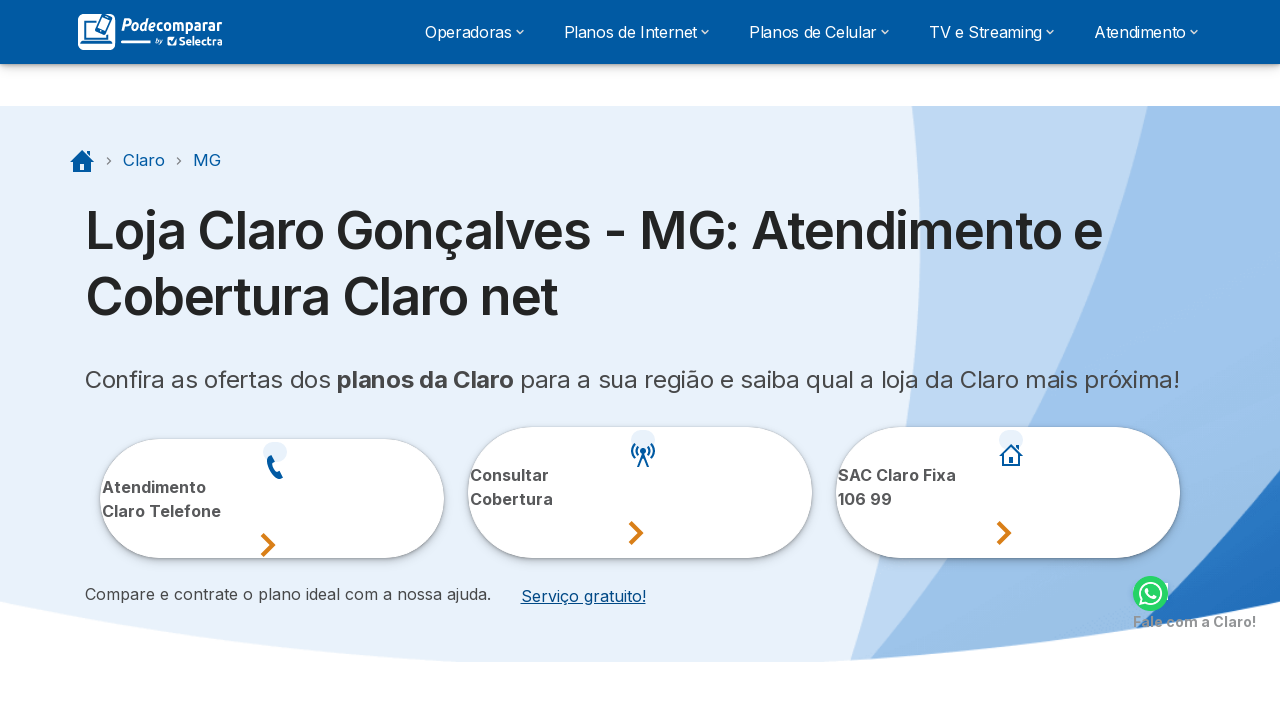

--- FILE ---
content_type: text/html; charset=UTF-8
request_url: https://podecomparar.com.br/claro/mg/goncalves
body_size: 17950
content:

<!DOCTYPE html>
<html lang="pt-br" dir="ltr" prefix="og: https://ogp.me/ns#">
  <head>
          <link rel="preconnect" href="https://fonts.gstatic.com" crossorigin>
      <link rel="preload" href="https://fonts.googleapis.com/css2?family=Inter:wght@400;600;700&display=swap" as="style" onload="this.onload=null;this.rel='stylesheet'">
    
    <meta charset="utf-8" />
<meta name="title" content="Loja Claro Gonçalves - MG | 0800 742 0520 | Número e planos" />
<meta name="description" content="Consulte a cobertura e os planos disponíveis nas lojas da Claro Gonçalves - MG ou pelo telefone da Claro." />
<link rel="canonical" href="https://podecomparar.com.br/claro/mg/goncalves" />
<meta name="robots" content="index, follow" />
<link rel="apple-touch-icon" sizes="180x180" href="/sites/podecomparar.com.br/files/apple-touch-icon-180x180.png" />
<meta property="og:site_name" content="Podecomparar" />
<meta property="og:type" content="article" />
<meta property="og:url" content="https://podecomparar.com.br/claro/mg/goncalves" />
<meta property="og:title" content="Loja Claro Gonçalves - MG | 0800 742 0520 | Número e planos" />
<meta property="og:description" content="Consulte a cobertura e os planos disponíveis nas lojas da Claro Gonçalves - MG ou pelo telefone da Claro." />
<meta property="og:image:url" content="https://podecomparar.com.br/sites/podecomparar.com.br/files/images/icons/logo-selectra-blue.png" />
<meta property="og:image:width" content="200" />
<meta property="og:image:height" content="200" />
<meta property="og:image:alt" content="Logo Selectra" />
<meta property="og:country_name" content="BR" />
<meta property="og:locale" content="pt_BR" />
<meta property="article:author" content="podecomparar" />
<meta property="article:publisher" content="https://www.facebook.com/selectra.br/" />
<meta property="article:section" content="telecom" />
<meta property="article:published_time" content="2019-11-08T12:30:24+0200" />
<meta property="article:modified_time" content="2026-01-22T16:31:12+0000" />
<meta name="twitter:card" content="summary_large_image" />
<meta name="twitter:site" content="@Podecomparar" />
<meta name="twitter:description" content="Consulte a cobertura e os planos disponíveis nas lojas da Claro Gonçalves - MG ou pelo telefone da Claro." />
<meta name="twitter:title" content="Loja Claro Gonçalves - MG | 0800 742 0520 | Número e planos" />
<meta name="twitter:site:id" content="1148906531863302149" />
<meta name="twitter:creator" content="@xaycunha" />
<meta name="twitter:creator:id" content="303886621" />
<meta name="twitter:url" content="https://podecomparar.com.br/claro/mg/goncalves" />
<meta name="twitter:image:alt" content="Logo Selectra" />
<meta name="twitter:image:width" content="200" />
<meta name="twitter:image:height" content="200" />
<meta name="twitter:image" content="https://podecomparar.com.br/sites/podecomparar.com.br/files/images/icons/logo-selectra-blue.png" />
<meta name="twitter:label2" content="Est. tempo de leitura" />
<meta name="twitter:data2" content="2 minutos" />
<meta name="Generator" content="Drupal 10 (https://www.drupal.org)" />
<meta name="MobileOptimized" content="width" />
<meta name="HandheldFriendly" content="true" />
<meta name="viewport" content="width=device-width, initial-scale=1.0" />
<link rel="icon" href="/sites/podecomparar.com.br/files/favicon_16x16.ico" type="image/vnd.microsoft.icon" />

          <title>Loja Claro Gonçalves - MG | 0800 742 0520 | Número e planos</title>
        <link rel="stylesheet" media="all" href="/sites/podecomparar.com.br/files/css/css_2EU6cT2MIXhpClbLGG8sP5y8F-tzEaCTqb3K6aWu0WA.css?delta=0&amp;language=pt-br&amp;theme=agrippa&amp;include=[base64]" />
<link rel="stylesheet" media="all" href="/sites/podecomparar.com.br/files/css/css_gyLh8gVZPXXpo1KaJrIhlT83P7Tpg1ZGYAC9XI3q6TY.css?delta=1&amp;language=pt-br&amp;theme=agrippa&amp;include=[base64]" />
<link rel="stylesheet" media="all" href="/sites/podecomparar.com.br/files/css/css_LNCS2NAzKPvruS5kpTKVR3xr9YClbHTEbgrssVEl8sg.css?delta=2&amp;language=pt-br&amp;theme=agrippa&amp;include=[base64]" />


    <script>
      // Function to hide elements before page it's loaded
      function elementReady(selector) {
        return new Promise((resolve, reject) => {
          let el = document.querySelector(selector);
          if (el) {resolve(el);}
          new MutationObserver((mutationRecords, observer) => {
            // Query for elements matching the specified selector
            Array.from(document.querySelectorAll(selector)).forEach((element) => {
              resolve(element);
              //Once we have resolved we don't need the observer anymore.
              observer.disconnect();
            });
          })
            .observe(document.documentElement, {
              childList: true,
              subtree: true
            });
        });
      }

      // Hide .call-block--closed before page it's loaded
      elementReady('.call-block--closed').then((someWidget)=>{someWidget.style.setProperty('display', 'none', 'important');});

    </script>

    <script type="application/json" data-drupal-selector="drupal-settings-json">{"path":{"baseUrl":"\/","pathPrefix":"","currentPath":"claro\/mg\/goncalves","currentPathIsAdmin":false,"isFront":false,"currentLanguage":"pt-br"},"pluralDelimiter":"\u0003","gtag":{"tagId":"","consentMode":false,"otherIds":[],"events":[],"additionalConfigInfo":[]},"suppressDeprecationErrors":true,"ajaxPageState":{"libraries":"[base64]","theme":"agrippa","theme_token":null},"ajaxTrustedUrl":[],"gtm":{"tagId":null,"settings":{"data_layer":"dataLayer","include_environment":false},"tagIds":["GTM-M6R3LCM"]},"dinoElements":{"translations":{"easySubscriptionOnly":"Easy subscription only"}},"themePath":"themes\/custom\/agrippa","activeThemePath":"themes\/custom\/agrippa","csp":{"nonce":"ezEbGsoXEKo-4JU7V7SqOQ"},"user":{"uid":0,"permissionsHash":"6c41f068babf059bb78e327cb776ddae10a00a5c38279b93c8e02a9943666d1f"}}</script>
<script src="/sites/podecomparar.com.br/files/js/js_wVIZZ-NYIMkVFapMGd9jupDe81PRzPOht6aN-Rl8m3U.js?scope=header&amp;delta=0&amp;language=pt-br&amp;theme=agrippa&amp;include=eJxdi1EOwyAMQy9Ex5EqA1HEFggKQZp2-vVn7bYfS-_ZBlsdAzEZoWRbLQV81HLXvrHpGqdsqP0C-iq0k9cXvB6fhN7Jzs5Qqp401XzLsDIDq7LQ7uDIR_zzDXc8f2ULk4SyG_YMkUzdyeIaBU77dPia14JFEyReDy2URPPjDd57X5Y"></script>
<script src="/modules/contrib/google_tag/js/gtag.js?t99oma"></script>
<script src="/modules/contrib/google_tag/js/gtm.js?t99oma"></script>
<script src="/sites/podecomparar.com.br/files/js/js_Fs0eQxmyDq6XYr3CMZcuOQkk-us4K9ZJRZCiMlHvXLg.js?scope=header&amp;delta=3&amp;language=pt-br&amp;theme=agrippa&amp;include=eJxdi1EOwyAMQy9Ex5EqA1HEFggKQZp2-vVn7bYfS-_ZBlsdAzEZoWRbLQV81HLXvrHpGqdsqP0C-iq0k9cXvB6fhN7Jzs5Qqp401XzLsDIDq7LQ7uDIR_zzDXc8f2ULk4SyG_YMkUzdyeIaBU77dPia14JFEyReDy2URPPjDd57X5Y"></script>

        <meta name="viewport" content="width=device-width, initial-scale=1, maximum-scale=1, shrink-to-fit=no">
  </head>
  <body >

        
    <noscript><iframe src="https://www.googletagmanager.com/ns.html?id=GTM-M6R3LCM"
                  height="0" width="0" style="display:none;visibility:hidden"></iframe></noscript>

      <div class="dialog-off-canvas-main-canvas" data-off-canvas-main-canvas>
    

 

<div id="page-wrapper">
    <div id="page" >
          <header class="menu" role="banner" aria-label="Cabeçalho do site">
        
      
  
  <div class="menu-bar ">
        <div class="menu-bar__holder new">
      <div id="block-sitebranding" class="new menu-logo__wrapper">
            <a href="/" rel="home" class="menu-logo" aria-label="Logo Selectra">
        <img src="/sites/podecomparar.com.br/files/logo.svg" alt="Selectra" class="menu-logo__img"/>
      </a>
        
  </div>




  <button class="menu-btn new" type="button" aria-label="Open menu">
    <span class="menu-btn__closed">
      <svg class="u-display--xl-none" width="24" height="24" viewBox="0 0 24 24" fill="none" xmlns="http://www.w3.org/2000/svg">
        <mask id="mask0_5251_30318" style="mask-type:alpha" maskUnits="userSpaceOnUse" x="0" y="0" width="24" height="24">
          <rect width="24" height="24" fill="#D9D9D9"/>
        </mask>
        <g mask="url(#mask0_5251_30318)">
          <path d="M4 18C3.71667 18 3.47917 17.9042 3.2875 17.7125C3.09583 17.5208 3 17.2833 3 17C3 16.7167 3.09583 16.4792 3.2875 16.2875C3.47917 16.0958 3.71667 16 4 16H20C20.2833 16 20.5208 16.0958 20.7125 16.2875C20.9042 16.4792 21 16.7167 21 17C21 17.2833 20.9042 17.5208 20.7125 17.7125C20.5208 17.9042 20.2833 18 20 18H4ZM4 13C3.71667 13 3.47917 12.9042 3.2875 12.7125C3.09583 12.5208 3 12.2833 3 12C3 11.7167 3.09583 11.4792 3.2875 11.2875C3.47917 11.0958 3.71667 11 4 11H20C20.2833 11 20.5208 11.0958 20.7125 11.2875C20.9042 11.4792 21 11.7167 21 12C21 12.2833 20.9042 12.5208 20.7125 12.7125C20.5208 12.9042 20.2833 13 20 13H4ZM4 8C3.71667 8 3.47917 7.90417 3.2875 7.7125C3.09583 7.52083 3 7.28333 3 7C3 6.71667 3.09583 6.47917 3.2875 6.2875C3.47917 6.09583 3.71667 6 4 6H20C20.2833 6 20.5208 6.09583 20.7125 6.2875C20.9042 6.47917 21 6.71667 21 7C21 7.28333 20.9042 7.52083 20.7125 7.7125C20.5208 7.90417 20.2833 8 20 8H4Z" fill="white"/>
        </g>
      </svg>
    </span>
    <span class="menu-btn__open">
      <svg class="icon icon--20 menu-btn__icon" aria-hidden="true">
        <use xlink:href="/themes/custom/agrippa/img/sprite.svg#icon-cross"></use>
      </svg>
    </span>
  </button>

  <nav class="menu-content">
    
            <div class="menu-category">
                              <div class="menu-label">Operadoras<svg class="icon icon--12 menu-label__trigger" aria-hidden="true">
                <use xlink:href="/themes/custom/agrippa/img/sprite.svg#icon-chevron-right"></use>
              </svg>
            </div>
                  
                                    <div class="menu-sub-category menu-sub-category--2-cols">
                          <ul class="menu-list">
                <li class="menu-list__label">Principais Operadoras</li>
                                                                      <li class="menu-list__item">
                      <a class="menu-list__link" href="/vivo">Operadora Vivo</a>
                    </li>
                                      <li class="menu-list__item">
                      <a class="menu-list__link" href="/tim">Operadora TIM</a>
                    </li>
                                      <li class="menu-list__item">
                      <a class="menu-list__link" href="/claro">Operadora Claro</a>
                    </li>
                                      <li class="menu-list__item">
                      <a class="menu-list__link" href="/net">Operadora NET</a>
                    </li>
                                      <li class="menu-list__item">
                      <a class="menu-list__link" href="/oi">Operadora Oi</a>
                    </li>
                                      <li class="menu-list__item">
                      <a class="menu-list__link" href="/sky">Operadora Sky</a>
                    </li>
                                      <li class="menu-list__item">
                      <a class="menu-list__link" href="/operadoras/melhor-operadora">Melhores Operadoras</a>
                    </li>
                                                </ul>
                          <ul class="menu-list">
                <li class="menu-list__label">Operadoras Regionais</li>
                                                                      <li class="menu-list__item">
                      <a class="menu-list__link" href="/sumicity">Operadora Sumicity</a>
                    </li>
                                      <li class="menu-list__item">
                      <a class="menu-list__link" href="/vero-internet">Operadora Vero</a>
                    </li>
                                      <li class="menu-list__item">
                      <a class="menu-list__link" href="/algar">Operadora Algar</a>
                    </li>
                                      <li class="menu-list__item">
                      <a class="menu-list__link" href="/brisanet">Operadora Brisanet</a>
                    </li>
                                      <li class="menu-list__item">
                      <a class="menu-list__link" href="/unifique">Operadora Unifique</a>
                    </li>
                                      <li class="menu-list__item">
                      <a class="menu-list__link" href="/ligga-telecom">Operadora Ligga (Copel)</a>
                    </li>
                                      <li class="menu-list__item">
                      <a class="menu-list__link" href="/operadoras">Todas as Operadoras</a>
                    </li>
                                                </ul>
            
                                  </div>
              </div>
          <div class="menu-category">
                              <div class="menu-label">Planos de Internet<svg class="icon icon--12 menu-label__trigger" aria-hidden="true">
                <use xlink:href="/themes/custom/agrippa/img/sprite.svg#icon-chevron-right"></use>
              </svg>
            </div>
                  
                                    <div class="menu-sub-category menu-sub-category--2-cols">
                          <ul class="menu-list">
                <li class="menu-list__label">Melhores planos de Internet</li>
                                                                      <li class="menu-list__item">
                      <a class="menu-list__link" href="/vivo/planos-internet">Planos de Internet da Vivo</a>
                    </li>
                                      <li class="menu-list__item">
                      <a class="menu-list__link" href="/tim/planos-internet">Planos de Internet da TIM</a>
                    </li>
                                      <li class="menu-list__item">
                      <a class="menu-list__link" href="/claro/planos-internet">Planos de Internet da Claro</a>
                    </li>
                                      <li class="menu-list__item">
                      <a class="menu-list__link" href="/net/planos-internet">Planos de Internet da NET</a>
                    </li>
                                      <li class="menu-list__item">
                      <a class="menu-list__link" href="/oi/planos-internet">Planos de Internet da Oi</a>
                    </li>
                                      <li class="menu-list__item">
                      <a class="menu-list__link" href="/sky/planos-internet">Planos de Internet da Sky</a>
                    </li>
                                      <li class="menu-list__item">
                      <a class="menu-list__link" href="/sumicity/sumicity-internet">Planos de Internet da Sumicity</a>
                    </li>
                                      <li class="menu-list__item">
                      <a class="menu-list__link" href="/operadoras/melhor-operadora-internet">Melhores Operadoras de Internet</a>
                    </li>
                                      <li class="menu-list__item">
                      <a class="menu-list__link" href="/internet/provedor-de-internet">Todos os Provedores de Internet</a>
                    </li>
                                                </ul>
                          <ul class="menu-list">
                <li class="menu-list__label">Compare os planos de Internet</li>
                                                                      <li class="menu-list__item">
                      <a class="menu-list__link" href="/internet">Como escolher o melhor plano de Internet</a>
                    </li>
                                      <li class="menu-list__item">
                      <a class="menu-list__link" href="/internet/internet-banda-larga">Internet Banda Larga</a>
                    </li>
                                      <li class="menu-list__item">
                      <a class="menu-list__link" href="/internet/internet-fibra-optica">Internet Fibra Ótica</a>
                    </li>
                                      <li class="menu-list__item">
                      <a class="menu-list__link" href="/internet/internet-residencial">Internet Residencial</a>
                    </li>
                                      <li class="menu-list__item">
                      <a class="menu-list__link" href="/internet/internet-rural">Internet Rural</a>
                    </li>
                                      <li class="menu-list__item">
                      <a class="menu-list__link" href="/internet/internet-movel">Internet Móvel</a>
                    </li>
                                      <li class="menu-list__item">
                      <a class="menu-list__link" href="/internet/internet-ilimitada">Internet Ilimitada</a>
                    </li>
                                      <li class="menu-list__item">
                      <a class="menu-list__link" href="/internet/modem-de-internet">Modem de Internet</a>
                    </li>
                                      <li class="menu-list__item">
                      <a class="menu-list__link" href="/teste-de-velocidade-internet">Teste de velocidade</a>
                    </li>
                                                </ul>
            
                                  </div>
              </div>
          <div class="menu-category">
                              <div class="menu-label">Planos de Celular<svg class="icon icon--12 menu-label__trigger" aria-hidden="true">
                <use xlink:href="/themes/custom/agrippa/img/sprite.svg#icon-chevron-right"></use>
              </svg>
            </div>
                  
                                    <div class="menu-sub-category menu-sub-category--2-cols">
                          <ul class="menu-list">
                <li class="menu-list__label">Melhores planos de Celular</li>
                                                                      <li class="menu-list__item">
                      <a class="menu-list__link" href="/claro/planos-celular">Planos de Celular da Claro</a>
                    </li>
                                      <li class="menu-list__item">
                      <a class="menu-list__link" href="/vivo/planos-celular">Planos de Celular da Vivo</a>
                    </li>
                                      <li class="menu-list__item">
                      <a class="menu-list__link" href="/tim/planos-celular">Planos de Celular da TIM</a>
                    </li>
                                      <li class="menu-list__item">
                      <a class="menu-list__link" href="/algar/planos-celular">Planos de Celular da Algar</a>
                    </li>
                                      <li class="menu-list__item">
                      <a class="menu-list__link" href="/oi/planos-celular">Planos de Celular da Oi</a>
                    </li>
                                      <li class="menu-list__item">
                      <a class="menu-list__link" href="/veek/planos-veek">Planos de Celular da Veek</a>
                    </li>
                                      <li class="menu-list__item">
                      <a class="menu-list__link" href="/operadoras/melhor-operadora-celular">Melhores Operadoras de Celular</a>
                    </li>
                                      <li class="menu-list__item">
                      <a class="menu-list__link" href="/celular/planos-de-celular">Compare os melhores planos de Celular</a>
                    </li>
                                                </ul>
                          <ul class="menu-list">
                <li class="menu-list__label">Planos e informações</li>
                                                                      <li class="menu-list__item">
                      <a class="menu-list__link" href="/celular">Como escolher o melhor plano de Celular</a>
                    </li>
                                      <li class="menu-list__item">
                      <a class="menu-list__link" href="/celular/plano-controle">Planos Controle</a>
                    </li>
                                      <li class="menu-list__item">
                      <a class="menu-list__link" href="/celular/plano-pos-pago">Planos Pós-pagos</a>
                    </li>
                                      <li class="menu-list__item">
                      <a class="menu-list__link" href="/celular/plano-pre-pago">Planos Pré-pagos</a>
                    </li>
                                      <li class="menu-list__item">
                      <a class="menu-list__link" href="/celular/planos-de-celular-com-aparelho">Planos com Aparelhos</a>
                    </li>
                                      <li class="menu-list__item">
                      <a class="menu-list__link" href="/celular/internet-movel-ilimitada">Planos com Internet Ilimitada</a>
                    </li>
                                      <li class="menu-list__item">
                      <a class="menu-list__link" href="/celular/roaming-internacional">Roaming Internacional</a>
                    </li>
                                      <li class="menu-list__item">
                      <a class="menu-list__link" href="/celular/internet-5g">Internet 5G</a>
                    </li>
                                                </ul>
            
                                  </div>
              </div>
          <div class="menu-category">
                              <div class="menu-label">TV e Streaming<svg class="icon icon--12 menu-label__trigger" aria-hidden="true">
                <use xlink:href="/themes/custom/agrippa/img/sprite.svg#icon-chevron-right"></use>
              </svg>
            </div>
                  
                                    <div class="menu-sub-category menu-sub-category--2-cols">
                          <ul class="menu-list">
                <li class="menu-list__label">Melhores planos de TV e Canais</li>
                                                                      <li class="menu-list__item">
                      <a class="menu-list__link" href="/sky/planos-tv-assinatura">Planos de TV da Sky</a>
                    </li>
                                      <li class="menu-list__item">
                      <a class="menu-list__link" href="/vivo/planos-tv-assinatura">Planos de TV da Vivo</a>
                    </li>
                                      <li class="menu-list__item">
                      <a class="menu-list__link" href="/claro/planos-tv-assinatura">Planos de TV da Claro</a>
                    </li>
                                      <li class="menu-list__item">
                      <a class="menu-list__link" href="/net/planos-tv-assinatura">Planos de TV da NET</a>
                    </li>
                                      <li class="menu-list__item">
                      <a class="menu-list__link" href="/oi/planos-tv-assinatura">Planos de TV da Oi</a>
                    </li>
                                      <li class="menu-list__item">
                      <a class="menu-list__link" href="/brisanet/planos-tv-assinatura">Planos de TV da Brisanet</a>
                    </li>
                                      <li class="menu-list__item">
                      <a class="menu-list__link" href="/operadoras/melhor-operadora-tv">Melhores Operadoras de TV</a>
                    </li>
                                      <li class="menu-list__item">
                      <a class="menu-list__link" href="/tv/canais">Programação dos Canais de TV</a>
                    </li>
                                      <li class="menu-list__item">
                      <a class="menu-list__link" href="/tv">Compare os planos de TV por assinatura</a>
                    </li>
                                                </ul>
                          <ul class="menu-list">
                <li class="menu-list__label">Plataformas de Streaming</li>
                                                                      <li class="menu-list__item">
                      <a class="menu-list__link" href="/streaming/netflix">Netflix</a>
                    </li>
                                      <li class="menu-list__item">
                      <a class="menu-list__link" href="/streaming/hbo-max">HBO Max</a>
                    </li>
                                      <li class="menu-list__item">
                      <a class="menu-list__link" href="/streaming/amazon-prime-video">Amazon Prime Video</a>
                    </li>
                                      <li class="menu-list__item">
                      <a class="menu-list__link" href="/streaming/disney-plus">Disney+</a>
                    </li>
                                      <li class="menu-list__item">
                      <a class="menu-list__link" href="/streaming/star-plus">Star+</a>
                    </li>
                                      <li class="menu-list__item">
                      <a class="menu-list__link" href="/streaming/uol-play">UOL Play</a>
                    </li>
                                      <li class="menu-list__item">
                      <a class="menu-list__link" href="/streaming">Compare as Plataformas de Streaming</a>
                    </li>
                                      <li class="menu-list__item">
                      <a class="menu-list__link" href="/streaming/qual-melhor-plataforma-de-streaming-ranking">Melhores Streamings de Filmes e Séries</a>
                    </li>
                                      <li class="menu-list__item">
                      <a class="menu-list__link" href="/streaming/melhores-plataformas-de-streaming-para-assistir-esporte">Melhores Streamings de Esportes</a>
                    </li>
                                                </ul>
            
                                  </div>
              </div>
          <div class="menu-category">
                              <div class="menu-label">Atendimento<svg class="icon icon--12 menu-label__trigger" aria-hidden="true">
                <use xlink:href="/themes/custom/agrippa/img/sprite.svg#icon-chevron-right"></use>
              </svg>
            </div>
                  
                                    <div class="menu-sub-category menu-sub-category--2-cols">
                          <ul class="menu-list">
                <li class="menu-list__label">Atendimento das Operadoras</li>
                                                                      <li class="menu-list__item">
                      <a class="menu-list__link" href="/claro/atendimento">Atendimento Claro</a>
                    </li>
                                      <li class="menu-list__item">
                      <a class="menu-list__link" href="/vivo/atendimento">Atendimento Vivo</a>
                    </li>
                                      <li class="menu-list__item">
                      <a class="menu-list__link" href="/tim/atendimento">Atendimento TIM </a>
                    </li>
                                      <li class="menu-list__item">
                      <a class="menu-list__link" href="/net/atendimento">Atendimento NET</a>
                    </li>
                                      <li class="menu-list__item">
                      <a class="menu-list__link" href="/oi/atendimento">Atendimento Oi</a>
                    </li>
                                      <li class="menu-list__item">
                      <a class="menu-list__link" href="/sky/atendimento">Atendimento Sky</a>
                    </li>
                                      <li class="menu-list__item">
                      <a class="menu-list__link" href="/sumicity/sumicity-telefone">Telefone Sumicity</a>
                    </li>
                                                </ul>
                          <ul class="menu-list">
                <li class="menu-list__label">Links úteis</li>
                                                                      <li class="menu-list__item">
                      <a class="menu-list__link" href="/operadoras/cadastro-nao-me-perturbe-bloquear-chamadas-telemarketing">Como bloquear ligações de Telemarketing</a>
                    </li>
                                      <li class="menu-list__item">
                      <a class="menu-list__link" href="/celular/como-saber-meu-numero-de-celular">Como saber meu número</a>
                    </li>
                                      <li class="menu-list__item">
                      <a class="menu-list__link" href="/operadoras/como-fazer-reclamacoes-na-anatel">Reclamações Anatel</a>
                    </li>
                                      <li class="menu-list__item">
                      <a class="menu-list__link" href="/operadoras/como-fazer-reclamacoes-na-minha-operadora-ouvidoria">Reclamações Operadoras</a>
                    </li>
                                                </ul>
            
                                  </div>
              </div>
      

      
    
</nav>


    </div>
  </div>

    <header id="ac-menu">
    <div class="ac-menu">
            
            <a class="ac-menu__btn-to-top" href="#ac-menu" role="button" title="To-top" data-scroll="43">
        <svg class="icon icon--16 icon--white">
          <use xlink:href="/themes/custom/agrippa/img/sprite.svg#icon-arrow-up"></use>
        </svg>
      </a>
    </div>
  </header>

      </header>
    
    
        
        
    <div class="container">
      <div class="row">
              <main class="main col-xs-12 margin-auto ">
                      <div>
    
<div id="block-agrippa-breadcrumbs">
  
    
          
  <nav class=" breadcrumb--wrapper" id="breadcrumb--wrapper" aria-label="breadcrumb" >
    <ol class="breadcrumb classic" itemscope itemtype="http://schema.org/BreadcrumbList">

        
            
                                    <li class="breadcrumb__item breadcrumb__home-item" itemscope itemprop="itemListElement" itemtype="http://schema.org/ListItem">
                        <a class="breadcrumb__home" href="/" title="Início" aria-label="Início" itemprop="item">
                                                        <svg class="icon icon--20 icon--secondary" aria-hidden="true">
                              <use xlink:href="/themes/custom/agrippa/img/sprite.svg#icon-cottage"></use>
                            </svg>
                            <span class="u-sr-only" itemprop="name">Início</span>
                        </a>
                        <meta itemprop="position" content="1">
                    </li>

                
            
                
                <li class="breadcrumb__item" itemscope itemprop="itemListElement" itemtype="http://schema.org/ListItem">
                  <span class="u-sr-only">&hellip;</span>
                  <a href="/claro" itemprop="item">
                      <span itemprop="name">Claro</span>
                  </a>
                  <meta itemprop="position" content="2">
                </li>

                
            
                
                <li class="breadcrumb__item" itemscope itemprop="itemListElement" itemtype="http://schema.org/ListItem">
                  <span class="u-sr-only">&hellip;</span>
                  <a href="/claro/mg" itemprop="item">
                      <span itemprop="name">Mg</span>
                  </a>
                  <meta itemprop="position" content="3">
                </li>

                
            
        
    </ol>
  </nav>

  </div>
<div data-drupal-messages-fallback class="hidden"></div>

  </div>

            <div>
    <div class="block-region-top">

    
          


    






<div id="content-area">
    <section class="monetization-banner">
        <img alt="background azul Gonçalves" title="background azul Selectra" class="monetization-banner__img--bg u-img--fluid img-responsive u-display--none u-display--md-block" height="480" width="1400" src="https://podecomparar.com.br/sites/podecomparar.com.br/files/images/background-hero-comparator-directory-1400x480px.png" loading="lazy">
        <div class="container">
            <div class="col-12">
                <!-- Breadcrumbs -->
                <nav aria-label="Breadcrumbs" class="nowrap row">
                    <ol class="breadcrumb summary tel" itemscope itemtype="http://schema.org/BreadcrumbList">
                        <li class="breadcrumb__item" itemprop="itemListElement" itemscope itemtype="http://schema.org/ListItem">
                            <big><a class="breadcrumb__home" itemprop="item" href="/">
                                <svg class="icon icon--24 icon--secondary" aria-hidden="true">
                                    <use xlink:href="/themes/custom/agrippa/img/sprite.svg#icon-home-filled" xmlns:xlink="http://www.w3.org/1999/xlink" />
                                </svg>
                                <span class="u-sr-only" itemprop="name">Início</span>
                            </a></big>
                            <meta itemprop="position" content="1">
                        </li>
                        <li class="breadcrumb__item badge--left" itemprop="itemListElement" itemscope itemtype="http://schema.org/ListItem">
                            <big><a itemprop="item" href="/claro">
                                <span itemprop="name">Claro</span></a></big>
                            <meta itemprop="position" content="2">
                        </li>
                        <li class="breadcrumb__item badge--left" itemprop="itemListElement" itemscope itemtype="http://schema.org/ListItem">
                            <big><a itemprop="item" href="/claro/mg">
                                <span itemprop="name">MG</span></a></big>
                            <meta itemprop="position" content="3">
                        </li>
                    </ol>
                </nav><br>
                <!-- End of Breadcrumbs -->
                 <h1 class="hero-comp__title">Loja Claro Gonçalves - MG: Atendimento e Cobertura Claro net</h1>
                                <p class="hero-comp__subtitle">Confira as ofertas dos <span class="tel ">planos da Claro</span> para a sua região e saiba qual a loja da Claro mais próxima!</p>
                        <div class="hero-comp__buttons">
                            <div class="col-12 u-display--lg-flex">
                                <div class="btn btn--elevated btn--pill btn--white card__list-item u-anim--wobble" data-toggle="tooltip" tabindex="0" title="Saiba como falar com a Claro!"><span class="btn__icon"><svg class="icon icon-- icon--32" aria-hidden="true"><use xlink:href="/themes/custom/agrippa/img/sprite.svg#icon-phone-horn" xmlns:xlink="http://www.w3.org/1999/xlink" /></svg></span><span class="btn__text"><a href="#qual-numero-claro-mg-goncalves" class="btn btn__label text--left">Atendimento <br>Claro Telefone</a></span><svg class="icon icon-- icon--24 icon--primary icon--right icon-arrow" aria-hidden="true"><use xlink:href="/themes/custom/agrippa/img/sprite.svg#icon-chevron-right" xmlns:xlink="http://www.w3.org/1999/xlink" /></svg></div>
                                <div class="btn btn--elevated btn--pill btn--white card__list-item u-anim--wobble" data-toggle="tooltip" tabindex="0" title="Consulte a cobertura da Claro na sua região!"><span class="btn__icon"><svg class="icon icon-- icon--32" aria-hidden="true"><use xlink:href="/themes/custom/agrippa/img/sprite.svg#icon-radio-tower" xmlns:xlink="http://www.w3.org/1999/xlink" /></svg></span><span class="btn__text"><a href="#cobertura-claro-mg-goncalves" class="btn btn__label text--left">Consultar<br>Cobertura</a></span><svg class="icon icon-- icon--24 icon--primary icon--right icon-arrow" aria-hidden="true"><use xlink:href="/themes/custom/agrippa/img/sprite.svg#icon-chevron-right" xmlns:xlink="http://www.w3.org/1999/xlink" /></svg></div>
                                <div class="btn btn--elevated btn--pill btn--white card__list-item u-anim--wobble" data-toggle="tooltip" tabindex="0" title="Número de Atendimento ao cliente Claro Internet, TV e Fixo"><span class="btn__icon"><svg class="icon icon-- icon--32" aria-hidden="true"><use xlink:href="/themes/custom/agrippa/img/sprite.svg#icon-home-outlined" xmlns:xlink="http://www.w3.org/1999/xlink" /></svg></span><span class="btn__text"><a href="tel:10699" class="btn btn__label text--left">SAC Claro Fixa<br>106 99</a></span><svg class="icon icon-- icon--24 icon--primary icon--right icon-arrow" aria-hidden="true"><use xlink:href="/themes/custom/agrippa/img/sprite.svg#icon-chevron-right" xmlns:xlink="http://www.w3.org/1999/xlink" /></svg></div>
                            </div>
                        </div>
                        <div class="hero-comp__sub-text">
                            Compare e contrate o plano ideal com a nossa ajuda.
                            <a class="btn-help--sm btn-help--neutral btn-help--right btn-help btn-help--text" data-toggle="tooltip" role="button" tabindex="0" aria-label="button help" title="Ligue grátis, consulte a disponibilidade e contrate o plano ideal com os nossos consultores.">
                                Serviço gratuito!
                            </a>
                        </div>
                        </div>
                        </div>
                        </section>
                        <p class="intro">Encontre a loja da Claro mais próxima ou descubra as centrais de atenção ao cliente da Claro Gonçalves - MG. Faça a assinatura do o melhor plano de <a href="https://podecomparar.com.br/internet">internet</a>, TV por assinatura, <a href="https://podecomparar.com.br/celular">celular</a> e telefone fixo.</p>
                        <div id="tabela-telefone-claro" class="table--responsive">
                            <table class="table table--sm table--bordered">
                                <caption class="card__title tel">Principais Telefones de Atendimento da Claro Gonçalves - MG</caption>
                                <thead>
                                    <tr>
                                        <th>Serviço</th>
                                        <th>Telefone</th>
                                    </tr>
                                </thead>
                                <tbody>
                                    <tr>
                                        <td class="tel cell--center">SAC Claro Residencial</td>
                                        <td class="cell--center">106 99</td>
                                    </tr>
                                    <tr>
                                        <td class="tel cell--center">Atendimento Claro Móvel</td>
                                        <td class="cell--center">1052</td>
                                    </tr>
                                    <tr>
                                        <td class="tel cell--center">Central de Vendas</td>
                                        <td class="cell--center">0800 742 0520</td>
                                    </tr>
                                    <tr>
                                        <td class="tel cell--center">Ouvidoria</td>
                                        <td class="cell--center">0800 701 0180</td>
                                    </tr>
                                </tbody>
                            </table>
                        </div>
                        <nav id="summary-br" class="summary" data-toggle="hook" itemscope itemtype="https://schema.org/ItemList">
                            <p class="card__title text--center tel">Neste artigo você verá:</p>
                            <ol class="col-lg-6 col-offset-lg-3 list--numbered">
                                <li class="btn btn--block btn--center btn--elevated btn-grp__item card__list text--left text--xl" itemprop="itemListElement" itemscope itemtype="https://schema.org/ListItem"><a class="list-summary__link summary--item" href="#qual-loja-claro-mg-goncalves-mais-proxima">
                                        <meta itemprop="name" content="Qual é a Loja da Claro Gonçalves mais próxima?">
                                        <meta itemprop="url" content="#qual-loja-claro-mg-goncalves-mais-proxima">
                                        <meta itemprop="position" content="1">Qual é a Loja da Claro Gonçalves mais próxima?</a></li>
                                <li class="btn btn--block btn--center btn--elevated btn-grp__item card__list text--left text--xl" itemprop="itemListElement" itemscope itemtype="https://schema.org/ListItem"><a class="list-summary__link summary--item" href="#qual-numero-claro-mg-goncalves">
                                        <meta itemprop="name" content="Qual é o número da Claro Gonçalves - MG?">
                                        <meta itemprop="url" content="#qual-numero-claro-mg-goncalves">
                                        <meta itemprop="position" content="2">Qual é o número da Claro Gonçalves - MG?</a></li>
                                <li class="btn btn--block btn--center btn--elevated btn-grp__item card__list text--left text--xl" itemprop="itemListElement" itemscope itemtype="https://schema.org/ListItem"><a class="list-summary__link summary--item" href="#cobertura-claro-mg-goncalves">
                                        <meta itemprop="name" content="Cobertura da Claro Gonçalves - MG">
                                        <meta itemprop="url" content="#cobertura-claro-mg-goncalves">
                                        <meta itemprop="position" content="3">Cobertura da Claro Gonçalves - MG</a></li>
                                <li class="btn btn--block btn--center btn--elevated btn-grp__item card__list text--left text--xl" itemprop="itemListElement" itemscope itemtype="https://schema.org/ListItem"><a class="list-summary__link summary--item" href="#planos-claro-mg-goncalves">
                                        <meta itemprop="name" content="Quais são os planos da Claro Gonçalves - MG?">
                                        <meta itemprop="url" content="#planos-claro-mg-goncalves">
                                        <meta itemprop="position" content="4">Quais são os planos da Claro Gonçalves - MG?</a></li>
                                <li class="btn btn--block btn--center btn--elevated btn-grp__item card__list text--left text--xl" itemprop="itemListElement" itemscope itemtype="https://schema.org/ListItem"><a class="list-summary__link summary--item" href="#faq-perguntas-frequentes-claro-mg-goncalves">
                                        <meta itemprop="name" content="FAQ | Perguntas frequentes sobre Claro Gonçalves - MG">
                                        <meta itemprop="url" content="#faq-perguntas-frequentes-claro-mg-goncalves">
                                        <meta itemprop="position" content="5">FAQ | Perguntas frequentes sobre Claro Gonçalves - MG</a></li>
                            </ol>
                        </nav>
                        <h2 id="qual-loja-claro-mg-goncalves-mais-proxima" title="Qual é a Loja da Claro Gonçalves - MG mais próxima?" alt="Qual é a Loja da Claro Gonçalves - MG mais próxima?">Qual é a Loja da Claro Gonçalves - MG mais próxima?</h2>
                        <p>Se você é gonçalvense, saiba que a <a href="https://podecomparar.com.br/claro">operadora Claro</a> pode ter atendimento personalizado em vários pontos da sua cidade. Nele, você pode fazer a assinatura de pacotes de banda larga, TV por assinatura, telefonia fixa e móvel. Além disso, nas filiais da Claro espalhadas pela cidade, é possível resolver qualquer problema com a empresa.</p>
                        <p>A Claro possui muitas filiais espalhadas pelo território nacional, muitas delas são <strong>agentes autorizados</strong>, mas a maioria são filiais da própria empresa. Agora os moradores de praticamente todas as cidades do Brasil, no seu caso, Gonçalves, vão poder encontrar <strong>uma loja física da Claro próxima </strong>.</p>
                        <p>No país, já são mais de <strong>quatro mil e trezentas lojas físicas</strong> da Claro distribuídas pelas principais regiões metropolitanas do país. Conheça abaixo os estabelecimentos da Claro mais próximos do seu domicílio:</p>
                        <div id="tabele-lojas-claro" class="card table--responsive table--collapse" data-text-open="Ver mais" data-text-close="Ver menos" itemscope itemtype="https://schema.org/PostalAddress">
                            <table class="table table--bordered">
                                <caption class="card__title tel">Lojas da Claro - Gonçalves/MG</caption>
                                <thead class="table--secondary">
                                    <tr class="card__title">
                                        <th class="col-xs-6">Lojas Claro</th>
                                        <th class="col-xs-6">Endereço</th>
                                    </tr>
                                </thead>
                                <tbody>
                                                                        <tr>
                                        <td class="col-xs-6" itemprop="contactType">Way</td>
                                        <td class="col-xs-6" itemprop="streetAddress"><a class="btn btn--center btn--block btn--md btn--elevated btn--outline btn--secondary" target="_blank" rel="noopener" href="https://www.google.com/maps/search/?api=1&amp;query=-22.549948,-45.780602">Rua Sao Jose, 188, <span itemprop="postalCode">Centro</span>, <span itemprop="addressLocality">Paraisopolis</span></a> - A 14.3 km*</td>
                                    </tr>
                                                                        <tr>
                                        <td class="col-xs-6" itemprop="contactType">Terraminas</td>
                                        <td class="col-xs-6" itemprop="streetAddress"><a class="btn btn--center btn--block btn--md btn--elevated btn--outline btn--secondary" target="_blank" rel="noopener" href="https://www.google.com/maps/search/?api=1&amp;query=-22.611513,-46.057587">Rua Joao Moreira Salles, 37, <span itemprop="postalCode">Centro</span>, <span itemprop="addressLocality">Cambui</span></a> - A 21.3 km*</td>
                                    </tr>
                                                                        <tr>
                                        <td class="col-xs-6" itemprop="contactType">Lojas Maristela</td>
                                        <td class="col-xs-6" itemprop="streetAddress"><a class="btn btn--center btn--block btn--md btn--elevated btn--outline btn--secondary" target="_blank" rel="noopener" href="https://www.google.com/maps/search/?api=1&amp;query=-22.416733,-45.799016">Rua Seis De Agosto, 44, <span itemprop="postalCode">Centro</span>, <span itemprop="addressLocality">Conceicao Dos Ouros</span></a> - A 27.4 km*</td>
                                    </tr>
                                                                        <tr>
                                        <td class="col-xs-6" itemprop="contactType">Fast Cell</td>
                                        <td class="col-xs-6" itemprop="streetAddress"><a class="btn btn--center btn--block btn--md btn--elevated btn--outline btn--secondary" target="_blank" rel="noopener" href="https://www.google.com/maps/search/?api=1&amp;query=-22.737862,-45.591838">Avenida Frei Orestes Girardi,1405, <span itemprop="postalCode">Centro</span>, <span itemprop="addressLocality">Campos Do Jordao</span></a> - A 28.6 km*</td>
                                    </tr>
                                                                    </tbody>
                                <tbody>
                                                                        <tr>
                                        <td class="col-xs-6" itemprop="contactType">Mundo Digital</td>
                                        <td class="col-xs-6" itemprop="streetAddress"><a class="btn btn--center btn--block btn--md btn--elevated btn--outline btn--secondary" target="_blank" rel="noopener" href="https://www.google.com/maps/search/?api=1&amp;query=-22.768527,-46.222201">Rua Assis Monteiro, 98, <span itemprop="postalCode">Centro</span>, <span itemprop="addressLocality">Itapeva</span></a> - A 39.5 km*</td>
                                    </tr>
                                                                        <tr>
                                        <td class="col-xs-6" itemprop="contactType">Ebv - P A Sat</td>
                                        <td class="col-xs-6" itemprop="streetAddress"><a class="btn btn--center btn--block btn--md btn--elevated btn--outline btn--secondary" target="_blank" rel="noopener" href="https://www.google.com/maps/search/?api=1&amp;query=-22.245421,-45.929909">Av Vereador Ant. Da Costa Rios, 736, <span itemprop="postalCode">Sao Geraldo</span>, <span itemprop="addressLocality">Pouso Alegre</span></a> - A 46.4 km*</td>
                                    </tr>
                                                                        <tr>
                                        <td class="col-xs-6" itemprop="contactType">Mundo Claro</td>
                                        <td class="col-xs-6" itemprop="streetAddress"><a class="btn btn--center btn--block btn--md btn--elevated btn--outline btn--secondary" target="_blank" rel="noopener" href="https://www.google.com/maps/search/?api=1&amp;query=-22.254503,-45.711386">Pc Santa Rita, 146, <span itemprop="postalCode">Centro</span>, <span itemprop="addressLocality">Santa Rita Do Sapucai</span></a> - A 47.2 km*</td>
                                    </tr>
                                                                        <tr>
                                        <td class="col-xs-6" itemprop="contactType">Mundo Claro</td>
                                        <td class="col-xs-6" itemprop="streetAddress"><a class="btn btn--center btn--block btn--md btn--elevated btn--outline btn--secondary" target="_blank" rel="noopener" href="https://www.google.com/maps/search/?api=1&amp;query=-22.234023,-45.933088">Avenida Vicente Simoes, 26, <span itemprop="postalCode">Centro</span>, <span itemprop="addressLocality">Pouso Alegre</span></a> - A 47.8 km*</td>
                                    </tr>
                                                                        <tr>
                                        <td class="col-xs-6" itemprop="contactType">Ebv- Minastel Ltda -</td>
                                        <td class="col-xs-6" itemprop="streetAddress"><a class="btn btn--center btn--block btn--md btn--elevated btn--outline btn--secondary" target="_blank" rel="noopener" href="https://www.google.com/maps/search/?api=1&amp;query=-22.233917,-45.933483">R Adalberto Ferraz, 50, <span itemprop="postalCode">Centro</span>, <span itemprop="addressLocality">Pouso Alegre</span></a> - A 47.8 km*</td>
                                    </tr>
                                                                    </tbody>
                            </table>
                        </div>
                        <p>* Km calculados segundo o marco 0 da sua cidade, Gonçalves.</p>
                        <p class="text-box warning"><span>Caso não tenha encontrado nenhuma loja da Claro ou agente credenciado nos endereços que fornecemos, <a href="https://podecomparar.com.br/formulario-contato">nos avise</a>! Assim, sempre teremos atualizada nossa lista de Lojas Claro na sua cidade.</span></p>
                        <p> Se ainda está com dúvida de ir até o estabelecimento da Claro, confira, na sequência, tudo o que você consegue realizar lá, independentemente se já é cliente da Claro ou não!</p>
                        <h3 id="fazer-loja-claro" title="O que você pode fazer na Loja da Claro?" alt="O que você pode fazer na Loja da Claro?">O que você pode fazer na Loja da Claro?</h3>
                        <p>O atendimento nas lojas da Claro será mais personalizado, específico e é para todos que querem uma assessoria mais pessoal com informações fornecidas por um especialista, e assim resolver seu problema de maneira mais prática. Saiba que no estabelecimento você vai poder fazer muitas coisas, como: a emissão da sua <a href="https://podecomparar.com.br/claro/segunda-via">Segunda Via Claro</a>, consulta dos pacotes contratados, pagamento de boletos, e outras ações.</p>
                        <ul class="list--box-check">
                            <li class="title">Na filial da Claro, você vai conseguir:</li>
                            <li>Acompanhar sua conta</li>
                            <li>Fazer reclamações sobre algum plano da Claro</li>
                            <li>Fazer recargas de crédito no Claro Pré</li>
                            <li>Comprar o Claro Chip</li>
                            <li>Ativar o Chip Claro com um especialista</li>
                            <li>Resolver questões relativas ao pagamento da Conta Claro</li>
                            <li>Emitir a segunda via da Conta Claro</li>
                            <li>Ter informações sobre pacotes e ofertas atualizadas</li>
                        </ul>
                        <p>Caso você não tenha identificado alguma filial da Claro perto no seu endereço, confira <strong>a cobertura e pacotes</strong> disponíveis para adesão online ou pelo número 0800 742 0520.</p>
                        <h3 id="lojas-claro-cidades-vizinhas">Lojas Claro em cidades vizinhas</h3>
                        <p>Confira onde você pode encontrar uma filial da Claro nas cidades mais próximas:</p>
                        <div class="hero-comp__buttons">
                            <div class="col-12 col-lg-12 col-md-12 row--center text--center">
                                                                                                <a href="/claro/mg/goncalves" class="btn btn--elevated btn--pill btn--white card__list-item u-anim--wobble"><img class="btn--pill btn__icon u-img--fluid img-responsive" height="50" width="50" data-src="/sites/podecomparar.com.br/files/images/bandeiras/mg/50x50/goncalves.png" alt="bandeira Gonçalves MG" title="Bandeira Gonçalves MG" loading="lazy"><span class="btn__text">
                                        <div class="btn btn__label text--left">Lojas da Claro<br>Gonçalves</div>
                                    </span><svg class="icon icon-- icon--24 icon--primary icon--right icon-arrow">
                                        <use xlink:href="/themes/custom/agrippa/img/sprite.svg#icon-chevron-right" xmlns:xlink="http://www.w3.org/1999/xlink" />
                                    </svg></a>
                                                                                                                                <a href="/claro/sp/sao-bento-do-sapucai" class="btn btn--elevated btn--pill btn--white card__list-item u-anim--wobble"><img class="btn--pill btn__icon u-img--fluid img-responsive" height="50" width="50" data-src="/sites/podecomparar.com.br/files/images/bandeiras/sp/50x50/sao-bento-do-sapucai.png" alt="bandeira São Bento do Sapucaí MG" title="Bandeira São Bento do Sapucaí MG" loading="lazy"><span class="btn__text">
                                        <div class="btn btn__label text--left">Lojas da Claro<br>São Bento do Sapucaí</div>
                                    </span><svg class="icon icon-- icon--24 icon--primary icon--right icon-arrow">
                                        <use xlink:href="/themes/custom/agrippa/img/sprite.svg#icon-chevron-right" xmlns:xlink="http://www.w3.org/1999/xlink" />
                                    </svg></a>
                                                                                                                                                                                                <a href="/claro/mg/paraisopolis" class="btn btn--elevated btn--pill btn--white card__list-item u-anim--wobble"><img class="btn--pill btn__icon u-img--fluid img-responsive" height="50" width="50" data-src="/sites/podecomparar.com.br/files/images/bandeiras/mg/50x50/paraisopolis.png" alt="bandeira Paraisópolis MG" title="Bandeira Paraisópolis MG" loading="lazy"><span class="btn__text">
                                        <div class="btn btn__label text--left">Lojas da Claro<br>Paraisópolis</div>
                                    </span><svg class="icon icon-- icon--24 icon--primary icon--right icon-arrow">
                                        <use xlink:href="/themes/custom/agrippa/img/sprite.svg#icon-chevron-right" xmlns:xlink="http://www.w3.org/1999/xlink" />
                                    </svg></a>
                                                                                                                                                            </div>
                        </div>
                        <h2 id="qual-numero-claro-mg-goncalves" title="Qual é o número da Claro Gonçalves - MG?" alt="Qual é o número da Claro Gonçalves - MG?">Qual é o número da Claro Gonçalves - MG?</h2>
                        <p>O <strong>número da Claro para SAC</strong> é o 106 99 para clientes de planos residenciais e o 1052 para clientes de serviços móveis. Já o telefone da <strong>Claro vendas</strong> é o 0800 742 0520, basta ligar e contratar os seus planos em qualquer lugar da sua cidade, Gonçalves/MG.</p>
                        <p class="text-box note">
                            <span class="title">Qual é o horário de atendimento do telefone da Claro?</span>
                            O SAC Claro 1052 e 106 99 funciona 24h/7 dias da semana. O número de telefone da Claro 0800 742 0520 para contratar planos funciona de segunda a sexta das 8:00 às 22:30 e de sábado e domingo das 8:00 às 21:30.
                        </p>
                        <p>Para te ajudar, verifique a lista completa com o <a href="https://podecomparar.com.br/claro/atendimento">telefone Claro atendimento</a> de cada departamento:</p>
                        <ul class="list--box-check" itemscope itemtype="https://schema.org/contactPoint">
                            <li class="title">Atendimento Claro Telefone - Gonçalves/MG</li>
                            <li temprop="contactType" itemprop="telephone" content="0800 742 0520"><strong>Telefone da Claro para contratar planos:</strong> 0800 742 0520</li>
                            <li temprop="contactType" itemprop="telephone" content="106 99"><strong>Central de Atendimento da Claro Residencial:</strong> 106 99</li>
                            <li temprop="contactType" itemprop="telephone" content="1052"><strong>Central de Atendimento da Claro Móvel:</strong> 1052</li>
                            <li temprop="contactType" itemprop="telephone" content="0800 701 7120 ou *860"><strong>SAC Claro Empresas:</strong> 0800 701 7120 ou *860</li>
                            <li temprop="contactType" itemprop="telephone" content="(11) 99991-0621"><strong>WhatsApp da Claro:</strong> (11) 99991-0621</li>
                            <li temprop="contactType" itemprop="telephone" content="(11) 94774-1050"><strong>WhatsApp da Claro nxt:</strong> (11) 94774-1050</li>
                            <li temprop="contactType" itemprop="telephone" content="1050"><strong>Atendimento ao Cliente Claro Nxt:</strong> 1050</li>
                            <li temprop="contactType" itemprop="telephone" content="0800 036 2323"><strong>SAC Claro para Clientes com Deficiência Auditiva:</strong> 0800 036 2323</li>
                            <li temprop="contactType" itemprop="telephone" content="*1052#"><strong>Menu Interativo da Claro:</strong> *1052#</li>
                            <li temprop="contactType" itemprop="telephone" content="*544#"><strong>Consultar saldo e recarga Claro:</strong> *544#</li>
                            <li temprop="contactType" itemprop="telephone" content="*525#"><strong>Consultar promoções da Claro:</strong> *525#</li>
                            <li temprop="contactType" itemprop="telephone" content="*555#"><strong>Fazer recarga - Clientes Prezão:</strong> *555#</li>
                            <li temprop="contactType" itemprop="telephone" content="106 99"><strong>Telefone da Claro Cancelamento:</strong> 106 99</li>
                            <li temprop="contactType" itemprop="telephone" content="&gt;0800 701 0180"><strong>Número da Ouvidoria da Claro:</strong> 0800 701 0180</li>
                        </ul>
                        <p>Além disso, você pode <strong>falar com a Claro Gonçalves</strong> através de outros canais de comunicação disponibilizados pela operadora, como: <a href="https://podecomparar.com.br/claro/minha-claro">Minha Claro</a>, SMS e e-mail.</p>
                        <p class="text--xl text--center">Pode ser interessante par você:</p>
                        <div class="hero-comp__buttons container">
                            <div class="col-12 col-lg-9 text--center u-display--lg-flex">
                                <a href="https://podecomparar.com.br/vivo/conta" class="btn btn--elevated btn--pill btn--white card__list-item u-anim--wobble" data-toggle="tooltip" title="Faça o seu autoatendimento via WhatsApp da Claro!" tabindex="0"><svg class="btn__icon"><use xlink:href="/themes/custom/agrippa/img/sprite.svg#icon-speech-bubbles" xmlns:xlink="http://www.w3.org/1999/xlink" /></svg><span class="btn__text"><div class="btn btn__label text--left">WhatsApp Claro</div></span><svg class="icon icon-- icon--24 icon--primary icon--right icon-arrow"><use xlink:href="/themes/custom/agrippa/img/sprite.svg#icon-chevron-right" xmlns:xlink="http://www.w3.org/1999/xlink" /></svg></a>
                            
                                <a href="https://podecomparar.com.br/vivo/chip-vivo" class="btn btn--elevated btn--pill btn--white card__list-item u-anim--wobble" data-toggle="tooltip" title="Tenha suporte da Claro Móvel e Residencial!" tabindex="0"><svg class="btn__icon"><use xlink:href="/themes/custom/agrippa/img/sprite.svg#icon-tools" xmlns:xlink="http://www.w3.org/1999/xlink" /></svg><span class="btn__text"><div class="btn btn__label text--left">Suporte Claro</div></span><svg class="icon icon-- icon--24 icon--primary icon--right icon-arrow"><use xlink:href="/themes/custom/agrippa/img/sprite.svg#icon-chevron-right" xmlns:xlink="http://www.w3.org/1999/xlink" /></svg></a>
                            
                                <a href="https://podecomparar.com.br/vivo/recarga" class="btn btn--elevated btn--pill btn--white card__list-item u-anim--wobble" data-toggle="tooltip" title="Fale com a Ouvidoria da Claro!" tabindex="0"><svg class="btn__icon"><use xlink:href="/themes/custom/agrippa/img/sprite.svg#icon-advisor-headphone" xmlns:xlink="http://www.w3.org/1999/xlink" /></svg><span class="btn__text"><div class="btn btn__label text--left">Ouvidoria Claro</div></span><svg class="icon icon-- icon--24 icon--primary icon--right icon-arrow"><use xlink:href="/themes/custom/agrippa/img/sprite.svg#icon-chevron-right" xmlns:xlink="http://www.w3.org/1999/xlink" /></svg></a>
                            
                                <a href="https://podecomparar.com.br/vivo/portabilidade" class="btn btn--elevated btn--pill btn--white card__list-item u-anim--wobble" data-toggle="tooltip" title="Fale com a Claro Residencial e Móvel!" tabindex="0"><svg class="btn__icon"><use xlink:href="/themes/custom/agrippa/img/sprite.svg#icon-thumbs-up" xmlns:xlink="http://www.w3.org/1999/xlink" /></svg><span class="btn__text"><div class="btn btn__label text--left">Fale com a Claro</div></span><svg class="icon icon-- icon--24 icon--primary icon--right icon-arrow"><use xlink:href="/themes/custom/agrippa/img/sprite.svg#icon-chevron-right" xmlns:xlink="http://www.w3.org/1999/xlink" /></svg></a>
                            </div>
                        </div>
                        <h2 id="cobertura-claro-mg-goncalves" title="Cobertura da Claro Gonçalves - MG" alt="Cobertura da Claro Gonçalves - MG">Cobertura da Claro Gonçalves - MG</h2>
                        <p>A Claro tem uma das coberturas mais relevantes do país. Gonçalves possui diversas zonas que podem usar os serviços da Claro Móvel, Claro TV por Assinatura (NOW Claro incluso), Claro NET Combo, <strong>Claro Banda Larga</strong> e Claro Telefonia Fixa.</p>
                        <p>A <a href="https://podecomparar.com.br/claro/claro-residencial">Claro Residencial</a> fornece pacotes de TV, internet e telefone para praticamente toda parte do território nacional. A Claro TV tem uma ampla cobertura por oferecer planos a cabo e via satélite. A TV a cabo da Claro está disponível para mais de 300 cidades em todo o país e oferece um serviço mais estável.</p>
                        <p>Na Claro banda larga não é diferente! Você pode contratar pacotes de internet móvel e internet fibra para a sua residência, lembrando que a internet da <a href="https://podecomparar.com.br/claro/claro-internet/claro-fibra">Claro Fibra</a> é mais estável e veloz, porém o serviço não cobre todas as cidades brasileiras. Se a sua região não tem a internet fixa, a <a href="https://podecomparar.com.br/claro/planos-internet/claro-internet-movel">Claro oferece ótimas ofertas de internet móvel</a> para a sua casa.</p>
                        <p>Você pode verificar a <a href="https://podecomparar.com.br/claro/cobertura-claro">cobertura da Claro</a> na sua zona urbana, Gonçalves, através do site da operadora ou do telefone da operadora para contratação.</p>
                        <div class="badge--left badge--right card hero-comp hero-comp__buttons row row--center">
                            <p class="hero-comp__subtitle text--center">Consulte a <span class="tel">cobertura da internet Claro Fibra</span> no seu endereço. Ligue grátis ou consulte online!</p>
                            <div class="col-12 col-lg-12 col-md-12 row--center u-display--lg-flex">
                                <div class="btn btn--elevated btn--pill btn--white card__list-item u-anim--wobble" data-toggle="tooltip" tabindex="0" title="Ligue grátis e consulte a cobertura Claro Fibra!"><span class="btn__icon"><svg class="icon icon-- icon--32" aria-hidden="true"><use xlink:href="/themes/custom/agrippa/img/sprite.svg#icon-phone-horn" xmlns:xlink="http://www.w3.org/1999/xlink" /></svg></span><span class="btn__text"><a href="tel:08007420520" class="btn btn__label text--left">Telefone Claro<br>0800 742 0520</a></span><svg class="icon icon-- icon--24 icon--primary icon--right icon-arrow" aria-hidden="true"><use xlink:href="/themes/custom/agrippa/img/sprite.svg#icon-chevron-right" xmlns:xlink="http://www.w3.org/1999/xlink" /></svg></div>
                                <div class="btn btn--elevated btn--pill btn--white card__list-item u-anim--wobble" data-toggle="tooltip" tabindex="0" title="Consulte a cobertura da Claro Fibra na sua região!"><span class="btn__icon"><svg class="icon icon-- icon--32" aria-hidden="true"><use xlink:href="/themes/custom/agrippa/img/sprite.svg#icon-radio-tower" xmlns:xlink="http://www.w3.org/1999/xlink" /></svg></span><span class="btn__text"><a href="https://podecomparar.com.br/telecom/pacotes/yb/lp/claro/residencial" target="_blank" rel="nofollow noopener sponsored" class="btn btn__label text--left">Consultar<br>Cobertura Claro</a></span><svg class="icon icon-- icon--24 icon--primary icon--right icon-arrow" aria-hidden="true"><use xlink:href="/themes/custom/agrippa/img/sprite.svg#icon-chevron-right" xmlns:xlink="http://www.w3.org/1999/xlink" /></svg></div>
                            </div>
                        </div>
                        <h2 id="planos-claro-mg-goncalves" title="Quais são os planos da Claro Gonçalves - MG?" alt="Quais são os planos da Claro Gonçalves - MG?">Quais são os planos da Claro Gonçalves - MG?</h2>
                        <p>Nos <a href="https://podecomparar.com.br/claro/planos-claro">Planos Claro</a>, você tem uma extensiva oferta de pacotes, como: banda larga, fixo, celular e TV por assinatura. Você também pode combinar mais de um serviço (conhecidos como <strong>Claro NET Combo</strong>) e esta combinação pode integrar os  da Claro ou Net. Veja <strong>os melhores planos da Claro Gonçalves</strong> e vá até uma filial próxima ou fale com um especialista pelo número de telefone Claro:</p>
                        <section class="yaml-section cards--filter sort-wrapper container">
                            <div class="container">
                                <p class="section__title">Escolha o plano da Claro ideal!</p>
                                <div class="sort-buttons">
                                    <div class="tool-bar__item">
                                        <div class="btn-grp btn-grp--md" id="cards--filter" role="group"><label class="btn-grp__item btn-grp__item--selected" role="radio" tabindex="-1">Mais Vendidos<input checked="checked" class="btn-grp__radio" name="sort-offers" tabindex="0" type="radio" value="mais-vendidos"></label><label class="btn-grp__item" role="radio" tabindex="-1">Claro TV+<input class="btn-grp__radio" name="sort-offers" type="radio" value="planos-claro-tv"></label><label class="btn-grp__item" role="radio" tabindex="-1">Claro Controle<input class="btn-grp__radio" name="sort-offers" type="radio" value="planos-claro-controle"></label><label class="btn-grp__item" role="radio" tabindex="-1">+ Conteúdo<input class="btn-grp__radio" name="sort-offers" type="radio" value="planos-claro-controle-conteudo"></label><label class="btn-grp__item" role="radio" tabindex="-1">Claro Pós<input class="btn-grp__radio" name="sort-offers" type="radio" value="planos-claro-pos"></label><label class="btn-grp__item" role="radio" tabindex="-1">+ Conteúdo<input class="btn-grp__radio" name="sort-offers" type="radio" value="planos-claro-pos-conteudo"></label><label class="btn-grp__item" role="radio" tabindex="-1">Outras Operadoras<input type="radio" class="btn-grp__radio" name="sort-offers" value="outras-operadoras"></label></div>
                                    </div>
                                    <div aria-hidden="true" class="sort-buttons__shadow">&nbsp;</div>
                                </div>
                                <div class="list-card">
                                    <div class="row list-masonry cards-filter__cards">
                                        <div class="col-xs-12 col-md-6 list-card__item col-lg-4" data-sort="planos-claro-tv mais-vendidos">
                                            <div class="card card--product card-product--rounded card--hover">
                                                <p class="header-arrow__inline header-arrow__inline--secondary tel">Plano Claro TV+ App</p>
                                                <div class="card__header-arrow header-arrow-rounded--secondary"><span class="header-arrow__number">264 Canais</span><span class="header-arrow__bottom">Apenas NET Claro Now</span></div>
                                                <p class="card__title">Claro TV+ App</p>
                                                <ul class="card__characteristics">
                                                    <li class="card__trait card__trait--neutral tel">Incluso Now Claro</li>
                                                    <li class="card__trait card__trait--neutral tel">2 streamings simultâneos</li>
                                                    <li class="card__trait card__trait--neutral tel">Pacotes adicionais para turbinar ainda mais a sua Claro TV: Telecine, HBO, Premiere e mais</li>
                                                    <li class="card__trait card__trait--neutral tel">Programação ao vivo ou assista até 7 dias depois</li>
                                                    <li class="card__trait card__trait--neutral tel">Download de conteúdo para assistir offline</li>
                                                </ul>
                                                <p class="tel text--center">A partir de R$&nbsp;59,90/mês</p>
                                            </div>
                                        </div>
                                        <div class="col-xs-12 col-md-6 list-card__item col-lg-4" data-sort="planos-claro-tv">
                                            <div class="card card--product card-product--rounded card--hover">
                                                <p class="header-arrow__inline header-arrow__inline--secondary tel">Plano Claro TV+ Box</p>
                                                <div class="card__header-arrow header-arrow-rounded--secondary"><span class="header-arrow__number">264 Canais</span><span class="header-arrow__bottom">Claro TV Box inclusa</span></div>
                                                <p class="card__title">Claro TV+ Box</p>
                                                <ul class="card__characteristics">
                                                    <li class="card__trait card__trait--neutral tel">Incluso Now Claro</li>
                                                    <li class="card__trait card__trait--neutral tel">Apps de streaming integrados</li>
                                                    <li class="card__trait card__trait--neutral tel">Pacotes adicionais para turbinar ainda mais a sua Claro TV: Telecine, HBO, Premiere e mais</li>
                                                    <li class="card__trait card__trait--neutral tel">Conteúdos com comando de voz</li>
                                                    <li class="card__trait card__trait--neutral tel">Conexão WiFi: leve seu BOX para onde quiser</li>
                                                </ul>
                                                <p class="tel text--center">A partir de R$&nbsp;89,90/mês</p>
                                            </div>
                                        </div>
                                        <div class="col-xs-12 col-md-6 list-card__item col-lg-4" data-sort="planos-claro-controle mais-vendidos">
                                            <div class="card card--product card-product--rounded card--hover">
                                                <p class="header-arrow__inline header-arrow__inline--secondary tel">Plano Claro Controle</p>
                                                <div class="card__header-arrow header-arrow-rounded--secondary"><span class="header-arrow__number">8GB</span> <span class="header-arrow__bottom">+4GB na portabilidade por 12 meses</span></div>
                                                <p class="card__title">Claro Controle 12GB</p>
                                                <ul class="card__characteristics">
                                                    <li class="card__trait card__trait--neutral tel">8GB do plano + 4GB na portabilidade</li>
                                                    <li class="card__trait card__trait--neutral"><span class="tel">Apps para navegar Ilimitado:</span> WhatsApp e Waze</li>
                                                    <li class="card__trait card__trait--neutral tel">Ligações ilimitadas</li>
                                                    <li class="card__trait card__trait--neutral tel">SMS ilimitados</li>
                                                    <li class="card__trait card__trait--neutral tel">Roaming Nacional</li>
                                                    <li class="card__trait card__trait--neutral tel"><span class="tel">Aplicativos com assinatura inclusa:</span> Claro Vídeo, Claro Banca e Skeelo</li>
                                                </ul>
                                                <p class="tel text--center">A partir de R$&nbsp;49,99/mês</p>
                                            </div>
                                        </div>
                                        <div class="col-xs-12 col-md-6 list-card__item col-lg-4" data-sort="planos-claro-controle">
                                            <div class="card card--product card-product--rounded card--hover">
                                                <p class="header-arrow__inline header-arrow__inline--secondary tel">Plano Claro Controle</p>
                                                <div class="card__header-arrow header-arrow-rounded--secondary"><span class="header-arrow__number">10GB</span><span class="header-arrow__bottom"> +10GB na portabilidade por 12 meses</span></div>
                                                <p class="card__title">Claro Controle 20GB</p>
                                                <ul class="card__characteristics">
                                                    <li class="card__trait card__trait--neutral tel">10GB do plano + 10GB na portabilidade</li>
                                                    <li class="card__trait card__trait--neutral"><span class="tel">Apps para navegar Ilimitado:</span> WhatsApp, Facebook, Instagram, Twitter e Waze</li>
                                                    <li class="card__trait card__trait--neutral tel">Ligações ilimitadas</li>
                                                    <li class="card__trait card__trait--neutral tel">SMS ilimitados</li>
                                                    <li class="card__trait card__trait--neutral tel">Roaming Nacional</li>
                                                    <li class="card__trait card__trait--neutral"><span class="tel">Aplicativos com assinatura inclusa:</span> Claro Vídeo, Claro Banca e Skeelo</li>
                                                </ul>
                                                <p class="tel text--center">A partir de R$&nbsp;59,99/mês</p>
                                            </div>
                                        </div>
                                        <div class="col-xs-12 col-md-6 list-card__item col-lg-4" data-sort="planos-claro-controle-conteudo">
                                            <div class="card card--product card-product--rounded card--hover">
                                                <p class="header-arrow__inline header-arrow__inline--secondary tel">Plano Claro Controle Gaming</p>
                                                <div class="card__header-arrow header-arrow-rounded--secondary"><span class="header-arrow__number">25GB</span><span class="header-arrow__bottom">10GB do plano + 5GB Extraplay + 10GB de bûnus</span></div>
                                                <p class="card__title">Claro Controle 25GB</p>
                                                <ul class="card__characteristics">
                                                    <li class="card__trait card__trait--neutral tel">10GB do plano + 5GB Extraplay</li>
                                                    <li class="card__trait card__trait--neutral tel">+10GB na portabilidade por 12 meses</li>
                                                    <li class="card__trait card__trait--neutral"><span class="tel">Apps para navegar Ilimitado:</span> WhatsApp, Facebook, Instagram, Twitter e Waze</li>
                                                    <li class="card__trait card__trait--neutral tel">Ligações e SMS ilimitadas</li>
                                                    <li class="card__trait card__trait--neutral tel">Roaming Nacional</li>
                                                    <li class="card__trait card__trait--neutral"><span class="tel">Aplicativos com assinatura inclusa:</span> Claro Vídeo, Claro Banca e Skeelo</li>
                                                    <li class="card__trait card__trait--neutral"><span class="tel">Gaming com Extraplay:</span> NOW, Twitch + Jogos e Perks inclusos (Pokemon Go, Freefire e Asphalt 9)</li>
                                                </ul>
                                                <p class="tel text--center">A partir de R$&nbsp;69,99/mês</p>
                                            </div>
                                        </div>
                                        <div class="col-xs-12 col-md-6 list-card__item col-lg-4" data-sort="planos-claro-controle-conteudo">
                                            <div class="card card--product card-product--rounded card--hover">
                                                <p class="header-arrow__inline header-arrow__inline--secondary tel">Plano Claro Controle Futebol</p>
                                                <div class="card__header-arrow header-arrow-rounded--secondary"><span class="header-arrow__number">25GB</span><span class="header-arrow__bottom">10GB do plano + 5GB Extraplay + 10GB de bûnus</span></div>
                                                <p class="card__title">Claro Controle 25GB</p>
                                                <ul class="card__characteristics">
                                                    <li class="card__trait card__trait--neutral tel">10GB do plano + 5GB Extraplay</li>
                                                    <li class="card__trait card__trait--neutral tel">+10GB na portabilidade por 12 meses</li>
                                                    <li class="card__trait card__trait--neutral"><span class="tel">Apps para navegar Ilimitado:</span> WhatsApp, Facebook, Instagram, Twitter e Waze</li>
                                                    <li class="card__trait card__trait--neutral tel">Ligações e SMS ilimitadas</li>
                                                    <li class="card__trait card__trait--neutral tel">Roaming Nacional</li>
                                                    <li class="card__trait card__trait--neutral"><span class="tel">Aplicativos com assinatura inclusa:</span> Claro Vídeo, Claro Banca e Skeelo</li>
                                                    <li class="card__trait card__trait--neutral"><span class="tel">Futebol com Extraplay:</span> NOW e Conmebol</li>
                                                </ul>
                                                <p class="tel text--center">A partir de R$&nbsp;79,99/mês</p>
                                            </div>
                                        </div>
                                        <div class="col-xs-12 col-md-6 list-card__item col-lg-4" data-sort="planos-claro-controle-conteudo">
                                            <div class="card card--product card-product--rounded card--hover">
                                                <p class="header-arrow__inline header-arrow__inline--secondary tel">Plano Claro Controle Globoplay</p>
                                                <div class="card__header-arrow header-arrow-rounded--secondary"><span class="header-arrow__number">25GB</span><span class="header-arrow__bottom">10GB do plano + 5GB Extraplay + 10GB de bûnus</span></div>
                                                <p class="card__title">Claro Controle 25GB</p>
                                                <ul class="card__characteristics">
                                                    <li class="card__trait card__trait--neutral tel">10GB do plano + 5GB Extraplay</li>
                                                    <li class="card__trait card__trait--neutral tel">+10GB na portabilidade por 12 meses</li>
                                                    <li class="card__trait card__trait--neutral"><span class="tel">Apps para navegar Ilimitado:</span> WhatsApp, Facebook, Instagram, Twitter e Waze</li>
                                                    <li class="card__trait card__trait--neutral tel">Ligações e SMS ilimitadas</li>
                                                    <li class="card__trait card__trait--neutral tel">Roaming Nacional</li>
                                                    <li class="card__trait card__trait--neutral"><span class="tel">Aplicativos com assinatura inclusa:</span> Claro Vídeo, Claro Banca e Skeelo</li>
                                                    <li class="card__trait card__trait--neutral"><span class="tel">Filmes e séries com Extraplay:</span> NOW e Globoplay</li>
                                                </ul>
                                                <p class="tel text--center">A partir de R$&nbsp;81,99/mês</p>
                                            </div>
                                        </div>
                                        <div class="col-xs-12 col-md-6 list-card__item col-lg-4" data-sort="planos-claro-controle-conteudo">
                                            <div class="card card--product card-product--rounded card--hover">
                                                <p class="header-arrow__inline header-arrow__inline--secondary tel">Plano Claro Controle Filmes</p>
                                                <div class="card__header-arrow header-arrow-rounded--secondary"><span class="header-arrow__number">25GB</span><span class="header-arrow__bottom">10GB do plano + 5GB Extraplay + 10GB de bûnus</span></div>
                                                <p class="card__title">Claro Controle 25GB</p>
                                                <ul class="card__characteristics">
                                                    <li class="card__trait card__trait--neutral tel">10GB do plano + 5GB Extraplay</li>
                                                    <li class="card__trait card__trait--neutral tel">+10GB na portabilidade por 12 meses</li>
                                                    <li class="card__trait card__trait--neutral"><span class="tel">Apps para navegar Ilimitado:</span> WhatsApp, Facebook, Instagram, Twitter e Waze</li>
                                                    <li class="card__trait card__trait--neutral tel">Ligações e SMS ilimitadas</li>
                                                    <li class="card__trait card__trait--neutral tel">Roaming Nacional</li>
                                                    <li class="card__trait card__trait--neutral"><span class="tel">Aplicativos com assinatura inclusa:</span> Claro Vídeo, Claro Banca e Skeelo</li>
                                                    <li class="card__trait card__trait--neutral"><span class="tel">Filmes e séries com Extraplay:</span> NOW e Netflix</li>
                                                </ul>
                                                <p class="tel text--center">A partir de R$&nbsp;94,99/mês</p>
                                            </div>
                                        </div>
                                        <div class="col-xs-12 col-md-6 list-card__item col-lg-4" data-sort="planos-claro-pos">
                                            <div class="card card--product card-product--rounded card--hover">
                                                <p class="header-arrow__inline header-arrow__inline--secondary tel">Plano Claro Pós </p>
                                                <div class="card__header-arrow header-arrow-rounded--secondary"><span class="header-arrow__number">30GB </span> <span class="header-arrow__bottom">+20GB na portabilidade por 12 meses</span></div>
                                                <p class="card__title">Claro Pós 50GB</p>
                                                <ul class="card__characteristics">
                                                    <li class="card__trait card__trait--neutral tel">15GB do plano + 15GB Extraplay + 20GB na portabilidade</li>
                                                    <li class="card__trait card__trait--neutral"><span class="tel">Apps com Extraplay:</span> Netflix, YouTube, NOW, Globoplay, Conmebol, Twitch e Pluto TV </li>
                                                    <li class="card__trait card__trait--neutral tel">Passaporte Américas</li>
                                                    <li class="card__trait card__trait--neutral"><span class="tel">Apps para navegar Ilimitado:</span> WhatsApp, Facebook, Instagram, Twitter, Waze e Claro Música</li>
                                                    <li class="card__trait card__trait--neutral"><span class="tel">Aplicativos com assinatura inclusa:</span> Claro Vídeo, Claro Banca e Skeelo</li>
                                                    <li class="card__trait card__trait--neutral tel">Até 1 linha dependente por mais R$ 41,99/mês</li>
                                                </ul>
                                                <p class="tel text--center">A partir de R$&nbsp;109,99/mês</p>
                                            </div>
                                        </div>
                                        <div class="col-xs-12 col-md-6 list-card__item col-lg-4" data-sort="planos-claro-pos">
                                            <div class="card card--product card-product--rounded card--hover">
                                                <p class="header-arrow__inline header-arrow__inline--secondary tel">Plano Claro Pós </p>
                                                <div class="card__header-arrow header-arrow-rounded--secondary"><span class="header-arrow__number">60GB </span> <span class="header-arrow__bottom">+20GB na portabilidade por 12 meses</span></div>
                                                <p class="card__title">Claro Pós 80GB</p>
                                                <ul class="card__characteristics">
                                                    <li class="card__trait card__trait--neutral tel">30GB do plano + 30GB Extraplay + 20GB na portabilidade</li>
                                                    <li class="card__trait card__trait--neutral"><span class="tel">Apps com Extraplay:</span> Netflix, YouTube, NOW, Globoplay, Conmebol, Twitch e Pluto TV </li>
                                                    <li class="card__trait card__trait--neutral tel">Passaporte Américas</li>
                                                    <li class="card__trait card__trait--neutral"><span class="tel">Apps para navegar Ilimitado:</span> WhatsApp, Facebook, Instagram, Twitter, Waze e Claro Música</li>
                                                    <li class="card__trait card__trait--neutral"><span class="tel">Aplicativos com assinatura inclusa:</span> Claro Vídeo, Claro Banca e Skeelo</li>
                                                    <li class="card__trait card__trait--neutral tel">Até 3 linhas dependentes por mais R$ 41,99/mês/linha</li>
                                                </ul>
                                                <p class="tel text--center">A partir de R$&nbsp;169,99/mês</p>
                                            </div>
                                        </div>
                                        <div class="col-xs-12 col-md-6 list-card__item col-lg-4" data-sort="planos-claro-pos">
                                            <div class="card card--product card-product--rounded card--hover">
                                                <p class="header-arrow__inline header-arrow__inline--secondary tel">Plano Claro Pós </p>
                                                <div class="card__header-arrow header-arrow-rounded--secondary"><span class="header-arrow__number">200GB </span> <span class="header-arrow__bottom">+20GB na portabilidade por 12 meses</span></div>
                                                <p class="card__title">Claro Pós 220GB</p>
                                                <ul class="card__characteristics">
                                                    <li class="card__trait card__trait--neutral tel">100GB do plano + 100GB Extraplay + 20GB na portabilidade</li>
                                                    <li class="card__trait card__trait--neutral"><span class="tel">Apps com Extraplay:</span> Netflix, YouTube, NOW, Globoplay, Conmebol, Twitch e Pluto TV </li>
                                                    <li class="card__trait card__trait--neutral tel">Passaporte Mundo</li>
                                                    <li class="card__trait card__trait--neutral"><span class="tel">Apps para navegar Ilimitado:</span> WhatsApp, Facebook, Instagram, Twitter, Waze e Claro Música</li>
                                                    <li class="card__trait card__trait--neutral"><span class="tel">Aplicativos com assinatura inclusa:</span> Claro Vídeo, Claro Banca e Skeelo</li>
                                                    <li class="card__trait card__trait--neutral tel">Até 4 linhas dependentes por mais R$ 41,99/mês/linha</li>
                                                </ul>
                                                <p class="tel text--center">A partir de R$&nbsp;389,99/mês</p>
                                            </div>
                                        </div>
                                        <div class="col-xs-12 col-md-6 list-card__item col-lg-4" data-sort="planos-claro-pos-conteudo">
                                            <div class="card card--product card-product--rounded card--hover">
                                                <p class="header-arrow__inline header-arrow__inline--secondary tel">Plano Claro Pós + Conmebol</p>
                                                <div class="card__header-arrow header-arrow-rounded--secondary"><span class="header-arrow__number">70GB</span><span class="header-arrow__bottom">25GB do plano + 25GB Extraplay + 20GB de bônus</span></div>
                                                <p class="card__title">Claro Pós 70GB</p>
                                                <ul class="card__characteristics">
                                                    <li class="card__trait card__trait--neutral tel">25GB do plano + 25GB Extraplay + 20GB na portabilidade por 12 meses</li>
                                                    <li class="card__trait card__trait--neutral"><span class="tel">Apps para navegar Ilimitado:</span> WhatsApp, Facebook, Instagram, Twitter e Waze</li>
                                                    <li class="card__trait card__trait--neutral tel">Ligações e SMS ilimitadas</li>
                                                    <li class="card__trait card__trait--neutral tel">Roaming Nacional e Passaporte Américas</li>
                                                    <li class="card__trait card__trait--neutral"><span class="tel">Aplicativos com assinatura inclusa:</span> Conmebol, Claro Vídeo, Claro Banca, Truecaller e Skeelo</li>
                                                    <li class="card__trait card__trait--neutral"><span class="tel">Apps com Extraplay:</span> Netflix, YouTube, NOW, Globoplay, Conmebol, Twitch e Pluto TV </li>
                                                </ul>
                                                <p class="tel text--center">A partir de R$&nbsp;159,99/mês</p>
                                            </div>
                                        </div>
                                        <div class="col-xs-12 col-md-6 list-card__item col-lg-4" data-sort="planos-claro-pos-conteudo">
                                            <div class="card card--product card-product--rounded card--hover">
                                                <p class="header-arrow__inline header-arrow__inline--secondary tel">Plano Claro Pós + Globoplay</p>
                                                <div class="card__header-arrow header-arrow-rounded--secondary"><span class="header-arrow__number">70GB</span><span class="header-arrow__bottom">25GB do plano + 25GB Extraplay + 20GB de bônus</span></div>
                                                <p class="card__title">Claro Pós 70GB</p>
                                                <ul class="card__characteristics">
                                                    <li class="card__trait card__trait--neutral tel">25GB do plano + 25GB Extraplay + 20GB na portabilidade por 12 meses</li>
                                                    <li class="card__trait card__trait--neutral"><span class="tel">Apps para navegar Ilimitado:</span> WhatsApp, Facebook, Instagram, Twitter e Waze</li>
                                                    <li class="card__trait card__trait--neutral tel">Ligações e SMS ilimitadas</li>
                                                    <li class="card__trait card__trait--neutral tel">Roaming Nacional e Passaporte Américas</li>
                                                    <li class="card__trait card__trait--neutral"><span class="tel">Aplicativos com assinatura inclusa:</span> Globoplay, Claro Vídeo, Claro Banca, Truecaller e Skeelo</li>
                                                    <li class="card__trait card__trait--neutral"><span class="tel">Apps com Extraplay:</span> Netflix, YouTube, NOW, Globoplay, Conmebol, Twitch e Pluto TV </li>
                                                </ul>
                                                <p class="tel text--center">A partir de R$&nbsp;151,99/mês</p>
                                            </div>
                                        </div>
                                        <div class="col-xs-12 col-md-6 list-card__item col-lg-4" data-sort="planos-claro-pos-conteudo">
                                            <div class="card card--product card-product--rounded card--hover">
                                                <p class="header-arrow__inline header-arrow__inline--secondary tel">Plano Claro Pós + Netflix</p>
                                                <div class="card__header-arrow header-arrow-rounded--secondary"><span class="header-arrow__number">70GB</span><span class="header-arrow__bottom">25GB do plano + 25GB Extraplay + 20GB de bônus</span></div>
                                                <p class="card__title">Claro Pós 70GB</p>
                                                <ul class="card__characteristics">
                                                    <li class="card__trait card__trait--neutral tel">25GB do plano + 25GB Extraplay + 20GB na portabilidade por 12 meses</li>
                                                    <li class="card__trait card__trait--neutral"><span class="tel">Apps para navegar Ilimitado:</span> WhatsApp, Facebook, Instagram, Twitter e Waze</li>
                                                    <li class="card__trait card__trait--neutral tel">Ligações e SMS ilimitadas</li>
                                                    <li class="card__trait card__trait--neutral tel">Roaming Nacional e Passaporte Américas</li>
                                                    <li class="card__trait card__trait--neutral"><span class="tel">Aplicativos com assinatura inclusa:</span> Netflix, Claro Vídeo, Claro Banca, Truecaller e Skeelo</li>
                                                    <li class="card__trait card__trait--neutral"><span class="tel">Apps com Extraplay:</span> Netflix, YouTube, NOW, Globoplay, Conmebol, Twitch e Pluto TV </li>
                                                </ul>
                                                <p class="tel text--center">A partir de R$&nbsp;164,99/mês</p>
                                            </div>
                                        </div>
                                        <div class="col-xs-12 col-md-6 list-card__item col-lg-4" data-sort="outras-operadoras">
                                            <div class="card card--product card-product--rounded card--hover">
                                                <div class="card__header-arrow header-arrow-rounded--secondary"><span class="header-arrow__number">NET</span> <span class="header-arrow__bottom">Planos de Internet, TV e Fixo</span></div>
                                                <p class="card__title">Compare os planos da NET</p>
                                                <a class="btn btn--md btn--block btn--pill btn--secondary" data-toggle="tooltip" href="https://podecomparar.com.br/net/planos-net" title="Conheça os planos da NET">Planos NET</a>
                                            </div>
                                        </div>
                                        <div class="col-xs-12 col-md-6 list-card__item col-lg-4" data-sort="outras-operadoras">
                                            <div class="card card--product card-product--rounded card--hover">
                                                <div class="card__header-arrow header-arrow-rounded--secondary"><span class="header-arrow__number">Oi</span><span class="header-arrow__bottom">Planos de Celular, Internet, TV e Fixo</span></div>
                                                <p class="card__title">Compare os planos da Oi</p>
                                                <a class="btn btn--md btn--block btn--pill btn--secondary" data-toggle="tooltip" href="https://podecomparar.com.br/oi/planos-oi" title="Conheça os planos da Oi">Planos Oi</a>
                                            </div>
                                        </div>
                                        <div class="col-xs-12 col-md-6 list-card__item col-lg-4" data-sort="outras-operadoras">
                                            <div class="card card--product card-product--rounded card--hover">
                                                <div class="card__header-arrow header-arrow-rounded--secondary"><span class="header-arrow__number">Vivo</span> <span class="header-arrow__bottom">Planos de Celular, Internet, TV e Fixo</span></div>
                                                <p class="card__title">Compare os planos da Vivo</p>
                                                <a class="btn btn--md btn--block btn--pill btn--secondary" data-toggle="tooltip" href="https://podecomparar.com.br/vivo/planos-vivo" title="Conheça os planos da Vivo">Planos Vivo</a>
                                            </div>
                                        </div>
                                        <div class="col-xs-12 col-md-6 list-card__item col-lg-4" data-sort="outras-operadoras">
                                            <div class="card card--product card-product--rounded card--hover">
                                                <div class="card__header-arrow header-arrow-rounded--secondary"><span class="header-arrow__number">Sky</span><span class="header-arrow__bottom">Planos de TV e Internet</span></div>
                                                <p class="card__title">Compare os planos da Sky</p>
                                                <a class="btn btn--md btn--block btn--pill btn--secondary" data-toggle="tooltip" href="https://podecomparar.com.br/sky/planos-sky" title="Conheça os planos da Sky">Planos Sky</a>
                                            </div>
                                        </div>
                                        <div class="col-xs-12 col-md-6 list-card__item col-lg-4" data-sort="outras-operadoras">
                                            <div class="card card--product card-product--rounded card--hover">
                                                <div class="card__header-arrow header-arrow-rounded--secondary"><span class="header-arrow__number">TIM</span><span class="header-arrow__bottom">Planos de Celular, Internet e Fixo</span></div>
                                                <p class="card__title">Compare os planos da TIM</p>
                                                <a class="btn btn--md btn--block btn--pill btn--secondary" data-toggle="tooltip" href="https://podecomparar.com.br/tim/planos-tim" title="Conheça os planos da TIM">Planos TIM</a>
                                            </div>
                                        </div>
                                    </div>
                                </div>
                            </div>
                        </section>
                        <p>Infelizmente, pode ser que a Claro ainda não tenha cabeamento na sua zona urbana, Gonçalves. Mas vale ressaltar que a prestadora está constantemente investindo para levar a sua fibra para mais e mais municípios.</p>
                        <p>Por isso, recomendamos que você verifique a disponibilidade dos planos a sua cidade pelo atendimento telefônico ou site oficial da Claro.</p>
                        <div class="faq" itemscope itemtype="https://schema.org/FAQPage">
                            <h2 id="faq-perguntas-frequentes-claro-mg-goncalves" title="FAQ | Perguntas frequentes sobre Claro Gonçalves - MG" alt="FAQ | Perguntas frequentes sobre Claro Gonçalves - MG" itemprop="name">FAQ | Perguntas frequentes sobre Claro Gonçalves - MG</h2>
                            <div class="collapse" data-opened="true" itemprop="mainEntity" itemscope itemtype="https://schema.org/Question">
                                <div id="faq-qual-telefone-claro" class="tel collapse__header" itemprop="name">Qual é o telefone da Claro Gonçalves?</div>
                                <div class="collapse__content" itemprop="acceptedAnswer" itemscope itemtype="https://schema.org/Answer">
                                    <div itemprop="text">
                                        <p>O número de telefone da Claro para solicitar suporte técnico ou para tirar dúvidas sobre os planos Claro é o 106 99 ou 1052. Já o número de telefone da Claro para contratar planos é o 0800 742 0520, ligue grátis e fale com um consultor!</p>
                                    </div>
                                </div>
                            </div>
                            <div class="collapse" itemprop="mainEntity" itemscope itemtype="https://schema.org/Question">
                                <div id="faq-como-consultar-disponibilidade-claro" class="tel collapse__header" itemprop="name">Como consultar a disponibilidade da Claro Gonçalves?</div>
                                <div class="collapse__content" itemprop="acceptedAnswer" itemscope itemtype="https://schema.org/Answer">
                                    <div itemprop="text">
                                        <p>Verifique a cobertura Claro pelo número de telefone 0800 742 0520 ou através do <a href="#cobertura-claro">site da Claro de cobertura</a> informando seu CEP e número.</p>
                                    </div>
                                </div>
                            </div>
                            <div class="collapse" itemprop="mainEntity" itemscope itemtype="https://schema.org/Question">
                                <div id="faq-como-contratar-plano-claro" class="tel collapse__header" itemprop="name">Como contratar um plano Claro Gonçalves?</div>
                                <div class="collapse__content" itemprop="acceptedAnswer" itemscope itemtype="https://schema.org/Answer">
                                    <div itemprop="text">
                                        <p>É possível contratar um serviço da Claro de forma totalmente online no site Claro ou por meio do número da Claro 0800 742 0520.</p>
                                    </div>
                                </div>
                            </div>
                            <div class="collapse" itemprop="mainEntity" itemscope itemtype="https://schema.org/Question">
                                <div id="faq-como-falar-atendente-claro" class="tel collapse__header" itemprop="name">Como falar com um atendente Claro Gonçalves?</div>
                                <div class="collapse__content" itemprop="acceptedAnswer" itemscope itemtype="https://schema.org/Answer">
                                    <div itemprop="text">
                                        <p>Se você é cliente, ligue para o 106 99 ou 1052 para falar com um teleoperador Claro. Caso ainda não seja cliente, basta ligar para o 0800 742 0520 e fazer a assinatura do seu plano com um consultor Claro.</p>
                                    </div>
                                </div>
                            </div>
                        </div>
                        <h2 id="lojas-outras-operadoras" title="Lojas de outras operadoras - Gonçalves" alt="Lojas de outras operadoras - Gonçalves">Lojas de outras operadoras - Gonçalves</h2>
                        <p>Está insatisfeito com o seu plano da Claro? Conheça também as <span class=" tel">lojas das outras operadoras</span> de telefonia, banda larga e TV por assinatura na sua cidade, Gonçalves.</p>
                        <div class="hero-comp__buttons container">
                            <div class="col-12 text--center u-display--lg-flex">
                                                                                                <a href="https://podecomparar.com.br/vivo/mg/goncalves" class="btn btn--elevated btn--pill btn--white card__list-item u-anim--wobble" data-toggle="tooltip" title="Operadora Vivo Gonçalves" tabindex="0"><svg class="btn__icon">
                                        <use xlink:href="/themes/custom/agrippa/img/sprite.svg#icon-arrow-curved-right" xmlns:xlink="http://www.w3.org/1999/xlink" />
                                    </svg><span class="btn__text">
                                        <div class="btn btn__label text--left">Vivo Gonçalves</div>
                                    </span><svg class="icon icon-- icon--24 icon--primary icon--right icon-arrow">
                                        <use xlink:href="/themes/custom/agrippa/img/sprite.svg#icon-chevron-right" xmlns:xlink="http://www.w3.org/1999/xlink" />
                                    </svg></a>
                                                                                            </div>
                        </div>
                        <p>Vale lembrar que, caso já não seja mais cliente da Claro, os equipamentos da operadora deverão ser devolvidos com o cancelamento do serviço.</p>
                                                </div>



        
</div>

      <div id="block-body-card-veek-planos-celular-area">
      
          


    <div id="wcta-wapp-oi" data-modal-size="md" data-target="modal-wcta-wapp-oi" data-toggle="modal" style="position: fixed; bottom: 5.5rem; right: 1.5rem; z-index: 9999">
    <div class="btn btn--md card card--hover card-offer-energy__list card__info cards--icon" data-toggle="tooltip" tabindex="0" title="Contrate a Claro Fibra pelo WhatsApp!">
        <img height="35" width="35" class="badge--right badge--left" alt="icone do whatsapp" src="https://podecomparar.com.br/sites/podecomparar.com.br/files/whatsapp-logo-35x35px.png">
        <div class="badge--left nowrap badge--white">Fale com a Claro!</div>
    </div>
</div>
<div class="modal__holder">
    <div class="modal__dialog">
        <div id="modal-wcta-wapp-oi" class="modal modal--callback modal--md">
            <div class="modal__header">
                <button class="btn btn--md btn-close btn-close--sm" type="button" aria-label="Close" data-dismiss="modal">X</button>
                <div class="modal__title">Converse com a Claro pelo WhatsApp</div>
                <img class="badge--right img-responsive u-img--fluid" data-src="https://podecomparar.com.br/sites/podecomparar.com.br/files/images/process-steps/conseiller.svg" alt="Selectra" height="60" width="60">
            </div>
            <div class="modal__body">
                <p class="modal__title tel">Você já é cliente da Claro?</p>
                <a id="wcta-link-contact" href="https://podecomparar.com.br/claro/atendimento" class="btn btn--block btn--pill btn--md btn--outline btn--secondary btn--elevated" rel="nofollow noopener" target="_blank">Sim, já sou cliente!</a>
                <br>
                <p class="modal__title tel">Quer ser cliente Claro Fibra?</p>
                <a id="wcta-link-wapp-oi" href="https://api.whatsapp.com/send?phone=5511934835578" class="btn btn--block btn--pill btn--md btn--outline btn--secondary btn--elevated" rel="noopener nofollow" target="_blank">Sim, quero contratar um plano!</a>
            </div>
            <br>
            <div class="badge col-around text--center"><img alt="Selectra logo" data-src="/sites/podecomparar.com.br/files/images/icons/icon-selectra-check.png" height="16" width="16" class="badge--left img-responsive u-img--fluid"><span class="text--blue">Compare. É Rápido e Fácil!</span></div>
        </div>
    </div>
</div>



        
  </div>

  </div>

          
        </main>
      
      </div>
    </div>

                  
  <footer class="site-footer footer--relative">
    
    <div id="ac-footer">
      <div class="ac-footer">

            
            
        <div class="container">
          <div class="row">

            
                                      <hr class="ac-footer__rule">
              <div class="col-xs-12">
                <section class="ac-footer-call">
                  <div class="ac-footer-call__intro">
                    <svg class="icon" aria-hidden="true">
                      <use xlink:href="/themes/custom/agrippa/img/sprite.svg#icon-speech-bubbles"></use>
                    </svg>
                    <p class="ac-footer-call__title">VEM! Compara. Rápido. Fácil.</p>
                    <p class="ac-footer-call__opening-hours">Segunda a Sexta: 9:00 às 21:00 / Sábado: 9:00 às 17:00</p>
                  </div>

                                      <div class="ac-footer-call__cta">

                                              <a id="number_link" class="btn btn--md btn--pill btn--big-text btn--secondary u-anim--shake ac-footer-call__cta-phone " data-callcenter="" href="tel:08007420520" title="0800 742 0520">
                          <svg class="icon icon--left" aria-hidden="true">
                            <use xlink:href="/themes/custom/agrippa/img/sprite.svg#icon-smartphone"></use>
                          </svg>
                          0800 742 0520
                        </a>
                      
                                              <span class="ac-footer-call__divider " data-callcenter="">
                          ou
                        </span>
                      
                                              <a class="btn btn--md  btn--secondary btn--outline ac-footer-call__cta-callback" title="Te ligamos!" href="/formulario-contato"  target="_blank" rel="noopener" >
                          <svg class="icon icon--left" aria-hidden="true">
                            <use xlink:href="/themes/custom/agrippa/img/sprite.svg#icon-arrow-curved-right"></use>
                          </svg>
                          Te ligamos!
                        </a>
                      
                    </div>
                  
                </section>
              </div>
            
            
  <div id="sticky_footer" class="sticky-footer">
          <img class="provider-info__logo--img" src="/sites/podecomparar.com.br/files/images/headers/providers/claro-113-40px.png" alt="logo claro"/>
            <p class=" text--secondary" >Ligue e assine o seu plano da Claro!</p>


<div class="call-block--wrapper">

        
  
  
    
    <a href="tel:08007380250" class="btn btn--md btn--secondary btn--pill btn--big-text sticky-footer--large">
                        <svg class="icon icon--left icon--24" aria-hidden="true">
            <use xlink:href="/themes/custom/agrippa/img/sprite.svg#icon-smartphone"></use>
          </svg>
              
      0800 738 0250
          </a>

    

  
        
  
  </div>



  </div>

  <hr class="ac-footer__rule">


            <div class="col-sm-6 col-md-3 ac-footer-cols">
        <nav class="ac-footer-links m--fix">
          <p class="ac-footer-links__title ac-footer-links__toggle">Grupo Selectra</p>

                      <ul class="ac-footer-links__list">
                              <li class="ac-footer-links__item">
                  <a class="ac-footer-links__link" href="https://podecomparar.com.br/equipe" rel="noopener">Nossa Equipe</a>
                </li>
                              <li class="ac-footer-links__item">
                  <a class="ac-footer-links__link" href="https://selectra.com/" rel="noopener">Selectra pelo Mundo</a>
                </li>
                              <li class="ac-footer-links__item">
                  <a class="ac-footer-links__link" href="/grupo" rel="noopener">Quem somos?</a>
                </li>
                          </ul>
                  </nav>
      </div>
          <div class="col-sm-6 col-md-3 ac-footer-cols">
        <nav class="ac-footer-links m--fix">
          <p class="ac-footer-links__title ac-footer-links__toggle">Fale Conosco</p>

                      <ul class="ac-footer-links__list">
                              <li class="ac-footer-links__item">
                  <a class="ac-footer-links__link" href="/contato" rel="noopener">Formulário de Contato</a>
                </li>
                          </ul>
                  </nav>
      </div>
          <div class="col-sm-6 col-md-3 ac-footer-cols">
        <nav class="ac-footer-links m--fix">
          <p class="ac-footer-links__title ac-footer-links__toggle">Faça parte do nosso time</p>

                      <ul class="ac-footer-links__list">
                              <li class="ac-footer-links__item">
                  <a class="ac-footer-links__link" href="/seja-parceiro" rel="noopener">Seja Parceiro</a>
                </li>
                              <li class="ac-footer-links__item">
                  <a class="ac-footer-links__link" href="/trabalhe-conosco" rel="noopener">Trabalhe Conosco</a>
                </li>
                          </ul>
                  </nav>
      </div>
      


            
                                      <hr class="ac-footer__rule">

                              <div class="col-sm-6 col-md-4 col-lg-3">
  <div id="ac-users-rating">
    <div class="ac-users-rating " onclick="window.open('https://www.ekomi.pt/avaliacao-selectrapt.html', '_blank');" role="link">
      <p class="ac-users-rating__title"><span>Podecomparar.com.br</span> está avaliado</p>
      <div class="ac-users-rating__stars-rating">
        <div class="ac-users-rating__stars">
          <div class="ac-users-rating__stars-score" style="width:99;"></div>
        </div>
        <div class="ac-users-rating__note">
          <span>4.95</span>/<span>5</span>
        </div>
        <span class="u-display--none">16869</span>
        <span class="u-display--none">Ekomi</span>
      </div>
      <p class="ac-users-rating__baseline">pelos seus clientes. Muito obrigado!</p>
    </div>
  </div>
</div>
  <script type="application/ld+json">
    {
      "@context": "https://schema.org/",
      "@type": "SoftwareApplication",
      "name": "Selectra",
      "operatingSystem": "Web-based",
      "applicationCategory": "Comparator",
      "aggregateRating": {
        "@type": "AggregateRating",
        "ratingValue": "4.95",
        "ratingCount": "16869"
      },
      "offers": {
        "@type": "Offer",
        "price": "0.00",
        "priceCurrency": "EUR"
      }
    }
  </script>



              
                              <div class="col-xs-12 col-md-8 col-lg-6 col-subscribe">
  <div class="ac-footer-subscribe">
    <fieldset class="ac-footer-subscribe__fieldset">
      <legend class="ac-footer-subscribe__legend">Inscreva-se grátis e receba as melhores ofertas do Podecomparar!</legend>
              <p class="ac-footer-subscribe__info">A cada mês, todas as dicas para você poder economizar.</p>
            <div class="form-group">
                <a href="https://podecomparar.com.br/newsletter" class="btn btn--md btn--secondary ac-footer-subscribe__cta" title="Inscreva-se!" >Inscreva-se!</a>
              </div>
    </fieldset>
  </div>
</div>

              
                                                                <div class="col-sm-6 col-md-4 col-lg-3 col-social">
                    <nav class="ac-footer-social">
                      <p class="ac-footer-social__title"> Siga nossas Redes Sociais! </p>
                    </nav>
                    <ul class="ac-footer-social__list">
                                                                        <li class="ac-footer-social__item">
                            <a class="ac-footer-social__link btn btn--circle btn--white btn--outline" href="https://www.facebook.com/selectra.br" target="_blank" rel="nofollow noopener" aria-label="Facebook" tabindex="-1">
                              <svg class="icon" aria-hidden="true"><use xlink:href="/themes/custom/agrippa/img/sprite.svg#icon-facebook"></use></svg>
                            </a>
                          </li>
                                                                                                                                              <li class="ac-footer-social__item">
                            <a class="ac-footer-social__link btn btn--circle btn--white btn--outline" href="https://www.linkedin.com/company/selectra-sarl/" target="_blank" rel="nofollow noopener" aria-label="Linkedin" tabindex="-1">
                              <svg class="icon" aria-hidden="true"><use xlink:href="/themes/custom/agrippa/img/sprite.svg#icon-linkedin"></use></svg>
                            </a>
                          </li>
                                                                                                <li class="ac-footer-social__item">
                            <a class="ac-footer-social__link btn btn--circle btn--white btn--outline" href="https://www.instagram.com/selectrabrasil/" target="_blank" rel="nofollow noopener" aria-label="Instagram" tabindex="-1">
                              <svg class="icon" aria-hidden="true"><use xlink:href="/themes/custom/agrippa/img/sprite.svg#icon-instagram"></use></svg>
                            </a>
                          </li>
                                                                                                <li class="ac-footer-social__item">
                            <a class="ac-footer-social__link btn btn--circle btn--white btn--outline" href="https://www.youtube.com/user/webenergie" target="_blank" rel="nofollow noopener" aria-label="Youtube" tabindex="-1">
                              <svg class="icon" aria-hidden="true"><use xlink:href="/themes/custom/agrippa/img/sprite.svg#icon-youtube"></use></svg>
                            </a>
                          </li>
                                                                  </ul>
                  </div>
                                          
                          <hr class="ac-footer__rule">
                              <div class="col-lg-7">
                  
  <ul class="ac-footer-bottom-links">
        <li class="ac-footer-bottom-links__item">
      <a class="ac-footer-bottom-links__link" href="/aviso-legal" rel="noopener">Aviso Legal</a>
    </li>
        <li class="ac-footer-bottom-links__item">
      <a class="ac-footer-bottom-links__link" href="/politica-cookies" rel="noopener">Política de cookies</a>
    </li>
        <li class="ac-footer-bottom-links__item">
      <a class="ac-footer-bottom-links__link" href="/politica-privacidade" rel="noopener">Política de privacidade</a>
    </li>
        <li class="ac-footer-bottom-links__item">
      <a class="ac-footer-bottom-links__link" href="/sitemap" rel="noopener">Mapa do site</a>
    </li>
        <li class="ac-footer-bottom-links__item">
      <a class="ac-footer-bottom-links__link" href="/rss.xml" rel="noopener">RSS</a>
    </li>
      </ul>

                </div>
              
                              <div class="col-lg-5">
                  <address class="ac-footer__address">
                    <strong>Selectra:&nbsp;</strong>66 rue Sebastien Mercier - 75015 Paris 15
                  </address>
                </div>
                          
          </div>
        </div>
            </div>
    </div>


              <footer class="copyright-footer">
        <div class="container">
          <div class="row">
                                        
                              <button class="copyright-footer__change-country btn btn--md btn--white" data-toggle="modal" data-target="modal-country-switcher">
                  <svg class="icon icon--16 icon--left" aria-hidden="true">
                    <use xlink:href="/themes/custom/agrippa/img/sprite.svg#icon-location"></use>
                  </svg>Brasil</button>
              
                                        
                        
            <div class="copyright-footer__logo">
              <object class="copyright-footer__img" alt="Selectra" data="/sites/podecomparar.com.br/files/logo.svg" type="image/svg+xml" role="img" aria-hidden="true" aria-label="Selectra">LogoSelectra</object>
              <span class="copyright-footer__text">© 2026 - Todos os direitos reservados</span>
            </div>
          </div>
        </div>
      </footer>
      </footer>

        <div class="modal__holder">
      <div class="modal__dialog">
        <div class="modal copyright-footer__modal" id="modal-country-switcher" role="dialog" aria-modal="true">
          <button class="btn-close btn-close--sm" type="button" aria-label="Close" data-dismiss="modal">
            <svg class="icon" aria-hidden="true">
              <use xlink:href="/themes/custom/agrippa/img/sprite.svg#icon-cross"></use>
            </svg>
          </button>
          <p class="modal__title">
            <svg class="icon icon--secondary icon--16" aria-hidden="true">
              <use xlink:href="/themes/custom/agrippa/img/sprite.svg#icon-location"></use>
            </svg>
            Mudar de país
          </p>
          <div class="row">

                                  <div class="col-xs-12 col-md-6">
              <div class="copyright-footer__card">
                <a class="copyright-footer__link" href="https://energiemarie.de/" title="Selectra de" target="_blank" rel="noopener" tabindex="-1">
                  <svg class="icon icon--left" aria-hidden="true">
                    <use xlink:href="/themes/custom/agrippa/img/sprite.svg#flag-de"></use>
                  </svg>
                  <span class="copyright-footer__country">Alemanha</span>
                  <svg class="icon icon--12" aria-hidden="true">
                    <use xlink:href="/themes/custom/agrippa/img/sprite.svg#icon-chevron-right"></use>
                  </svg>
                </a>
              </div>
            </div>
                                  <div class="col-xs-12 col-md-6">
              <div class="copyright-footer__card">
                <a class="copyright-footer__link" href="https://selectra.com.au/" title="Selectra au" target="_blank" rel="noopener" tabindex="-1">
                  <svg class="icon icon--left" aria-hidden="true">
                    <use xlink:href="/themes/custom/agrippa/img/sprite.svg#flag-au"></use>
                  </svg>
                  <span class="copyright-footer__country">Australia</span>
                  <svg class="icon icon--12" aria-hidden="true">
                    <use xlink:href="/themes/custom/agrippa/img/sprite.svg#icon-chevron-right"></use>
                  </svg>
                </a>
              </div>
            </div>
                                  <div class="col-xs-12 col-md-6">
              <div class="copyright-footer__card">
                <a class="copyright-footer__link" href="https://selectra.at/" title="" target="Selectra de" rel="noopener" tabindex="-1">
                  <svg class="icon icon--left" aria-hidden="true">
                    <use xlink:href="/themes/custom/agrippa/img/sprite.svg#flag-at"></use>
                  </svg>
                  <span class="copyright-footer__country">Áustria</span>
                  <svg class="icon icon--12" aria-hidden="true">
                    <use xlink:href="/themes/custom/agrippa/img/sprite.svg#icon-chevron-right"></use>
                  </svg>
                </a>
              </div>
            </div>
                                  <div class="col-xs-12 col-md-6">
              <div class="copyright-footer__card">
                <a class="copyright-footer__link" href="https://callmepower.be/" title="Selectra be" target="_blank" rel="noopener" tabindex="-1">
                  <svg class="icon icon--left" aria-hidden="true">
                    <use xlink:href="/themes/custom/agrippa/img/sprite.svg#flag-be"></use>
                  </svg>
                  <span class="copyright-footer__country">Bélgica</span>
                  <svg class="icon icon--12" aria-hidden="true">
                    <use xlink:href="/themes/custom/agrippa/img/sprite.svg#icon-chevron-right"></use>
                  </svg>
                </a>
              </div>
            </div>
                                  <div class="col-xs-12 col-md-6">
              <div class="copyright-footer__card">
                <a class="copyright-footer__link" href="https://selectra.net.br" title="Selectra br" target="_blank" rel="noopener" tabindex="-1">
                  <svg class="icon icon--left" aria-hidden="true">
                    <use xlink:href="/themes/custom/agrippa/img/sprite.svg#flag-br"></use>
                  </svg>
                  <span class="copyright-footer__country">Brasil</span>
                  <svg class="icon icon--12" aria-hidden="true">
                    <use xlink:href="/themes/custom/agrippa/img/sprite.svg#icon-chevron-right"></use>
                  </svg>
                </a>
              </div>
            </div>
                                  <div class="col-xs-12 col-md-6">
              <div class="copyright-footer__card">
                <a class="copyright-footer__link" href="https://selectra.es/" title="Selectra es" target="_blank" rel="noopener" tabindex="-1">
                  <svg class="icon icon--left" aria-hidden="true">
                    <use xlink:href="/themes/custom/agrippa/img/sprite.svg#flag-es"></use>
                  </svg>
                  <span class="copyright-footer__country">Espanha</span>
                  <svg class="icon icon--12" aria-hidden="true">
                    <use xlink:href="/themes/custom/agrippa/img/sprite.svg#icon-chevron-right"></use>
                  </svg>
                </a>
              </div>
            </div>
                                  <div class="col-xs-12 col-md-6">
              <div class="copyright-footer__card">
                <a class="copyright-footer__link" href="https://selectra.info/" title="Selectra fr" target="_blank" rel="noopener" tabindex="-1">
                  <svg class="icon icon--left" aria-hidden="true">
                    <use xlink:href="/themes/custom/agrippa/img/sprite.svg#flag-fr"></use>
                  </svg>
                  <span class="copyright-footer__country">França</span>
                  <svg class="icon icon--12" aria-hidden="true">
                    <use xlink:href="/themes/custom/agrippa/img/sprite.svg#icon-chevron-right"></use>
                  </svg>
                </a>
              </div>
            </div>
                                  <div class="col-xs-12 col-md-6">
              <div class="copyright-footer__card">
                <a class="copyright-footer__link" href="https://selectra.co.uk/" title="Selectra uk" target="_blank" rel="noopener" tabindex="-1">
                  <svg class="icon icon--left" aria-hidden="true">
                    <use xlink:href="/themes/custom/agrippa/img/sprite.svg#flag-gb"></use>
                  </svg>
                  <span class="copyright-footer__country">Inglaterra</span>
                  <svg class="icon icon--12" aria-hidden="true">
                    <use xlink:href="/themes/custom/agrippa/img/sprite.svg#icon-chevron-right"></use>
                  </svg>
                </a>
              </div>
            </div>
                                  <div class="col-xs-12 col-md-6">
              <div class="copyright-footer__card">
                <a class="copyright-footer__link" href="https://selectra.ie/" title="Selectra ie" target="_blank" rel="noopener" tabindex="-1">
                  <svg class="icon icon--left" aria-hidden="true">
                    <use xlink:href="/themes/custom/agrippa/img/sprite.svg#flag-ie"></use>
                  </svg>
                  <span class="copyright-footer__country">Irlanda</span>
                  <svg class="icon icon--12" aria-hidden="true">
                    <use xlink:href="/themes/custom/agrippa/img/sprite.svg#icon-chevron-right"></use>
                  </svg>
                </a>
              </div>
            </div>
                                  <div class="col-xs-12 col-md-6">
              <div class="copyright-footer__card">
                <a class="copyright-footer__link" href="https://selectra.net/" title="Selectra it" target="_blank" rel="noopener" tabindex="-1">
                  <svg class="icon icon--left" aria-hidden="true">
                    <use xlink:href="/themes/custom/agrippa/img/sprite.svg#flag-it"></use>
                  </svg>
                  <span class="copyright-footer__country">Itália</span>
                  <svg class="icon icon--12" aria-hidden="true">
                    <use xlink:href="/themes/custom/agrippa/img/sprite.svg#icon-chevron-right"></use>
                  </svg>
                </a>
              </div>
            </div>
                                  <div class="col-xs-12 col-md-6">
              <div class="copyright-footer__card">
                <a class="copyright-footer__link" href="https://selectra.jp/" title="Selectra jp" target="_blank" rel="noopener" tabindex="-1">
                  <svg class="icon icon--left" aria-hidden="true">
                    <use xlink:href="/themes/custom/agrippa/img/sprite.svg#flag-jp"></use>
                  </svg>
                  <span class="copyright-footer__country">Japão</span>
                  <svg class="icon icon--12" aria-hidden="true">
                    <use xlink:href="/themes/custom/agrippa/img/sprite.svg#icon-chevron-right"></use>
                  </svg>
                </a>
              </div>
            </div>
                                  <div class="col-xs-12 col-md-6">
              <div class="copyright-footer__card">
                <a class="copyright-footer__link" href="https://selectra.mx/" title="Selectra mx" target="_blank" rel="noopener" tabindex="-1">
                  <svg class="icon icon--left" aria-hidden="true">
                    <use xlink:href="/themes/custom/agrippa/img/sprite.svg#flag-mx"></use>
                  </svg>
                  <span class="copyright-footer__country">México</span>
                  <svg class="icon icon--12" aria-hidden="true">
                    <use xlink:href="/themes/custom/agrippa/img/sprite.svg#icon-chevron-right"></use>
                  </svg>
                </a>
              </div>
            </div>
                                  <div class="col-xs-12 col-md-6">
              <div class="copyright-footer__card">
                <a class="copyright-footer__link" href="https://selectra.pt/" title="Selectra pt" target="_blank" rel="noopener" tabindex="-1">
                  <svg class="icon icon--left" aria-hidden="true">
                    <use xlink:href="/themes/custom/agrippa/img/sprite.svg#flag-pt"></use>
                  </svg>
                  <span class="copyright-footer__country">Portugal</span>
                  <svg class="icon icon--12" aria-hidden="true">
                    <use xlink:href="/themes/custom/agrippa/img/sprite.svg#icon-chevron-right"></use>
                  </svg>
                </a>
              </div>
            </div>
                                  <div class="col-xs-12 col-md-6">
              <div class="copyright-footer__card">
                <a class="copyright-footer__link" href="https://akillitarife.com/" title="Selectra tr" target="_blank" rel="noopener" tabindex="-1">
                  <svg class="icon icon--left" aria-hidden="true">
                    <use xlink:href="/themes/custom/agrippa/img/sprite.svg#flag-tr"></use>
                  </svg>
                  <span class="copyright-footer__country">Turquia</span>
                  <svg class="icon icon--12" aria-hidden="true">
                    <use xlink:href="/themes/custom/agrippa/img/sprite.svg#icon-chevron-right"></use>
                  </svg>
                </a>
              </div>
            </div>
          
          </div>
        </div>
      </div>
    </div>
  

          
    
      </div>
</div>

  </div>

    
        <script src="/sites/podecomparar.com.br/files/js/js_UkmzVx9Vj8CnbLJNMKsdCSu6iK0i_yBNs23xrWnIqhk.js?scope=footer&amp;delta=0&amp;language=pt-br&amp;theme=agrippa&amp;include=eJxdi1EOwyAMQy9Ex5EqA1HEFggKQZp2-vVn7bYfS-_ZBlsdAzEZoWRbLQV81HLXvrHpGqdsqP0C-iq0k9cXvB6fhN7Jzs5Qqp401XzLsDIDq7LQ7uDIR_zzDXc8f2ULk4SyG_YMkUzdyeIaBU77dPia14JFEyReDy2URPPjDd57X5Y"></script>

  </body>
</html>


--- FILE ---
content_type: text/css
request_url: https://podecomparar.com.br/sites/podecomparar.com.br/files/css/css_2EU6cT2MIXhpClbLGG8sP5y8F-tzEaCTqb3K6aWu0WA.css?delta=0&language=pt-br&theme=agrippa&include=eJxtjl1uAyEMhC8E5Ugrg70bul4bGaM2PX15aUijPM43Pxo4rLYGKaueAf6EEWCxceWFhrtKPExHe8AChjE2UxzF39M4C4KE_9we417ZyR70Rqax6LW2L6iyBD0ZKuT1B7zOPxlEnmYMsGooapTQRgP-gE_4DlhFt-53_qqCCYYrK-ALbkY71-PmoRNTcYOtAHMhmUfTaAhOMw0--kocrBk4rYYiZdZyhn7vTlfK0Cm4niSbq_LGVc60q87NXwCYkxE
body_size: 5275
content:
/* @license GPL-2.0-or-later https://www.drupal.org/licensing/faq */
:root,:host{--font-serif:ui-serif,Georgia,Cambria,"Times New Roman",Times,serif;--spacing:.25rem;--breakpoint-sm:40rem;--breakpoint-md:48rem;--breakpoint-lg:64rem;--breakpoint-xl:80rem;--breakpoint-2xl:96rem;--container-3xs:16rem;--container-2xs:18rem;--container-xs:20rem;--container-sm:24rem;--container-md:28rem;--container-lg:32rem;--container-xl:36rem;--container-2xl:42rem;--container-3xl:48rem;--container-4xl:56rem;--container-5xl:64rem;--container-6xl:72rem;--container-7xl:80rem;--text-xs:.75rem;--text-xs--line-height:calc(1 / .75);--text-sm:.875rem;--text-sm--line-height:calc(1.25 / .875);--text-base:1rem;--text-base--line-height:calc(1.5 / 1);--text-lg:1.125rem;--text-lg--line-height:calc(1.75 / 1.125);--text-xl:1.25rem;--text-xl--line-height:calc(1.75 / 1.25);--text-2xl:1.5rem;--text-2xl--line-height:calc(2 / 1.5);--text-3xl:1.875rem;--text-3xl--line-height:calc(2.25 / 1.875);--text-4xl:2.25rem;--text-4xl--line-height:calc(2.5 / 2.25);--text-5xl:3rem;--text-5xl--line-height:1;--text-6xl:3.75rem;--text-6xl--line-height:1;--text-7xl:4.5rem;--text-7xl--line-height:1;--text-8xl:6rem;--text-8xl--line-height:1;--text-9xl:8rem;--text-9xl--line-height:1;--font-weight-thin:100;--font-weight-extralight:200;--font-weight-light:300;--font-weight-normal:400;--font-weight-medium:500;--font-weight-semibold:600;--font-weight-bold:700;--font-weight-extrabold:800;--font-weight-black:900;--radius-xs:.125rem;--radius-sm:.25rem;--radius-md:.375rem;--radius-lg:.5rem;--radius-xl:.75rem;--radius-2xl:1rem;--radius-3xl:1.5rem;--radius-4xl:2rem;--shadow-2xs:0 1px #0000000d;--shadow-xs:0 1px 2px 0 #0000000d;--shadow-sm:0 1px 3px 0 #0000001a,0 1px 2px -1px #0000001a;--shadow-md:0 4px 6px -1px #0000001a,0 2px 4px -2px #0000001a;--shadow-lg:0 10px 15px -3px #0000001a,0 4px 6px -4px #0000001a;--shadow-xl:0 20px 25px -5px #0000001a,0 8px 10px -6px #0000001a;--shadow-2xl:0 25px 50px -12px #00000040;--inset-shadow-2xs:inset 0 1px #0000000d;--inset-shadow-xs:inset 0 1px 1px #0000000d;--inset-shadow-sm:inset 0 2px 4px #0000000d;--drop-shadow-xs:0 1px 1px #0000000d;--drop-shadow-sm:0 1px 2px #00000026;--drop-shadow-md:0 3px 3px #0000001f;--drop-shadow-lg:0 4px 4px #00000026;--drop-shadow-xl:0 9px 7px #0000001a;--drop-shadow-2xl:0 25px 25px #00000026;--ease-in:cubic-bezier(.4,0,1,1);--ease-out:cubic-bezier(0,0,.2,1);--ease-in-out:cubic-bezier(.4,0,.2,1);--animate-spin:spin 1s linear infinite;--animate-ping:ping 1s cubic-bezier(0,0,.2,1) infinite;--animate-pulse:pulse 2s cubic-bezier(.4,0,.6,1) infinite;--animate-bounce:bounce 1s infinite;--transition-timing:.32s;--animate-background-color:background-color var(--transition-timing) ease-in-out;--animate-border-color:border-color var(--transition-timing) ease-in-out;--animate-color:color var(--transition-timing) ease-in-out;--blur-xs:4px;--blur-sm:8px;--blur-md:12px;--blur-lg:16px;--blur-xl:24px;--blur-2xl:40px;--blur-3xl:64px;--color-primary-pastel-light:var(--dynamic-color-primary-pastel-light,#fdf5ec);--color-primary-pastel:var(--dynamic-color-primary-pastel,#f7cc9f);--color-primary-50:var(--dynamic-color-primary-50,#ffff8d);--color-primary-100:var(--dynamic-color-primary-100,#ffff81);--color-primary-200:var(--dynamic-color-primary-200,#ffff6c);--color-primary-300:var(--dynamic-color-primary-300,#ffdd5a);--color-primary-400:var(--dynamic-color-primary-400,#ffb74b);--color-primary-500:var(--dynamic-color-primary-500,#ef983f);--color-primary-600:var(--dynamic-color-primary-600,#c17a32);--color-primary-700:var(--dynamic-color-primary-700,#9b6228);--color-primary-800:var(--dynamic-color-primary-800,#7d4f20);--color-primary-900:var(--dynamic-color-primary-900,#643f19);--color-primary-950:var(--dynamic-color-primary-950,#5a3816);--color-secondary-pastel-light:var(--dynamic-color-secondary-pastel-light,#e6eff6);--color-secondary-pastel:var(--dynamic-color-secondary-pastel,#80add1);--color-secondary-50:var(--dynamic-color-secondary-50,#01cdff);--color-secondary-100:var(--dynamic-color-secondary-100,#01bbff);--color-secondary-200:var(--dynamic-color-secondary-200,#019bff);--color-secondary-300:var(--dynamic-color-secondary-300,#0181ec);--color-secondary-400:var(--dynamic-color-secondary-400,#016cc4);--color-secondary-500:var(--dynamic-color-secondary-500,#015aa3);--color-secondary-600:var(--dynamic-color-secondary-600,#004883);--color-secondary-700:var(--dynamic-color-secondary-700,#003969);--color-secondary-800:var(--dynamic-color-secondary-800,#002d54);--color-secondary-900:var(--dynamic-color-secondary-900,#002443);--color-secondary-950:var(--dynamic-color-secondary-950,#00203c);--color-success-pastel-light:var(--dynamic-color-success-pastel-light,#e7f2e9);--color-success-pastel:var(--dynamic-color-success-pastel,#85c091);--color-success-50:var(--dynamic-color-success-50,#13ff4b);--color-success-100:var(--dynamic-color-success-100,#12ff45);--color-success-200:var(--dynamic-color-success-200,#10df3a);--color-success-300:var(--dynamic-color-success-300,#0eb931);--color-success-400:var(--dynamic-color-success-400,#0c9a29);--color-success-500:var(--dynamic-color-success-500,#046813);--color-success-600:var(--dynamic-color-success-600,#08671b);--color-success-700:var(--dynamic-color-success-700,#065215);--color-success-800:var(--dynamic-color-success-800,#044110);--color-success-900:var(--dynamic-color-success-900,#02340c);--color-success-950:var(--dynamic-color-success-950,#012e0a);--color-info-pastel-light:var(--dynamic-color-info-pastel-light,#eaf5f9);--color-info-pastel:var(--dynamic-color-info-pastel,#95cfdf);--color-info-50:var(--dynamic-color-info-50,#60ffff);--color-info-100:var(--dynamic-color-info-100,#58ffff);--color-info-200:var(--dynamic-color-info-200,#49ffff);--color-info-300:var(--dynamic-color-info-300,#3de5ff);--color-info-400:var(--dynamic-color-info-400,#33bee7);--color-info-500:var(--dynamic-color-info-500,#2b9ebf);--color-info-600:var(--dynamic-color-info-600,#227f99);--color-info-700:var(--dynamic-color-info-700,#1b667b);--color-info-800:var(--dynamic-color-info-800,#155163);--color-info-900:var(--dynamic-color-info-900,#104050);--color-info-950:var(--dynamic-color-info-950,#0e3948);--color-warning-pastel-light:var(--dynamic-color-warning-pastel-light,#f6efe7);--color-warning-pastel:var(--dynamic-color-warning-pastel,#d2ae86);--color-warning-50:var(--dynamic-color-warning-50,#ffd516);--color-warning-100:var(--dynamic-color-warning-100,#ffc214);--color-warning-200:var(--dynamic-color-warning-200,#ffa112);--color-warning-300:var(--dynamic-color-warning-300,#ef8610);--color-warning-400:var(--dynamic-color-warning-400,#c76f0e);--color-warning-500:var(--dynamic-color-warning-500,#a55c0c);--color-warning-600:var(--dynamic-color-warning-600,#854909);--color-warning-700:var(--dynamic-color-warning-700,#6b3a07);--color-warning-800:var(--dynamic-color-warning-800,#562e05);--color-warning-900:var(--dynamic-color-warning-900,#452403);--color-warning-950:var(--dynamic-color-warning-950,#3e2002);--color-danger-pastel-light:var(--dynamic-color-danger-pastel-light,#fbe8e9);--color-danger-pastel:var(--dynamic-color-danger-pastel,#eb8d8f);--color-danger-50:var(--dynamic-color-danger-50,#ff3744);--color-danger-100:var(--dynamic-color-danger-100,#ff323e);--color-danger-200:var(--dynamic-color-danger-200,#ff2a34);--color-danger-300:var(--dynamic-color-danger-300,#ff242c);--color-danger-400:var(--dynamic-color-danger-400,#ff1e25);--color-danger-500:var(--dynamic-color-danger-500,#d71a1f);--color-danger-600:var(--dynamic-color-danger-600,#ad1418);--color-danger-700:var(--dynamic-color-danger-700,#8b1012);--color-danger-800:var(--dynamic-color-danger-800,#700c0e);--color-danger-900:var(--dynamic-color-danger-900,#5a090a);--color-danger-950:var(--dynamic-color-danger-950,#510809);--color-neutral-pastel-light:var(--dynamic-color-neutral-pastel-light,#f4f4f5);--color-neutral-pastel:var(--dynamic-color-neutral-pastel,#c9cacb);--color-neutral-50:var(--dynamic-color-neutral-50,#ffffff);--color-neutral-100:var(--dynamic-color-neutral-100,#ffffff);--color-neutral-200:var(--dynamic-color-neutral-200,#ffffff);--color-neutral-300:var(--dynamic-color-neutral-300,#d5d7dc);--color-neutral-400:var(--dynamic-color-neutral-400,#b1b3b6);--color-neutral-500:var(--dynamic-color-neutral-500,#939597);--color-neutral-600:var(--dynamic-color-neutral-600,#767879);--color-neutral-700:var(--dynamic-color-neutral-700,#5f6161);--color-neutral-800:var(--dynamic-color-neutral-800,#4c4e4e);--color-neutral-900:var(--dynamic-color-neutral-900,#3d3f3f);--color-neutral-950:var(--dynamic-color-neutral-950,#363838);--color-black:var(--dynamic-color-black,#000000);--color-white:var(--dynamic-color-white,#ffffff);}
*,::before,::after{box-sizing:border-box;border-width:0;border-style:solid;border-color:var(--color-black);}html,:host{line-height:1.5;-webkit-text-size-adjust:100%;-moz-tab-size:4;tab-size:4;font-family:theme('fontFamily.sans',ui-sans-serif,system-ui,sans-serif,"Apple Color Emoji","Segoe UI Emoji","Segoe UI Symbol","Noto Color Emoji");font-feature-settings:theme('fontFamily.sans[1].fontFeatureSettings',normal);font-variation-settings:theme('fontFamily.sans[1].fontVariationSettings',normal);-webkit-tap-highlight-color:transparent;}body{margin:0;line-height:inherit;}hr{height:0;color:inherit;border-top-width:1px;}abbr:where([title]){text-decoration:underline dotted;}h1,h2,h3,h4,h5,h6{font-size:inherit;font-weight:inherit;}a{color:inherit;text-decoration:inherit;}b,strong{font-weight:bolder;}code,kbd,samp,pre{font-family:theme('fontFamily.mono',ui-monospace,SFMono-Regular,Menlo,Monaco,Consolas,"Liberation Mono","Courier New",monospace);font-feature-settings:theme('fontFamily.mono[1].fontFeatureSettings',normal);font-variation-settings:theme('fontFamily.mono[1].fontVariationSettings',normal);font-size:1em;}small{font-size:80%;}sub,sup{font-size:75%;line-height:0;position:relative;vertical-align:baseline;}sub{bottom:-0.25em;}sup{top:-0.5em;}table{text-indent:0;border-color:inherit;border-collapse:collapse;}button,input,optgroup,select,textarea{font-family:inherit;font-feature-settings:inherit;font-variation-settings:inherit;font-size:100%;font-weight:inherit;line-height:inherit;letter-spacing:inherit;color:inherit;margin:0;padding:0;}button,select{text-transform:none;}button,input:where([type='button']),input:where([type='reset']),input:where([type='submit']){-webkit-appearance:button;background-color:transparent;background-image:none;}:-moz-focusring{outline:auto;}:-moz-ui-invalid{box-shadow:none;}progress{vertical-align:baseline;}::-webkit-inner-spin-button,::-webkit-outer-spin-button{height:auto;}[type='search']{-webkit-appearance:textfield;outline-offset:-2px;}::-webkit-search-decoration{-webkit-appearance:none;}::-webkit-file-upload-button{-webkit-appearance:button;font:inherit;}summary{display:list-item;}blockquote,dl,dd,h1,h2,h3,h4,h5,h6,hr,figure,p,pre{margin:0;}fieldset{margin:0;padding:0;}legend{padding:0;}ol,ul,menu{list-style:none;margin:0;padding:0;}dialog{padding:0;}textarea{resize:vertical;}input::placeholder,textarea::placeholder{opacity:1;color:theme('colors.gray.400',#9ca3af);}button,[role="button"]{cursor:pointer;}:disabled{cursor:default;}img,svg,video,canvas,audio,iframe,embed,object{display:inline;vertical-align:middle;}img:not([src$=".svg"],.provider-info__logo--img),video{max-width:100%;height:auto;}[hidden]:where(:not([hidden="until-found"])){display:none;}
@media (min-width:var(--breakpoint-sm)){.sm\:hidden{display:hidden}}@media (min-width:var(--breakpoint-md)){.md\:hidden{display:hidden}}@media (min-width:var(--breakpoint-lg)){.lg\:hidden{display:hidden}}@media (min-width:var(--breakpoint-xl)){.xl\:hidden{display:hidden}}.inline{display:inline}.block{display:block}.inline-block{display:inline-block}.flex{display:flex}.inline-flex{display:inline-flex}.grid{display:grid}.inline-grid{display:inline-grid}.table{display:table}.inline-table{display:inline-table}.table-caption{display:table-caption}.table-cell{display:table-cell}.table-column{display:table-column}.list-item{display:list-item}.hidden{display:none}.bg-black{background-color:var(--color-black)}.bg-white{background-color:var(--color-white)}.bg-transparent{background-color:transparent}.bg-current{background-color:currentColor}.bg-primary{background-color:var(--color-primary,var(--base-primary,#d97f18)))}.bg-primary-light,.hover\:bg-primary-light:hover,.hover\:bg-primary-light:active{background-color:var(--color-primary-light,color-mix(in srgb,var(--base-primary),#fff 20%))}.bg-transition{transition:var(--animate-background-color)}.bg-secondary{background-color:var(--color-secondary,var(--base-secondary,#015aa3))}.bg-secondary-light,.hover\:bg-secondary-light:hover,.hover\:bg-secondary-light:active{background-color:var(--color-secondary-light,color-mix(in srgb,var(--base-secondary),#fff 20%))}.bg-success{background-color:var(--color-success-500)}.bg-success-light,.hover\:bg-success-light:hover,.hover\:bg-success-light:active{background-color:var(--color-success-300)}.bg-info{background-color:var(--color-info-500)}.bg-info-light,.hover\:bg-info-light:hover,.hover\:bg-info-light:active{background-color:var(--color-info-300)}.bg-warning{background-color:var(--color-warning-500)}.bg-warning-light,.hover\:bg-warning-light:hover,.hover\:bg-warning-light:active{background-color:var(--color-warning-300)}.bg-danger{background-color:var(--color-danger-500)}.bg-danger-light,.hover\:bg-danger-light:hover,.hover\:bg-danger-light:active{background-color:var(--color-danger-300)}.bg-neutral{background-color:var(--color-neutral-500)}.bg-neutral-light,.hover\:bg-neutral-light:hover,.hover\:bg-neutral-light:active{background-color:var(--color-neutral-300)}.float-right{float:right}.float-left{float:left}.float-none{float:none}.float-start{float:inline-start}.float-end{float:inline-end}.clear-right{clear:right}.clear-left{clear:left}.clear-both{clear:both}.clear-none{clear:none}.clear-start{clear:inline-start}.clear-end{clear:inline-end}.overflow-auto{overflow:auto}.overflow-x-auto{overflow-x:auto}.overflow-y-auto{overflow-y:auto}.overflow-hidden{overflow:hidden}.overflow-x-hidden{overflow-x:hidden}.overflow-y-hidden{overflow-y:hidden}.overflow-scroll{overflow:scroll}.overflow-x-scroll{overflow-x:scroll}.overflow-y-scroll{overflow-y:scroll}.color-black{color:var(--color-black)}.color-white{color:var(--color-white)}.m-\.5{.5rem}.m-\.875{.875rem}.m-1{1rem}.m-1\.25{1.25rem}.m-1\.5{1.5rem}.m-1\.75{1.75rem}.m-2{2rem}.m-2\.5{2.5rem}.m-3{3rem}.m-3\.5{3.5rem}.mt-\.5{.5rem}.mt-\.875{.875rem}.mt-1{1rem}.mt-1\.25{1.25rem}.mt-1\.5{1.5rem}.mt-1\.75{1.75rem}.mt-2{2rem}.mt-2\.5{2.5rem}.mt-3{3rem}.mt-3\.5{3.5rem}.mr-\.5{.5rem}.mr-\.875{.875rem}.mr-1{1rem}.mr-1\.25{1.25rem}.mr-1\.5{1.5rem}.mr-1\.75{1.75rem}.mr-2{2rem}.mr-2\.5{2.5rem}.mr-3{3rem}.mr-3\.5{3.5rem}.mb-\.5{.5rem}.mb-\.875{.875rem}.mb-1{1rem}.mb-1\.25{1.25rem}.mb-1\.5{1.5rem}.mb-1\.75{1.75rem}.mb-2{2rem}.mb-2\.5{2.5rem}.mb-3{3rem}.mb-3\.5{3.5rem}.ml-\.5{.5rem}.ml-\.875{.875rem}.ml-1{1rem}.ml-1\.25{1.25rem}.ml-1\.5{1.5rem}.ml-1\.75{1.75rem}.ml-2{2rem}.ml-2\.5{2.5rem}.ml-3{3rem}.ml-3\.5{3.5rem}.mx-\.5{.5rem}.mx-\.875{.875rem}.mx-1{1rem}.mx-1\.25{1.25rem}.mx-1\.5{1.5rem}.mx-1\.75{1.75rem}.mx-2{2rem}.mx-2\.5{2.5rem}.mx-3{3rem}.mx-3\.5{3.5rem}.my-\.5{.5rem}.my-\.875{.875rem}.my-1{1rem}.my-1\.25{1.25rem}.my-1\.5{1.5rem}.my-1\.75{1.75rem}.my-2{2rem}.my-2\.5{2.5rem}.my-3{3rem}.my-3\.5{3.5rem}.p-\.5{.5rem}.p-\.875{.875rem}.p-1{1rem}.p-1\.25{1.25rem}.p-1\.5{1.5rem}.p-1\.75{1.75rem}.p-2{2rem}.p-2\.5{2.5rem}.p-3{3rem}.p-3\.5{3.5rem}.pt-\.5{.5rem}.pt-\.875{.875rem}.pt-1{1rem}.pt-1\.25{1.25rem}.pt-1\.5{1.5rem}.pt-1\.75{1.75rem}.pt-2{2rem}.pt-2\.5{2.5rem}.pt-3{3rem}.pt-3\.5{3.5rem}.pr-\.5{.5rem}.pr-\.875{.875rem}.pr-1{1rem}.pr-1\.25{1.25rem}.pr-1\.5{1.5rem}.pr-1\.75{1.75rem}.pr-2{2rem}.pr-2\.5{2.5rem}.pr-3{3rem}.pr-3\.5{3.5rem}.pb-\.5{.5rem}.pb-\.875{.875rem}.pb-1{1rem}.pb-1\.25{1.25rem}.pb-1\.5{1.5rem}.pb-1\.75{1.75rem}.pb-2{2rem}.pb-2\.5{2.5rem}.pb-3{3rem}.pb-3\.5{3.5rem}.pl-\.5{.5rem}.pl-\.875{.875rem}.pl-1{1rem}.pl-1\.25{1.25rem}.pl-1\.5{1.5rem}.pl-1\.75{1.75rem}.pl-2{2rem}.pl-2\.5{2.5rem}.pl-3{3rem}.pl-3\.5{3.5rem}.px-\.5{.5rem}.px-\.875{.875rem}.px-1{1rem}.px-1\.25{1.25rem}.px-1\.5{1.5rem}.px-1\.75{1.75rem}.px-2{2rem}.px-2\.5{2.5rem}.px-3{3rem}.px-3\.5{3.5rem}.py-\.5{.5rem}.py-\.875{.875rem}.py-1{1rem}.py-1\.25{1.25rem}.py-1\.5{1.5rem}.py-1\.75{1.75rem}.py-2{2rem}.py-2\.5{2.5rem}.py-3{3rem}.py-3\.5{3.5rem}
.progress{position:relative;}.progress__track{min-width:100px;max-width:100%;height:16px;margin-top:5px;border:1px solid;background-color:#fff;}.progress__bar{width:3%;min-width:3%;max-width:100%;height:16px;background-color:#000;}.progress__description,.progress__percentage{overflow:hidden;margin-top:0.2em;color:#555;font-size:0.875em;}.progress__description{float:left;}[dir="rtl"] .progress__description{float:right;}.progress__percentage{float:right;}[dir="rtl"] .progress__percentage{float:left;}.progress--small .progress__track{height:7px;}.progress--small .progress__bar{height:7px;background-size:20px 20px;}
.ajax-progress{display:inline-block;padding:1px 5px 2px 5px;}[dir="rtl"] .ajax-progress{float:right;}.ajax-progress-throbber .throbber{display:inline;padding:1px 6px 2px;background:transparent url(/core/misc/throbber-active.gif) no-repeat 0 center;}.ajax-progress-throbber .message{display:inline;padding:1px 5px 2px;}tr .ajax-progress-throbber .throbber{margin:0 2px;}.ajax-progress-bar{width:16em;}.ajax-progress-fullscreen{position:fixed;z-index:1261;top:48.5%;left:49%;width:24px;height:24px;padding:4px;opacity:0.9;border-radius:7px;background-color:#232323;background-image:url(/core/misc/loading-small.gif);background-repeat:no-repeat;background-position:center center;}[dir="rtl"] .ajax-progress-fullscreen{right:49%;left:auto;}
.text-align-left{text-align:left;}.text-align-right{text-align:right;}.text-align-center{text-align:center;}.text-align-justify{text-align:justify;}.align-left{float:left;}.align-right{float:right;}.align-center{display:block;margin-right:auto;margin-left:auto;}
.fieldgroup{padding:0;border-width:0;}
.container-inline div,.container-inline label{display:inline-block;}.container-inline .details-wrapper{display:block;}.container-inline .hidden{display:none;}
.clearfix::after{display:table;clear:both;content:"";}
.js details:not([open]) .details-wrapper{display:none;}
.hidden{display:none;}.visually-hidden{position:absolute !important;overflow:hidden;clip:rect(1px,1px,1px,1px);width:1px;height:1px;word-wrap:normal;}.visually-hidden.focusable:active,.visually-hidden.focusable:focus-within{position:static !important;overflow:visible;clip:auto;width:auto;height:auto;}.invisible{visibility:hidden;}
.item-list__comma-list,.item-list__comma-list li{display:inline;}.item-list__comma-list{margin:0;padding:0;}.item-list__comma-list li::after{content:", ";}.item-list__comma-list li:last-child::after{content:"";}
.js .js-hide{display:none;}.js-show{display:none;}.js .js-show{display:block;}@media (scripting:enabled){.js-hide.js-hide{display:none;}.js-show{display:block;}}
.nowrap{white-space:nowrap;}
.position-container{position:relative;}
.reset-appearance{margin:0;padding:0;border:0 none;background:transparent;line-height:inherit;-webkit-appearance:none;appearance:none;}
.resize-none{resize:none;}.resize-vertical{min-height:2em;resize:vertical;}.resize-horizontal{max-width:100%;resize:horizontal;}.resize-both{max-width:100%;min-height:2em;resize:both;}
.system-status-counter__status-icon{display:inline-block;width:25px;height:25px;vertical-align:middle;}.system-status-counter__status-icon::before{display:block;width:100%;height:100%;content:"";background-repeat:no-repeat;background-position:center 2px;background-size:16px;}.system-status-counter__status-icon--error::before{background-image:url(/core/misc/icons/e32700/error.svg);}.system-status-counter__status-icon--warning::before{background-image:url(/core/misc/icons/e29700/warning.svg);}.system-status-counter__status-icon--checked::before{background-image:url(/core/misc/icons/73b355/check.svg);}
.system-status-report-counters__item{width:100%;margin-bottom:0.5em;padding:0.5em 0;text-align:center;white-space:nowrap;background-color:rgba(0,0,0,0.063);}@media screen and (min-width:60em){.system-status-report-counters{display:flex;flex-wrap:wrap;justify-content:space-between;}.system-status-report-counters__item--half-width{width:49%;}.system-status-report-counters__item--third-width{width:33%;}}
.system-status-general-info__item{margin-top:1em;padding:0 1em 1em;border:1px solid #ccc;}.system-status-general-info__item-title{border-bottom:1px solid #ccc;}
.tablesort{display:inline-block;width:16px;height:16px;background-size:100%;}.tablesort--asc{background-image:url(/core/misc/icons/787878/twistie-down.svg);}.tablesort--desc{background-image:url(/core/misc/icons/787878/twistie-up.svg);}
article pre{--base-size-16:1rem;background-color:#f6f8fa;border-radius:6px;padding:var(--base-size-16);position:relative;overflow:scroll;font-size:14px;}article pre code[class*=language-]{--base-size-16:1rem;color:#1f2328;overflow:auto;font-size:85%;line-height:1.45;color:#1f2328;overflow:visible;word-wrap:normal;}article pre + .code-block-copy{border:1px solid #d0d7de;border-radius:6px;cursor:pointer;position:absolute;top:8px;right:8px;background-image:url(/modules/custom/selectra_global/img/copy.svg);height:32px;width:32px;padding:0;background-color:transparent;background-size:contain;background-size:16px;background-position:center;background-repeat:no-repeat;}article pre + .code-block-copy.copied{background-image:url(/modules/custom/selectra_global/img/check.svg?109kn=);border:1px solid #1a7f37;}.pre-wrapper{position:relative;}@media screen and (max-width:360px){.text-1{font-size:1rem !important;}}.section.no-padding{padding:0;}
.sticky-footer{left:0;bottom:-3px;flex-wrap:wrap;align-items:center;}.sticky-footer .provider-info__logo--img{max-height:2.5rem;margin-right:.25rem;}.call-block--wrapper{display:flex;width:100%;justify-content:center;gap:24px;flex-wrap:wrap;}.call-block--wrapper .call-block--open{width:initial;}


--- FILE ---
content_type: text/javascript
request_url: https://podecomparar.com.br/sites/podecomparar.com.br/files/js/js_UkmzVx9Vj8CnbLJNMKsdCSu6iK0i_yBNs23xrWnIqhk.js?scope=footer&delta=0&language=pt-br&theme=agrippa&include=eJxdi1EOwyAMQy9Ex5EqA1HEFggKQZp2-vVn7bYfS-_ZBlsdAzEZoWRbLQV81HLXvrHpGqdsqP0C-iq0k9cXvB6fhN7Jzs5Qqp401XzLsDIDq7LQ7uDIR_zzDXc8f2ULk4SyG_YMkUzdyeIaBU77dPia14JFEyReDy2URPPjDd57X5Y
body_size: 92667
content:
/* @license MIT https://raw.githubusercontent.com/jquery/jquery/3.7.1/LICENSE.txt */
/*! jQuery v3.7.1 | (c) OpenJS Foundation and other contributors | jquery.org/license */
!function(e,t){"use strict";"object"==typeof module&&"object"==typeof module.exports?module.exports=e.document?t(e,!0):function(e){if(!e.document)throw new Error("jQuery requires a window with a document");return t(e)}:t(e)}("undefined"!=typeof window?window:this,function(ie,e){"use strict";var oe=[],r=Object.getPrototypeOf,ae=oe.slice,g=oe.flat?function(e){return oe.flat.call(e)}:function(e){return oe.concat.apply([],e)},s=oe.push,se=oe.indexOf,n={},i=n.toString,ue=n.hasOwnProperty,o=ue.toString,a=o.call(Object),le={},v=function(e){return"function"==typeof e&&"number"!=typeof e.nodeType&&"function"!=typeof e.item},y=function(e){return null!=e&&e===e.window},C=ie.document,u={type:!0,src:!0,nonce:!0,noModule:!0};function m(e,t,n){var r,i,o=(n=n||C).createElement("script");if(o.text=e,t)for(r in u)(i=t[r]||t.getAttribute&&t.getAttribute(r))&&o.setAttribute(r,i);n.head.appendChild(o).parentNode.removeChild(o)}function x(e){return null==e?e+"":"object"==typeof e||"function"==typeof e?n[i.call(e)]||"object":typeof e}var t="3.7.1",l=/HTML$/i,ce=function(e,t){return new ce.fn.init(e,t)};function c(e){var t=!!e&&"length"in e&&e.length,n=x(e);return!v(e)&&!y(e)&&("array"===n||0===t||"number"==typeof t&&0<t&&t-1 in e)}function fe(e,t){return e.nodeName&&e.nodeName.toLowerCase()===t.toLowerCase()}ce.fn=ce.prototype={jquery:t,constructor:ce,length:0,toArray:function(){return ae.call(this)},get:function(e){return null==e?ae.call(this):e<0?this[e+this.length]:this[e]},pushStack:function(e){var t=ce.merge(this.constructor(),e);return t.prevObject=this,t},each:function(e){return ce.each(this,e)},map:function(n){return this.pushStack(ce.map(this,function(e,t){return n.call(e,t,e)}))},slice:function(){return this.pushStack(ae.apply(this,arguments))},first:function(){return this.eq(0)},last:function(){return this.eq(-1)},even:function(){return this.pushStack(ce.grep(this,function(e,t){return(t+1)%2}))},odd:function(){return this.pushStack(ce.grep(this,function(e,t){return t%2}))},eq:function(e){var t=this.length,n=+e+(e<0?t:0);return this.pushStack(0<=n&&n<t?[this[n]]:[])},end:function(){return this.prevObject||this.constructor()},push:s,sort:oe.sort,splice:oe.splice},ce.extend=ce.fn.extend=function(){var e,t,n,r,i,o,a=arguments[0]||{},s=1,u=arguments.length,l=!1;for("boolean"==typeof a&&(l=a,a=arguments[s]||{},s++),"object"==typeof a||v(a)||(a={}),s===u&&(a=this,s--);s<u;s++)if(null!=(e=arguments[s]))for(t in e)r=e[t],"__proto__"!==t&&a!==r&&(l&&r&&(ce.isPlainObject(r)||(i=Array.isArray(r)))?(n=a[t],o=i&&!Array.isArray(n)?[]:i||ce.isPlainObject(n)?n:{},i=!1,a[t]=ce.extend(l,o,r)):void 0!==r&&(a[t]=r));return a},ce.extend({expando:"jQuery"+(t+Math.random()).replace(/\D/g,""),isReady:!0,error:function(e){throw new Error(e)},noop:function(){},isPlainObject:function(e){var t,n;return!(!e||"[object Object]"!==i.call(e))&&(!(t=r(e))||"function"==typeof(n=ue.call(t,"constructor")&&t.constructor)&&o.call(n)===a)},isEmptyObject:function(e){var t;for(t in e)return!1;return!0},globalEval:function(e,t,n){m(e,{nonce:t&&t.nonce},n)},each:function(e,t){var n,r=0;if(c(e)){for(n=e.length;r<n;r++)if(!1===t.call(e[r],r,e[r]))break}else for(r in e)if(!1===t.call(e[r],r,e[r]))break;return e},text:function(e){var t,n="",r=0,i=e.nodeType;if(!i)while(t=e[r++])n+=ce.text(t);return 1===i||11===i?e.textContent:9===i?e.documentElement.textContent:3===i||4===i?e.nodeValue:n},makeArray:function(e,t){var n=t||[];return null!=e&&(c(Object(e))?ce.merge(n,"string"==typeof e?[e]:e):s.call(n,e)),n},inArray:function(e,t,n){return null==t?-1:se.call(t,e,n)},isXMLDoc:function(e){var t=e&&e.namespaceURI,n=e&&(e.ownerDocument||e).documentElement;return!l.test(t||n&&n.nodeName||"HTML")},merge:function(e,t){for(var n=+t.length,r=0,i=e.length;r<n;r++)e[i++]=t[r];return e.length=i,e},grep:function(e,t,n){for(var r=[],i=0,o=e.length,a=!n;i<o;i++)!t(e[i],i)!==a&&r.push(e[i]);return r},map:function(e,t,n){var r,i,o=0,a=[];if(c(e))for(r=e.length;o<r;o++)null!=(i=t(e[o],o,n))&&a.push(i);else for(o in e)null!=(i=t(e[o],o,n))&&a.push(i);return g(a)},guid:1,support:le}),"function"==typeof Symbol&&(ce.fn[Symbol.iterator]=oe[Symbol.iterator]),ce.each("Boolean Number String Function Array Date RegExp Object Error Symbol".split(" "),function(e,t){n["[object "+t+"]"]=t.toLowerCase()});var pe=oe.pop,de=oe.sort,he=oe.splice,ge="[\\x20\\t\\r\\n\\f]",ve=new RegExp("^"+ge+"+|((?:^|[^\\\\])(?:\\\\.)*)"+ge+"+$","g");ce.contains=function(e,t){var n=t&&t.parentNode;return e===n||!(!n||1!==n.nodeType||!(e.contains?e.contains(n):e.compareDocumentPosition&&16&e.compareDocumentPosition(n)))};var f=/([\0-\x1f\x7f]|^-?\d)|^-$|[^\x80-\uFFFF\w-]/g;function p(e,t){return t?"\0"===e?"\ufffd":e.slice(0,-1)+"\\"+e.charCodeAt(e.length-1).toString(16)+" ":"\\"+e}ce.escapeSelector=function(e){return(e+"").replace(f,p)};var ye=C,me=s;!function(){var e,b,w,o,a,T,r,C,d,i,k=me,S=ce.expando,E=0,n=0,s=W(),c=W(),u=W(),h=W(),l=function(e,t){return e===t&&(a=!0),0},f="checked|selected|async|autofocus|autoplay|controls|defer|disabled|hidden|ismap|loop|multiple|open|readonly|required|scoped",t="(?:\\\\[\\da-fA-F]{1,6}"+ge+"?|\\\\[^\\r\\n\\f]|[\\w-]|[^\0-\\x7f])+",p="\\["+ge+"*("+t+")(?:"+ge+"*([*^$|!~]?=)"+ge+"*(?:'((?:\\\\.|[^\\\\'])*)'|\"((?:\\\\.|[^\\\\\"])*)\"|("+t+"))|)"+ge+"*\\]",g=":("+t+")(?:\\((('((?:\\\\.|[^\\\\'])*)'|\"((?:\\\\.|[^\\\\\"])*)\")|((?:\\\\.|[^\\\\()[\\]]|"+p+")*)|.*)\\)|)",v=new RegExp(ge+"+","g"),y=new RegExp("^"+ge+"*,"+ge+"*"),m=new RegExp("^"+ge+"*([>+~]|"+ge+")"+ge+"*"),x=new RegExp(ge+"|>"),j=new RegExp(g),A=new RegExp("^"+t+"$"),D={ID:new RegExp("^#("+t+")"),CLASS:new RegExp("^\\.("+t+")"),TAG:new RegExp("^("+t+"|[*])"),ATTR:new RegExp("^"+p),PSEUDO:new RegExp("^"+g),CHILD:new RegExp("^:(only|first|last|nth|nth-last)-(child|of-type)(?:\\("+ge+"*(even|odd|(([+-]|)(\\d*)n|)"+ge+"*(?:([+-]|)"+ge+"*(\\d+)|))"+ge+"*\\)|)","i"),bool:new RegExp("^(?:"+f+")$","i"),needsContext:new RegExp("^"+ge+"*[>+~]|:(even|odd|eq|gt|lt|nth|first|last)(?:\\("+ge+"*((?:-\\d)?\\d*)"+ge+"*\\)|)(?=[^-]|$)","i")},N=/^(?:input|select|textarea|button)$/i,q=/^h\d$/i,L=/^(?:#([\w-]+)|(\w+)|\.([\w-]+))$/,H=/[+~]/,O=new RegExp("\\\\[\\da-fA-F]{1,6}"+ge+"?|\\\\([^\\r\\n\\f])","g"),P=function(e,t){var n="0x"+e.slice(1)-65536;return t||(n<0?String.fromCharCode(n+65536):String.fromCharCode(n>>10|55296,1023&n|56320))},M=function(){V()},R=J(function(e){return!0===e.disabled&&fe(e,"fieldset")},{dir:"parentNode",next:"legend"});try{k.apply(oe=ae.call(ye.childNodes),ye.childNodes),oe[ye.childNodes.length].nodeType}catch(e){k={apply:function(e,t){me.apply(e,ae.call(t))},call:function(e){me.apply(e,ae.call(arguments,1))}}}function I(t,e,n,r){var i,o,a,s,u,l,c,f=e&&e.ownerDocument,p=e?e.nodeType:9;if(n=n||[],"string"!=typeof t||!t||1!==p&&9!==p&&11!==p)return n;if(!r&&(V(e),e=e||T,C)){if(11!==p&&(u=L.exec(t)))if(i=u[1]){if(9===p){if(!(a=e.getElementById(i)))return n;if(a.id===i)return k.call(n,a),n}else if(f&&(a=f.getElementById(i))&&I.contains(e,a)&&a.id===i)return k.call(n,a),n}else{if(u[2])return k.apply(n,e.getElementsByTagName(t)),n;if((i=u[3])&&e.getElementsByClassName)return k.apply(n,e.getElementsByClassName(i)),n}if(!(h[t+" "]||d&&d.test(t))){if(c=t,f=e,1===p&&(x.test(t)||m.test(t))){(f=H.test(t)&&U(e.parentNode)||e)==e&&le.scope||((s=e.getAttribute("id"))?s=ce.escapeSelector(s):e.setAttribute("id",s=S)),o=(l=Y(t)).length;while(o--)l[o]=(s?"#"+s:":scope")+" "+Q(l[o]);c=l.join(",")}try{return k.apply(n,f.querySelectorAll(c)),n}catch(e){h(t,!0)}finally{s===S&&e.removeAttribute("id")}}}return re(t.replace(ve,"$1"),e,n,r)}function W(){var r=[];return function e(t,n){return r.push(t+" ")>b.cacheLength&&delete e[r.shift()],e[t+" "]=n}}function F(e){return e[S]=!0,e}function $(e){var t=T.createElement("fieldset");try{return!!e(t)}catch(e){return!1}finally{t.parentNode&&t.parentNode.removeChild(t),t=null}}function B(t){return function(e){return fe(e,"input")&&e.type===t}}function _(t){return function(e){return(fe(e,"input")||fe(e,"button"))&&e.type===t}}function z(t){return function(e){return"form"in e?e.parentNode&&!1===e.disabled?"label"in e?"label"in e.parentNode?e.parentNode.disabled===t:e.disabled===t:e.isDisabled===t||e.isDisabled!==!t&&R(e)===t:e.disabled===t:"label"in e&&e.disabled===t}}function X(a){return F(function(o){return o=+o,F(function(e,t){var n,r=a([],e.length,o),i=r.length;while(i--)e[n=r[i]]&&(e[n]=!(t[n]=e[n]))})})}function U(e){return e&&"undefined"!=typeof e.getElementsByTagName&&e}function V(e){var t,n=e?e.ownerDocument||e:ye;return n!=T&&9===n.nodeType&&n.documentElement&&(r=(T=n).documentElement,C=!ce.isXMLDoc(T),i=r.matches||r.webkitMatchesSelector||r.msMatchesSelector,r.msMatchesSelector&&ye!=T&&(t=T.defaultView)&&t.top!==t&&t.addEventListener("unload",M),le.getById=$(function(e){return r.appendChild(e).id=ce.expando,!T.getElementsByName||!T.getElementsByName(ce.expando).length}),le.disconnectedMatch=$(function(e){return i.call(e,"*")}),le.scope=$(function(){return T.querySelectorAll(":scope")}),le.cssHas=$(function(){try{return T.querySelector(":has(*,:jqfake)"),!1}catch(e){return!0}}),le.getById?(b.filter.ID=function(e){var t=e.replace(O,P);return function(e){return e.getAttribute("id")===t}},b.find.ID=function(e,t){if("undefined"!=typeof t.getElementById&&C){var n=t.getElementById(e);return n?[n]:[]}}):(b.filter.ID=function(e){var n=e.replace(O,P);return function(e){var t="undefined"!=typeof e.getAttributeNode&&e.getAttributeNode("id");return t&&t.value===n}},b.find.ID=function(e,t){if("undefined"!=typeof t.getElementById&&C){var n,r,i,o=t.getElementById(e);if(o){if((n=o.getAttributeNode("id"))&&n.value===e)return[o];i=t.getElementsByName(e),r=0;while(o=i[r++])if((n=o.getAttributeNode("id"))&&n.value===e)return[o]}return[]}}),b.find.TAG=function(e,t){return"undefined"!=typeof t.getElementsByTagName?t.getElementsByTagName(e):t.querySelectorAll(e)},b.find.CLASS=function(e,t){if("undefined"!=typeof t.getElementsByClassName&&C)return t.getElementsByClassName(e)},d=[],$(function(e){var t;r.appendChild(e).innerHTML="<a id='"+S+"' href='' disabled='disabled'></a><select id='"+S+"-\r\\' disabled='disabled'><option selected=''></option></select>",e.querySelectorAll("[selected]").length||d.push("\\["+ge+"*(?:value|"+f+")"),e.querySelectorAll("[id~="+S+"-]").length||d.push("~="),e.querySelectorAll("a#"+S+"+*").length||d.push(".#.+[+~]"),e.querySelectorAll(":checked").length||d.push(":checked"),(t=T.createElement("input")).setAttribute("type","hidden"),e.appendChild(t).setAttribute("name","D"),r.appendChild(e).disabled=!0,2!==e.querySelectorAll(":disabled").length&&d.push(":enabled",":disabled"),(t=T.createElement("input")).setAttribute("name",""),e.appendChild(t),e.querySelectorAll("[name='']").length||d.push("\\["+ge+"*name"+ge+"*="+ge+"*(?:''|\"\")")}),le.cssHas||d.push(":has"),d=d.length&&new RegExp(d.join("|")),l=function(e,t){if(e===t)return a=!0,0;var n=!e.compareDocumentPosition-!t.compareDocumentPosition;return n||(1&(n=(e.ownerDocument||e)==(t.ownerDocument||t)?e.compareDocumentPosition(t):1)||!le.sortDetached&&t.compareDocumentPosition(e)===n?e===T||e.ownerDocument==ye&&I.contains(ye,e)?-1:t===T||t.ownerDocument==ye&&I.contains(ye,t)?1:o?se.call(o,e)-se.call(o,t):0:4&n?-1:1)}),T}for(e in I.matches=function(e,t){return I(e,null,null,t)},I.matchesSelector=function(e,t){if(V(e),C&&!h[t+" "]&&(!d||!d.test(t)))try{var n=i.call(e,t);if(n||le.disconnectedMatch||e.document&&11!==e.document.nodeType)return n}catch(e){h(t,!0)}return 0<I(t,T,null,[e]).length},I.contains=function(e,t){return(e.ownerDocument||e)!=T&&V(e),ce.contains(e,t)},I.attr=function(e,t){(e.ownerDocument||e)!=T&&V(e);var n=b.attrHandle[t.toLowerCase()],r=n&&ue.call(b.attrHandle,t.toLowerCase())?n(e,t,!C):void 0;return void 0!==r?r:e.getAttribute(t)},I.error=function(e){throw new Error("Syntax error, unrecognized expression: "+e)},ce.uniqueSort=function(e){var t,n=[],r=0,i=0;if(a=!le.sortStable,o=!le.sortStable&&ae.call(e,0),de.call(e,l),a){while(t=e[i++])t===e[i]&&(r=n.push(i));while(r--)he.call(e,n[r],1)}return o=null,e},ce.fn.uniqueSort=function(){return this.pushStack(ce.uniqueSort(ae.apply(this)))},(b=ce.expr={cacheLength:50,createPseudo:F,match:D,attrHandle:{},find:{},relative:{">":{dir:"parentNode",first:!0}," ":{dir:"parentNode"},"+":{dir:"previousSibling",first:!0},"~":{dir:"previousSibling"}},preFilter:{ATTR:function(e){return e[1]=e[1].replace(O,P),e[3]=(e[3]||e[4]||e[5]||"").replace(O,P),"~="===e[2]&&(e[3]=" "+e[3]+" "),e.slice(0,4)},CHILD:function(e){return e[1]=e[1].toLowerCase(),"nth"===e[1].slice(0,3)?(e[3]||I.error(e[0]),e[4]=+(e[4]?e[5]+(e[6]||1):2*("even"===e[3]||"odd"===e[3])),e[5]=+(e[7]+e[8]||"odd"===e[3])):e[3]&&I.error(e[0]),e},PSEUDO:function(e){var t,n=!e[6]&&e[2];return D.CHILD.test(e[0])?null:(e[3]?e[2]=e[4]||e[5]||"":n&&j.test(n)&&(t=Y(n,!0))&&(t=n.indexOf(")",n.length-t)-n.length)&&(e[0]=e[0].slice(0,t),e[2]=n.slice(0,t)),e.slice(0,3))}},filter:{TAG:function(e){var t=e.replace(O,P).toLowerCase();return"*"===e?function(){return!0}:function(e){return fe(e,t)}},CLASS:function(e){var t=s[e+" "];return t||(t=new RegExp("(^|"+ge+")"+e+"("+ge+"|$)"))&&s(e,function(e){return t.test("string"==typeof e.className&&e.className||"undefined"!=typeof e.getAttribute&&e.getAttribute("class")||"")})},ATTR:function(n,r,i){return function(e){var t=I.attr(e,n);return null==t?"!="===r:!r||(t+="","="===r?t===i:"!="===r?t!==i:"^="===r?i&&0===t.indexOf(i):"*="===r?i&&-1<t.indexOf(i):"$="===r?i&&t.slice(-i.length)===i:"~="===r?-1<(" "+t.replace(v," ")+" ").indexOf(i):"|="===r&&(t===i||t.slice(0,i.length+1)===i+"-"))}},CHILD:function(d,e,t,h,g){var v="nth"!==d.slice(0,3),y="last"!==d.slice(-4),m="of-type"===e;return 1===h&&0===g?function(e){return!!e.parentNode}:function(e,t,n){var r,i,o,a,s,u=v!==y?"nextSibling":"previousSibling",l=e.parentNode,c=m&&e.nodeName.toLowerCase(),f=!n&&!m,p=!1;if(l){if(v){while(u){o=e;while(o=o[u])if(m?fe(o,c):1===o.nodeType)return!1;s=u="only"===d&&!s&&"nextSibling"}return!0}if(s=[y?l.firstChild:l.lastChild],y&&f){p=(a=(r=(i=l[S]||(l[S]={}))[d]||[])[0]===E&&r[1])&&r[2],o=a&&l.childNodes[a];while(o=++a&&o&&o[u]||(p=a=0)||s.pop())if(1===o.nodeType&&++p&&o===e){i[d]=[E,a,p];break}}else if(f&&(p=a=(r=(i=e[S]||(e[S]={}))[d]||[])[0]===E&&r[1]),!1===p)while(o=++a&&o&&o[u]||(p=a=0)||s.pop())if((m?fe(o,c):1===o.nodeType)&&++p&&(f&&((i=o[S]||(o[S]={}))[d]=[E,p]),o===e))break;return(p-=g)===h||p%h==0&&0<=p/h}}},PSEUDO:function(e,o){var t,a=b.pseudos[e]||b.setFilters[e.toLowerCase()]||I.error("unsupported pseudo: "+e);return a[S]?a(o):1<a.length?(t=[e,e,"",o],b.setFilters.hasOwnProperty(e.toLowerCase())?F(function(e,t){var n,r=a(e,o),i=r.length;while(i--)e[n=se.call(e,r[i])]=!(t[n]=r[i])}):function(e){return a(e,0,t)}):a}},pseudos:{not:F(function(e){var r=[],i=[],s=ne(e.replace(ve,"$1"));return s[S]?F(function(e,t,n,r){var i,o=s(e,null,r,[]),a=e.length;while(a--)(i=o[a])&&(e[a]=!(t[a]=i))}):function(e,t,n){return r[0]=e,s(r,null,n,i),r[0]=null,!i.pop()}}),has:F(function(t){return function(e){return 0<I(t,e).length}}),contains:F(function(t){return t=t.replace(O,P),function(e){return-1<(e.textContent||ce.text(e)).indexOf(t)}}),lang:F(function(n){return A.test(n||"")||I.error("unsupported lang: "+n),n=n.replace(O,P).toLowerCase(),function(e){var t;do{if(t=C?e.lang:e.getAttribute("xml:lang")||e.getAttribute("lang"))return(t=t.toLowerCase())===n||0===t.indexOf(n+"-")}while((e=e.parentNode)&&1===e.nodeType);return!1}}),target:function(e){var t=ie.location&&ie.location.hash;return t&&t.slice(1)===e.id},root:function(e){return e===r},focus:function(e){return e===function(){try{return T.activeElement}catch(e){}}()&&T.hasFocus()&&!!(e.type||e.href||~e.tabIndex)},enabled:z(!1),disabled:z(!0),checked:function(e){return fe(e,"input")&&!!e.checked||fe(e,"option")&&!!e.selected},selected:function(e){return e.parentNode&&e.parentNode.selectedIndex,!0===e.selected},empty:function(e){for(e=e.firstChild;e;e=e.nextSibling)if(e.nodeType<6)return!1;return!0},parent:function(e){return!b.pseudos.empty(e)},header:function(e){return q.test(e.nodeName)},input:function(e){return N.test(e.nodeName)},button:function(e){return fe(e,"input")&&"button"===e.type||fe(e,"button")},text:function(e){var t;return fe(e,"input")&&"text"===e.type&&(null==(t=e.getAttribute("type"))||"text"===t.toLowerCase())},first:X(function(){return[0]}),last:X(function(e,t){return[t-1]}),eq:X(function(e,t,n){return[n<0?n+t:n]}),even:X(function(e,t){for(var n=0;n<t;n+=2)e.push(n);return e}),odd:X(function(e,t){for(var n=1;n<t;n+=2)e.push(n);return e}),lt:X(function(e,t,n){var r;for(r=n<0?n+t:t<n?t:n;0<=--r;)e.push(r);return e}),gt:X(function(e,t,n){for(var r=n<0?n+t:n;++r<t;)e.push(r);return e})}}).pseudos.nth=b.pseudos.eq,{radio:!0,checkbox:!0,file:!0,password:!0,image:!0})b.pseudos[e]=B(e);for(e in{submit:!0,reset:!0})b.pseudos[e]=_(e);function G(){}function Y(e,t){var n,r,i,o,a,s,u,l=c[e+" "];if(l)return t?0:l.slice(0);a=e,s=[],u=b.preFilter;while(a){for(o in n&&!(r=y.exec(a))||(r&&(a=a.slice(r[0].length)||a),s.push(i=[])),n=!1,(r=m.exec(a))&&(n=r.shift(),i.push({value:n,type:r[0].replace(ve," ")}),a=a.slice(n.length)),b.filter)!(r=D[o].exec(a))||u[o]&&!(r=u[o](r))||(n=r.shift(),i.push({value:n,type:o,matches:r}),a=a.slice(n.length));if(!n)break}return t?a.length:a?I.error(e):c(e,s).slice(0)}function Q(e){for(var t=0,n=e.length,r="";t<n;t++)r+=e[t].value;return r}function J(a,e,t){var s=e.dir,u=e.next,l=u||s,c=t&&"parentNode"===l,f=n++;return e.first?function(e,t,n){while(e=e[s])if(1===e.nodeType||c)return a(e,t,n);return!1}:function(e,t,n){var r,i,o=[E,f];if(n){while(e=e[s])if((1===e.nodeType||c)&&a(e,t,n))return!0}else while(e=e[s])if(1===e.nodeType||c)if(i=e[S]||(e[S]={}),u&&fe(e,u))e=e[s]||e;else{if((r=i[l])&&r[0]===E&&r[1]===f)return o[2]=r[2];if((i[l]=o)[2]=a(e,t,n))return!0}return!1}}function K(i){return 1<i.length?function(e,t,n){var r=i.length;while(r--)if(!i[r](e,t,n))return!1;return!0}:i[0]}function Z(e,t,n,r,i){for(var o,a=[],s=0,u=e.length,l=null!=t;s<u;s++)(o=e[s])&&(n&&!n(o,r,i)||(a.push(o),l&&t.push(s)));return a}function ee(d,h,g,v,y,e){return v&&!v[S]&&(v=ee(v)),y&&!y[S]&&(y=ee(y,e)),F(function(e,t,n,r){var i,o,a,s,u=[],l=[],c=t.length,f=e||function(e,t,n){for(var r=0,i=t.length;r<i;r++)I(e,t[r],n);return n}(h||"*",n.nodeType?[n]:n,[]),p=!d||!e&&h?f:Z(f,u,d,n,r);if(g?g(p,s=y||(e?d:c||v)?[]:t,n,r):s=p,v){i=Z(s,l),v(i,[],n,r),o=i.length;while(o--)(a=i[o])&&(s[l[o]]=!(p[l[o]]=a))}if(e){if(y||d){if(y){i=[],o=s.length;while(o--)(a=s[o])&&i.push(p[o]=a);y(null,s=[],i,r)}o=s.length;while(o--)(a=s[o])&&-1<(i=y?se.call(e,a):u[o])&&(e[i]=!(t[i]=a))}}else s=Z(s===t?s.splice(c,s.length):s),y?y(null,t,s,r):k.apply(t,s)})}function te(e){for(var i,t,n,r=e.length,o=b.relative[e[0].type],a=o||b.relative[" "],s=o?1:0,u=J(function(e){return e===i},a,!0),l=J(function(e){return-1<se.call(i,e)},a,!0),c=[function(e,t,n){var r=!o&&(n||t!=w)||((i=t).nodeType?u(e,t,n):l(e,t,n));return i=null,r}];s<r;s++)if(t=b.relative[e[s].type])c=[J(K(c),t)];else{if((t=b.filter[e[s].type].apply(null,e[s].matches))[S]){for(n=++s;n<r;n++)if(b.relative[e[n].type])break;return ee(1<s&&K(c),1<s&&Q(e.slice(0,s-1).concat({value:" "===e[s-2].type?"*":""})).replace(ve,"$1"),t,s<n&&te(e.slice(s,n)),n<r&&te(e=e.slice(n)),n<r&&Q(e))}c.push(t)}return K(c)}function ne(e,t){var n,v,y,m,x,r,i=[],o=[],a=u[e+" "];if(!a){t||(t=Y(e)),n=t.length;while(n--)(a=te(t[n]))[S]?i.push(a):o.push(a);(a=u(e,(v=o,m=0<(y=i).length,x=0<v.length,r=function(e,t,n,r,i){var o,a,s,u=0,l="0",c=e&&[],f=[],p=w,d=e||x&&b.find.TAG("*",i),h=E+=null==p?1:Math.random()||.1,g=d.length;for(i&&(w=t==T||t||i);l!==g&&null!=(o=d[l]);l++){if(x&&o){a=0,t||o.ownerDocument==T||(V(o),n=!C);while(s=v[a++])if(s(o,t||T,n)){k.call(r,o);break}i&&(E=h)}m&&((o=!s&&o)&&u--,e&&c.push(o))}if(u+=l,m&&l!==u){a=0;while(s=y[a++])s(c,f,t,n);if(e){if(0<u)while(l--)c[l]||f[l]||(f[l]=pe.call(r));f=Z(f)}k.apply(r,f),i&&!e&&0<f.length&&1<u+y.length&&ce.uniqueSort(r)}return i&&(E=h,w=p),c},m?F(r):r))).selector=e}return a}function re(e,t,n,r){var i,o,a,s,u,l="function"==typeof e&&e,c=!r&&Y(e=l.selector||e);if(n=n||[],1===c.length){if(2<(o=c[0]=c[0].slice(0)).length&&"ID"===(a=o[0]).type&&9===t.nodeType&&C&&b.relative[o[1].type]){if(!(t=(b.find.ID(a.matches[0].replace(O,P),t)||[])[0]))return n;l&&(t=t.parentNode),e=e.slice(o.shift().value.length)}i=D.needsContext.test(e)?0:o.length;while(i--){if(a=o[i],b.relative[s=a.type])break;if((u=b.find[s])&&(r=u(a.matches[0].replace(O,P),H.test(o[0].type)&&U(t.parentNode)||t))){if(o.splice(i,1),!(e=r.length&&Q(o)))return k.apply(n,r),n;break}}}return(l||ne(e,c))(r,t,!C,n,!t||H.test(e)&&U(t.parentNode)||t),n}G.prototype=b.filters=b.pseudos,b.setFilters=new G,le.sortStable=S.split("").sort(l).join("")===S,V(),le.sortDetached=$(function(e){return 1&e.compareDocumentPosition(T.createElement("fieldset"))}),ce.find=I,ce.expr[":"]=ce.expr.pseudos,ce.unique=ce.uniqueSort,I.compile=ne,I.select=re,I.setDocument=V,I.tokenize=Y,I.escape=ce.escapeSelector,I.getText=ce.text,I.isXML=ce.isXMLDoc,I.selectors=ce.expr,I.support=ce.support,I.uniqueSort=ce.uniqueSort}();var d=function(e,t,n){var r=[],i=void 0!==n;while((e=e[t])&&9!==e.nodeType)if(1===e.nodeType){if(i&&ce(e).is(n))break;r.push(e)}return r},h=function(e,t){for(var n=[];e;e=e.nextSibling)1===e.nodeType&&e!==t&&n.push(e);return n},b=ce.expr.match.needsContext,w=/^<([a-z][^\/\0>:\x20\t\r\n\f]*)[\x20\t\r\n\f]*\/?>(?:<\/\1>|)$/i;function T(e,n,r){return v(n)?ce.grep(e,function(e,t){return!!n.call(e,t,e)!==r}):n.nodeType?ce.grep(e,function(e){return e===n!==r}):"string"!=typeof n?ce.grep(e,function(e){return-1<se.call(n,e)!==r}):ce.filter(n,e,r)}ce.filter=function(e,t,n){var r=t[0];return n&&(e=":not("+e+")"),1===t.length&&1===r.nodeType?ce.find.matchesSelector(r,e)?[r]:[]:ce.find.matches(e,ce.grep(t,function(e){return 1===e.nodeType}))},ce.fn.extend({find:function(e){var t,n,r=this.length,i=this;if("string"!=typeof e)return this.pushStack(ce(e).filter(function(){for(t=0;t<r;t++)if(ce.contains(i[t],this))return!0}));for(n=this.pushStack([]),t=0;t<r;t++)ce.find(e,i[t],n);return 1<r?ce.uniqueSort(n):n},filter:function(e){return this.pushStack(T(this,e||[],!1))},not:function(e){return this.pushStack(T(this,e||[],!0))},is:function(e){return!!T(this,"string"==typeof e&&b.test(e)?ce(e):e||[],!1).length}});var k,S=/^(?:\s*(<[\w\W]+>)[^>]*|#([\w-]+))$/;(ce.fn.init=function(e,t,n){var r,i;if(!e)return this;if(n=n||k,"string"==typeof e){if(!(r="<"===e[0]&&">"===e[e.length-1]&&3<=e.length?[null,e,null]:S.exec(e))||!r[1]&&t)return!t||t.jquery?(t||n).find(e):this.constructor(t).find(e);if(r[1]){if(t=t instanceof ce?t[0]:t,ce.merge(this,ce.parseHTML(r[1],t&&t.nodeType?t.ownerDocument||t:C,!0)),w.test(r[1])&&ce.isPlainObject(t))for(r in t)v(this[r])?this[r](t[r]):this.attr(r,t[r]);return this}return(i=C.getElementById(r[2]))&&(this[0]=i,this.length=1),this}return e.nodeType?(this[0]=e,this.length=1,this):v(e)?void 0!==n.ready?n.ready(e):e(ce):ce.makeArray(e,this)}).prototype=ce.fn,k=ce(C);var E=/^(?:parents|prev(?:Until|All))/,j={children:!0,contents:!0,next:!0,prev:!0};function A(e,t){while((e=e[t])&&1!==e.nodeType);return e}ce.fn.extend({has:function(e){var t=ce(e,this),n=t.length;return this.filter(function(){for(var e=0;e<n;e++)if(ce.contains(this,t[e]))return!0})},closest:function(e,t){var n,r=0,i=this.length,o=[],a="string"!=typeof e&&ce(e);if(!b.test(e))for(;r<i;r++)for(n=this[r];n&&n!==t;n=n.parentNode)if(n.nodeType<11&&(a?-1<a.index(n):1===n.nodeType&&ce.find.matchesSelector(n,e))){o.push(n);break}return this.pushStack(1<o.length?ce.uniqueSort(o):o)},index:function(e){return e?"string"==typeof e?se.call(ce(e),this[0]):se.call(this,e.jquery?e[0]:e):this[0]&&this[0].parentNode?this.first().prevAll().length:-1},add:function(e,t){return this.pushStack(ce.uniqueSort(ce.merge(this.get(),ce(e,t))))},addBack:function(e){return this.add(null==e?this.prevObject:this.prevObject.filter(e))}}),ce.each({parent:function(e){var t=e.parentNode;return t&&11!==t.nodeType?t:null},parents:function(e){return d(e,"parentNode")},parentsUntil:function(e,t,n){return d(e,"parentNode",n)},next:function(e){return A(e,"nextSibling")},prev:function(e){return A(e,"previousSibling")},nextAll:function(e){return d(e,"nextSibling")},prevAll:function(e){return d(e,"previousSibling")},nextUntil:function(e,t,n){return d(e,"nextSibling",n)},prevUntil:function(e,t,n){return d(e,"previousSibling",n)},siblings:function(e){return h((e.parentNode||{}).firstChild,e)},children:function(e){return h(e.firstChild)},contents:function(e){return null!=e.contentDocument&&r(e.contentDocument)?e.contentDocument:(fe(e,"template")&&(e=e.content||e),ce.merge([],e.childNodes))}},function(r,i){ce.fn[r]=function(e,t){var n=ce.map(this,i,e);return"Until"!==r.slice(-5)&&(t=e),t&&"string"==typeof t&&(n=ce.filter(t,n)),1<this.length&&(j[r]||ce.uniqueSort(n),E.test(r)&&n.reverse()),this.pushStack(n)}});var D=/[^\x20\t\r\n\f]+/g;function N(e){return e}function q(e){throw e}function L(e,t,n,r){var i;try{e&&v(i=e.promise)?i.call(e).done(t).fail(n):e&&v(i=e.then)?i.call(e,t,n):t.apply(void 0,[e].slice(r))}catch(e){n.apply(void 0,[e])}}ce.Callbacks=function(r){var e,n;r="string"==typeof r?(e=r,n={},ce.each(e.match(D)||[],function(e,t){n[t]=!0}),n):ce.extend({},r);var i,t,o,a,s=[],u=[],l=-1,c=function(){for(a=a||r.once,o=i=!0;u.length;l=-1){t=u.shift();while(++l<s.length)!1===s[l].apply(t[0],t[1])&&r.stopOnFalse&&(l=s.length,t=!1)}r.memory||(t=!1),i=!1,a&&(s=t?[]:"")},f={add:function(){return s&&(t&&!i&&(l=s.length-1,u.push(t)),function n(e){ce.each(e,function(e,t){v(t)?r.unique&&f.has(t)||s.push(t):t&&t.length&&"string"!==x(t)&&n(t)})}(arguments),t&&!i&&c()),this},remove:function(){return ce.each(arguments,function(e,t){var n;while(-1<(n=ce.inArray(t,s,n)))s.splice(n,1),n<=l&&l--}),this},has:function(e){return e?-1<ce.inArray(e,s):0<s.length},empty:function(){return s&&(s=[]),this},disable:function(){return a=u=[],s=t="",this},disabled:function(){return!s},lock:function(){return a=u=[],t||i||(s=t=""),this},locked:function(){return!!a},fireWith:function(e,t){return a||(t=[e,(t=t||[]).slice?t.slice():t],u.push(t),i||c()),this},fire:function(){return f.fireWith(this,arguments),this},fired:function(){return!!o}};return f},ce.extend({Deferred:function(e){var o=[["notify","progress",ce.Callbacks("memory"),ce.Callbacks("memory"),2],["resolve","done",ce.Callbacks("once memory"),ce.Callbacks("once memory"),0,"resolved"],["reject","fail",ce.Callbacks("once memory"),ce.Callbacks("once memory"),1,"rejected"]],i="pending",a={state:function(){return i},always:function(){return s.done(arguments).fail(arguments),this},"catch":function(e){return a.then(null,e)},pipe:function(){var i=arguments;return ce.Deferred(function(r){ce.each(o,function(e,t){var n=v(i[t[4]])&&i[t[4]];s[t[1]](function(){var e=n&&n.apply(this,arguments);e&&v(e.promise)?e.promise().progress(r.notify).done(r.resolve).fail(r.reject):r[t[0]+"With"](this,n?[e]:arguments)})}),i=null}).promise()},then:function(t,n,r){var u=0;function l(i,o,a,s){return function(){var n=this,r=arguments,e=function(){var e,t;if(!(i<u)){if((e=a.apply(n,r))===o.promise())throw new TypeError("Thenable self-resolution");t=e&&("object"==typeof e||"function"==typeof e)&&e.then,v(t)?s?t.call(e,l(u,o,N,s),l(u,o,q,s)):(u++,t.call(e,l(u,o,N,s),l(u,o,q,s),l(u,o,N,o.notifyWith))):(a!==N&&(n=void 0,r=[e]),(s||o.resolveWith)(n,r))}},t=s?e:function(){try{e()}catch(e){ce.Deferred.exceptionHook&&ce.Deferred.exceptionHook(e,t.error),u<=i+1&&(a!==q&&(n=void 0,r=[e]),o.rejectWith(n,r))}};i?t():(ce.Deferred.getErrorHook?t.error=ce.Deferred.getErrorHook():ce.Deferred.getStackHook&&(t.error=ce.Deferred.getStackHook()),ie.setTimeout(t))}}return ce.Deferred(function(e){o[0][3].add(l(0,e,v(r)?r:N,e.notifyWith)),o[1][3].add(l(0,e,v(t)?t:N)),o[2][3].add(l(0,e,v(n)?n:q))}).promise()},promise:function(e){return null!=e?ce.extend(e,a):a}},s={};return ce.each(o,function(e,t){var n=t[2],r=t[5];a[t[1]]=n.add,r&&n.add(function(){i=r},o[3-e][2].disable,o[3-e][3].disable,o[0][2].lock,o[0][3].lock),n.add(t[3].fire),s[t[0]]=function(){return s[t[0]+"With"](this===s?void 0:this,arguments),this},s[t[0]+"With"]=n.fireWith}),a.promise(s),e&&e.call(s,s),s},when:function(e){var n=arguments.length,t=n,r=Array(t),i=ae.call(arguments),o=ce.Deferred(),a=function(t){return function(e){r[t]=this,i[t]=1<arguments.length?ae.call(arguments):e,--n||o.resolveWith(r,i)}};if(n<=1&&(L(e,o.done(a(t)).resolve,o.reject,!n),"pending"===o.state()||v(i[t]&&i[t].then)))return o.then();while(t--)L(i[t],a(t),o.reject);return o.promise()}});var H=/^(Eval|Internal|Range|Reference|Syntax|Type|URI)Error$/;ce.Deferred.exceptionHook=function(e,t){ie.console&&ie.console.warn&&e&&H.test(e.name)&&ie.console.warn("jQuery.Deferred exception: "+e.message,e.stack,t)},ce.readyException=function(e){ie.setTimeout(function(){throw e})};var O=ce.Deferred();function P(){C.removeEventListener("DOMContentLoaded",P),ie.removeEventListener("load",P),ce.ready()}ce.fn.ready=function(e){return O.then(e)["catch"](function(e){ce.readyException(e)}),this},ce.extend({isReady:!1,readyWait:1,ready:function(e){(!0===e?--ce.readyWait:ce.isReady)||(ce.isReady=!0)!==e&&0<--ce.readyWait||O.resolveWith(C,[ce])}}),ce.ready.then=O.then,"complete"===C.readyState||"loading"!==C.readyState&&!C.documentElement.doScroll?ie.setTimeout(ce.ready):(C.addEventListener("DOMContentLoaded",P),ie.addEventListener("load",P));var M=function(e,t,n,r,i,o,a){var s=0,u=e.length,l=null==n;if("object"===x(n))for(s in i=!0,n)M(e,t,s,n[s],!0,o,a);else if(void 0!==r&&(i=!0,v(r)||(a=!0),l&&(a?(t.call(e,r),t=null):(l=t,t=function(e,t,n){return l.call(ce(e),n)})),t))for(;s<u;s++)t(e[s],n,a?r:r.call(e[s],s,t(e[s],n)));return i?e:l?t.call(e):u?t(e[0],n):o},R=/^-ms-/,I=/-([a-z])/g;function W(e,t){return t.toUpperCase()}function F(e){return e.replace(R,"ms-").replace(I,W)}var $=function(e){return 1===e.nodeType||9===e.nodeType||!+e.nodeType};function B(){this.expando=ce.expando+B.uid++}B.uid=1,B.prototype={cache:function(e){var t=e[this.expando];return t||(t={},$(e)&&(e.nodeType?e[this.expando]=t:Object.defineProperty(e,this.expando,{value:t,configurable:!0}))),t},set:function(e,t,n){var r,i=this.cache(e);if("string"==typeof t)i[F(t)]=n;else for(r in t)i[F(r)]=t[r];return i},get:function(e,t){return void 0===t?this.cache(e):e[this.expando]&&e[this.expando][F(t)]},access:function(e,t,n){return void 0===t||t&&"string"==typeof t&&void 0===n?this.get(e,t):(this.set(e,t,n),void 0!==n?n:t)},remove:function(e,t){var n,r=e[this.expando];if(void 0!==r){if(void 0!==t){n=(t=Array.isArray(t)?t.map(F):(t=F(t))in r?[t]:t.match(D)||[]).length;while(n--)delete r[t[n]]}(void 0===t||ce.isEmptyObject(r))&&(e.nodeType?e[this.expando]=void 0:delete e[this.expando])}},hasData:function(e){var t=e[this.expando];return void 0!==t&&!ce.isEmptyObject(t)}};var _=new B,z=new B,X=/^(?:\{[\w\W]*\}|\[[\w\W]*\])$/,U=/[A-Z]/g;function V(e,t,n){var r,i;if(void 0===n&&1===e.nodeType)if(r="data-"+t.replace(U,"-$&").toLowerCase(),"string"==typeof(n=e.getAttribute(r))){try{n="true"===(i=n)||"false"!==i&&("null"===i?null:i===+i+""?+i:X.test(i)?JSON.parse(i):i)}catch(e){}z.set(e,t,n)}else n=void 0;return n}ce.extend({hasData:function(e){return z.hasData(e)||_.hasData(e)},data:function(e,t,n){return z.access(e,t,n)},removeData:function(e,t){z.remove(e,t)},_data:function(e,t,n){return _.access(e,t,n)},_removeData:function(e,t){_.remove(e,t)}}),ce.fn.extend({data:function(n,e){var t,r,i,o=this[0],a=o&&o.attributes;if(void 0===n){if(this.length&&(i=z.get(o),1===o.nodeType&&!_.get(o,"hasDataAttrs"))){t=a.length;while(t--)a[t]&&0===(r=a[t].name).indexOf("data-")&&(r=F(r.slice(5)),V(o,r,i[r]));_.set(o,"hasDataAttrs",!0)}return i}return"object"==typeof n?this.each(function(){z.set(this,n)}):M(this,function(e){var t;if(o&&void 0===e)return void 0!==(t=z.get(o,n))?t:void 0!==(t=V(o,n))?t:void 0;this.each(function(){z.set(this,n,e)})},null,e,1<arguments.length,null,!0)},removeData:function(e){return this.each(function(){z.remove(this,e)})}}),ce.extend({queue:function(e,t,n){var r;if(e)return t=(t||"fx")+"queue",r=_.get(e,t),n&&(!r||Array.isArray(n)?r=_.access(e,t,ce.makeArray(n)):r.push(n)),r||[]},dequeue:function(e,t){t=t||"fx";var n=ce.queue(e,t),r=n.length,i=n.shift(),o=ce._queueHooks(e,t);"inprogress"===i&&(i=n.shift(),r--),i&&("fx"===t&&n.unshift("inprogress"),delete o.stop,i.call(e,function(){ce.dequeue(e,t)},o)),!r&&o&&o.empty.fire()},_queueHooks:function(e,t){var n=t+"queueHooks";return _.get(e,n)||_.access(e,n,{empty:ce.Callbacks("once memory").add(function(){_.remove(e,[t+"queue",n])})})}}),ce.fn.extend({queue:function(t,n){var e=2;return"string"!=typeof t&&(n=t,t="fx",e--),arguments.length<e?ce.queue(this[0],t):void 0===n?this:this.each(function(){var e=ce.queue(this,t,n);ce._queueHooks(this,t),"fx"===t&&"inprogress"!==e[0]&&ce.dequeue(this,t)})},dequeue:function(e){return this.each(function(){ce.dequeue(this,e)})},clearQueue:function(e){return this.queue(e||"fx",[])},promise:function(e,t){var n,r=1,i=ce.Deferred(),o=this,a=this.length,s=function(){--r||i.resolveWith(o,[o])};"string"!=typeof e&&(t=e,e=void 0),e=e||"fx";while(a--)(n=_.get(o[a],e+"queueHooks"))&&n.empty&&(r++,n.empty.add(s));return s(),i.promise(t)}});var G=/[+-]?(?:\d*\.|)\d+(?:[eE][+-]?\d+|)/.source,Y=new RegExp("^(?:([+-])=|)("+G+")([a-z%]*)$","i"),Q=["Top","Right","Bottom","Left"],J=C.documentElement,K=function(e){return ce.contains(e.ownerDocument,e)},Z={composed:!0};J.getRootNode&&(K=function(e){return ce.contains(e.ownerDocument,e)||e.getRootNode(Z)===e.ownerDocument});var ee=function(e,t){return"none"===(e=t||e).style.display||""===e.style.display&&K(e)&&"none"===ce.css(e,"display")};function te(e,t,n,r){var i,o,a=20,s=r?function(){return r.cur()}:function(){return ce.css(e,t,"")},u=s(),l=n&&n[3]||(ce.cssNumber[t]?"":"px"),c=e.nodeType&&(ce.cssNumber[t]||"px"!==l&&+u)&&Y.exec(ce.css(e,t));if(c&&c[3]!==l){u/=2,l=l||c[3],c=+u||1;while(a--)ce.style(e,t,c+l),(1-o)*(1-(o=s()/u||.5))<=0&&(a=0),c/=o;c*=2,ce.style(e,t,c+l),n=n||[]}return n&&(c=+c||+u||0,i=n[1]?c+(n[1]+1)*n[2]:+n[2],r&&(r.unit=l,r.start=c,r.end=i)),i}var ne={};function re(e,t){for(var n,r,i,o,a,s,u,l=[],c=0,f=e.length;c<f;c++)(r=e[c]).style&&(n=r.style.display,t?("none"===n&&(l[c]=_.get(r,"display")||null,l[c]||(r.style.display="")),""===r.style.display&&ee(r)&&(l[c]=(u=a=o=void 0,a=(i=r).ownerDocument,s=i.nodeName,(u=ne[s])||(o=a.body.appendChild(a.createElement(s)),u=ce.css(o,"display"),o.parentNode.removeChild(o),"none"===u&&(u="block"),ne[s]=u)))):"none"!==n&&(l[c]="none",_.set(r,"display",n)));for(c=0;c<f;c++)null!=l[c]&&(e[c].style.display=l[c]);return e}ce.fn.extend({show:function(){return re(this,!0)},hide:function(){return re(this)},toggle:function(e){return"boolean"==typeof e?e?this.show():this.hide():this.each(function(){ee(this)?ce(this).show():ce(this).hide()})}});var xe,be,we=/^(?:checkbox|radio)$/i,Te=/<([a-z][^\/\0>\x20\t\r\n\f]*)/i,Ce=/^$|^module$|\/(?:java|ecma)script/i;xe=C.createDocumentFragment().appendChild(C.createElement("div")),(be=C.createElement("input")).setAttribute("type","radio"),be.setAttribute("checked","checked"),be.setAttribute("name","t"),xe.appendChild(be),le.checkClone=xe.cloneNode(!0).cloneNode(!0).lastChild.checked,xe.innerHTML="<textarea>x</textarea>",le.noCloneChecked=!!xe.cloneNode(!0).lastChild.defaultValue,xe.innerHTML="<option></option>",le.option=!!xe.lastChild;var ke={thead:[1,"<table>","</table>"],col:[2,"<table><colgroup>","</colgroup></table>"],tr:[2,"<table><tbody>","</tbody></table>"],td:[3,"<table><tbody><tr>","</tr></tbody></table>"],_default:[0,"",""]};function Se(e,t){var n;return n="undefined"!=typeof e.getElementsByTagName?e.getElementsByTagName(t||"*"):"undefined"!=typeof e.querySelectorAll?e.querySelectorAll(t||"*"):[],void 0===t||t&&fe(e,t)?ce.merge([e],n):n}function Ee(e,t){for(var n=0,r=e.length;n<r;n++)_.set(e[n],"globalEval",!t||_.get(t[n],"globalEval"))}ke.tbody=ke.tfoot=ke.colgroup=ke.caption=ke.thead,ke.th=ke.td,le.option||(ke.optgroup=ke.option=[1,"<select multiple='multiple'>","</select>"]);var je=/<|&#?\w+;/;function Ae(e,t,n,r,i){for(var o,a,s,u,l,c,f=t.createDocumentFragment(),p=[],d=0,h=e.length;d<h;d++)if((o=e[d])||0===o)if("object"===x(o))ce.merge(p,o.nodeType?[o]:o);else if(je.test(o)){a=a||f.appendChild(t.createElement("div")),s=(Te.exec(o)||["",""])[1].toLowerCase(),u=ke[s]||ke._default,a.innerHTML=u[1]+ce.htmlPrefilter(o)+u[2],c=u[0];while(c--)a=a.lastChild;ce.merge(p,a.childNodes),(a=f.firstChild).textContent=""}else p.push(t.createTextNode(o));f.textContent="",d=0;while(o=p[d++])if(r&&-1<ce.inArray(o,r))i&&i.push(o);else if(l=K(o),a=Se(f.appendChild(o),"script"),l&&Ee(a),n){c=0;while(o=a[c++])Ce.test(o.type||"")&&n.push(o)}return f}var De=/^([^.]*)(?:\.(.+)|)/;function Ne(){return!0}function qe(){return!1}function Le(e,t,n,r,i,o){var a,s;if("object"==typeof t){for(s in"string"!=typeof n&&(r=r||n,n=void 0),t)Le(e,s,n,r,t[s],o);return e}if(null==r&&null==i?(i=n,r=n=void 0):null==i&&("string"==typeof n?(i=r,r=void 0):(i=r,r=n,n=void 0)),!1===i)i=qe;else if(!i)return e;return 1===o&&(a=i,(i=function(e){return ce().off(e),a.apply(this,arguments)}).guid=a.guid||(a.guid=ce.guid++)),e.each(function(){ce.event.add(this,t,i,r,n)})}function He(e,r,t){t?(_.set(e,r,!1),ce.event.add(e,r,{namespace:!1,handler:function(e){var t,n=_.get(this,r);if(1&e.isTrigger&&this[r]){if(n)(ce.event.special[r]||{}).delegateType&&e.stopPropagation();else if(n=ae.call(arguments),_.set(this,r,n),this[r](),t=_.get(this,r),_.set(this,r,!1),n!==t)return e.stopImmediatePropagation(),e.preventDefault(),t}else n&&(_.set(this,r,ce.event.trigger(n[0],n.slice(1),this)),e.stopPropagation(),e.isImmediatePropagationStopped=Ne)}})):void 0===_.get(e,r)&&ce.event.add(e,r,Ne)}ce.event={global:{},add:function(t,e,n,r,i){var o,a,s,u,l,c,f,p,d,h,g,v=_.get(t);if($(t)){n.handler&&(n=(o=n).handler,i=o.selector),i&&ce.find.matchesSelector(J,i),n.guid||(n.guid=ce.guid++),(u=v.events)||(u=v.events=Object.create(null)),(a=v.handle)||(a=v.handle=function(e){return"undefined"!=typeof ce&&ce.event.triggered!==e.type?ce.event.dispatch.apply(t,arguments):void 0}),l=(e=(e||"").match(D)||[""]).length;while(l--)d=g=(s=De.exec(e[l])||[])[1],h=(s[2]||"").split(".").sort(),d&&(f=ce.event.special[d]||{},d=(i?f.delegateType:f.bindType)||d,f=ce.event.special[d]||{},c=ce.extend({type:d,origType:g,data:r,handler:n,guid:n.guid,selector:i,needsContext:i&&ce.expr.match.needsContext.test(i),namespace:h.join(".")},o),(p=u[d])||((p=u[d]=[]).delegateCount=0,f.setup&&!1!==f.setup.call(t,r,h,a)||t.addEventListener&&t.addEventListener(d,a)),f.add&&(f.add.call(t,c),c.handler.guid||(c.handler.guid=n.guid)),i?p.splice(p.delegateCount++,0,c):p.push(c),ce.event.global[d]=!0)}},remove:function(e,t,n,r,i){var o,a,s,u,l,c,f,p,d,h,g,v=_.hasData(e)&&_.get(e);if(v&&(u=v.events)){l=(t=(t||"").match(D)||[""]).length;while(l--)if(d=g=(s=De.exec(t[l])||[])[1],h=(s[2]||"").split(".").sort(),d){f=ce.event.special[d]||{},p=u[d=(r?f.delegateType:f.bindType)||d]||[],s=s[2]&&new RegExp("(^|\\.)"+h.join("\\.(?:.*\\.|)")+"(\\.|$)"),a=o=p.length;while(o--)c=p[o],!i&&g!==c.origType||n&&n.guid!==c.guid||s&&!s.test(c.namespace)||r&&r!==c.selector&&("**"!==r||!c.selector)||(p.splice(o,1),c.selector&&p.delegateCount--,f.remove&&f.remove.call(e,c));a&&!p.length&&(f.teardown&&!1!==f.teardown.call(e,h,v.handle)||ce.removeEvent(e,d,v.handle),delete u[d])}else for(d in u)ce.event.remove(e,d+t[l],n,r,!0);ce.isEmptyObject(u)&&_.remove(e,"handle events")}},dispatch:function(e){var t,n,r,i,o,a,s=new Array(arguments.length),u=ce.event.fix(e),l=(_.get(this,"events")||Object.create(null))[u.type]||[],c=ce.event.special[u.type]||{};for(s[0]=u,t=1;t<arguments.length;t++)s[t]=arguments[t];if(u.delegateTarget=this,!c.preDispatch||!1!==c.preDispatch.call(this,u)){a=ce.event.handlers.call(this,u,l),t=0;while((i=a[t++])&&!u.isPropagationStopped()){u.currentTarget=i.elem,n=0;while((o=i.handlers[n++])&&!u.isImmediatePropagationStopped())u.rnamespace&&!1!==o.namespace&&!u.rnamespace.test(o.namespace)||(u.handleObj=o,u.data=o.data,void 0!==(r=((ce.event.special[o.origType]||{}).handle||o.handler).apply(i.elem,s))&&!1===(u.result=r)&&(u.preventDefault(),u.stopPropagation()))}return c.postDispatch&&c.postDispatch.call(this,u),u.result}},handlers:function(e,t){var n,r,i,o,a,s=[],u=t.delegateCount,l=e.target;if(u&&l.nodeType&&!("click"===e.type&&1<=e.button))for(;l!==this;l=l.parentNode||this)if(1===l.nodeType&&("click"!==e.type||!0!==l.disabled)){for(o=[],a={},n=0;n<u;n++)void 0===a[i=(r=t[n]).selector+" "]&&(a[i]=r.needsContext?-1<ce(i,this).index(l):ce.find(i,this,null,[l]).length),a[i]&&o.push(r);o.length&&s.push({elem:l,handlers:o})}return l=this,u<t.length&&s.push({elem:l,handlers:t.slice(u)}),s},addProp:function(t,e){Object.defineProperty(ce.Event.prototype,t,{enumerable:!0,configurable:!0,get:v(e)?function(){if(this.originalEvent)return e(this.originalEvent)}:function(){if(this.originalEvent)return this.originalEvent[t]},set:function(e){Object.defineProperty(this,t,{enumerable:!0,configurable:!0,writable:!0,value:e})}})},fix:function(e){return e[ce.expando]?e:new ce.Event(e)},special:{load:{noBubble:!0},click:{setup:function(e){var t=this||e;return we.test(t.type)&&t.click&&fe(t,"input")&&He(t,"click",!0),!1},trigger:function(e){var t=this||e;return we.test(t.type)&&t.click&&fe(t,"input")&&He(t,"click"),!0},_default:function(e){var t=e.target;return we.test(t.type)&&t.click&&fe(t,"input")&&_.get(t,"click")||fe(t,"a")}},beforeunload:{postDispatch:function(e){void 0!==e.result&&e.originalEvent&&(e.originalEvent.returnValue=e.result)}}}},ce.removeEvent=function(e,t,n){e.removeEventListener&&e.removeEventListener(t,n)},ce.Event=function(e,t){if(!(this instanceof ce.Event))return new ce.Event(e,t);e&&e.type?(this.originalEvent=e,this.type=e.type,this.isDefaultPrevented=e.defaultPrevented||void 0===e.defaultPrevented&&!1===e.returnValue?Ne:qe,this.target=e.target&&3===e.target.nodeType?e.target.parentNode:e.target,this.currentTarget=e.currentTarget,this.relatedTarget=e.relatedTarget):this.type=e,t&&ce.extend(this,t),this.timeStamp=e&&e.timeStamp||Date.now(),this[ce.expando]=!0},ce.Event.prototype={constructor:ce.Event,isDefaultPrevented:qe,isPropagationStopped:qe,isImmediatePropagationStopped:qe,isSimulated:!1,preventDefault:function(){var e=this.originalEvent;this.isDefaultPrevented=Ne,e&&!this.isSimulated&&e.preventDefault()},stopPropagation:function(){var e=this.originalEvent;this.isPropagationStopped=Ne,e&&!this.isSimulated&&e.stopPropagation()},stopImmediatePropagation:function(){var e=this.originalEvent;this.isImmediatePropagationStopped=Ne,e&&!this.isSimulated&&e.stopImmediatePropagation(),this.stopPropagation()}},ce.each({altKey:!0,bubbles:!0,cancelable:!0,changedTouches:!0,ctrlKey:!0,detail:!0,eventPhase:!0,metaKey:!0,pageX:!0,pageY:!0,shiftKey:!0,view:!0,"char":!0,code:!0,charCode:!0,key:!0,keyCode:!0,button:!0,buttons:!0,clientX:!0,clientY:!0,offsetX:!0,offsetY:!0,pointerId:!0,pointerType:!0,screenX:!0,screenY:!0,targetTouches:!0,toElement:!0,touches:!0,which:!0},ce.event.addProp),ce.each({focus:"focusin",blur:"focusout"},function(r,i){function o(e){if(C.documentMode){var t=_.get(this,"handle"),n=ce.event.fix(e);n.type="focusin"===e.type?"focus":"blur",n.isSimulated=!0,t(e),n.target===n.currentTarget&&t(n)}else ce.event.simulate(i,e.target,ce.event.fix(e))}ce.event.special[r]={setup:function(){var e;if(He(this,r,!0),!C.documentMode)return!1;(e=_.get(this,i))||this.addEventListener(i,o),_.set(this,i,(e||0)+1)},trigger:function(){return He(this,r),!0},teardown:function(){var e;if(!C.documentMode)return!1;(e=_.get(this,i)-1)?_.set(this,i,e):(this.removeEventListener(i,o),_.remove(this,i))},_default:function(e){return _.get(e.target,r)},delegateType:i},ce.event.special[i]={setup:function(){var e=this.ownerDocument||this.document||this,t=C.documentMode?this:e,n=_.get(t,i);n||(C.documentMode?this.addEventListener(i,o):e.addEventListener(r,o,!0)),_.set(t,i,(n||0)+1)},teardown:function(){var e=this.ownerDocument||this.document||this,t=C.documentMode?this:e,n=_.get(t,i)-1;n?_.set(t,i,n):(C.documentMode?this.removeEventListener(i,o):e.removeEventListener(r,o,!0),_.remove(t,i))}}}),ce.each({mouseenter:"mouseover",mouseleave:"mouseout",pointerenter:"pointerover",pointerleave:"pointerout"},function(e,i){ce.event.special[e]={delegateType:i,bindType:i,handle:function(e){var t,n=e.relatedTarget,r=e.handleObj;return n&&(n===this||ce.contains(this,n))||(e.type=r.origType,t=r.handler.apply(this,arguments),e.type=i),t}}}),ce.fn.extend({on:function(e,t,n,r){return Le(this,e,t,n,r)},one:function(e,t,n,r){return Le(this,e,t,n,r,1)},off:function(e,t,n){var r,i;if(e&&e.preventDefault&&e.handleObj)return r=e.handleObj,ce(e.delegateTarget).off(r.namespace?r.origType+"."+r.namespace:r.origType,r.selector,r.handler),this;if("object"==typeof e){for(i in e)this.off(i,t,e[i]);return this}return!1!==t&&"function"!=typeof t||(n=t,t=void 0),!1===n&&(n=qe),this.each(function(){ce.event.remove(this,e,n,t)})}});var Oe=/<script|<style|<link/i,Pe=/checked\s*(?:[^=]|=\s*.checked.)/i,Me=/^\s*<!\[CDATA\[|\]\]>\s*$/g;function Re(e,t){return fe(e,"table")&&fe(11!==t.nodeType?t:t.firstChild,"tr")&&ce(e).children("tbody")[0]||e}function Ie(e){return e.type=(null!==e.getAttribute("type"))+"/"+e.type,e}function We(e){return"true/"===(e.type||"").slice(0,5)?e.type=e.type.slice(5):e.removeAttribute("type"),e}function Fe(e,t){var n,r,i,o,a,s;if(1===t.nodeType){if(_.hasData(e)&&(s=_.get(e).events))for(i in _.remove(t,"handle events"),s)for(n=0,r=s[i].length;n<r;n++)ce.event.add(t,i,s[i][n]);z.hasData(e)&&(o=z.access(e),a=ce.extend({},o),z.set(t,a))}}function $e(n,r,i,o){r=g(r);var e,t,a,s,u,l,c=0,f=n.length,p=f-1,d=r[0],h=v(d);if(h||1<f&&"string"==typeof d&&!le.checkClone&&Pe.test(d))return n.each(function(e){var t=n.eq(e);h&&(r[0]=d.call(this,e,t.html())),$e(t,r,i,o)});if(f&&(t=(e=Ae(r,n[0].ownerDocument,!1,n,o)).firstChild,1===e.childNodes.length&&(e=t),t||o)){for(s=(a=ce.map(Se(e,"script"),Ie)).length;c<f;c++)u=e,c!==p&&(u=ce.clone(u,!0,!0),s&&ce.merge(a,Se(u,"script"))),i.call(n[c],u,c);if(s)for(l=a[a.length-1].ownerDocument,ce.map(a,We),c=0;c<s;c++)u=a[c],Ce.test(u.type||"")&&!_.access(u,"globalEval")&&ce.contains(l,u)&&(u.src&&"module"!==(u.type||"").toLowerCase()?ce._evalUrl&&!u.noModule&&ce._evalUrl(u.src,{nonce:u.nonce||u.getAttribute("nonce")},l):m(u.textContent.replace(Me,""),u,l))}return n}function Be(e,t,n){for(var r,i=t?ce.filter(t,e):e,o=0;null!=(r=i[o]);o++)n||1!==r.nodeType||ce.cleanData(Se(r)),r.parentNode&&(n&&K(r)&&Ee(Se(r,"script")),r.parentNode.removeChild(r));return e}ce.extend({htmlPrefilter:function(e){return e},clone:function(e,t,n){var r,i,o,a,s,u,l,c=e.cloneNode(!0),f=K(e);if(!(le.noCloneChecked||1!==e.nodeType&&11!==e.nodeType||ce.isXMLDoc(e)))for(a=Se(c),r=0,i=(o=Se(e)).length;r<i;r++)s=o[r],u=a[r],void 0,"input"===(l=u.nodeName.toLowerCase())&&we.test(s.type)?u.checked=s.checked:"input"!==l&&"textarea"!==l||(u.defaultValue=s.defaultValue);if(t)if(n)for(o=o||Se(e),a=a||Se(c),r=0,i=o.length;r<i;r++)Fe(o[r],a[r]);else Fe(e,c);return 0<(a=Se(c,"script")).length&&Ee(a,!f&&Se(e,"script")),c},cleanData:function(e){for(var t,n,r,i=ce.event.special,o=0;void 0!==(n=e[o]);o++)if($(n)){if(t=n[_.expando]){if(t.events)for(r in t.events)i[r]?ce.event.remove(n,r):ce.removeEvent(n,r,t.handle);n[_.expando]=void 0}n[z.expando]&&(n[z.expando]=void 0)}}}),ce.fn.extend({detach:function(e){return Be(this,e,!0)},remove:function(e){return Be(this,e)},text:function(e){return M(this,function(e){return void 0===e?ce.text(this):this.empty().each(function(){1!==this.nodeType&&11!==this.nodeType&&9!==this.nodeType||(this.textContent=e)})},null,e,arguments.length)},append:function(){return $e(this,arguments,function(e){1!==this.nodeType&&11!==this.nodeType&&9!==this.nodeType||Re(this,e).appendChild(e)})},prepend:function(){return $e(this,arguments,function(e){if(1===this.nodeType||11===this.nodeType||9===this.nodeType){var t=Re(this,e);t.insertBefore(e,t.firstChild)}})},before:function(){return $e(this,arguments,function(e){this.parentNode&&this.parentNode.insertBefore(e,this)})},after:function(){return $e(this,arguments,function(e){this.parentNode&&this.parentNode.insertBefore(e,this.nextSibling)})},empty:function(){for(var e,t=0;null!=(e=this[t]);t++)1===e.nodeType&&(ce.cleanData(Se(e,!1)),e.textContent="");return this},clone:function(e,t){return e=null!=e&&e,t=null==t?e:t,this.map(function(){return ce.clone(this,e,t)})},html:function(e){return M(this,function(e){var t=this[0]||{},n=0,r=this.length;if(void 0===e&&1===t.nodeType)return t.innerHTML;if("string"==typeof e&&!Oe.test(e)&&!ke[(Te.exec(e)||["",""])[1].toLowerCase()]){e=ce.htmlPrefilter(e);try{for(;n<r;n++)1===(t=this[n]||{}).nodeType&&(ce.cleanData(Se(t,!1)),t.innerHTML=e);t=0}catch(e){}}t&&this.empty().append(e)},null,e,arguments.length)},replaceWith:function(){var n=[];return $e(this,arguments,function(e){var t=this.parentNode;ce.inArray(this,n)<0&&(ce.cleanData(Se(this)),t&&t.replaceChild(e,this))},n)}}),ce.each({appendTo:"append",prependTo:"prepend",insertBefore:"before",insertAfter:"after",replaceAll:"replaceWith"},function(e,a){ce.fn[e]=function(e){for(var t,n=[],r=ce(e),i=r.length-1,o=0;o<=i;o++)t=o===i?this:this.clone(!0),ce(r[o])[a](t),s.apply(n,t.get());return this.pushStack(n)}});var _e=new RegExp("^("+G+")(?!px)[a-z%]+$","i"),ze=/^--/,Xe=function(e){var t=e.ownerDocument.defaultView;return t&&t.opener||(t=ie),t.getComputedStyle(e)},Ue=function(e,t,n){var r,i,o={};for(i in t)o[i]=e.style[i],e.style[i]=t[i];for(i in r=n.call(e),t)e.style[i]=o[i];return r},Ve=new RegExp(Q.join("|"),"i");function Ge(e,t,n){var r,i,o,a,s=ze.test(t),u=e.style;return(n=n||Xe(e))&&(a=n.getPropertyValue(t)||n[t],s&&a&&(a=a.replace(ve,"$1")||void 0),""!==a||K(e)||(a=ce.style(e,t)),!le.pixelBoxStyles()&&_e.test(a)&&Ve.test(t)&&(r=u.width,i=u.minWidth,o=u.maxWidth,u.minWidth=u.maxWidth=u.width=a,a=n.width,u.width=r,u.minWidth=i,u.maxWidth=o)),void 0!==a?a+"":a}function Ye(e,t){return{get:function(){if(!e())return(this.get=t).apply(this,arguments);delete this.get}}}!function(){function e(){if(l){u.style.cssText="position:absolute;left:-11111px;width:60px;margin-top:1px;padding:0;border:0",l.style.cssText="position:relative;display:block;box-sizing:border-box;overflow:scroll;margin:auto;border:1px;padding:1px;width:60%;top:1%",J.appendChild(u).appendChild(l);var e=ie.getComputedStyle(l);n="1%"!==e.top,s=12===t(e.marginLeft),l.style.right="60%",o=36===t(e.right),r=36===t(e.width),l.style.position="absolute",i=12===t(l.offsetWidth/3),J.removeChild(u),l=null}}function t(e){return Math.round(parseFloat(e))}var n,r,i,o,a,s,u=C.createElement("div"),l=C.createElement("div");l.style&&(l.style.backgroundClip="content-box",l.cloneNode(!0).style.backgroundClip="",le.clearCloneStyle="content-box"===l.style.backgroundClip,ce.extend(le,{boxSizingReliable:function(){return e(),r},pixelBoxStyles:function(){return e(),o},pixelPosition:function(){return e(),n},reliableMarginLeft:function(){return e(),s},scrollboxSize:function(){return e(),i},reliableTrDimensions:function(){var e,t,n,r;return null==a&&(e=C.createElement("table"),t=C.createElement("tr"),n=C.createElement("div"),e.style.cssText="position:absolute;left:-11111px;border-collapse:separate",t.style.cssText="box-sizing:content-box;border:1px solid",t.style.height="1px",n.style.height="9px",n.style.display="block",J.appendChild(e).appendChild(t).appendChild(n),r=ie.getComputedStyle(t),a=parseInt(r.height,10)+parseInt(r.borderTopWidth,10)+parseInt(r.borderBottomWidth,10)===t.offsetHeight,J.removeChild(e)),a}}))}();var Qe=["Webkit","Moz","ms"],Je=C.createElement("div").style,Ke={};function Ze(e){var t=ce.cssProps[e]||Ke[e];return t||(e in Je?e:Ke[e]=function(e){var t=e[0].toUpperCase()+e.slice(1),n=Qe.length;while(n--)if((e=Qe[n]+t)in Je)return e}(e)||e)}var et=/^(none|table(?!-c[ea]).+)/,tt={position:"absolute",visibility:"hidden",display:"block"},nt={letterSpacing:"0",fontWeight:"400"};function rt(e,t,n){var r=Y.exec(t);return r?Math.max(0,r[2]-(n||0))+(r[3]||"px"):t}function it(e,t,n,r,i,o){var a="width"===t?1:0,s=0,u=0,l=0;if(n===(r?"border":"content"))return 0;for(;a<4;a+=2)"margin"===n&&(l+=ce.css(e,n+Q[a],!0,i)),r?("content"===n&&(u-=ce.css(e,"padding"+Q[a],!0,i)),"margin"!==n&&(u-=ce.css(e,"border"+Q[a]+"Width",!0,i))):(u+=ce.css(e,"padding"+Q[a],!0,i),"padding"!==n?u+=ce.css(e,"border"+Q[a]+"Width",!0,i):s+=ce.css(e,"border"+Q[a]+"Width",!0,i));return!r&&0<=o&&(u+=Math.max(0,Math.ceil(e["offset"+t[0].toUpperCase()+t.slice(1)]-o-u-s-.5))||0),u+l}function ot(e,t,n){var r=Xe(e),i=(!le.boxSizingReliable()||n)&&"border-box"===ce.css(e,"boxSizing",!1,r),o=i,a=Ge(e,t,r),s="offset"+t[0].toUpperCase()+t.slice(1);if(_e.test(a)){if(!n)return a;a="auto"}return(!le.boxSizingReliable()&&i||!le.reliableTrDimensions()&&fe(e,"tr")||"auto"===a||!parseFloat(a)&&"inline"===ce.css(e,"display",!1,r))&&e.getClientRects().length&&(i="border-box"===ce.css(e,"boxSizing",!1,r),(o=s in e)&&(a=e[s])),(a=parseFloat(a)||0)+it(e,t,n||(i?"border":"content"),o,r,a)+"px"}function at(e,t,n,r,i){return new at.prototype.init(e,t,n,r,i)}ce.extend({cssHooks:{opacity:{get:function(e,t){if(t){var n=Ge(e,"opacity");return""===n?"1":n}}}},cssNumber:{animationIterationCount:!0,aspectRatio:!0,borderImageSlice:!0,columnCount:!0,flexGrow:!0,flexShrink:!0,fontWeight:!0,gridArea:!0,gridColumn:!0,gridColumnEnd:!0,gridColumnStart:!0,gridRow:!0,gridRowEnd:!0,gridRowStart:!0,lineHeight:!0,opacity:!0,order:!0,orphans:!0,scale:!0,widows:!0,zIndex:!0,zoom:!0,fillOpacity:!0,floodOpacity:!0,stopOpacity:!0,strokeMiterlimit:!0,strokeOpacity:!0},cssProps:{},style:function(e,t,n,r){if(e&&3!==e.nodeType&&8!==e.nodeType&&e.style){var i,o,a,s=F(t),u=ze.test(t),l=e.style;if(u||(t=Ze(s)),a=ce.cssHooks[t]||ce.cssHooks[s],void 0===n)return a&&"get"in a&&void 0!==(i=a.get(e,!1,r))?i:l[t];"string"===(o=typeof n)&&(i=Y.exec(n))&&i[1]&&(n=te(e,t,i),o="number"),null!=n&&n==n&&("number"!==o||u||(n+=i&&i[3]||(ce.cssNumber[s]?"":"px")),le.clearCloneStyle||""!==n||0!==t.indexOf("background")||(l[t]="inherit"),a&&"set"in a&&void 0===(n=a.set(e,n,r))||(u?l.setProperty(t,n):l[t]=n))}},css:function(e,t,n,r){var i,o,a,s=F(t);return ze.test(t)||(t=Ze(s)),(a=ce.cssHooks[t]||ce.cssHooks[s])&&"get"in a&&(i=a.get(e,!0,n)),void 0===i&&(i=Ge(e,t,r)),"normal"===i&&t in nt&&(i=nt[t]),""===n||n?(o=parseFloat(i),!0===n||isFinite(o)?o||0:i):i}}),ce.each(["height","width"],function(e,u){ce.cssHooks[u]={get:function(e,t,n){if(t)return!et.test(ce.css(e,"display"))||e.getClientRects().length&&e.getBoundingClientRect().width?ot(e,u,n):Ue(e,tt,function(){return ot(e,u,n)})},set:function(e,t,n){var r,i=Xe(e),o=!le.scrollboxSize()&&"absolute"===i.position,a=(o||n)&&"border-box"===ce.css(e,"boxSizing",!1,i),s=n?it(e,u,n,a,i):0;return a&&o&&(s-=Math.ceil(e["offset"+u[0].toUpperCase()+u.slice(1)]-parseFloat(i[u])-it(e,u,"border",!1,i)-.5)),s&&(r=Y.exec(t))&&"px"!==(r[3]||"px")&&(e.style[u]=t,t=ce.css(e,u)),rt(0,t,s)}}}),ce.cssHooks.marginLeft=Ye(le.reliableMarginLeft,function(e,t){if(t)return(parseFloat(Ge(e,"marginLeft"))||e.getBoundingClientRect().left-Ue(e,{marginLeft:0},function(){return e.getBoundingClientRect().left}))+"px"}),ce.each({margin:"",padding:"",border:"Width"},function(i,o){ce.cssHooks[i+o]={expand:function(e){for(var t=0,n={},r="string"==typeof e?e.split(" "):[e];t<4;t++)n[i+Q[t]+o]=r[t]||r[t-2]||r[0];return n}},"margin"!==i&&(ce.cssHooks[i+o].set=rt)}),ce.fn.extend({css:function(e,t){return M(this,function(e,t,n){var r,i,o={},a=0;if(Array.isArray(t)){for(r=Xe(e),i=t.length;a<i;a++)o[t[a]]=ce.css(e,t[a],!1,r);return o}return void 0!==n?ce.style(e,t,n):ce.css(e,t)},e,t,1<arguments.length)}}),((ce.Tween=at).prototype={constructor:at,init:function(e,t,n,r,i,o){this.elem=e,this.prop=n,this.easing=i||ce.easing._default,this.options=t,this.start=this.now=this.cur(),this.end=r,this.unit=o||(ce.cssNumber[n]?"":"px")},cur:function(){var e=at.propHooks[this.prop];return e&&e.get?e.get(this):at.propHooks._default.get(this)},run:function(e){var t,n=at.propHooks[this.prop];return this.options.duration?this.pos=t=ce.easing[this.easing](e,this.options.duration*e,0,1,this.options.duration):this.pos=t=e,this.now=(this.end-this.start)*t+this.start,this.options.step&&this.options.step.call(this.elem,this.now,this),n&&n.set?n.set(this):at.propHooks._default.set(this),this}}).init.prototype=at.prototype,(at.propHooks={_default:{get:function(e){var t;return 1!==e.elem.nodeType||null!=e.elem[e.prop]&&null==e.elem.style[e.prop]?e.elem[e.prop]:(t=ce.css(e.elem,e.prop,""))&&"auto"!==t?t:0},set:function(e){ce.fx.step[e.prop]?ce.fx.step[e.prop](e):1!==e.elem.nodeType||!ce.cssHooks[e.prop]&&null==e.elem.style[Ze(e.prop)]?e.elem[e.prop]=e.now:ce.style(e.elem,e.prop,e.now+e.unit)}}}).scrollTop=at.propHooks.scrollLeft={set:function(e){e.elem.nodeType&&e.elem.parentNode&&(e.elem[e.prop]=e.now)}},ce.easing={linear:function(e){return e},swing:function(e){return.5-Math.cos(e*Math.PI)/2},_default:"swing"},ce.fx=at.prototype.init,ce.fx.step={};var st,ut,lt,ct,ft=/^(?:toggle|show|hide)$/,pt=/queueHooks$/;function dt(){ut&&(!1===C.hidden&&ie.requestAnimationFrame?ie.requestAnimationFrame(dt):ie.setTimeout(dt,ce.fx.interval),ce.fx.tick())}function ht(){return ie.setTimeout(function(){st=void 0}),st=Date.now()}function gt(e,t){var n,r=0,i={height:e};for(t=t?1:0;r<4;r+=2-t)i["margin"+(n=Q[r])]=i["padding"+n]=e;return t&&(i.opacity=i.width=e),i}function vt(e,t,n){for(var r,i=(yt.tweeners[t]||[]).concat(yt.tweeners["*"]),o=0,a=i.length;o<a;o++)if(r=i[o].call(n,t,e))return r}function yt(o,e,t){var n,a,r=0,i=yt.prefilters.length,s=ce.Deferred().always(function(){delete u.elem}),u=function(){if(a)return!1;for(var e=st||ht(),t=Math.max(0,l.startTime+l.duration-e),n=1-(t/l.duration||0),r=0,i=l.tweens.length;r<i;r++)l.tweens[r].run(n);return s.notifyWith(o,[l,n,t]),n<1&&i?t:(i||s.notifyWith(o,[l,1,0]),s.resolveWith(o,[l]),!1)},l=s.promise({elem:o,props:ce.extend({},e),opts:ce.extend(!0,{specialEasing:{},easing:ce.easing._default},t),originalProperties:e,originalOptions:t,startTime:st||ht(),duration:t.duration,tweens:[],createTween:function(e,t){var n=ce.Tween(o,l.opts,e,t,l.opts.specialEasing[e]||l.opts.easing);return l.tweens.push(n),n},stop:function(e){var t=0,n=e?l.tweens.length:0;if(a)return this;for(a=!0;t<n;t++)l.tweens[t].run(1);return e?(s.notifyWith(o,[l,1,0]),s.resolveWith(o,[l,e])):s.rejectWith(o,[l,e]),this}}),c=l.props;for(!function(e,t){var n,r,i,o,a;for(n in e)if(i=t[r=F(n)],o=e[n],Array.isArray(o)&&(i=o[1],o=e[n]=o[0]),n!==r&&(e[r]=o,delete e[n]),(a=ce.cssHooks[r])&&"expand"in a)for(n in o=a.expand(o),delete e[r],o)n in e||(e[n]=o[n],t[n]=i);else t[r]=i}(c,l.opts.specialEasing);r<i;r++)if(n=yt.prefilters[r].call(l,o,c,l.opts))return v(n.stop)&&(ce._queueHooks(l.elem,l.opts.queue).stop=n.stop.bind(n)),n;return ce.map(c,vt,l),v(l.opts.start)&&l.opts.start.call(o,l),l.progress(l.opts.progress).done(l.opts.done,l.opts.complete).fail(l.opts.fail).always(l.opts.always),ce.fx.timer(ce.extend(u,{elem:o,anim:l,queue:l.opts.queue})),l}ce.Animation=ce.extend(yt,{tweeners:{"*":[function(e,t){var n=this.createTween(e,t);return te(n.elem,e,Y.exec(t),n),n}]},tweener:function(e,t){v(e)?(t=e,e=["*"]):e=e.match(D);for(var n,r=0,i=e.length;r<i;r++)n=e[r],yt.tweeners[n]=yt.tweeners[n]||[],yt.tweeners[n].unshift(t)},prefilters:[function(e,t,n){var r,i,o,a,s,u,l,c,f="width"in t||"height"in t,p=this,d={},h=e.style,g=e.nodeType&&ee(e),v=_.get(e,"fxshow");for(r in n.queue||(null==(a=ce._queueHooks(e,"fx")).unqueued&&(a.unqueued=0,s=a.empty.fire,a.empty.fire=function(){a.unqueued||s()}),a.unqueued++,p.always(function(){p.always(function(){a.unqueued--,ce.queue(e,"fx").length||a.empty.fire()})})),t)if(i=t[r],ft.test(i)){if(delete t[r],o=o||"toggle"===i,i===(g?"hide":"show")){if("show"!==i||!v||void 0===v[r])continue;g=!0}d[r]=v&&v[r]||ce.style(e,r)}if((u=!ce.isEmptyObject(t))||!ce.isEmptyObject(d))for(r in f&&1===e.nodeType&&(n.overflow=[h.overflow,h.overflowX,h.overflowY],null==(l=v&&v.display)&&(l=_.get(e,"display")),"none"===(c=ce.css(e,"display"))&&(l?c=l:(re([e],!0),l=e.style.display||l,c=ce.css(e,"display"),re([e]))),("inline"===c||"inline-block"===c&&null!=l)&&"none"===ce.css(e,"float")&&(u||(p.done(function(){h.display=l}),null==l&&(c=h.display,l="none"===c?"":c)),h.display="inline-block")),n.overflow&&(h.overflow="hidden",p.always(function(){h.overflow=n.overflow[0],h.overflowX=n.overflow[1],h.overflowY=n.overflow[2]})),u=!1,d)u||(v?"hidden"in v&&(g=v.hidden):v=_.access(e,"fxshow",{display:l}),o&&(v.hidden=!g),g&&re([e],!0),p.done(function(){for(r in g||re([e]),_.remove(e,"fxshow"),d)ce.style(e,r,d[r])})),u=vt(g?v[r]:0,r,p),r in v||(v[r]=u.start,g&&(u.end=u.start,u.start=0))}],prefilter:function(e,t){t?yt.prefilters.unshift(e):yt.prefilters.push(e)}}),ce.speed=function(e,t,n){var r=e&&"object"==typeof e?ce.extend({},e):{complete:n||!n&&t||v(e)&&e,duration:e,easing:n&&t||t&&!v(t)&&t};return ce.fx.off?r.duration=0:"number"!=typeof r.duration&&(r.duration in ce.fx.speeds?r.duration=ce.fx.speeds[r.duration]:r.duration=ce.fx.speeds._default),null!=r.queue&&!0!==r.queue||(r.queue="fx"),r.old=r.complete,r.complete=function(){v(r.old)&&r.old.call(this),r.queue&&ce.dequeue(this,r.queue)},r},ce.fn.extend({fadeTo:function(e,t,n,r){return this.filter(ee).css("opacity",0).show().end().animate({opacity:t},e,n,r)},animate:function(t,e,n,r){var i=ce.isEmptyObject(t),o=ce.speed(e,n,r),a=function(){var e=yt(this,ce.extend({},t),o);(i||_.get(this,"finish"))&&e.stop(!0)};return a.finish=a,i||!1===o.queue?this.each(a):this.queue(o.queue,a)},stop:function(i,e,o){var a=function(e){var t=e.stop;delete e.stop,t(o)};return"string"!=typeof i&&(o=e,e=i,i=void 0),e&&this.queue(i||"fx",[]),this.each(function(){var e=!0,t=null!=i&&i+"queueHooks",n=ce.timers,r=_.get(this);if(t)r[t]&&r[t].stop&&a(r[t]);else for(t in r)r[t]&&r[t].stop&&pt.test(t)&&a(r[t]);for(t=n.length;t--;)n[t].elem!==this||null!=i&&n[t].queue!==i||(n[t].anim.stop(o),e=!1,n.splice(t,1));!e&&o||ce.dequeue(this,i)})},finish:function(a){return!1!==a&&(a=a||"fx"),this.each(function(){var e,t=_.get(this),n=t[a+"queue"],r=t[a+"queueHooks"],i=ce.timers,o=n?n.length:0;for(t.finish=!0,ce.queue(this,a,[]),r&&r.stop&&r.stop.call(this,!0),e=i.length;e--;)i[e].elem===this&&i[e].queue===a&&(i[e].anim.stop(!0),i.splice(e,1));for(e=0;e<o;e++)n[e]&&n[e].finish&&n[e].finish.call(this);delete t.finish})}}),ce.each(["toggle","show","hide"],function(e,r){var i=ce.fn[r];ce.fn[r]=function(e,t,n){return null==e||"boolean"==typeof e?i.apply(this,arguments):this.animate(gt(r,!0),e,t,n)}}),ce.each({slideDown:gt("show"),slideUp:gt("hide"),slideToggle:gt("toggle"),fadeIn:{opacity:"show"},fadeOut:{opacity:"hide"},fadeToggle:{opacity:"toggle"}},function(e,r){ce.fn[e]=function(e,t,n){return this.animate(r,e,t,n)}}),ce.timers=[],ce.fx.tick=function(){var e,t=0,n=ce.timers;for(st=Date.now();t<n.length;t++)(e=n[t])()||n[t]!==e||n.splice(t--,1);n.length||ce.fx.stop(),st=void 0},ce.fx.timer=function(e){ce.timers.push(e),ce.fx.start()},ce.fx.interval=13,ce.fx.start=function(){ut||(ut=!0,dt())},ce.fx.stop=function(){ut=null},ce.fx.speeds={slow:600,fast:200,_default:400},ce.fn.delay=function(r,e){return r=ce.fx&&ce.fx.speeds[r]||r,e=e||"fx",this.queue(e,function(e,t){var n=ie.setTimeout(e,r);t.stop=function(){ie.clearTimeout(n)}})},lt=C.createElement("input"),ct=C.createElement("select").appendChild(C.createElement("option")),lt.type="checkbox",le.checkOn=""!==lt.value,le.optSelected=ct.selected,(lt=C.createElement("input")).value="t",lt.type="radio",le.radioValue="t"===lt.value;var mt,xt=ce.expr.attrHandle;ce.fn.extend({attr:function(e,t){return M(this,ce.attr,e,t,1<arguments.length)},removeAttr:function(e){return this.each(function(){ce.removeAttr(this,e)})}}),ce.extend({attr:function(e,t,n){var r,i,o=e.nodeType;if(3!==o&&8!==o&&2!==o)return"undefined"==typeof e.getAttribute?ce.prop(e,t,n):(1===o&&ce.isXMLDoc(e)||(i=ce.attrHooks[t.toLowerCase()]||(ce.expr.match.bool.test(t)?mt:void 0)),void 0!==n?null===n?void ce.removeAttr(e,t):i&&"set"in i&&void 0!==(r=i.set(e,n,t))?r:(e.setAttribute(t,n+""),n):i&&"get"in i&&null!==(r=i.get(e,t))?r:null==(r=ce.find.attr(e,t))?void 0:r)},attrHooks:{type:{set:function(e,t){if(!le.radioValue&&"radio"===t&&fe(e,"input")){var n=e.value;return e.setAttribute("type",t),n&&(e.value=n),t}}}},removeAttr:function(e,t){var n,r=0,i=t&&t.match(D);if(i&&1===e.nodeType)while(n=i[r++])e.removeAttribute(n)}}),mt={set:function(e,t,n){return!1===t?ce.removeAttr(e,n):e.setAttribute(n,n),n}},ce.each(ce.expr.match.bool.source.match(/\w+/g),function(e,t){var a=xt[t]||ce.find.attr;xt[t]=function(e,t,n){var r,i,o=t.toLowerCase();return n||(i=xt[o],xt[o]=r,r=null!=a(e,t,n)?o:null,xt[o]=i),r}});var bt=/^(?:input|select|textarea|button)$/i,wt=/^(?:a|area)$/i;function Tt(e){return(e.match(D)||[]).join(" ")}function Ct(e){return e.getAttribute&&e.getAttribute("class")||""}function kt(e){return Array.isArray(e)?e:"string"==typeof e&&e.match(D)||[]}ce.fn.extend({prop:function(e,t){return M(this,ce.prop,e,t,1<arguments.length)},removeProp:function(e){return this.each(function(){delete this[ce.propFix[e]||e]})}}),ce.extend({prop:function(e,t,n){var r,i,o=e.nodeType;if(3!==o&&8!==o&&2!==o)return 1===o&&ce.isXMLDoc(e)||(t=ce.propFix[t]||t,i=ce.propHooks[t]),void 0!==n?i&&"set"in i&&void 0!==(r=i.set(e,n,t))?r:e[t]=n:i&&"get"in i&&null!==(r=i.get(e,t))?r:e[t]},propHooks:{tabIndex:{get:function(e){var t=ce.find.attr(e,"tabindex");return t?parseInt(t,10):bt.test(e.nodeName)||wt.test(e.nodeName)&&e.href?0:-1}}},propFix:{"for":"htmlFor","class":"className"}}),le.optSelected||(ce.propHooks.selected={get:function(e){var t=e.parentNode;return t&&t.parentNode&&t.parentNode.selectedIndex,null},set:function(e){var t=e.parentNode;t&&(t.selectedIndex,t.parentNode&&t.parentNode.selectedIndex)}}),ce.each(["tabIndex","readOnly","maxLength","cellSpacing","cellPadding","rowSpan","colSpan","useMap","frameBorder","contentEditable"],function(){ce.propFix[this.toLowerCase()]=this}),ce.fn.extend({addClass:function(t){var e,n,r,i,o,a;return v(t)?this.each(function(e){ce(this).addClass(t.call(this,e,Ct(this)))}):(e=kt(t)).length?this.each(function(){if(r=Ct(this),n=1===this.nodeType&&" "+Tt(r)+" "){for(o=0;o<e.length;o++)i=e[o],n.indexOf(" "+i+" ")<0&&(n+=i+" ");a=Tt(n),r!==a&&this.setAttribute("class",a)}}):this},removeClass:function(t){var e,n,r,i,o,a;return v(t)?this.each(function(e){ce(this).removeClass(t.call(this,e,Ct(this)))}):arguments.length?(e=kt(t)).length?this.each(function(){if(r=Ct(this),n=1===this.nodeType&&" "+Tt(r)+" "){for(o=0;o<e.length;o++){i=e[o];while(-1<n.indexOf(" "+i+" "))n=n.replace(" "+i+" "," ")}a=Tt(n),r!==a&&this.setAttribute("class",a)}}):this:this.attr("class","")},toggleClass:function(t,n){var e,r,i,o,a=typeof t,s="string"===a||Array.isArray(t);return v(t)?this.each(function(e){ce(this).toggleClass(t.call(this,e,Ct(this),n),n)}):"boolean"==typeof n&&s?n?this.addClass(t):this.removeClass(t):(e=kt(t),this.each(function(){if(s)for(o=ce(this),i=0;i<e.length;i++)r=e[i],o.hasClass(r)?o.removeClass(r):o.addClass(r);else void 0!==t&&"boolean"!==a||((r=Ct(this))&&_.set(this,"__className__",r),this.setAttribute&&this.setAttribute("class",r||!1===t?"":_.get(this,"__className__")||""))}))},hasClass:function(e){var t,n,r=0;t=" "+e+" ";while(n=this[r++])if(1===n.nodeType&&-1<(" "+Tt(Ct(n))+" ").indexOf(t))return!0;return!1}});var St=/\r/g;ce.fn.extend({val:function(n){var r,e,i,t=this[0];return arguments.length?(i=v(n),this.each(function(e){var t;1===this.nodeType&&(null==(t=i?n.call(this,e,ce(this).val()):n)?t="":"number"==typeof t?t+="":Array.isArray(t)&&(t=ce.map(t,function(e){return null==e?"":e+""})),(r=ce.valHooks[this.type]||ce.valHooks[this.nodeName.toLowerCase()])&&"set"in r&&void 0!==r.set(this,t,"value")||(this.value=t))})):t?(r=ce.valHooks[t.type]||ce.valHooks[t.nodeName.toLowerCase()])&&"get"in r&&void 0!==(e=r.get(t,"value"))?e:"string"==typeof(e=t.value)?e.replace(St,""):null==e?"":e:void 0}}),ce.extend({valHooks:{option:{get:function(e){var t=ce.find.attr(e,"value");return null!=t?t:Tt(ce.text(e))}},select:{get:function(e){var t,n,r,i=e.options,o=e.selectedIndex,a="select-one"===e.type,s=a?null:[],u=a?o+1:i.length;for(r=o<0?u:a?o:0;r<u;r++)if(((n=i[r]).selected||r===o)&&!n.disabled&&(!n.parentNode.disabled||!fe(n.parentNode,"optgroup"))){if(t=ce(n).val(),a)return t;s.push(t)}return s},set:function(e,t){var n,r,i=e.options,o=ce.makeArray(t),a=i.length;while(a--)((r=i[a]).selected=-1<ce.inArray(ce.valHooks.option.get(r),o))&&(n=!0);return n||(e.selectedIndex=-1),o}}}}),ce.each(["radio","checkbox"],function(){ce.valHooks[this]={set:function(e,t){if(Array.isArray(t))return e.checked=-1<ce.inArray(ce(e).val(),t)}},le.checkOn||(ce.valHooks[this].get=function(e){return null===e.getAttribute("value")?"on":e.value})});var Et=ie.location,jt={guid:Date.now()},At=/\?/;ce.parseXML=function(e){var t,n;if(!e||"string"!=typeof e)return null;try{t=(new ie.DOMParser).parseFromString(e,"text/xml")}catch(e){}return n=t&&t.getElementsByTagName("parsererror")[0],t&&!n||ce.error("Invalid XML: "+(n?ce.map(n.childNodes,function(e){return e.textContent}).join("\n"):e)),t};var Dt=/^(?:focusinfocus|focusoutblur)$/,Nt=function(e){e.stopPropagation()};ce.extend(ce.event,{trigger:function(e,t,n,r){var i,o,a,s,u,l,c,f,p=[n||C],d=ue.call(e,"type")?e.type:e,h=ue.call(e,"namespace")?e.namespace.split("."):[];if(o=f=a=n=n||C,3!==n.nodeType&&8!==n.nodeType&&!Dt.test(d+ce.event.triggered)&&(-1<d.indexOf(".")&&(d=(h=d.split(".")).shift(),h.sort()),u=d.indexOf(":")<0&&"on"+d,(e=e[ce.expando]?e:new ce.Event(d,"object"==typeof e&&e)).isTrigger=r?2:3,e.namespace=h.join("."),e.rnamespace=e.namespace?new RegExp("(^|\\.)"+h.join("\\.(?:.*\\.|)")+"(\\.|$)"):null,e.result=void 0,e.target||(e.target=n),t=null==t?[e]:ce.makeArray(t,[e]),c=ce.event.special[d]||{},r||!c.trigger||!1!==c.trigger.apply(n,t))){if(!r&&!c.noBubble&&!y(n)){for(s=c.delegateType||d,Dt.test(s+d)||(o=o.parentNode);o;o=o.parentNode)p.push(o),a=o;a===(n.ownerDocument||C)&&p.push(a.defaultView||a.parentWindow||ie)}i=0;while((o=p[i++])&&!e.isPropagationStopped())f=o,e.type=1<i?s:c.bindType||d,(l=(_.get(o,"events")||Object.create(null))[e.type]&&_.get(o,"handle"))&&l.apply(o,t),(l=u&&o[u])&&l.apply&&$(o)&&(e.result=l.apply(o,t),!1===e.result&&e.preventDefault());return e.type=d,r||e.isDefaultPrevented()||c._default&&!1!==c._default.apply(p.pop(),t)||!$(n)||u&&v(n[d])&&!y(n)&&((a=n[u])&&(n[u]=null),ce.event.triggered=d,e.isPropagationStopped()&&f.addEventListener(d,Nt),n[d](),e.isPropagationStopped()&&f.removeEventListener(d,Nt),ce.event.triggered=void 0,a&&(n[u]=a)),e.result}},simulate:function(e,t,n){var r=ce.extend(new ce.Event,n,{type:e,isSimulated:!0});ce.event.trigger(r,null,t)}}),ce.fn.extend({trigger:function(e,t){return this.each(function(){ce.event.trigger(e,t,this)})},triggerHandler:function(e,t){var n=this[0];if(n)return ce.event.trigger(e,t,n,!0)}});var qt=/\[\]$/,Lt=/\r?\n/g,Ht=/^(?:submit|button|image|reset|file)$/i,Ot=/^(?:input|select|textarea|keygen)/i;function Pt(n,e,r,i){var t;if(Array.isArray(e))ce.each(e,function(e,t){r||qt.test(n)?i(n,t):Pt(n+"["+("object"==typeof t&&null!=t?e:"")+"]",t,r,i)});else if(r||"object"!==x(e))i(n,e);else for(t in e)Pt(n+"["+t+"]",e[t],r,i)}ce.param=function(e,t){var n,r=[],i=function(e,t){var n=v(t)?t():t;r[r.length]=encodeURIComponent(e)+"="+encodeURIComponent(null==n?"":n)};if(null==e)return"";if(Array.isArray(e)||e.jquery&&!ce.isPlainObject(e))ce.each(e,function(){i(this.name,this.value)});else for(n in e)Pt(n,e[n],t,i);return r.join("&")},ce.fn.extend({serialize:function(){return ce.param(this.serializeArray())},serializeArray:function(){return this.map(function(){var e=ce.prop(this,"elements");return e?ce.makeArray(e):this}).filter(function(){var e=this.type;return this.name&&!ce(this).is(":disabled")&&Ot.test(this.nodeName)&&!Ht.test(e)&&(this.checked||!we.test(e))}).map(function(e,t){var n=ce(this).val();return null==n?null:Array.isArray(n)?ce.map(n,function(e){return{name:t.name,value:e.replace(Lt,"\r\n")}}):{name:t.name,value:n.replace(Lt,"\r\n")}}).get()}});var Mt=/%20/g,Rt=/#.*$/,It=/([?&])_=[^&]*/,Wt=/^(.*?):[ \t]*([^\r\n]*)$/gm,Ft=/^(?:GET|HEAD)$/,$t=/^\/\//,Bt={},_t={},zt="*/".concat("*"),Xt=C.createElement("a");function Ut(o){return function(e,t){"string"!=typeof e&&(t=e,e="*");var n,r=0,i=e.toLowerCase().match(D)||[];if(v(t))while(n=i[r++])"+"===n[0]?(n=n.slice(1)||"*",(o[n]=o[n]||[]).unshift(t)):(o[n]=o[n]||[]).push(t)}}function Vt(t,i,o,a){var s={},u=t===_t;function l(e){var r;return s[e]=!0,ce.each(t[e]||[],function(e,t){var n=t(i,o,a);return"string"!=typeof n||u||s[n]?u?!(r=n):void 0:(i.dataTypes.unshift(n),l(n),!1)}),r}return l(i.dataTypes[0])||!s["*"]&&l("*")}function Gt(e,t){var n,r,i=ce.ajaxSettings.flatOptions||{};for(n in t)void 0!==t[n]&&((i[n]?e:r||(r={}))[n]=t[n]);return r&&ce.extend(!0,e,r),e}Xt.href=Et.href,ce.extend({active:0,lastModified:{},etag:{},ajaxSettings:{url:Et.href,type:"GET",isLocal:/^(?:about|app|app-storage|.+-extension|file|res|widget):$/.test(Et.protocol),global:!0,processData:!0,async:!0,contentType:"application/x-www-form-urlencoded; charset=UTF-8",accepts:{"*":zt,text:"text/plain",html:"text/html",xml:"application/xml, text/xml",json:"application/json, text/javascript"},contents:{xml:/\bxml\b/,html:/\bhtml/,json:/\bjson\b/},responseFields:{xml:"responseXML",text:"responseText",json:"responseJSON"},converters:{"* text":String,"text html":!0,"text json":JSON.parse,"text xml":ce.parseXML},flatOptions:{url:!0,context:!0}},ajaxSetup:function(e,t){return t?Gt(Gt(e,ce.ajaxSettings),t):Gt(ce.ajaxSettings,e)},ajaxPrefilter:Ut(Bt),ajaxTransport:Ut(_t),ajax:function(e,t){"object"==typeof e&&(t=e,e=void 0),t=t||{};var c,f,p,n,d,r,h,g,i,o,v=ce.ajaxSetup({},t),y=v.context||v,m=v.context&&(y.nodeType||y.jquery)?ce(y):ce.event,x=ce.Deferred(),b=ce.Callbacks("once memory"),w=v.statusCode||{},a={},s={},u="canceled",T={readyState:0,getResponseHeader:function(e){var t;if(h){if(!n){n={};while(t=Wt.exec(p))n[t[1].toLowerCase()+" "]=(n[t[1].toLowerCase()+" "]||[]).concat(t[2])}t=n[e.toLowerCase()+" "]}return null==t?null:t.join(", ")},getAllResponseHeaders:function(){return h?p:null},setRequestHeader:function(e,t){return null==h&&(e=s[e.toLowerCase()]=s[e.toLowerCase()]||e,a[e]=t),this},overrideMimeType:function(e){return null==h&&(v.mimeType=e),this},statusCode:function(e){var t;if(e)if(h)T.always(e[T.status]);else for(t in e)w[t]=[w[t],e[t]];return this},abort:function(e){var t=e||u;return c&&c.abort(t),l(0,t),this}};if(x.promise(T),v.url=((e||v.url||Et.href)+"").replace($t,Et.protocol+"//"),v.type=t.method||t.type||v.method||v.type,v.dataTypes=(v.dataType||"*").toLowerCase().match(D)||[""],null==v.crossDomain){r=C.createElement("a");try{r.href=v.url,r.href=r.href,v.crossDomain=Xt.protocol+"//"+Xt.host!=r.protocol+"//"+r.host}catch(e){v.crossDomain=!0}}if(v.data&&v.processData&&"string"!=typeof v.data&&(v.data=ce.param(v.data,v.traditional)),Vt(Bt,v,t,T),h)return T;for(i in(g=ce.event&&v.global)&&0==ce.active++&&ce.event.trigger("ajaxStart"),v.type=v.type.toUpperCase(),v.hasContent=!Ft.test(v.type),f=v.url.replace(Rt,""),v.hasContent?v.data&&v.processData&&0===(v.contentType||"").indexOf("application/x-www-form-urlencoded")&&(v.data=v.data.replace(Mt,"+")):(o=v.url.slice(f.length),v.data&&(v.processData||"string"==typeof v.data)&&(f+=(At.test(f)?"&":"?")+v.data,delete v.data),!1===v.cache&&(f=f.replace(It,"$1"),o=(At.test(f)?"&":"?")+"_="+jt.guid+++o),v.url=f+o),v.ifModified&&(ce.lastModified[f]&&T.setRequestHeader("If-Modified-Since",ce.lastModified[f]),ce.etag[f]&&T.setRequestHeader("If-None-Match",ce.etag[f])),(v.data&&v.hasContent&&!1!==v.contentType||t.contentType)&&T.setRequestHeader("Content-Type",v.contentType),T.setRequestHeader("Accept",v.dataTypes[0]&&v.accepts[v.dataTypes[0]]?v.accepts[v.dataTypes[0]]+("*"!==v.dataTypes[0]?", "+zt+"; q=0.01":""):v.accepts["*"]),v.headers)T.setRequestHeader(i,v.headers[i]);if(v.beforeSend&&(!1===v.beforeSend.call(y,T,v)||h))return T.abort();if(u="abort",b.add(v.complete),T.done(v.success),T.fail(v.error),c=Vt(_t,v,t,T)){if(T.readyState=1,g&&m.trigger("ajaxSend",[T,v]),h)return T;v.async&&0<v.timeout&&(d=ie.setTimeout(function(){T.abort("timeout")},v.timeout));try{h=!1,c.send(a,l)}catch(e){if(h)throw e;l(-1,e)}}else l(-1,"No Transport");function l(e,t,n,r){var i,o,a,s,u,l=t;h||(h=!0,d&&ie.clearTimeout(d),c=void 0,p=r||"",T.readyState=0<e?4:0,i=200<=e&&e<300||304===e,n&&(s=function(e,t,n){var r,i,o,a,s=e.contents,u=e.dataTypes;while("*"===u[0])u.shift(),void 0===r&&(r=e.mimeType||t.getResponseHeader("Content-Type"));if(r)for(i in s)if(s[i]&&s[i].test(r)){u.unshift(i);break}if(u[0]in n)o=u[0];else{for(i in n){if(!u[0]||e.converters[i+" "+u[0]]){o=i;break}a||(a=i)}o=o||a}if(o)return o!==u[0]&&u.unshift(o),n[o]}(v,T,n)),!i&&-1<ce.inArray("script",v.dataTypes)&&ce.inArray("json",v.dataTypes)<0&&(v.converters["text script"]=function(){}),s=function(e,t,n,r){var i,o,a,s,u,l={},c=e.dataTypes.slice();if(c[1])for(a in e.converters)l[a.toLowerCase()]=e.converters[a];o=c.shift();while(o)if(e.responseFields[o]&&(n[e.responseFields[o]]=t),!u&&r&&e.dataFilter&&(t=e.dataFilter(t,e.dataType)),u=o,o=c.shift())if("*"===o)o=u;else if("*"!==u&&u!==o){if(!(a=l[u+" "+o]||l["* "+o]))for(i in l)if((s=i.split(" "))[1]===o&&(a=l[u+" "+s[0]]||l["* "+s[0]])){!0===a?a=l[i]:!0!==l[i]&&(o=s[0],c.unshift(s[1]));break}if(!0!==a)if(a&&e["throws"])t=a(t);else try{t=a(t)}catch(e){return{state:"parsererror",error:a?e:"No conversion from "+u+" to "+o}}}return{state:"success",data:t}}(v,s,T,i),i?(v.ifModified&&((u=T.getResponseHeader("Last-Modified"))&&(ce.lastModified[f]=u),(u=T.getResponseHeader("etag"))&&(ce.etag[f]=u)),204===e||"HEAD"===v.type?l="nocontent":304===e?l="notmodified":(l=s.state,o=s.data,i=!(a=s.error))):(a=l,!e&&l||(l="error",e<0&&(e=0))),T.status=e,T.statusText=(t||l)+"",i?x.resolveWith(y,[o,l,T]):x.rejectWith(y,[T,l,a]),T.statusCode(w),w=void 0,g&&m.trigger(i?"ajaxSuccess":"ajaxError",[T,v,i?o:a]),b.fireWith(y,[T,l]),g&&(m.trigger("ajaxComplete",[T,v]),--ce.active||ce.event.trigger("ajaxStop")))}return T},getJSON:function(e,t,n){return ce.get(e,t,n,"json")},getScript:function(e,t){return ce.get(e,void 0,t,"script")}}),ce.each(["get","post"],function(e,i){ce[i]=function(e,t,n,r){return v(t)&&(r=r||n,n=t,t=void 0),ce.ajax(ce.extend({url:e,type:i,dataType:r,data:t,success:n},ce.isPlainObject(e)&&e))}}),ce.ajaxPrefilter(function(e){var t;for(t in e.headers)"content-type"===t.toLowerCase()&&(e.contentType=e.headers[t]||"")}),ce._evalUrl=function(e,t,n){return ce.ajax({url:e,type:"GET",dataType:"script",cache:!0,async:!1,global:!1,converters:{"text script":function(){}},dataFilter:function(e){ce.globalEval(e,t,n)}})},ce.fn.extend({wrapAll:function(e){var t;return this[0]&&(v(e)&&(e=e.call(this[0])),t=ce(e,this[0].ownerDocument).eq(0).clone(!0),this[0].parentNode&&t.insertBefore(this[0]),t.map(function(){var e=this;while(e.firstElementChild)e=e.firstElementChild;return e}).append(this)),this},wrapInner:function(n){return v(n)?this.each(function(e){ce(this).wrapInner(n.call(this,e))}):this.each(function(){var e=ce(this),t=e.contents();t.length?t.wrapAll(n):e.append(n)})},wrap:function(t){var n=v(t);return this.each(function(e){ce(this).wrapAll(n?t.call(this,e):t)})},unwrap:function(e){return this.parent(e).not("body").each(function(){ce(this).replaceWith(this.childNodes)}),this}}),ce.expr.pseudos.hidden=function(e){return!ce.expr.pseudos.visible(e)},ce.expr.pseudos.visible=function(e){return!!(e.offsetWidth||e.offsetHeight||e.getClientRects().length)},ce.ajaxSettings.xhr=function(){try{return new ie.XMLHttpRequest}catch(e){}};var Yt={0:200,1223:204},Qt=ce.ajaxSettings.xhr();le.cors=!!Qt&&"withCredentials"in Qt,le.ajax=Qt=!!Qt,ce.ajaxTransport(function(i){var o,a;if(le.cors||Qt&&!i.crossDomain)return{send:function(e,t){var n,r=i.xhr();if(r.open(i.type,i.url,i.async,i.username,i.password),i.xhrFields)for(n in i.xhrFields)r[n]=i.xhrFields[n];for(n in i.mimeType&&r.overrideMimeType&&r.overrideMimeType(i.mimeType),i.crossDomain||e["X-Requested-With"]||(e["X-Requested-With"]="XMLHttpRequest"),e)r.setRequestHeader(n,e[n]);o=function(e){return function(){o&&(o=a=r.onload=r.onerror=r.onabort=r.ontimeout=r.onreadystatechange=null,"abort"===e?r.abort():"error"===e?"number"!=typeof r.status?t(0,"error"):t(r.status,r.statusText):t(Yt[r.status]||r.status,r.statusText,"text"!==(r.responseType||"text")||"string"!=typeof r.responseText?{binary:r.response}:{text:r.responseText},r.getAllResponseHeaders()))}},r.onload=o(),a=r.onerror=r.ontimeout=o("error"),void 0!==r.onabort?r.onabort=a:r.onreadystatechange=function(){4===r.readyState&&ie.setTimeout(function(){o&&a()})},o=o("abort");try{r.send(i.hasContent&&i.data||null)}catch(e){if(o)throw e}},abort:function(){o&&o()}}}),ce.ajaxPrefilter(function(e){e.crossDomain&&(e.contents.script=!1)}),ce.ajaxSetup({accepts:{script:"text/javascript, application/javascript, application/ecmascript, application/x-ecmascript"},contents:{script:/\b(?:java|ecma)script\b/},converters:{"text script":function(e){return ce.globalEval(e),e}}}),ce.ajaxPrefilter("script",function(e){void 0===e.cache&&(e.cache=!1),e.crossDomain&&(e.type="GET")}),ce.ajaxTransport("script",function(n){var r,i;if(n.crossDomain||n.scriptAttrs)return{send:function(e,t){r=ce("<script>").attr(n.scriptAttrs||{}).prop({charset:n.scriptCharset,src:n.url}).on("load error",i=function(e){r.remove(),i=null,e&&t("error"===e.type?404:200,e.type)}),C.head.appendChild(r[0])},abort:function(){i&&i()}}});var Jt,Kt=[],Zt=/(=)\?(?=&|$)|\?\?/;ce.ajaxSetup({jsonp:"callback",jsonpCallback:function(){var e=Kt.pop()||ce.expando+"_"+jt.guid++;return this[e]=!0,e}}),ce.ajaxPrefilter("json jsonp",function(e,t,n){var r,i,o,a=!1!==e.jsonp&&(Zt.test(e.url)?"url":"string"==typeof e.data&&0===(e.contentType||"").indexOf("application/x-www-form-urlencoded")&&Zt.test(e.data)&&"data");if(a||"jsonp"===e.dataTypes[0])return r=e.jsonpCallback=v(e.jsonpCallback)?e.jsonpCallback():e.jsonpCallback,a?e[a]=e[a].replace(Zt,"$1"+r):!1!==e.jsonp&&(e.url+=(At.test(e.url)?"&":"?")+e.jsonp+"="+r),e.converters["script json"]=function(){return o||ce.error(r+" was not called"),o[0]},e.dataTypes[0]="json",i=ie[r],ie[r]=function(){o=arguments},n.always(function(){void 0===i?ce(ie).removeProp(r):ie[r]=i,e[r]&&(e.jsonpCallback=t.jsonpCallback,Kt.push(r)),o&&v(i)&&i(o[0]),o=i=void 0}),"script"}),le.createHTMLDocument=((Jt=C.implementation.createHTMLDocument("").body).innerHTML="<form></form><form></form>",2===Jt.childNodes.length),ce.parseHTML=function(e,t,n){return"string"!=typeof e?[]:("boolean"==typeof t&&(n=t,t=!1),t||(le.createHTMLDocument?((r=(t=C.implementation.createHTMLDocument("")).createElement("base")).href=C.location.href,t.head.appendChild(r)):t=C),o=!n&&[],(i=w.exec(e))?[t.createElement(i[1])]:(i=Ae([e],t,o),o&&o.length&&ce(o).remove(),ce.merge([],i.childNodes)));var r,i,o},ce.fn.load=function(e,t,n){var r,i,o,a=this,s=e.indexOf(" ");return-1<s&&(r=Tt(e.slice(s)),e=e.slice(0,s)),v(t)?(n=t,t=void 0):t&&"object"==typeof t&&(i="POST"),0<a.length&&ce.ajax({url:e,type:i||"GET",dataType:"html",data:t}).done(function(e){o=arguments,a.html(r?ce("<div>").append(ce.parseHTML(e)).find(r):e)}).always(n&&function(e,t){a.each(function(){n.apply(this,o||[e.responseText,t,e])})}),this},ce.expr.pseudos.animated=function(t){return ce.grep(ce.timers,function(e){return t===e.elem}).length},ce.offset={setOffset:function(e,t,n){var r,i,o,a,s,u,l=ce.css(e,"position"),c=ce(e),f={};"static"===l&&(e.style.position="relative"),s=c.offset(),o=ce.css(e,"top"),u=ce.css(e,"left"),("absolute"===l||"fixed"===l)&&-1<(o+u).indexOf("auto")?(a=(r=c.position()).top,i=r.left):(a=parseFloat(o)||0,i=parseFloat(u)||0),v(t)&&(t=t.call(e,n,ce.extend({},s))),null!=t.top&&(f.top=t.top-s.top+a),null!=t.left&&(f.left=t.left-s.left+i),"using"in t?t.using.call(e,f):c.css(f)}},ce.fn.extend({offset:function(t){if(arguments.length)return void 0===t?this:this.each(function(e){ce.offset.setOffset(this,t,e)});var e,n,r=this[0];return r?r.getClientRects().length?(e=r.getBoundingClientRect(),n=r.ownerDocument.defaultView,{top:e.top+n.pageYOffset,left:e.left+n.pageXOffset}):{top:0,left:0}:void 0},position:function(){if(this[0]){var e,t,n,r=this[0],i={top:0,left:0};if("fixed"===ce.css(r,"position"))t=r.getBoundingClientRect();else{t=this.offset(),n=r.ownerDocument,e=r.offsetParent||n.documentElement;while(e&&(e===n.body||e===n.documentElement)&&"static"===ce.css(e,"position"))e=e.parentNode;e&&e!==r&&1===e.nodeType&&((i=ce(e).offset()).top+=ce.css(e,"borderTopWidth",!0),i.left+=ce.css(e,"borderLeftWidth",!0))}return{top:t.top-i.top-ce.css(r,"marginTop",!0),left:t.left-i.left-ce.css(r,"marginLeft",!0)}}},offsetParent:function(){return this.map(function(){var e=this.offsetParent;while(e&&"static"===ce.css(e,"position"))e=e.offsetParent;return e||J})}}),ce.each({scrollLeft:"pageXOffset",scrollTop:"pageYOffset"},function(t,i){var o="pageYOffset"===i;ce.fn[t]=function(e){return M(this,function(e,t,n){var r;if(y(e)?r=e:9===e.nodeType&&(r=e.defaultView),void 0===n)return r?r[i]:e[t];r?r.scrollTo(o?r.pageXOffset:n,o?n:r.pageYOffset):e[t]=n},t,e,arguments.length)}}),ce.each(["top","left"],function(e,n){ce.cssHooks[n]=Ye(le.pixelPosition,function(e,t){if(t)return t=Ge(e,n),_e.test(t)?ce(e).position()[n]+"px":t})}),ce.each({Height:"height",Width:"width"},function(a,s){ce.each({padding:"inner"+a,content:s,"":"outer"+a},function(r,o){ce.fn[o]=function(e,t){var n=arguments.length&&(r||"boolean"!=typeof e),i=r||(!0===e||!0===t?"margin":"border");return M(this,function(e,t,n){var r;return y(e)?0===o.indexOf("outer")?e["inner"+a]:e.document.documentElement["client"+a]:9===e.nodeType?(r=e.documentElement,Math.max(e.body["scroll"+a],r["scroll"+a],e.body["offset"+a],r["offset"+a],r["client"+a])):void 0===n?ce.css(e,t,i):ce.style(e,t,n,i)},s,n?e:void 0,n)}})}),ce.each(["ajaxStart","ajaxStop","ajaxComplete","ajaxError","ajaxSuccess","ajaxSend"],function(e,t){ce.fn[t]=function(e){return this.on(t,e)}}),ce.fn.extend({bind:function(e,t,n){return this.on(e,null,t,n)},unbind:function(e,t){return this.off(e,null,t)},delegate:function(e,t,n,r){return this.on(t,e,n,r)},undelegate:function(e,t,n){return 1===arguments.length?this.off(e,"**"):this.off(t,e||"**",n)},hover:function(e,t){return this.on("mouseenter",e).on("mouseleave",t||e)}}),ce.each("blur focus focusin focusout resize scroll click dblclick mousedown mouseup mousemove mouseover mouseout mouseenter mouseleave change select submit keydown keypress keyup contextmenu".split(" "),function(e,n){ce.fn[n]=function(e,t){return 0<arguments.length?this.on(n,null,e,t):this.trigger(n)}});var en=/^[\s\uFEFF\xA0]+|([^\s\uFEFF\xA0])[\s\uFEFF\xA0]+$/g;ce.proxy=function(e,t){var n,r,i;if("string"==typeof t&&(n=e[t],t=e,e=n),v(e))return r=ae.call(arguments,2),(i=function(){return e.apply(t||this,r.concat(ae.call(arguments)))}).guid=e.guid=e.guid||ce.guid++,i},ce.holdReady=function(e){e?ce.readyWait++:ce.ready(!0)},ce.isArray=Array.isArray,ce.parseJSON=JSON.parse,ce.nodeName=fe,ce.isFunction=v,ce.isWindow=y,ce.camelCase=F,ce.type=x,ce.now=Date.now,ce.isNumeric=function(e){var t=ce.type(e);return("number"===t||"string"===t)&&!isNaN(e-parseFloat(e))},ce.trim=function(e){return null==e?"":(e+"").replace(en,"$1")},"function"==typeof define&&define.amd&&define("jquery",[],function(){return ce});var tn=ie.jQuery,nn=ie.$;return ce.noConflict=function(e){return ie.$===ce&&(ie.$=nn),e&&ie.jQuery===ce&&(ie.jQuery=tn),ce},"undefined"==typeof e&&(ie.jQuery=ie.$=ce),ce});
;
/* @license GPL-2.0-or-later https://git.drupalcode.org/project/once/-/raw/v1.0.1/LICENSE.md */
/*! @drupal/once - v1.0.1 - 2021-06-12 */
var once=function(){"use strict";var n=/[\11\12\14\15\40]+/,e="data-once",t=document;function r(n,t,r){return n[t+"Attribute"](e,r)}function o(e){if("string"!=typeof e)throw new TypeError("once ID must be a string");if(""===e||n.test(e))throw new RangeError("once ID must not be empty or contain spaces");return'[data-once~="'+e+'"]'}function u(n){if(!(n instanceof Element))throw new TypeError("The element must be an instance of Element");return!0}function i(n,e){void 0===e&&(e=t);var r=n;if(null===n)r=[];else{if(!n)throw new TypeError("Selector must not be empty");"string"!=typeof n||e!==t&&!u(e)?n instanceof Element&&(r=[n]):r=e.querySelectorAll(n)}return Array.prototype.slice.call(r)}function c(n,e,t){return e.filter((function(e){var r=u(e)&&e.matches(n);return r&&t&&t(e),r}))}function f(e,t){var o=t.add,u=t.remove,i=[];r(e,"has")&&r(e,"get").trim().split(n).forEach((function(n){i.indexOf(n)<0&&n!==u&&i.push(n)})),o&&i.push(o);var c=i.join(" ");r(e,""===c?"remove":"set",c)}function a(n,e,t){return c(":not("+o(n)+")",i(e,t),(function(e){return f(e,{add:n})}))}return a.remove=function(n,e,t){return c(o(n),i(e,t),(function(e){return f(e,{remove:n})}))},a.filter=function(n,e,t){return c(o(n),i(e,t))},a.find=function(n,e){return i(n?o(n):"[data-once]",e)},a}();

;
/* @license MIT https://raw.githubusercontent.com/focus-trap/tabbable/v6.3.0/LICENSE */
/*!
* tabbable 6.3.0
* @license MIT, https://github.com/focus-trap/tabbable/blob/master/LICENSE
*/
!function(t,e){"object"==typeof exports&&"undefined"!=typeof module?e(exports):"function"==typeof define&&define.amd?define(["exports"],e):(t="undefined"!=typeof globalThis?globalThis:t||self,function(){var n=t.tabbable,o=t.tabbable={};e(o),o.noConflict=function(){return t.tabbable=n,o}}())}(this,(function(t){"use strict";var e=["input:not([inert])","select:not([inert])","textarea:not([inert])","a[href]:not([inert])","button:not([inert])","[tabindex]:not(slot):not([inert])","audio[controls]:not([inert])","video[controls]:not([inert])",'[contenteditable]:not([contenteditable="false"]):not([inert])',"details>summary:first-of-type:not([inert])","details:not([inert])"],n=e.join(","),o="undefined"==typeof Element,r=o?function(){}:Element.prototype.matches||Element.prototype.msMatchesSelector||Element.prototype.webkitMatchesSelector,i=!o&&Element.prototype.getRootNode?function(t){var e;return null==t||null===(e=t.getRootNode)||void 0===e?void 0:e.call(t)}:function(t){return null==t?void 0:t.ownerDocument},a=function(t,e){var n;void 0===e&&(e=!0);var o=null==t||null===(n=t.getAttribute)||void 0===n?void 0:n.call(t,"inert");return""===o||"true"===o||e&&t&&a(t.parentNode)},l=function(t,e,o){if(a(t))return[];var i=Array.prototype.slice.apply(t.querySelectorAll(n));return e&&r.call(t,n)&&i.unshift(t),i=i.filter(o)},u=function(t,e,o){for(var i=[],l=Array.from(t);l.length;){var c=l.shift();if(!a(c,!1))if("SLOT"===c.tagName){var d=c.assignedElements(),f=d.length?d:c.children,s=u(f,!0,o);o.flatten?i.push.apply(i,s):i.push({scopeParent:c,candidates:s})}else{r.call(c,n)&&o.filter(c)&&(e||!t.includes(c))&&i.push(c);var p=c.shadowRoot||"function"==typeof o.getShadowRoot&&o.getShadowRoot(c),h=!a(p,!1)&&(!o.shadowRootFilter||o.shadowRootFilter(c));if(p&&h){var v=u(!0===p?c.children:p.children,!0,o);o.flatten?i.push.apply(i,v):i.push({scopeParent:c,candidates:v})}else l.unshift.apply(l,c.children)}}return i},c=function(t){return!isNaN(parseInt(t.getAttribute("tabindex"),10))},d=function(t){if(!t)throw new Error("No node provided");return t.tabIndex<0&&(/^(AUDIO|VIDEO|DETAILS)$/.test(t.tagName)||function(t){var e,n=null==t||null===(e=t.getAttribute)||void 0===e?void 0:e.call(t,"contenteditable");return""===n||"true"===n}(t))&&!c(t)?0:t.tabIndex},f=function(t,e){return t.tabIndex===e.tabIndex?t.documentOrder-e.documentOrder:t.tabIndex-e.tabIndex},s=function(t){return"INPUT"===t.tagName},p=function(t){return function(t){return s(t)&&"radio"===t.type}(t)&&!function(t){if(!t.name)return!0;var e,n=t.form||i(t),o=function(t){return n.querySelectorAll('input[type="radio"][name="'+t+'"]')};if("undefined"!=typeof window&&void 0!==window.CSS&&"function"==typeof window.CSS.escape)e=o(window.CSS.escape(t.name));else try{e=o(t.name)}catch(t){return console.error("Looks like you have a radio button with a name attribute containing invalid CSS selector characters and need the CSS.escape polyfill: %s",t.message),!1}var r=function(t,e){for(var n=0;n<t.length;n++)if(t[n].checked&&t[n].form===e)return t[n]}(e,t.form);return!r||r===t}(t)},h=function(t){var e=t.getBoundingClientRect(),n=e.width,o=e.height;return 0===n&&0===o},v=function(t,e){var n=e.displayCheck,o=e.getShadowRoot;if("full-native"===n&&"checkVisibility"in t)return!t.checkVisibility({checkOpacity:!1,opacityProperty:!1,contentVisibilityAuto:!0,visibilityProperty:!0,checkVisibilityCSS:!0});if("hidden"===getComputedStyle(t).visibility)return!0;var a=r.call(t,"details>summary:first-of-type")?t.parentElement:t;if(r.call(a,"details:not([open]) *"))return!0;if(n&&"full"!==n&&"full-native"!==n&&"legacy-full"!==n){if("non-zero-area"===n)return h(t)}else{if("function"==typeof o){for(var l=t;t;){var u=t.parentElement,c=i(t);if(u&&!u.shadowRoot&&!0===o(u))return h(t);t=t.assignedSlot?t.assignedSlot:u||c===t.ownerDocument?u:c.host}t=l}if(function(t){var e,n,o,r,a=t&&i(t),l=null===(e=a)||void 0===e?void 0:e.host,u=!1;if(a&&a!==t)for(u=!!(null!==(n=l)&&void 0!==n&&null!==(o=n.ownerDocument)&&void 0!==o&&o.contains(l)||null!=t&&null!==(r=t.ownerDocument)&&void 0!==r&&r.contains(t));!u&&l;){var c,d,f;u=!(null===(d=l=null===(c=a=i(l))||void 0===c?void 0:c.host)||void 0===d||null===(f=d.ownerDocument)||void 0===f||!f.contains(l))}return u}(t))return!t.getClientRects().length;if("legacy-full"!==n)return!0}return!1},b=function(t,e){return!(e.disabled||a(e)||function(t){return s(t)&&"hidden"===t.type}(e)||v(e,t)||function(t){return"DETAILS"===t.tagName&&Array.prototype.slice.apply(t.children).some((function(t){return"SUMMARY"===t.tagName}))}(e)||function(t){if(/^(INPUT|BUTTON|SELECT|TEXTAREA)$/.test(t.tagName))for(var e=t.parentElement;e;){if("FIELDSET"===e.tagName&&e.disabled){for(var n=0;n<e.children.length;n++){var o=e.children.item(n);if("LEGEND"===o.tagName)return!!r.call(e,"fieldset[disabled] *")||!o.contains(t)}return!0}e=e.parentElement}return!1}(e))},y=function(t,e){return!(p(e)||d(e)<0||!b(t,e))},m=function(t){var e=parseInt(t.getAttribute("tabindex"),10);return!!(isNaN(e)||e>=0)},g=function(t){var e=[],n=[];return t.forEach((function(t,o){var r=!!t.scopeParent,i=r?t.scopeParent:t,a=function(t,e){var n=d(t);return n<0&&e&&!c(t)?0:n}(i,r),l=r?g(t.candidates):i;0===a?r?e.push.apply(e,l):e.push(i):n.push({documentOrder:o,tabIndex:a,item:t,isScope:r,content:l})})),n.sort(f).reduce((function(t,e){return e.isScope?t.push.apply(t,e.content):t.push(e.content),t}),[]).concat(e)},w=e.concat("iframe").join(",");t.focusable=function(t,e){return(e=e||{}).getShadowRoot?u([t],e.includeContainer,{filter:b.bind(null,e),flatten:!0,getShadowRoot:e.getShadowRoot}):l(t,e.includeContainer,b.bind(null,e))},t.getTabIndex=d,t.isFocusable=function(t,e){if(e=e||{},!t)throw new Error("No node provided");return!1!==r.call(t,w)&&b(e,t)},t.isTabbable=function(t,e){if(e=e||{},!t)throw new Error("No node provided");return!1!==r.call(t,n)&&y(e,t)},t.tabbable=function(t,e){var n;return n=(e=e||{}).getShadowRoot?u([t],e.includeContainer,{filter:y.bind(null,e),flatten:!1,getShadowRoot:e.getShadowRoot,shadowRootFilter:m}):l(t,e.includeContainer,y.bind(null,e)),g(n)}}));

;
/* @license GPL-2.0-or-later https://www.drupal.org/licensing/faq */
!function(e){var t={};function r(n){if(t[n])return t[n].exports;var o=t[n]={i:n,l:!1,exports:{}};return e[n].call(o.exports,o,o.exports,r),o.l=!0,o.exports;}r.m=e,r.c=t,r.d=function(e,t,n){r.o(e,t)||Object.defineProperty(e,t,{enumerable:!0,get:n});},r.r=function(e){"undefined"!=typeof Symbol&&Symbol.toStringTag&&Object.defineProperty(e,Symbol.toStringTag,{value:"Module"}),Object.defineProperty(e,"__esModule",{value:!0});},r.t=function(e,t){if(1&t&&(e=r(e)),8&t)return e;if(4&t&&"object"==typeof e&&e&&e.__esModule)return e;var n=Object.create(null);if(r.r(n),Object.defineProperty(n,"default",{enumerable:!0,value:e}),2&t&&"string"!=typeof e)for(var o in e)r.d(n,o,function(t){return e[t];}.bind(null,o));return n;},r.n=function(e){var t=e&&e.__esModule?function(){return e.default;}:function(){return e;};return r.d(t,"a",t),t;},r.o=function(e,t){return Object.prototype.hasOwnProperty.call(e,t);},r.p="docroot/themes/custom/agrippa/js/components/",r(r.s=57);}({57:function(e,t,r){"use strict";function n(){const e=document.querySelector("#breadcrumb--wrapper"),t=document.querySelector(".breadcrumb");if(t){const r=t.querySelectorAll(".breadcrumb__item"),n=e.offsetWidth;let o=0;if(r.forEach((e)=>{o+=e.offsetWidth;}),o>n){const e=document.querySelectorAll(".breadcrumb__item:not(:first-child):not(:last-child)");e.forEach((t)=>{t.children[0].classList.remove("u-sr-only"),t.children[1].classList.add("u-sr-only"),t.addEventListener("click",()=>{for(let t=0;t<e.length;t++)e[t].children[0].classList.add("u-sr-only"),e[t].children[1].classList.remove("u-sr-only");});});}}}function o(){document.removeEventListener("DSReady",o),new n();}r.r(t),window.selectra&&window.selectra.ds&&window.selectra.ds.isReady?o():document.addEventListener("DSReady",o);}});;
!function(e){var t={};function i(s){if(t[s])return t[s].exports;var n=t[s]={i:s,l:!1,exports:{}};return e[s].call(n.exports,n,n.exports,i),n.l=!0,n.exports;}i.m=e,i.c=t,i.d=function(e,t,s){i.o(e,t)||Object.defineProperty(e,t,{enumerable:!0,get:s});},i.r=function(e){"undefined"!=typeof Symbol&&Symbol.toStringTag&&Object.defineProperty(e,Symbol.toStringTag,{value:"Module"}),Object.defineProperty(e,"__esModule",{value:!0});},i.t=function(e,t){if(1&t&&(e=i(e)),8&t)return e;if(4&t&&"object"==typeof e&&e&&e.__esModule)return e;var s=Object.create(null);if(i.r(s),Object.defineProperty(s,"default",{enumerable:!0,value:e}),2&t&&"string"!=typeof e)for(var n in e)i.d(s,n,function(t){return e[t];}.bind(null,n));return s;},i.n=function(e){var t=e&&e.__esModule?function(){return e.default;}:function(){return e;};return i.d(t,"a",t),t;},i.o=function(e,t){return Object.prototype.hasOwnProperty.call(e,t);},i.p="docroot/themes/custom/agrippa/js/components/",i(i.s=31);}({26:function(e,t,i){"use strict";i.d(t,"a",(function(){return l;}));class s{constructor(e){this.items=[],this.idx=[],this.baseElement=null,this.selected=null,this.initialize(e);return this.baseElement.addEventListener("click",(e)=>{const t=e.target,i=t.nodeName;let s="";t.classList.contains("btn-grp__item--disabled")||("LABEL"===i?(s=e.target,this.updateSelected(s)):"INPUT"===i&&(s=e.target.parentElement,this.updateSelected(s)));}),this;}initialize(e){this.baseElement=e.cloneNode(!0),this.baseElement.hasAttribute("role")||this.baseElement.setAttribute("role","radiogroup");const t=this.baseElement.dataset.maxButtons,i=this.baseElement.dataset.buttonTranslation?this.baseElement.dataset.buttonTranslation:"More";for(let e=0;e<this.baseElement.children.length;e++){const i=this.baseElement.children[e],s={index:e,element:i,input:i.querySelector("input[type=radio]")};i.classList.contains("btn-grp__more")||i.classList.contains("btn-grp__toggler")||(this.items.push(s),i.children[0].disabled||this.idx.push(i),i.setAttribute("role","radio"),i.setAttribute("tabindex","-1"),i.children[0].checked&&(i.children[0].setAttribute("tabindex",0),i.classList.add("btn-grp__item--selected"),this.selected=s),i.children[0].disabled&&(i.children[0].removeAttribute("tabindex"),i.classList.add("btn-grp__item--disabled")),t&&e+1>t&&i.classList.add("u-display--none"));}const s=document.querySelectorAll("label.btn-grp__item");if(s&&s.forEach((e)=>{e.removeAttribute("role");}),t){const e=this.baseElement.querySelector(".btn-grp__radio").name,s=document.createElement("label"),n=document.createElement("input");s.classList.add("btn-grp__item","btn-grp__toggler"),s.innerText=i,n.classList.add("btn-grp__radio"),n.setAttribute("type","radio"),n.setAttribute("name",e),s.appendChild(n),this.baseElement.insertBefore(s,this.baseElement.children[t]);}if(t&&this.selected&&this.selected.index+1>t){const e=this.baseElement.querySelector(".btn-grp__toggler"),t=this.baseElement.querySelectorAll(".u-display--none");e.children[0].setAttribute("disabled","disabled"),e.classList.add("btn-grp__item--disabled"),t.forEach((e)=>{e.classList.remove("u-display--none");});}e.parentElement.replaceChild(this.baseElement,e);}disableItem(e){e.children[0].setAttribute("disabled","disabled"),e.classList.add("btn-grp__item--disabled"),this.idx.splice(this.idx.indexOf(e),1);}enableItem(e){const t=this.baseElement.querySelector(".btn-grp__toggler")?this.baseElement.children.length-1:this.baseElement.children.length;e.children[0].removeAttribute("disabled"),e.classList.remove("btn-grp__item--disabled");for(let i=0;i<t;i++)this.items[i].element===e&&this.idx.push(e);}updateSelected(e){if(e.classList.contains("btn-grp__toggler")){e.children[0].setAttribute("disabled","disabled"),e.classList.add("btn-grp__item--disabled");return void this.baseElement.querySelectorAll(".u-display--none").forEach((e)=>{e.classList.remove("u-display--none");});}const t=e.querySelector("input[type=radio]"),i={index:this.idx.indexOf(e),element:e,input:t},s=new Event("change");this.idx[i.index]=e,t.checked=!0,t.setAttribute("checked","checked"),t.setAttribute("tabindex",0),e.classList.add("btn-grp__item--selected"),null===this.selected?this.selected=i:e!=this.selected.element&&(this.selected.input.checked=!1,this.selected.input.removeAttribute("checked"),this.selected.input.removeAttribute("tabindex"),this.selected.element.classList.remove("btn-grp__item--selected"),this.selected=i),t.focus(),t.dispatchEvent(s);}}class n{constructor(e){this.items=[],this.idx=[],this.baseElement=null,this.selected=null,this.initialize(e);return this.baseElement.addEventListener("click",(e)=>{e.preventDefault();const t=e.target;let i="";"A"===t.nodeName?i=e.target.parentElement:"LI"===t.nodeName&&(i=e.target),this.updateSelected(i),this.goToLink();}),this.baseElement.addEventListener("keydown",(e)=>{let t=0,i=e.target;switch(e.keyCode){case 38:case 37:t=0===this.idx.indexOf(i)?this.idx.length-1:this.idx.indexOf(i)-1,this.updateSelected(this.idx[t]),this.goToLink();break;case 40:case 39:t=this.idx.indexOf(i)===this.idx.length-1?0:this.idx.indexOf(i)+1,this.updateSelected(this.idx[t]),this.goToLink();}}),this;}initialize(e){this.baseElement=e.cloneNode(!0),this.baseElement.hasAttribute("role")||this.baseElement.setAttribute("role","radiogroup");for(let e=0;e<this.baseElement.children.length;e++){const t=this.baseElement.children[e],i={index:e,element:t,input:t.querySelector(".btn-grp__link")},s=i.element.classList.contains("btn-grp__item--disabled");this.items.push(i),s||this.idx.push(t),t.setAttribute("role","radio"),t.classList.contains("btn-grp__item--selected")?(t.setAttribute("tabindex",0),t.classList.add("btn-grp__item--selected"),this.selected=i):t.setAttribute("tabindex","-1"),s&&t.setAttribute("tabindex","-1"),e===this.baseElement.children.length-1&&null==this.selected&&this.items[0].element.setAttribute("tabindex",0);}const t=document.querySelectorAll("label.btn-grp__item");if(t&&t.forEach((e)=>{e.removeAttribute("role");}),this.selected){const e=this.selected.input;e.disabled&&e.checked&&this.idx.length>0&&this.idx[0].setAttribute("tabindex",0);}e.parentElement.replaceChild(this.baseElement,e);}disableItem(e){e.classList.add("btn-grp__item--disabled"),e.setAttribute("tabindex","-1"),this.idx.splice(this.idx.indexOf(e),1);}enableItem(e){e.classList.remove("btn-grp__item--disabled"),e.setAttribute("tabindex","0");for(let t=0;t<this.baseElement.children.length;t++)this.items[t].element===e&&this.idx.push(e);}updateSelected(e){const t={index:this.idx.indexOf(e),element:e,input:e.querySelector(".btn-grp__link")};this.idx[t.index]=e,t.element.setAttribute("tabindex",0),t.element.classList.add("btn-grp__item--selected"),null===this.selected?this.selected=t:e!=this.selected.element&&(this.selected.element.setAttribute("tabindex","-1"),this.selected.element.classList.remove("btn-grp__item--selected"),this.selected=t),t.element.focus();}goToLink(){window.location=this.selected.input.href;}}function l(e){const t=new d(),i=document.querySelectorAll(e),s=i.length;for(let e=0;e<s;++e)t.initialize(i[e]);return t;}class d{constructor(){this.buttonGroups=[];}initialize(e){let t=null;switch(e.nodeName){case "UL":t=new n(e);break;case "DIV":t=new s(e);}t&&this.buttonGroups.push(t);}}},31:function(e,t,i){"use strict";i.r(t);var s=i(26);function n(){document.removeEventListener("DSReady",n);let e=window.selectra.ds.buttonGroupManager;e||(e=window.selectra.ds.buttonGroupManager=Object(s.a)(".btn-grp"));}window.selectra&&window.selectra.ds&&window.selectra.ds.isReady?n():document.addEventListener("DSReady",n);}});;
!function(e){var t={};function s(n){if(t[n])return t[n].exports;var i=t[n]={i:n,l:!1,exports:{}};return e[n].call(i.exports,i,i.exports,s),i.l=!0,i.exports;}s.m=e,s.c=t,s.d=function(e,t,n){s.o(e,t)||Object.defineProperty(e,t,{enumerable:!0,get:n});},s.r=function(e){"undefined"!=typeof Symbol&&Symbol.toStringTag&&Object.defineProperty(e,Symbol.toStringTag,{value:"Module"}),Object.defineProperty(e,"__esModule",{value:!0});},s.t=function(e,t){if(1&t&&(e=s(e)),8&t)return e;if(4&t&&"object"==typeof e&&e&&e.__esModule)return e;var n=Object.create(null);if(s.r(n),Object.defineProperty(n,"default",{enumerable:!0,value:e}),2&t&&"string"!=typeof e)for(var i in e)s.d(n,i,function(t){return e[t];}.bind(null,i));return n;},s.n=function(e){var t=e&&e.__esModule?function(){return e.default;}:function(){return e;};return s.d(t,"a",t),t;},s.o=function(e,t){return Object.prototype.hasOwnProperty.call(e,t);},s.p="docroot/themes/custom/agrippa/js/components/",s(s.s=49);}([function(e,t,s){"use strict";function n(e,t){if(e!==t)throw new TypeError("Cannot instantiate an arrow function");}s.d(t,"a",(function(){return n;}));},function(e,t,s){"use strict";function n(e){return (n="function"==typeof Symbol&&"symbol"==typeof Symbol.iterator?function(e){return typeof e;}:function(e){return e&&"function"==typeof Symbol&&e.constructor===Symbol&&e!==Symbol.prototype?"symbol":typeof e;})(e);}s.d(t,"a",(function(){return n;}));},function(e,t,s){"use strict";function n(e){const t=e.parentElement.parentElement;return e.value?(t.classList.remove("form-group--has-danger"),!0):(t.classList.add("form-group--has-danger"),!1);}s.d(t,"a",(function(){return n;}));},function(e,t,s){"use strict";function n(e,t,s){const n=e.closest(".form-group");switch(s){case "success":case "danger":i(n,t,s);}}function i(e,t,s){const n=e.querySelector("small"),i=document.createElement("small");n?(n.classList.forEach((e)=>{e.startsWith("form-group__msg--")&&n.classList.remove(e);}),e.classList.forEach((t)=>{t.startsWith("form-group--has-")&&e.classList.remove(t);}),n.classList.add("form-group__msg--"+s),e.classList.add("form-group--has-"+s),n.innerText=t):(i.classList.add("form-group__msg","form-group__msg--"+s),i.innerText=t,e.classList.add("form-group--has-"+s),e.appendChild(i));}s.d(t,"a",(function(){return n;}));},function(e,t,s){"use strict";function n(e,t=[],s="/img/sprite.svg"){const n=document.createElementNS("http://www.w3.org/2000/svg","svg"),i=document.createElementNS("http://www.w3.org/2000/svg","use"),a=`${s}#${e}`;return n.classList.add("icon",...t),n.setAttribute("aria-hidden","true"),i.setAttributeNS("http://www.w3.org/1999/xlink","href",a),n.appendChild(i),n;}s.d(t,"a",(function(){return l;}));class i{constructor(e,t,s,n){this._configure(t),this.index=s,this.manager=n,this.type=null,this.baseEl=e,this.trigger=null,this.list={el:null,selected:null,isShown:!1,isActive:!0,waypoints:this.opt.createWaypoints?{}:null,html:document.createDocumentFragment()};}_configure(e){this.opt={sortList:!1,createWaypoints:!0,spritePath:"/img/sprite.svg",...e};}_buildCommon(){const e=[],t=this.list.html.firstChild;if(this.list.isActive||this.trigger.setAttribute("tabindex",-1),this.trigger.setAttribute("type","button"),this.list.html.firstChild.setAttribute("tabindex",-1),Array.from(t.children).forEach((t)=>{this.list.isActive?t.setAttribute("tabindex","0"):t.setAttribute("tabindex","-1"),t.setAttribute("role","option"),t.hasAttribute("disabled")&&t===t.parentElement.firstChild||this.opt.sortList&&e.push({listElement:t,value:t.textContent.toUpperCase()});}),this.opt.sortList){e.sort((e,t)=>e.value.localeCompare(t.value,void 0,{numeric:!0,sensivity:"base"}));let s="",n="";e.forEach((e)=>{if(this.opt.createWaypoints&&!e.listElement.hasAttribute("disabled")){if(s=e.value[0],!s)return;s!==n&&(this.list.waypoints[s.codePointAt(0)]=e.listElement),n=s;}t.appendChild(e.listElement);});}this.trigger.setAttribute("aria-haspopup","listbox"),this.list.el.setAttribute("role","listbox"),this.baseEl.appendChild(this.list.html),delete this.list.html;}showList(){this.baseEl.classList.add("js--active"),this.list.isShown=!0,this.trigger.setAttribute("aria-expanded","true");}hideList(){this.baseEl.classList.remove("js--active"),this.list.isShown=!1,this.trigger.removeAttribute("aria-expanded");}toggleList(){return !!this.list.isActive&&(this.list.isShown?this.hideList():this.showList(),this.list.isShown);}remove(){const e=this.manager.dropdowns,t=this.index,s=this.baseEl;this.toggleList(),s.parentElement.removeChild(s),e.splice(this.index,1);let n=e.length;for(let s=t;s<n;++s){const t=e[s];t.index=s,t.baseEl.dataset.index=""+s;}}_setCommonEventListeners(){this.trigger.addEventListener("mousedown",(e)=>{e.preventDefault(),e.stopPropagation(),this.trigger.dispatchEvent(new CustomEvent("btn_click",{bubbles:!0,detail:this.index}));}),this.trigger.addEventListener("focus",(e)=>{e.stopPropagation(),this.trigger.dispatchEvent(new CustomEvent("btn_focus",{bubbles:!0,detail:this.index}));}),this.baseEl.addEventListener("keydown",(e)=>{const t=e.which;let s,n;if(this.list.isShown){const i=(e)=>{for(;e.hasAttribute("disabled");){if(e===this.list.el.lastElementChild){e=this.list.el.firstElementChild;break;}e=e.nextElementSibling;}return e;},a=(e)=>{for(;e.hasAttribute("disabled");){if(e===this.list.el.firstElementChild){e=this.list.el.lastElementChild;break;}e=e.previousElementSibling;}return e;};switch(t){case 9:break;case 13:this.list.selected&&this._activateSelected();break;case 27:this.hideList();break;case 35:s=this.list.el.lastElementChild,a(s).focus();break;case 36:s=this.list.el.firstElementChild,i(s).focus();break;case 38:e.preventDefault(),s=this.list.selected===this.list.el.firstElementChild?this.list.el.lastElementChild:this.list.selected.previousElementSibling,a(s).focus();break;case 40:e.preventDefault(),s=this.list.selected===this.list.el.lastElementChild?this.list.el.firstElementChild:this.list.selected.nextElementSibling,i(s).focus();break;default:if(n=t>47&&t<58||t>64&&t<91,n){const e=this.list.waypoints[t],s=this.list.selected.nextElementSibling,n=s.textContent.codePointAt(0),i=n===t;e&&e!==this.list.selected&&n!==t?this.list.selected=this.list.waypoints[t]:i&&(this.list.selected=s),this.list.selected.focus();}}}}),this.baseEl.addEventListener("focusin",(e)=>{this.list.selected=e.target;});}}class a extends i{constructor(e,t,s,n){super(e,t,s,n),this.type="list",this._build(),this._buildCommon(),this._setCommonEventListeners(),this._setEventListeners();}_build(){this.trigger=this.baseEl.querySelector(".dropdown__trigger"),this.list.isActive=!this.baseEl.hasAttribute("disabled"),this.list.isActive||this.baseEl.classList.add("dropdown--disabled"),this.list.el=this.baseEl.querySelector(".dropdown__content"),Array.from(this.list.el.children).forEach((function(e){const t=e.querySelector("a, div"),s=e.dataset.imageLeft,i=e.dataset.imageRight;if(t&&t.setAttribute("tabindex","-1"),!s&&!i)return;const a=e.cloneNode(!1),o=document.createElement("span"),l=t.cloneNode(!1);if(l.setAttribute("tabindex","-1"),a.appendChild(l),o.textContent=e.textContent,s){const e=n(s,["icon--left"],this.opt.spritePath);l.appendChild(e),l.appendChild(o);}else{if(i){const e=n(i,["icon--right"],this.opt.spritePath);l.appendChild(o),l.appendChild(e);}}e.parentElement.replaceChild(a,e);}),this),this.baseEl.dataset.index=""+this.index,this.list.html.appendChild(this.list.el);}_activateSelected(){const e=this.list.selected.querySelector("a");if(!this.list.selected.querySelector(".checkbox__wrapper")&&e){switch(e.getAttribute("target")){case "_self":default:window.location.href=e.href;break;case "_blank":window.open(e.href);}this.hideList(),this.manager.activeDropdown=null;}}_setEventListeners(){this.baseEl.addEventListener("mousedown",(e)=>{if(("input"!==e.target.tagName.toLowerCase()||"text"!==e.target.type)&&(e.preventDefault(),this.list.selected=e.target,"UL"!==this.list.selected.nodeName)){for(;"LI"!==this.list.selected.nodeName;)this.list.selected=this.list.selected.parentElement;this._activateSelected(),this.list.selected=null;}});}}class o extends i{constructor(e,t,s,n){super(e,t,s,n),this.select={el:this.baseEl,selected:null},this.type="select",this.list.isRebuilding=!1,this._build(),this._buildCommon(),this._setCommonEventListeners(),this._setEventListeners();}_build(){const e=(e,t)=>{const s=e.dataset.imageLeft,i=e.dataset.imageRight,a=document.createElement("span");if(a.textContent=e.text,s){const e=n(s,["icon--left"],this.opt.spritePath);t.appendChild(e),t.appendChild(a);}else if(i){const e=n(i,["icon--right"],this.opt.spritePath);t.appendChild(a),t.appendChild(e);}else t.textContent=e.text;},t=document.querySelectorAll(".dropdown__content");if(t&&t.forEach((e)=>{e.setAttribute("aria-label","Open Dropdown Menu");}),!this.list.isRebuilding){const t=document.createElement("div");t.classList.add("dropdown","dropdown--select"),this.select.el.classList.add("dropdown__select"),this.select.el.classList.remove("dropdown"),this.select.el.classList.contains("dropdown--block")&&(t.classList.add("dropdown--block"),this.select.el.classList.remove("dropdown--block")),this.select.el.classList.contains("dropdown--no-scroll")&&(t.classList.add("dropdown--no-scroll"),this.select.el.classList.remove("dropdown--no-scroll"));const s=document.createElement("button"),n=this.select.el.querySelector("option:checked")?this.select.el.querySelector("option:checked"):this.select.el.querySelector("option");s.classList.add("dropdown__trigger");const i=s.textContent.trim();i&&s.setAttribute("aria-label",i),e(n,s),t.appendChild(s),this.baseEl.parentNode.replaceChild(t,this.select.el),t.insertBefore(this.select.el,s),this.baseEl=t,this.baseEl.dataset.index=""+this.index,this.trigger=s;}this.list.isActive=!this.select.el.hasAttribute("disabled"),this.list.isActive||this.baseEl.classList.add("dropdown--disabled");const s=document.createElement("ul");s.classList.add("dropdown__content"),s.setAttribute("aria-label","Dropdown Options"),Array.from(this.select.el.children).forEach((t)=>{const n=document.createElement("li");s.appendChild(n),t.hasAttribute("disabled")&&(n.setAttribute("disabled",""),n.classList.add("dropdown__item--disabled")),n.classList.add("dropdown__item","dropdown__item--option"),n.dataset.value=t.getAttribute("value"),e(t,n);}),this.list.html.appendChild(s),this.list.el=s,this.select.selected=this.select.el.firstElementChild;}rebuild(){this.list.el.parentNode.removeChild(this.list.el),this.list.html=document.createDocumentFragment(),this.list.isRebuilding=!0,this._build(),this._buildCommon(),this.list.isRebuilding=!1;}_activateSelected(){this.select.selected&&this.select.selected.removeAttribute("selected");const e=`option[ value="${this.list.selected.dataset.value}" ]`,t=document.createDocumentFragment();for(this.select.selected=this.select.el.querySelector(e),this.select.selected.setAttribute("selected",""),this.select.el.dispatchEvent(new Event("change")),this.list.selected.childNodes.forEach((e)=>{t.appendChild(e.cloneNode(!0));});this.trigger.firstChild;)this.trigger.removeChild(this.trigger.firstChild);this.trigger.appendChild(t),this.hideList(),this.manager.activeDropdown=null;}_setEventListeners(){this.baseEl.addEventListener("mousedown",(e)=>{if(e.preventDefault(),this.list.selected&&this.list.selected.removeAttribute("aria-selected"),this.list.selected=e.target,"UL"!==this.list.selected.nodeName){for(;"LI"!==this.list.selected.nodeName;)this.list.selected=this.list.selected.parentElement;if(this.list.selected.hasAttribute("disabled"))return;this.list.selected.setAttribute("aria-selected","true"),this._activateSelected();}});const e=document.querySelectorAll(".storage__form .dropdown__content, .input-wrapper .dropdown__content");e&&e.forEach((e)=>{const t=e?e.closest(".dropdown--select"):null;if(t){const s=t.querySelector("select"),n=Array.from(e.querySelectorAll(".dropdown__item--option"));if(s&&s.hasAttribute("sort")){const t=s.getAttribute("sort");n.slice().sort((e,s)=>"asc"===t?e.textContent.localeCompare(s.textContent):"dsc"===t?s.textContent.localeCompare(e.textContent):void 0).forEach((t)=>{e.appendChild(t);});}else n.forEach((t)=>{e.appendChild(t);});}});}setSelection(e){const t=this.list.el.querySelector(`[data-value="${e}"]`);t&&(this.list.selected=t,this._activateSelected());}}function l(e=[],t=null){const s=new r();return document.querySelectorAll(".dropdown").forEach((n,i)=>{const a=function(){let s={};return e[i]?s=e[i]:null!==t&&"object"==typeof t&&(s=t),s;}();s.createDropdown(n,a);}),s;}class r{constructor(){this.dropdowns=[],this.activeDropdown=null,document.body.addEventListener("mousedown",(e)=>{if(this.activeDropdown){if(this.activeDropdown.baseEl.contains(e.target)){if(e.target!==this.activeDropdown.trigger)return;e.stopPropagation(),e.preventDefault();}this.activeDropdown.hideList(),this.activeDropdown=null;}},!0),document.body.addEventListener("btn_focus",(e)=>{const t=this.dropdowns[e.detail];if(this.activeDropdown&&(this.activeDropdown.hideList(),this.activeDropdown=null),t.list.isActive)if(e.target!==t.list.el)(t.list.el.children[0].hasAttribute("disabled")?t.list.el.children[1]:t.list.el.children[0]).focus(),t.showList(),this.activeDropdown=t;else t.hideList(),this.activeDropdown=null;}),document.body.addEventListener("btn_click",(e)=>{const t=this.dropdowns[e.detail];this.activeDropdown&&this.activeDropdown!==t&&(this.activeDropdown.hideList(),this.activeDropdown=null),this.activeDropdown=t.toggleList()?t:null;});}createDropdown(e,t){let s=null;const n=this.dropdowns.length;switch(e.nodeName){case "NAV":case "DIV":s=new a(e,t,n,this);break;case "SELECT":s=new o(e,t,n,this);}s&&this.dropdowns.push(s);}find(e){const t=e.dataset.index;return t?this.dropdowns[parseInt(t)]:null;}}window.initAllDropdowns=l,window.dropdownManager=r;},function(e,t,s){"use strict";function n(e){if(!e.target||!e.listener||!e.event)return console.error("A mandatory argument was not supplied."),null;const t={delegateTo:"body",...e};t.event.split(" ").map((e)=>{document.querySelector(t.delegateTo).addEventListener(e,(e)=>{let s={},n={originalEvent:e,stopPropagation:e.stopPropagation.bind(e),stopImmediatePropagation:e.stopImmediatePropagation.bind(e),preventDefault:e.preventDefault.bind(e)};for(let t in e)s[t]=e[t];n={...s,...n},e.target.closest(t.target)&&(n.target=e.target.closest(t.target),n.currentTarget=t.delegateTo,t.listener.call(null,n));});});}s.d(t,"a",(function(){return n;}));},function(e,t,s){"use strict";function n(e){const t=e.value,s=e.closest(".form-group");return t?(s.classList.remove("form-group--has-danger"),s.classList.add("form-group--has-success"),!0):(s.classList.remove("form-group--has-success"),s.classList.add("form-group--has-danger"),!1);}s.d(t,"a",(function(){return n;}));},function(e,t,s){"use strict";function n(e,t,s,n){let i=new Date();if(i.setSeconds(0),i.setMilliseconds(0),""!==n){let s=new Date(n+" "+e+":"+t);return i.getTime()<=s.getTime();}var a=s.open.replace(":",""),o=s.close.replace(":","");return delete s.id,`${e}${t}`>a&&`${e}${t}`<o;}function i(e,t=2){return ("0".repeat(t)+e).slice(-t);}async function a(e={}){const t={openSelectors:"[data-callcenter].call-block--open ",closedSelectors:"[data-callcenter].call-block--closed",activeClassName:"call-block--active",dataPath:"/js/data/callcenter-ids.json",filterDate:"",...e},s=[{type:"open",elements:document.querySelectorAll(t.openSelectors),ccIDs:[]},{type:"closed",elements:document.querySelectorAll(t.closedSelectors),ccIDs:[]}],a={id:null,status:null,url:null};let o={};return s[0].elements.length+s[1].elements.length?fetch(t.dataPath,{method:"GET",mode:"cors"}).then((e)=>{const t=e.status;if(200===t)return e.json();if(t)throw a.id="FetchError",a.status=t,a.url=e.url,a;}).then((e)=>{window.selectra.ds.ccData=e;const a=[],c=t.filterDate;return s.forEach((t)=>{let s=t.elements.length;for(let n=0;n<s;++n){const s=e[t.elements[n].dataset.callcenter];s&&!a.includes(s)&&a.push(s),t.ccIDs[n]=s;}}),async function(e){const t={groupIDs:[],operation:"schedule",filterDate:"",...e},s="https://dialga.selectra.io/api/schedules/schedule_on_date",a=new Date(),o=a.getFullYear(),l=i(a.getMonth()+1),r=i(a.getDate()),c=i(a.getHours()),d=i(a.getMinutes()),u={id:null,status:null,url:null};let m,p,h={};switch(t.operation){case "status":p="https://dialga.selectra.io/api/schedules/current_open_departments?by_id=true";break;case "schedule":p=""!=t.filterDate?`${s}?date=${t.filterDate}&by_id=true`:`${s}?date=${o}-${l}-${r}&by_id=true`;}if(m=await fetch(p,{method:"GET",mode:"cors"}).then((e)=>{const t=e.status;if(200===t)return e.json();if(t)throw u.id="FetchError",u.status=t,u.url=e.url,u;}).then((e)=>{let s={};if(t.groupIDs.length){for(let n=0;n<t.groupIDs.length;++n){const i=t.groupIDs[n];i in e&&(s[i]=e[i]);}}else s={...e};if(Object.keys(s).length)return s;throw u.id="BadGroupIDs",u;}).catch((e)=>{throw "fetchError"===e.id?console.error(`${e.status}: Could not GET ${p}`):"BadGroupIDs"===e.id?console.error("Not recognized group IDs"):(console.error("No response from "+p),e.id="NetworkError"),e;}),"schedule"===t.operation){const e=t.groupIDs.length;for(let s=0;s<e;++s){const e=t.groupIDs[s],i={...m[e]};Object.keys(i).length?0 in i&&(i.state=n(c,d,i[0],t.filterDate)?"open":"closed","closed"===i.state&&1 in i&&(i.state=n(c,d,i[1],t.filterDate)?"open":"closed")):i.state="closed",h[e]=i;}}return h;}({groupIDs:a,filterDate:c}).then((e)=>(window.selectra.ds.ccStatus=e,o=e,o)).catch((e)=>{throw console.error("Failed fetching call centers status:",e.id),r(),e;}).finally(""==c?l:"");}).catch((e)=>{throw "FetchError"===e.id?console.error(`${e.status}: Could not fetch ${e.url}`):console.error("Network error. Could not fetch "+e.url),r(),""==filterDate&&l(),e;}):null;function l(){s.forEach((e)=>{const s=e.elements.length;for(let n=0;n<s;++n){const s=o[e.ccIDs[n]].state,i=e.elements[n];e.type===s&&i?i.classList.add(t.activeClassName):i.parentElement&&i.parentElement.removeChild(i);}});}function r(){o[0]={state:"open"},o[1]={state:"closed"},s.forEach((e)=>{const t=e.elements.length;for(let s=0;s<t;++s)e.ccIDs[s]="closed"===e.elements[s].dataset.defaultState?1:0;});}}s.d(t,"a",(function(){return a;}));},function(e,t,s){"use strict";var n=s(1);var i=function(e){var t=Object(n.a)(e);return null!=e&&("object"==t||"function"==t);},a=s(13),o="object"==("undefined"==typeof self?"undefined":Object(n.a)(self))&&self&&self.Object===Object&&self,l=a.a||o||Function("return this")(),r=function(){return l.Date.now();},c=/\s/;var d=function(e){for(var t=e.length;t--&&c.test(e.charAt(t)););return t;},u=/^\s+/;var m=function(e){return e?e.slice(0,d(e)+1).replace(u,""):e;},p=l.Symbol,h=Object.prototype,f=h.hasOwnProperty,g=h.toString,b=p?p.toStringTag:void 0;var v=function(e){var t=f.call(e,b),s=e[b];try{e[b]=void 0;var n=!0;}catch(e){}var i=g.call(e);return n&&(t?e[b]=s:delete e[b]),i;},y=Object.prototype.toString;var w=function(e){return y.call(e);},_=p?p.toStringTag:void 0;var L=function(e){return null==e?void 0===e?"[object Undefined]":"[object Null]":_&&_ in Object(e)?v(e):w(e);};var E=function(e){return null!=e&&"object"==Object(n.a)(e);};var S=function(e){return "symbol"==Object(n.a)(e)||E(e)&&"[object Symbol]"==L(e);},k=/^[-+]0x[0-9a-f]+$/i,C=/^0b[01]+$/i,A=/^0o[0-7]+$/i,T=parseInt;var j=function(e){if("number"==typeof e)return e;if(S(e))return NaN;if(i(e)){var t="function"==typeof e.valueOf?e.valueOf():e;e=i(t)?t+"":t;}if("string"!=typeof e)return 0===e?e:+e;e=m(e);var s=C.test(e);return s||A.test(e)?T(e.slice(2),s?2:8):k.test(e)?NaN:+e;},x=Math.max,O=Math.min;var q=function(e,t,s){var n,a,o,l,c,d,u=0,m=!1,p=!1,h=!0;if("function"!=typeof e)throw new TypeError("Expected a function");function f(t){var s=n,i=a;return n=a=void 0,u=t,l=e.apply(i,s);}function g(e){return u=e,c=setTimeout(v,t),m?f(e):l;}function b(e){var s=e-d;return void 0===d||s>=t||s<0||p&&e-u>=o;}function v(){var e=r();if(b(e))return y(e);c=setTimeout(v,function(e){var s=t-(e-d);return p?O(s,o-(e-u)):s;}(e));}function y(e){return c=void 0,h&&n?f(e):(n=a=void 0,l);}function w(){var e=r(),s=b(e);if(n=arguments,a=this,d=e,s){if(void 0===c)return g(d);if(p)return clearTimeout(c),c=setTimeout(v,t),f(d);}return void 0===c&&(c=setTimeout(v,t)),l;}return t=j(t)||0,i(s)&&(m=!!s.leading,o=(p="maxWait" in s)?x(j(s.maxWait)||0,t):o,h="trailing" in s?!!s.trailing:h),w.cancel=function(){void 0!==c&&clearTimeout(c),u=0,n=d=a=c=void 0;},w.flush=function(){return void 0===c?l:y(r());},w;};t.a=function(e,t,s){var n=!0,a=!0;if("function"!=typeof e)throw new TypeError("Expected a function");return i(s)&&(n="leading" in s?!!s.leading:n,a="trailing" in s?!!s.trailing:a),q(e,t,{leading:n,maxWait:t,trailing:a});};},function(e,t){var s;s=function(){return this;}();try{s=s||new Function("return this")();}catch(e){"object"==typeof window&&(s=window);}e.exports=s;},function(e,t,s){"use strict";function n(e,t){const s=/^(?:0[1-9])/,n=/^[6|7|8|9]/,i=/^[2|9]/,a=/^((0{1}[1-9]{1})|(38[890]|34[7-90]|36[680]|33[3-90]|32[0-9]))/,o=/^(?:0[1-9])/,l=/^[0-9]/,r=/^[1-9]/,c=/^(?:0[1-9])/,d=/^(?:0[1-9])/,u=/^[2-9]/,m=/^(?:0[1-9])/,p=/^(?:00)/,h=/^[0-9]/,f=/^[3|6]/,g=/^[1-9]/,b=/^[1-9]/,v=/^[0-9]/,y=e.replace(/\s/g,"");switch(!0){case "FR"===t&&s.test(y):return y.replace(/^(?:0)/,"+33");case "ES"===t&&n.test(y):return "+34"+y;case "PT"===t&&i.test(y):return "+351"+y;case "IT"===t&&a.test(y):return "+39"+y;case "GB"===t&&o.test(y):return y.replace(/^(?:0)/,"+44");case "BE"===t&&l.test(y):return y.match(/^(00)/)||y.match(/^(\+)/)?y:y.match(/^(?:0)/)?y.replace(/^(?:0)/,"+32"):"+32"+y;case "MX"===t&&r.test(y):return "+52"+y;case "IE"===t&&c.test(y):return y.replace(/^(?:0)/,"+353");case "JP"===t&&d.test(y):return y.replace(/^(?:0)/,"+81");case "BR"===t&&u.test(y):return "+55"+y;case "AT"===t&&m.test(y):return "+43"+y;case "TX"===t&&h.test(y):return "+1"+y;case "CO"===t&&f.test(y):return "+57"+y;case "CL"===t&&g.test(y):return "+56"+y;case "PE"===t&&b.test(y):return "+51"+y;case "AR"===t&&v.test(y):return "+54"+y;case p.test(y):return y.replace(p,"+");default:return y;}}s.d(t,"a",(function(){return n;}));},function(e,t,s){"use strict";function n(e,t,s){const n=/^(?:(?:\+|00)33|0)\s*[1-9](?:[\s.-]*\d{2}){4}$/,i=/^(\+34|0034)?[6|7|8|9][0-9]{8}$/,a=/^(\+351|00351)?[2|9][0-9]{8}$/,o=/^(((\+|00)39)|0*?)((0{1}[1-9]{1}(\d{4}\d{3,4}))|(38[890]|34[7-90]|36[680]|33[3-90]|32[0-9])(\d{6,7}$))/,l=/^(?:(?:\+|00)44|0)\s*[0-9]{10,11}$/,r=/^(?:(?:\+|00)52)?\s*[0-9]{10}$/,c=/^(?:(?:\+|00)353|0)?\s*[0-9]{1,2}\s*[0-9]{3}\s*[0-9]{4}$/,d=/^(0|\+81)\-?[0-9]{1,2}\-?[0-9]{4}\-?[0-9]{4}$/,u=/^([0-9]{2,2}[-]?)?([2-9]{1}[0-9]{4}[-]?[0-9]{4})$/,m=/^(?:(?:\+|00)31|0)\s*(?:6\s*\d{8}|[1-9]\d{1}\s*\d{7,8})$/,p=/^(\+43|0043)?\s*[0]{0,1}[0-9]{2}\s*[0-9]{6,9}$/,h=/^(?:\+?(61))? ?(?:\((?=.*\)))?(0?[2-57-8])\)? ?(\d\d(?:[- ](?=\d{3})|(?!\d\d[- ]?\d[- ]))\d\d[- ]?\d[- ]?\d{3})$/,f=/^(00|\+)?[0-9]{2,3}?((\-|\s|\.|\/)?[0-9]){4,13}$/,g=/^\(?\d{3}\)?-? *\d{3}-? *-?\d{4}$/,b=/^(\+57|0057)?[3|6][0-9]{9}$/,v=/^(?:(?:\+|00)56)?\s*[0-9]{9}$/,y=/^(?:(?:\+|00)51)?\s*[0-9]{7,9}$/,w=s+e.value.replace(/\s/g,""),_=e.closest(".form-group");switch(t){case "FR":if(n.test(w))return _.classList.remove("form-group--has-danger"),_.classList.add("form-group--has-success"),!0;break;case "ES":if(i.test(w))return _.classList.remove("form-group--has-danger"),_.classList.add("form-group--has-success"),!0;break;case "PT":if(a.test(w))return _.classList.remove("form-group--has-danger"),_.classList.add("form-group--has-success"),!0;break;case "IT":if(o.test(w))return _.classList.remove("form-group--has-danger"),_.classList.add("form-group--has-success"),!0;break;case "GB":if(l.test(w))return _.classList.remove("form-group--has-danger"),_.classList.add("form-group--has-success"),!0;break;case "BE":if(f.test(w))return _.classList.remove("form-group--has-danger"),_.classList.add("form-group--has-success"),!0;break;case "MX":if(r.test(w))return _.classList.remove("form-group--has-danger"),_.classList.add("form-group--has-success"),!0;break;case "IE":if(c.test(w))return _.classList.remove("form-group--has-danger"),_.classList.add("form-group--has-success"),!0;break;case "JP":if(d.test(w))return _.classList.remove("form-group--has-danger"),_.classList.add("form-group--has-success"),!0;break;case "BR":if(u.test(w))return _.classList.remove("form-group--has-danger"),_.classList.add("form-group--has-success"),!0;break;case "AT":if(p.test(w))return _.classList.remove("form-group--has-danger"),_.classList.add("form-group--has-success"),!0;case "NL":if(m.test(w))return _.classList.remove("form-group--has-danger"),_.classList.add("form-group--has-success"),!0;break;case "TX":if(g.test(w))return _.classList.remove("form-group--has-danger"),_.classList.add("form-group--has-success"),!0;break;case "CO":if(b.test(w))return _.classList.remove("form-group--has-danger"),_.classList.add("form-group--has-success"),!0;break;case "CL":if(v.test(w))return _.classList.remove("form-group--has-danger"),_.classList.add("form-group--has-success"),!0;break;case "PE":if(y.test(w))return _.classList.remove("form-group--has-danger"),_.classList.add("form-group--has-success"),!0;break;case "AU":if(h.test(w))return _.classList.remove("form-group--has-danger"),_.classList.add("form-group--has-success"),!0;}if(_.classList.remove("form-group--has-success"),_.classList.add("form-group--has-danger"),_.querySelector("small")){const t=_.querySelector("small");e.addEventListener("input",(e)=>{1==_.classList.contains("form-group--has-danger")?t.classList.remove("u-display--none"):t.classList.add("u-display--none");});}return !1;}s.d(t,"a",(function(){return n;}));},function(e,t,s){"use strict";var n=s(0);t.a=function(){var e=this,t=arguments.length>0&&void 0!==arguments[0]?arguments[0]:1,s=arguments.length>1&&void 0!==arguments[1]?arguments[1]:function(){return Object(n.a)(this,e),!1;}.bind(this),i=0;return new Promise(function(a,o){function l(){i===t?o():s()?a():(r(),++i);}function r(){requestAnimationFrame(l);}Object(n.a)(this,e),r();}.bind(this));};},function(e,t,s){"use strict";(function(e){var n=s(1),i="object"==(void 0===e?"undefined":Object(n.a)(e))&&e&&e.Object===Object&&e;t.a=i;}).call(this,s(9));},function(e,t,s){"use strict";s.d(t,"a",(function(){return o;}));s(10);var n=s(3);function i(e){let t=e+"=",s=document.cookie.split(";");for(let e=0;e<s.length;e++){let n=s[e];for(;" "==n.charAt(0);)n=n.substring(1);if(0==n.indexOf(t))return n.substring(t.length,n.length);}return "";}function a(e,t,s){var n=new Date(),i=n.getTime();i+=36e5*s,n.setTime(i),document.cookie=e+"="+t+(s?"; expires="+n.toGMTString():"")+";path=/";}async function o(e,t){let s={},o=i("call-modal-number"),l=i("call-modal-ip");const r=await async function(){try{const e=await fetch("https://ipinfo.io/json");return (await e.json()).ip;}catch(e){return console.error("Error fetching IP:",e),null;}}();let c={};if(l)try{c=JSON.parse(l);}catch(e){c={};}if(c[r]=(c[r]||0)+1,o){let s=o.split(",");const i={};if(s.forEach((e)=>{i[e]?i[e]+=1:i[e]=1;}),i[e.phone]>=2)return void Object(n.a)(t,Drupal.t("Maximum number of callback requests reached for this phone number. Please try again in an hour or use a different number."),"danger");if(c[r]>2)return void Object(n.a)(t,Drupal.t("Maximum number of callback requests reached for your IP. Please try again later."),"danger");}document.querySelector('meta[property="og:country_name"]').content;if(s.callcenter_open=!["close","closed"].includes(e.status),!1===s.callcenter_open&&e.name&&(s.client_name=e.name),e.day&&e.hour&&"cmn"!=e.call_type){let t=new Date(`${e.day}T${e.hour}`);s.call_back_at=function(e){const t=e.getTimezoneOffset(),s=function(e){return e>0?"-":"+";}(t),n=(e)=>{const t=Math.floor(Math.abs(e));return (t<10?"0":"")+t;};return e.getFullYear()+"-"+n(e.getMonth()+1)+"-"+n(e.getDate())+"T"+n(e.getHours())+":"+n(e.getMinutes())+":"+n(e.getSeconds())+s+n(t/60)+":"+n(t%60);}(t);}else s.call_back_at="now";s.token=e.token,s.timestamp=e.timestamp,s.phone=function(e){if(!e)return e;const t=(e=e.replace(/[\s\-\(\)]/g,"")).lastIndexOf("+");if(t>0)return e.substring(t);return e;}(e.phone),s.modal_url=e.modalURL,s.url_origin=location.origin+location.pathname,e.lead_source&&(s.lead_source=e.lead_source,s.interaction_name="Energy Comparator Callback Request"),e.email&&(s.email=e.email);let d=t.getAttribute("data-middleware");d||(d="/agrippa-modal/middleware"),fetch(d,{method:"POST",mode:"same-origin",body:JSON.stringify(s),headers:{"Content-Type":"application/json;charset=UTF-8"}}).then((e)=>e.json()).then((i)=>{if(i){let l=document.querySelector("#callback-modal__phone"),r=document.querySelector("#callback-modal__phone--landing");const d=l?l.closest(".form-group"):"",u=r?r.closest(".form-group"):"";if(200===i.status||201===i.status||!0===i.ok){l&&""!=l.value&&(d.classList.remove("form-group--is-checking"),d.classList.add("form-group--has-success")),r&&""!=r.value&&(u.classList.remove("form-group--is-checking"),u.classList.add("form-group--has-success"));let m=s.phone;o&&(m=o+","+s.phone),a("call-modal-number",m,1),a("call-modal-ip",JSON.stringify(c),1),Object(n.a)(t,i.message,"success");let p=e.modalURL;return void function(e,t){void 0!==window.dataLayer&&window.dataLayer.push({event:"modal",data:"type "+e,modal_url:t});}("open"===e.status?"1":"0",p);}l&&""!=l.value&&(d.classList.remove("form-group--is-checking"),d.classList.add("form-group--has-danger")),r&&""!=r.value&&(u.classList.remove("form-group--is-checking"),u.classList.add("form-group--has-danger")),Object(n.a)(t,i.message,"danger"),console.error("Callback API: ",i.message),t.disabled=!1;}}).catch(console.error);}},,,function(e,t,s){"use strict";s.d(t,"a",(function(){return m;}));var n=s(7),i=s(6),a=s(2);function o(e){const t=e.parentElement.parentElement,s=t.querySelector("small");return e.checked?(t.classList.remove("form-group--has-danger"),s.classList.add("u-display--none"),!0):(t.classList.add("form-group--has-danger"),s.classList.remove("u-display--none"),!1);}function l(e){const t=e.value,s=e.closest(".form-group");return ""!==t.trim()&&/^\S+@\S+\.\S+/.test(t)?(s.classList.remove("form-group--has-danger"),s.classList.add("form-group--has-success"),!0):(s.classList.remove("form-group--has-success"),s.classList.add("form-group--has-danger"),!1);}var r=s(14),c=s(4),d=s(3);function u(e,t){const s=e.closest(".form-group");if(t.isPossibleNumber())return s.classList.remove("form-group--has-danger"),s.classList.add("form-group--has-success"),!0;if(s.classList.remove("form-group--has-success"),s.classList.add("form-group--has-danger"),s.querySelector("small")){const t=s.querySelector("small");e.addEventListener("input",(e)=>{1==s.classList.contains("form-group--has-danger")?t.classList.remove("u-display--none"):t.classList.add("u-display--none");});}return !1;}function m(e){const t=document.querySelectorAll('[data-toggle="modal"][data-target="callback-modal"]');if(window.selectra.ds.dropdownManager||(window.selectra.ds.dropdownManager=Object(c.a)([],{spritePath:`/${window.drupalSettings.activeThemePath}/img/sprite.svg`})),t.length>0)(function(){const e=document.getElementById("callback-modal");if(e)return e;var t=document.createElement("div"),s=document.createElement("div"),n=document.createElement("div"),i=document.createElement("div"),a=(document.querySelector("main"),document.querySelector("body"));return t.classList.add("modal__holder"),s.classList.add("modal__dialog"),n.classList.add("modal","modal--callback"),n.setAttribute("id","callback-modal"),n.setAttribute("role","dialog"),n.setAttribute("aria-modal","true"),i.classList.add("modal__body"),n.classList.add("modal-new-design"),s.classList.add("modal__dialog-new-design"),n.appendChild(i),s.appendChild(n),t.appendChild(s),a.appendChild(t),document.getElementById("callback-modal");})().addEventListener("modalfetched",(t)=>{const s=t.target,n=s.querySelector(".btn-close"),i=t.detail.fetchedURL;n&&n.addEventListener("click",(e)=>{window.selectra.ds.modals.close(e);}),p(s,i,"#callback-modal [data-callcenter].callback-modal__callcenter--open","#callback-modal [data-callcenter].callback-modal__callcenter--close",e);});const s=document.querySelector(".callback-modal--landing");if(s)p(s,s.dataset.modalLandingUrl,".callback-modal--landing [data-callcenter].callback-modal__callcenter--open",".callback-modal--landing [data-callcenter].callback-modal__callcenter--close",e);}function p(e,t,s,i,a){var o=e.querySelectorAll("[data-callcenter-status].call-block--active");o.length>0?(o=o[0].getAttribute("data-callcenter-status"),h(e,t,o,s,i,a)):Object(n.a)({openSelectors:s,closedSelectors:i,dataPath:a}).then((n)=>{let o;for(let e in n)o=n[e].state;h(e,t,o,s,i,a);}).catch((e)=>{console.error("Dynamic Call-blocks:",e);});}function h(e,t,s,m,p,h){const f=e.querySelector("#callback-modal__submit, #callback-modal__submit--landing"),g=e.querySelectorAll(".dropdown, .dropdown-landing"),b={sortList:!1},v=e.querySelectorAll(".modal__form[data-form-id]"),y=e.querySelector("#callback-modal__timestamp, #callback-modal__timestamp--landing"),w=e.querySelector("#callback-modal__name, #callback-modal__name--landing"),_=e.querySelector("#callback-modal__phone:not(.input-dino-phone), #callback-modal__phone--landing:not(.input-dino-phone)"),L=(e.querySelectorAll(".phone__input:not(.input-dino-phone)"),document.querySelectorAll(".phone__input:not(.input-dino-phone)")),E=e.querySelector("#callback-modal__email, #callback-modal__email--landing"),S=e.querySelectorAll('input[name="callback-call__type"], input[name="callback-call__type--landing"]'),k=e.querySelector('select[name="dropdown-01"]'),C=e.querySelector('select[name="dropdown-02"]'),A=e.querySelector('input[name="callback-modal__privacy"], input[name="callback-modal__privacy--landing"]'),T=document.querySelector('meta[property="og:country_name"]'),j=T?T.content:"fr";f&&(f.disabled=!0),y&&(y.parentElement.style="display: none;");const x=window.drupalSettings.model.country_list;function O(e){let t=0;setTimeout((function s(){const n=e.closest(".iti");if(!n)return;const i=n.querySelector(".iti__country-list");i?(i.addEventListener("mousedown",(function(e){e.stopPropagation();})),i.addEventListener("click",(function(e){e.stopPropagation();}))):(t++,t<10&&setTimeout(s,200));}),300);}if(_){var q=_.closest(".iti")||_.parentElement;window.intlTelInput(_,{utilsScript:"https://cdnjs.cloudflare.com/ajax/libs/intl-tel-input/18.2.1/js/utils.js",initialCountry:j,geoIpLookup:function(e){fetch("https://ipapi.co/json").then((e)=>e.json()).then((t)=>-1!==x.indexOf(t.country_code)?e(t.country_code):e(j)).catch(()=>e(j));},onlyCountries:x,separateDialCode:!0,dropdownContainer:q}),O(_);}if(L.length>0)L.forEach((function(e){var t=e.closest(".iti")||e.parentElement;window.intlTelInput(e,{utilsScript:"https://cdnjs.cloudflare.com/ajax/libs/intl-tel-input/18.2.1/js/utils.js",initialCountry:j,geoIpLookup:function(e){fetch("https://ipapi.co/json").then((e)=>e.json()).then((t)=>-1!==x.indexOf(t.country_code)?e(t.country_code):e(j)).catch(()=>e(j));},onlyCountries:x,separateDialCode:!0,dropdownContainer:t}),O(e);}));function D(){document.querySelectorAll(".iti__flag").forEach((e)=>{const t=Array.from(e.classList).find((e)=>"iti__flag"!==e);if(t){const s=t.split("__")[1],n=document.createElement("span");n.textContent=s,e.innerHTML="",e.appendChild(n);}});e.querySelectorAll('input.form-group__item, input.phone__input, input[type="tel"]').forEach((function(e){setTimeout(()=>{const t=e.closest(".iti, .iti--allow-dropdown");if(t){const s=t.querySelector(".iti__selected-dial-code");if(s){const t=s.getBoundingClientRect().width+10;e.style.setProperty("--phone-padding-left",t+"px"),e.style.setProperty("padding-left","var(--phone-padding-left)","important");const n=()=>{e.style.setProperty("--phone-padding-left",t+"px"),e.style.setProperty("padding-left","var(--phone-padding-left)","important");};n(),e.addEventListener("input",n),e.addEventListener("blur",n),e.addEventListener("focus",n),e.addEventListener("keyup",n);}}},100);}));}document.querySelectorAll(".iti__country").forEach((e)=>{const t=e.getAttribute("data-country-code"),s=e.querySelector(".iti__country-name");s&&(s.textContent=t);}),D();const M=new MutationObserver(()=>{D();}),I=document.querySelector(".iti__flag");I&&M.observe(I,{attributes:!0});let P=window.selectra.ds.dropdownManager;P||(P=window.selectra.ds.dropdownManager=Object(c.a)([],{spritePath:`/${window.drupalSettings.activeThemePath}/img/sprite.svg`}));var N=e.querySelector('input[name="callback-call__type"]:checked');g.length>0&&g.forEach((e)=>{window.selectra.ds.dropdownManager.createDropdown(e,b);}),w&&(w.addEventListener("blur",(e)=>{Object(i.a)(e.target);}),w.addEventListener("focus",(e)=>{const t=e.target.closest(".form-group");t.classList.remove("form-group--has-danger"),t.classList.remove("form-group--has-success");}));var $=document.querySelectorAll(".input-wrapper-form .phone__input");$.length>0&&$.forEach((function(e){e.addEventListener("keyup",(t)=>{let s=window.intlTelInputGlobals.getInstance(e);u(t.target,s);var n=document.querySelectorAll(".form-group-phone"),i=document.querySelectorAll(".form-group-phone small");n.forEach((function(e,t){e.classList.contains("form-group--has-danger")?i[t].classList.remove("u-display--none"):i[t].classList.add("u-display--none");}));}),e.addEventListener("keydown",(t)=>{let s=window.intlTelInputGlobals.getInstance(e);u(t.target,s);var n=document.querySelectorAll(".form-group-phone"),i=document.querySelectorAll(".form-group-phone small");n.forEach((function(e,t){e.classList.contains("form-group--has-danger")?i[t].classList.remove("u-display--none"):i[t].classList.add("u-display--none");}));});})),_&&(_.addEventListener("input",(e)=>{let t=window.intlTelInputGlobals.getInstance(_);u(e.target,t),f&&(_.closest(".form-group").classList.contains("form-group--has-success")&&(f.nextElementSibling&&!f.nextElementSibling.classList.contains("form-group__msg--danger")||!f.nextElementSibling)&&A?A.checked?k&&C&&null!==k.offsetParent&&null!==C.offsetParent?k.value&&C.value?f.disabled=!1:f.disabled=!0:S.length>0&&null==N?f.disabled=!0:f.disabled=!1:f.disabled=!0:k&&C&&null!==k.offsetParent&&null!==C.offsetParent?k.value&&C.value?f.disabled=!1:f.disabled=!0:S.length>0&&null==N?f.disabled=!0:f.disabled=!1);}),_.addEventListener("focus",(e)=>{const t=e.target.closest(".form-group");t.classList.remove("form-group--has-danger"),t.classList.remove("form-group--has-success"),t.classList.remove("form-group--is-checking"),t.querySelector("small")&&t.querySelector("small").classList.add("u-display--none");}),_.addEventListener("keydown",(e)=>{13===e.keyCode?(e.preventDefault(),f.hasAttribute("disabled")||f.click()):32===e.keyCode&&e.preventDefault();})),E&&(E.addEventListener("blur",(e)=>{l(e.target);}),E.addEventListener("focus",(e)=>{const t=e.target.closest(".form-group");t.classList.remove("form-group--has-danger"),t.classList.remove("form-group--has-success");})),S.length>0&&S.forEach((e)=>{e.addEventListener("change",(e)=>{N=e.target.value,k.nextElementSibling.innerHTML=Drupal.t("Select a day..."),k.value="",C.value="",e.target.checked&&"cmn"==e.target.value?(k&&C&&(k.parentElement.parentElement.style.display="none",C.parentElement.parentElement.style.display="none"),A?A.checked&&_.closest(".form-group").classList.contains("form-group--has-success")?f.disabled=!1:f.disabled=!0:_.closest(".form-group").classList.contains("form-group--has-success")?f.disabled=!1:f.disabled=!0,f.nextElementSibling&&f.nextElementSibling.remove()):k&&C&&(k.parentElement.parentElement.style.display="block",k.value&&C.value&&A&&A.checked&&_.closest(".form-group").classList.contains("form-group--has-success")&&(f.disabled=!1),k.value&&C.value&&!A&&_.closest(".form-group").classList.contains("form-group--has-success")?f.disabled=!1:f.disabled=!0);});}),k&&C&&(k.addEventListener("change",(e)=>{Object(a.a)(e.target),C.value="",k.value&&_.closest(".form-group").classList.contains("form-group--has-success")?A&&C?A.checked&&C.value?f.disabled=!1:f.disabled=!0:A&&!C?A.checked?f.disabled=!1:f.disabled=!0:!A&&C&&(C.value?f.disabled=!1:f.disabled=!0):f.disabled=!0,1==window.drupalSettings.model.new_layout&&Object(n.a)({openSelectors:m,closedSelectors:p,dataPath:h,filterDate:k.value}).then((e)=>{let t,s,n=[],i=new Date();if(!C.hasAttribute("data-loaded"))for(;C.options.length>1;)C.remove(1);C.nextElementSibling.innerHTML=Drupal.t("Select a time...");const a=C.nextElementSibling.nextElementSibling,o=a.querySelectorAll("li");if(!C.hasAttribute("data-loaded")){for(let e=1;e<o.length;e++)a.removeChild(o[e]);}for(let o in e)if(t=e[o].state,s=e[o],"closed"==t?(C.parentElement.parentElement.style.display="none",Object(d.a)(f,Drupal.t("We are sorry, but we will not be available on this day. Please select another day."),"danger")):"open"==t&&(C.parentElement.parentElement.style.display="block",f.nextElementSibling&&f.nextElementSibling.remove()),!C.hasAttribute("data-loaded")){for(let e in s)if("state"!=e){const [o,l]=s[e].open.split(":"),[r,c]=s[e].close.split(":"),d=new Date(k.value);d.setHours(o),d.setMinutes(l);const u=new Date(k.value);u.setHours(r),u.setMinutes(c);const m=6e5;u.setTime(u.getTime()-m);for(let e=d;e<=u;e.setTime(e.getTime()+m)){const s=`${e.getHours().toString().padStart(2,"0")}:${e.getMinutes().toString().padStart(2,"0")}`;if(n.push(s),i<e&&"closed"!=t){const e=document.createElement("option"),t=document.createElement("li");t.classList.add("dropdown__item"),t.classList.add("dropdown__item--option"),t.setAttribute("data-value",s),t.setAttribute("tabindex",0),t.setAttribute("role","option"),t.innerHTML=s,e.value=s,e.text=s,C.appendChild(e),a.appendChild(t);}}}}}).catch((e)=>{console.error("Dynamic Call-blocks:",e);});}),C.addEventListener("change",(e)=>{Object(a.a)(e.target),C.value&&_.closest(".form-group").classList.contains("form-group--has-success")?null===k.offsetParent&&null===C.offsetParent&&A?A.checked?f.disabled=!1:f.disabled=!0:A&&k?A.checked&&k.value?f.disabled=!1:f.disabled=!0:A&&!k?A.checked?f.disabled=!1:f.disabled=!0:!A&&k&&(k.value?f.disabled=!1:f.disabled=!0):f.disabled=!0;})),A&&(A.addEventListener("change",(e)=>{o(e.target),_.closest(".form-group").classList.contains("form-group--has-success")&&A.checked&&(f.nextElementSibling&&!f.nextElementSibling.classList.contains("form-group__msg--danger")||!f.nextElementSibling)?k&&C&&null!==k.offsetParent&&null!==C.offsetParent?k.value&&C.value?f.disabled=!1:f.disabled=!0:S.length>0&&null==N?f.disabled=!0:f.disabled=!1:f.disabled=!0;}),A.addEventListener("keydown",(e)=>{13===e.keyCode&&(e.preventDefault(),f.hasAttribute("disabled")||f.click());})),f&&f.addEventListener("click",(function(){const n=_.closest(".form-group");n.classList.remove("form-group--has-danger"),n.classList.remove("form-group--has-success"),n.classList.add("form-group--is-checking"),f.disabled=!0;const c=_.parentElement.querySelector(".iti__flag-container .iti__selected-dial-code").innerHTML,d=[];let m=!0;w&&d.push(w);d.push(_),k&&C&&"cmb"==N&&(d.push(k),d.push(C));A&&d.push(A);E&&d.push(E);if(d.forEach((e)=>{switch(e.id){case "callback-modal__name":case "callback-modal__name--landing":Object(i.a)(e);break;case "callback-modal__privacy":case "callback-modal__privacy--landing":o(e);break;case "callback-modal__phone":case "callback-modal__phone--landing":u(e,window.intlTelInputGlobals.getInstance(e));break;case "callback-modal__day":case "callback-modal__day--landing":Object(a.a)(e);break;case "callback-modal__hour":case "callback-modal__hour--landing":Object(a.a)(e);break;case "callback-modal__email":case "callback-modal__email--landing":l(e);}}),m=d.every((e)=>{switch(e.id){case "callback-modal__name":case "callback-modal__name--landing":return Object(i.a)(e);case "callback-modal__privacy":case "callback-modal__privacy--landing":return o(e);case "callback-modal__phone":case "callback-modal__phone--landing":return u(e,window.intlTelInputGlobals.getInstance(e));case "callback-modal__day":case "callback-modal__day--landing":return Object(a.a)(e);case "callback-modal__hour":case "callback-modal__hour--landing":return Object(a.a)(e);case "callback-modal__email":case "callback-modal__email--landing":return l(e);}}),m){let n={};w&&(n.name=w.value),k&&C&&"cmn"!=N&&(n.day=k.value,n.hour=C.value),n.token=v.item(0).dataset.formId,n.timestamp=y.value;let i=_.value.replace(/\s+/g,"");"0"===i.charAt(0)&&i.length>1&&(i=i.slice(1)),n.phone=c+i,n.country=j,n.status=s,n.modalURL=t,n.call_type=N;let a=null;if(event&&event.target){const e=event.target.closest("[data-id]");a=e?e.getAttribute("data-id")||e.dataset&&e.dataset.id||null:event.target.getAttribute("data-id")||event.target.dataset&&event.target.dataset.id||null;}if(!a&&v&&v[0]&&(a=v[0].getAttribute("data-id")),!a&&e){const t=e.querySelector('[data-id*="###"]');a=t?t.getAttribute("data-id"):null;}if(a&&a.includes("###")){const e=a.split("###")[1];n.lead_source=e;}E&&(n.email=E.value),Object(r.a)(n,event.target);}}),!1);const H=e.querySelector('[data-action="back-to-previous-modal"]');H&&H.addEventListener("click",(e)=>{e.preventDefault(),window.Drupal&&window.Drupal.behaviors&&window.Drupal.behaviors.modalBehavior&&window.Drupal.behaviors.modalBehavior.goBackToPreviousModal&&window.Drupal.behaviors.modalBehavior.goBackToPreviousModal(document);});}},,function(e,t,s){"use strict";function n(){return /mobi/i.test(navigator.userAgent);}function i(){const e=navigator.appName;return "Microsoft Internet Explorer"===e||"Netscape"===e&&/Trident\/.*rv:([0-9]+[.0-9]*)/.test(navigator.userAgent);}function a(){return "Netscape"===navigator.appName&&/Edge\/12/.test(navigator.userAgent);}s.d(t,"c",(function(){return n;})),s.d(t,"b",(function(){return i;})),s.d(t,"a",(function(){return a;}));},,,function(e,t,s){"use strict";s.d(t,"a",(function(){return z;}));var n=s(0),i=void 0,a=function(){return Object(n.a)(this,i),{elements_selector:"img",container:window,threshold:300,throttle:150,data_src:"src",data_srcset:"srcset",data_sizes:"sizes",data_bg:"bg",class_loading:"loading",class_loaded:"loaded",class_error:"error",class_initial:"initial",skip_invisible:!0,callback_load:null,callback_error:null,callback_set:null,callback_enter:null,callback_finish:null,to_webp:!1};}.bind(void 0),o=function(e,t){return Object(n.a)(this,i),e.getAttribute("data-"+t);}.bind(void 0),l=function(e,t,s){Object(n.a)(this,i);var a="data-"+t;null!==s?e.setAttribute(a,s):e.removeAttribute(a);}.bind(void 0),r=function(e){return Object(n.a)(this,i),l(e,"was-processed","true");}.bind(void 0),c=function(e){return Object(n.a)(this,i),"true"===o(e,"was-processed");}.bind(void 0),d=function(e){var t=this;return Object(n.a)(this,i),e.filter(function(e){return Object(n.a)(this,t),!c(e);}.bind(this));}.bind(void 0),u=function(e,t){var s=this;return Object(n.a)(this,i),e.filter(function(e){return Object(n.a)(this,s),e!==t;}.bind(this));}.bind(void 0),m=function(e){return e.getBoundingClientRect().top+window.pageYOffset-e.ownerDocument.documentElement.clientTop;},p=function(e){return e.getBoundingClientRect().left+window.pageXOffset-e.ownerDocument.documentElement.clientLeft;};function h(e,t,s){return !(function(e,t,s){return (t===window?window.innerHeight+window.pageYOffset:m(t)+t.offsetHeight)<=m(e)-s;}(e,t,s)||function(e,t,s){return (t===window?window.pageYOffset:m(t))>=m(e)+s+e.offsetHeight;}(e,t,s)||function(e,t,s){var n=window.innerWidth;return (t===window?n+window.pageXOffset:p(t)+n)<=p(e)-s;}(e,t,s)||function(e,t,s){return (t===window?window.pageXOffset:p(t))>=p(e)+s+e.offsetWidth;}(e,t,s));}var f=function(e,t){var s,n=new e(t);try{s=new CustomEvent("LazyLoad::Initialized",{detail:{instance:n}});}catch(e){(s=document.createEvent("CustomEvent")).initCustomEvent("LazyLoad::Initialized",!1,!1,{instance:n});}window.dispatchEvent(s);};var g=function(e,t){return Object(n.a)(this,i),t?e.replace(/\.(jpe?g|png)/gi,".webp"):e;}.bind(void 0),b=function(){Object(n.a)(this,i);var e=document.createElement("canvas");return !(!e.getContext||!e.getContext("2d"))&&0===e.toDataURL("image/webp").indexOf("data:".concat("image/webp"));}.bind(void 0),v="undefined"!=typeof window,y=v&&!("onscroll" in window)||/(gle|ing|ro)bot|crawl|spider/i.test(navigator.userAgent),w=v&&"classList" in document.createElement("p"),_=v&&b(),L=function(e,t){Object(n.a)(this,i),w?e.classList.add(t):e.className+=(e.className?" ":"")+t;}.bind(void 0),E=function(e,t){Object(n.a)(this,i),w?e.classList.remove(t):e.className=e.className.replace(new RegExp("(^|\\s+)"+t+"(\\s+|$)")," ").replace(/^\s+/,"").replace(/\s+$/,"");}.bind(void 0),S=function(e,t,s,n){for(var i,a=0;i=e.children[a];a+=1)if("SOURCE"===i.tagName){var l=o(i,s);k(i,t,l,n);}},k=function(e,t,s,n){s&&e.setAttribute(t,g(s,n));},C=function(e,t){Object(n.a)(this,i);var s=_&&t.to_webp,a=t.data_srcset,l=e.parentNode;l&&"PICTURE"===l.tagName&&S(l,"srcset",a,s);var r=o(e,t.data_sizes);k(e,"sizes",r);var c=o(e,a);k(e,"srcset",c,s);var d=o(e,t.data_src);k(e,"src",d,s);}.bind(void 0),A=function(e,t){Object(n.a)(this,i);var s=o(e,t.data_src);k(e,"src",s);}.bind(void 0),T=function(e,t){Object(n.a)(this,i);var s=t.data_src,a=o(e,s);S(e,"src",s),k(e,"src",a),e.load();}.bind(void 0),j=function(e,t){Object(n.a)(this,i);var s=_&&t.to_webp,a=o(e,t.data_src),l=o(e,t.data_bg);if(a){var r=g(a,s);e.style.backgroundImage='url("'.concat(r,'")');}if(l){var c=g(l,s);e.style.backgroundImage=c;}}.bind(void 0),x={IMG:C,IFRAME:A,VIDEO:T},O=function(e,t){Object(n.a)(this,i);var s=t._settings,a=e.tagName,o=x[a];if(o)return o(e,s),t._updateLoadingCount(1),void (t._elements=u(t._elements,e));j(e,s);}.bind(void 0),q=function(e,t){e&&e(t);},D=function(e,t,s){Object(n.a)(this,i),e.addEventListener(t,s);}.bind(void 0),M=function(e,t,s){Object(n.a)(this,i),e.removeEventListener(t,s);}.bind(void 0),I=function(e,t,s){Object(n.a)(this,i),D(e,"load",t),D(e,"loadeddata",t),D(e,"error",s);}.bind(void 0),P=function(e,t,s){Object(n.a)(this,i),M(e,"load",t),M(e,"loadeddata",t),M(e,"error",s);}.bind(void 0),N=function(e,t,s){var n=s._settings,i=t?n.class_loaded:n.class_error,a=t?n.callback_load:n.callback_error,o=e.target;E(o,n.class_loading),L(o,i),q(a,o),s._updateLoadingCount(-1);},$=function(e,t){var s=this;Object(n.a)(this,i);var a=function(i){Object(n.a)(this,s),N(i,!0,t),P(e,a,o);}.bind(this),o=function(i){Object(n.a)(this,s),N(i,!1,t),P(e,a,o);}.bind(this);I(e,a,o);}.bind(void 0),H=["IMG","IFRAME","VIDEO"];var B=function(e,t){for(Object(n.a)(this,i);t.length;)e.splice(t.pop(),1);}.bind(void 0),R=function(e){this._settings=Object.assign({},a(),e),this._loadingCount=0,this._queryOriginNode=this._settings.container===window?document:this._settings.container,this._previousLoopTime=0,this._loopTimeout=null,this._boundHandleScroll=this.handleScroll.bind(this),this._isFirstLoop=!0,window.addEventListener("resize",this._boundHandleScroll),this.update();};R.prototype={_loopThroughElements:function(e){var t,s=this._settings,n=this._elements,i=n?n.length:0,a=[],o=this._isFirstLoop;if(o&&(this._isFirstLoop=!1),0!==i){for(t=0;t<i;t++){var l=n[t];s.skip_invisible&&null===l.offsetParent||(e||h(l,s.container,s.threshold))&&(o&&L(l,s.class_initial),this.load(l),a.push(t));}B(n,a);}else this._stopScrollHandler();},_startScrollHandler:function(){this._isHandlingScroll||(this._isHandlingScroll=!0,this._settings.container.addEventListener("scroll",this._boundHandleScroll));},_stopScrollHandler:function(){this._isHandlingScroll&&(this._isHandlingScroll=!1,this._settings.container.removeEventListener("scroll",this._boundHandleScroll));},_updateLoadingCount:function(e){this._loadingCount+=e,0===this._elements.length&&0===this._loadingCount&&q(this._settings.callback_finish);},handleScroll:function(){var e=this._settings.throttle;if(0!==e){var t=Date.now(),s=e-(t-this._previousLoopTime);s<=0||s>e?(this._loopTimeout&&(clearTimeout(this._loopTimeout),this._loopTimeout=null),this._previousLoopTime=t,this._loopThroughElements()):this._loopTimeout||(this._loopTimeout=setTimeout(function(){this._previousLoopTime=Date.now(),this._loopTimeout=null,this._loopThroughElements();}.bind(this),s));}else this._loopThroughElements();},loadAll:function(){this._loopThroughElements(!0);},update:function(e){var t=this._settings,s=e||this._queryOriginNode.querySelectorAll(t.elements_selector);this._elements=d(Array.prototype.slice.call(s)),y?this.loadAll():(this._loopThroughElements(),this._startScrollHandler());},destroy:function(){window.removeEventListener("resize",this._boundHandleScroll),this._loopTimeout&&(clearTimeout(this._loopTimeout),this._loopTimeout=null),this._stopScrollHandler(),this._elements=null,this._queryOriginNode=null,this._settings=null;},load:function(e,t){!function(e,t,s){var n=t._settings;!s&&c(e)||(q(n.callback_enter,e),H.indexOf(e.tagName)>-1&&($(e,t),L(e,n.class_loading)),O(e,t),r(e),q(n.callback_set,e));}(e,this,t);}},v&&function(e,t){if(t)if(t.length)for(var s,n=0;s=t[n];n+=1)f(e,s);else f(e,t);}(R,window.lazyLoadOptions);var F=R;function z(){var e=document.querySelectorAll("[data-src]");return e.length?(e.forEach((e)=>{""!==e.src||"IMG"!==e.tagName||"P"!==e.parentElement.tagName||e.parentElement.hasAttribute("class")||1!==e.parentElement.childElementCount||e.parentElement.replaceWith(e);}),new F({elements_selector:"[data-src]",threshold:160,class_loading:"js-lazy--loading",class_loaded:"js-lazy--loaded",class_error:"js-lazy--error",callback_set:(e)=>{e.classList.toggle("js-lazy--img-loading");},callback_load:(e)=>{e.classList.toggle("js-lazy--img-loading");}})):null;}},function(e,t,s){"use strict";s.d(t,"a",(function(){return i;}));var n=s(5);class i{constructor(){Object(n.a)({target:".checkbox__shape",listener:this.onSpaceBarKeyDown.bind(this),event:"keydown"});}onSpaceBarKeyDown(e){let t=e.target.previousElementSibling;if(32==e.which&&!t.disabled){e.preventDefault();const t=new Event("input",{bubbles:!0,cancelable:!0}),s=new Event("change",{bubbles:!0,cancelable:!0});e.target.previousElementSibling.dispatchEvent(t),e.target.previousElementSibling.dispatchEvent(s),e.target.previousElementSibling.checked=!e.target.previousElementSibling.checked;}}}},function(e,t,s){"use strict";s.d(t,"a",(function(){return i;}));var n=s(17);class i{constructor(e={}){if(this.onAfterLoad=e.onAfterLoad?e.onAfterLoad:()=>{},this.modals=Array.from(document.querySelectorAll(".modal")),this.modals){let e=Array.from(document.querySelectorAll('[data-toggle="modal"]')),t=Array.from(document.querySelectorAll('[data-dismiss="modal"]')),s=Array.from(document.querySelectorAll(".modal__holder")),n=document.querySelector('.modal-newsletter [data-toggle="modal"]');if(e&&e.forEach((e)=>{e.addEventListener("click",(e)=>{e.preventDefault(),this._setCurrentTrigger(e.currentTarget);const t=this.lastTrigger.getAttribute("data-target"),s=this.lastTrigger.getAttribute("data-comment");history.pushState(null,null,"#"+t);const n=document.getElementById(t);this.open(n,s);});}),n){const e=document.querySelector("#ac-footer");new IntersectionObserver(([e])=>{if(e.isIntersecting){this._setCurrentTrigger(n);const e=this.lastTrigger.getAttribute("data-target");history.pushState(null,null,"#"+e);const t=document.getElementById(e);this.open(t);}else{let e=this;document.addEventListener("mouseleave",(function(){setTimeout(()=>{e._setCurrentTrigger(n);const t=e.lastTrigger.getAttribute("data-target");history.pushState(null,null,"#"+t);const s=document.getElementById(t);e.open(s);},300);}));}},{root:null,rootMargin:"200px 0px 0px 0px"}).observe(e);}t&&t.forEach((e)=>{e.addEventListener("click",this.close.bind(this));}),s&&s.forEach((e)=>{e.addEventListener("click",this._clickToClose.bind(this));}),window.addEventListener("popstate",this.close.bind(this)),window.addEventListener("hashchange",this._openByHash.bind(this)),window.addEventListener("load",this._openByHash.bind(this));}this.attachTriggers();}attachTriggers(){document.addEventListener("click",(e)=>{const t=e.target.closest('[data-toggle="modal"]');if(t){e.preventDefault(),this._setCurrentTrigger(t);const s=this.lastTrigger.getAttribute("data-target"),i=this.lastTrigger.getAttribute("data-comment");let a=document.getElementById(s);a||Object(n.a)(`/${window.drupalSettings.activeThemePath}/js/data/callcenter-ids.json`),a=document.getElementById(s),history.pushState(null,null,"#"+s),this.open(a,i);}});}open(e,t){if(document.querySelector(".js-is--modal-open"))return !1;if(e instanceof HTMLElement?this.lastModal=e:"string"==typeof e&&(this.lastModal=document.getElementById(e)),!this.lastModal)throw new Error("The targeted modal does not exist");t&&this.lastModal.querySelector(".review-comment")&&(this.lastModal.querySelector(".review-comment").innerHTML=t);var s=this._buildOverlay();this._openOverlay(s),this.escListener=this._escToClose.bind(this),document.addEventListener("keyup",this.escListener),this.lastTrigger&&this.lastTrigger.hasAttribute("data-fetch-url")&&(this._fetchContent(this.lastTrigger.getAttribute("data-fetch-url")),this._setFetchModalSize()),setTimeout(()=>this.lastModal.classList.add("js-is--animated"),20),this.lastModal.parentElement.parentElement.classList.add("js-is--open"),document.body.classList.add("js-is--modal-open"),this.onAfterLoad(this.lastModal),window.selectra.ds.lazyLoadInstance&&(window.selectra.ds.lazyLoadInstance,1)&&window.selectra.ds.lazyLoadInstance.update();}close(e){if(!document.querySelector(".js-is--open"))return !1;if(e&&("click"===e.type||"keyup"===e.type)){let e=window.location.pathname;window.location.search&&(e+=window.location.search),history.pushState(null,null,e);}if(document.removeEventListener("keyup",this.escListener),this._closeOverlay(),this._afterTransitionModalListener=this._afterTransitionModal.bind(this),this.lastModal){let e,t=!1;const s=()=>{t||(t=!0,e&&window.clearTimeout(e),this._afterTransitionModal());};e=window.setTimeout(s,300),this._afterTransitionModalListener=(e)=>{e&&e.target!==this.lastModal||s();},this.lastModal.addEventListener("transitionend",this._afterTransitionModalListener),this.lastModal.classList.remove("js-is--animated");}}_fetchContent(e){fetch(e).then((e)=>e.text()).then((t)=>{let s=document.createElement("html");s.innerHTML=t,s.querySelector("body")?this.lastModal.innerHTML=s.querySelector("body").innerHTML:this.lastModal.innerHTML=s.innerHTML;let n=new CustomEvent("modalfetched",{detail:{fetchedURL:e}});this.lastModal.dispatchEvent(n);let i=Array.from(document.querySelectorAll('[data-dismiss="fetched-modal"]'));i&&i.forEach((e)=>{e.addEventListener("click",this.close.bind(this));});}).catch((t)=>{console.error("Error with"+e+": \n",t);});}_setCurrentTrigger(e){this.lastTrigger=e;}_openByHash(){const e=window.location.hash.substring(1);let t;window.location.hash.length>1&&(t=document.getElementById(e)),t&&t.classList.contains("modal")&&(this._setCurrentTrigger(document.querySelector('[data-target="'+t.id+'"]')),this.open(t));}_setFetchModalSize(){this.lastTrigger.hasAttribute("data-modal-size")&&this.lastModal.classList.add("modal--"+this.lastTrigger.getAttribute("data-modal-size"));}_getScrollbarWidth(){return window.innerWidth-document.documentElement.clientWidth;}_buildOverlay(){if(!document.querySelector(".modal__overlay")){const e=document.createElement("div");return e.classList.add("modal__overlay"),document.body.style.paddingRight=this._getScrollbarWidth()+"px",document.body.appendChild(e);}}_clickToClose(e){e.target.closest(".modal")||this.close(e);}_escToClose(e){"Escape"===e.key&&this.close(e);}_openOverlay(e){e.classList.add("js-is--animated");}_closeOverlay(){const e=document.querySelector(".modal__overlay");e&&(e.addEventListener("transitionend",()=>{e.classList.remove("modal__overlay"),e.parentNode.removeChild(e);}),e.classList.remove("js-is--animated"));}_afterTransitionModal(){this.lastTrigger&&(this.lastTrigger.hasAttribute("data-fetch-url")&&this.lastModal.removeChild(this.lastModal.lastChild),this.lastTrigger.hasAttribute("data-fetch-url")&&this.lastModal.classList.remove("modal--sm","modal--md","modal--lg"),this.lastTrigger=null),this.lastModal&&(this.lastModal.parentElement&&this.lastModal.parentElement.parentElement&&this.lastModal.parentElement.parentElement.classList.remove("js-is--open"),this.lastModal.removeEventListener("transitionend",this._afterTransitionModalListener),this.lastModal.removeAttribute("aria-describedby"),this.lastModal=null),document.body.style.paddingRight=null,document.body.classList.remove("js-is--modal-open");}}},function(e,t,s){"use strict";s.d(t,"a",(function(){return o;}));var n=s(11),i=s(2),a=s(10);function o(){document.querySelectorAll(".call-block__callback[data-form-id]").forEach((e)=>{const t=e.dataset.formId;if(t){const s=e.querySelector('button[name="call-block__submit"]'),a=e.querySelector('input[name="call-block__phone"]'),o=e.querySelector('select[name="call-block__day"]'),r=e.querySelector('select[name="call-block__hour"]'),c=document.querySelector('meta[property="og:country_name"]').content;o&&r&&(o.addEventListener("change",(e)=>{Object(i.a)(e.target);}),r.addEventListener("change",(e)=>{Object(i.a)(e.target);})),a.addEventListener("blur",(e)=>{Object(n.a)(e.target,c);}),a.addEventListener("focus",(e)=>{const t=e.target.parentElement.parentElement;t.classList.remove("form-group--has-danger"),t.classList.remove("form-group--has-success");}),s.addEventListener("click",(d)=>{d.preventDefault();const u=[];let m=!0;o&&r&&(u.push(o),u.push(r)),u.push(a),m=u.every((e)=>{switch(e.id){case "call-block__day":case "call-block__hour":return Object(i.a)(e);case "call-block__phone":return Object(n.a)(e,c);}}),m&&(o&&r?l(e,s,t,c,a.value,o.value,r.value):l(e,s,t,c,a.value));});}});}function l(e,t,s,n,i,o,l){t.disabled=!0;let c={};const d=`${e.dataset.action}?form-id=${s}&t=${document.getElementById("call-block__timestamp").value}`,u=e.closest("[data-block-id]"),m=e.querySelector("small.form-group__msg--danger"),p=e.querySelector("small.form-group__msg--success");o&&l&&(c.scheduled_at=`${o}T${l}`),c.phone=Object(a.a)(i,n),c.block_id=u.dataset.blockId,fetch(d,{method:"POST",mode:"cors",body:JSON.stringify(c),headers:{"Content-Type":"application/json"}}).then((e)=>{if(200===e.status)return e.json();r(new TypeError(`Response: ${e.status} `));}).then((e)=>{if(e){if(200===e.status)return m.classList.add("u-display--none"),p.classList.remove("u-display--none"),void (t.disabled=!1);console.error("Callback API: ",e.error);}console.error("Callback module error"),p.classList.add("u-display--none"),m.classList.remove("u-display--none"),t.disabled=!1;}).catch(()=>{t.disabled=!1;});}function r(e){console.error(e);}},,,function(e,t,s){var n,i;!function(a){if(void 0===(i="function"==typeof (n=a)?n.call(t,s,t,e):n)||(e.exports=i),!0,e.exports=a(),!!0){var o=window.Cookies,l=window.Cookies=a();l.noConflict=function(){return window.Cookies=o,l;};}}((function(){function e(){for(var e=0,t={};e<arguments.length;e++){var s=arguments[e];for(var n in s)t[n]=s[n];}return t;}function t(e){return e.replace(/(%[0-9A-Z]{2})+/g,decodeURIComponent);}return function s(n){function i(){}function a(t,s,a){if("undefined"!=typeof document){"number"==typeof (a=e({path:"/"},i.defaults,a)).expires&&(a.expires=new Date(1*new Date()+864e5*a.expires)),a.expires=a.expires?a.expires.toUTCString():"";try{var o=JSON.stringify(s);/^[\{\[]/.test(o)&&(s=o);}catch(e){}s=n.write?n.write(s,t):encodeURIComponent(String(s)).replace(/%(23|24|26|2B|3A|3C|3E|3D|2F|3F|40|5B|5D|5E|60|7B|7D|7C)/g,decodeURIComponent),t=encodeURIComponent(String(t)).replace(/%(23|24|26|2B|5E|60|7C)/g,decodeURIComponent).replace(/[\(\)]/g,escape);var l="";for(var r in a)a[r]&&(l+="; "+r,!0!==a[r]&&(l+="="+a[r].split(";")[0]));return document.cookie=t+"="+s+l;}}function o(e,s){if("undefined"!=typeof document){for(var i={},a=document.cookie?document.cookie.split("; "):[],o=0;o<a.length;o++){var l=a[o].split("="),r=l.slice(1).join("=");s||'"'!==r.charAt(0)||(r=r.slice(1,-1));try{var c=t(l[0]);if(r=(n.read||n)(r,c)||t(r),s)try{r=JSON.parse(r);}catch(e){}if(i[c]=r,e===c)break;}catch(e){}}return e?i[e]:i;}}return i.set=a,i.get=function(e){return o(e,!1);},i.getJSON=function(e){return o(e,!0);},i.remove=function(t,s){a(t,"",e(s,{expires:-1}));},i.defaults={},i.withConverter=s,i;}((function(){}));}));},,,,,,,,,,,,,,,,,,,,,function(e,t,s){"use strict";function n(e,t){const s={css:document.getElementsByTagName("head")[0]||document.documentElement,js:document.getElementsByTagName("script")[0].parentElement},n=function(e){let t=null,s=null;if(e.match(/^.*\.js$/))s="js",t=document.createElement("script"),t.src=e;else{if(!e.match(/^.*\.css$/))throw new TypeError("Unsupported source type.");s="css",t=document.createElement("link"),t.href=e,t.rel="stylesheet",t.type="text/css";}return {type:s,tag:t};}(e);if(t){let e=!1;n.tag.onload=n.tag.onreadystatechange=function(){!(e||this.readyState&&"loaded"!==this.readyState&&"complete"!==this.readyState)&&(this.onload=this.onreadystatechange=null,t(),"js"===n.type&&this.parentElement.removeChild(this),e=!0);};}s[n.type].appendChild(n.tag);}s.r(t);var i=s(19);var a=s(22),o=s(4),l=s(23);class r{constructor(){this.init();}init(){document.addEventListener("click",(e)=>{e.target.closest("#sliding-popup .agree-button")&&this.hideSlidingPopup();});}hideSlidingPopup(){const e=document.getElementById("sliding-popup");e&&(e.style.opacity="0",e.style.visibility="hidden",e.style.display="none");}}var c=s(24),d=s(17),u=s(25);function m(){let e=document.querySelector(".menu-btn"),t=document.querySelector(".menu-content"),s=document.querySelector(".menu-bar__holder"),n=document.querySelectorAll(".menu-category"),a=document.createElement("DIV"),o=null;function l(){n.forEach((e)=>{e.querySelector(".menu-label")&&e.querySelector(".menu-label").classList.contains("is-open")&&e.querySelector(".menu-label").classList.remove("is-open"),e.querySelector(".menu-sub-category")&&e.querySelector(".menu-sub-category").classList.contains("is-open")&&e.querySelector(".menu-sub-category").classList.remove("is-open");});}function r(){t.classList.remove("is-animated"),e.classList.remove("is-open"),a.removeEventListener("click",r),a.classList.remove("is-animated"),setTimeout(()=>{t.classList.remove("is-open"),a.remove();},300);}function c(e){let t=e.getBoundingClientRect(),n=e.querySelector(".menu-sub-category");if(n){var i=n.getBoundingClientRect(),a=t.left+t.width/2,o=a-i.width/2,l=s.getBoundingClientRect().right;(n.classList.contains("menu-sub-category--2-cols")||n.classList.contains("menu-sub-category--1-cols"))&&(a+i.width/2<l?(n.style.marginLeft="unset",n.style.left=o+"px"):(n.style.marginLeft="unset",n.style.left=l-i.width+"px"));}}function d(){event.target.closest(".menu")||(o.nextElementSibling.classList.add("is-closing"),setTimeout(()=>{o.classList.remove("is-open"),o.nextElementSibling.classList.remove("is-closing","is-animated");},151),setTimeout(()=>{o.nextElementSibling.classList.remove("is-open");},301),document.removeEventListener("click",d));}a.classList.add("menu__overlay"),n&&n.forEach((e)=>{let t=e.querySelector(".menu-label"),s=document.createElement("DIV");s.classList.add("menu-label"),s.classList.add("menu-label__sub--link"),s.innerHTML=t.innerHTML,Object(i.c)()||(e.addEventListener("mouseenter",()=>{c(e);}),window.matchMedia("(max-width: 1199px)").matches&&t.classList.contains("menu-label__sub--link")&&(t.parentElement.replaceChild(s,t),t=s)),t&&Object(i.c)()&&(t.classList.contains("menu-label__sub--link")&&(t.parentElement.replaceChild(s,t),t=s),window.matchMedia("(max-width: 1199px)").matches?t.addEventListener("click",()=>{if(t.classList.contains("is-open"))t.nextElementSibling.classList.add("is-closing"),setTimeout(()=>{t.classList.remove("is-open"),t.nextElementSibling.classList.remove("is-closing","is-animated"),t.nextElementSibling.removeAttribute("style");},151),setTimeout(()=>{t.nextElementSibling.classList.remove("is-open");},301);else{let e=function(e,t=!0,s="block"){const n=window.getComputedStyle(e),i=n.display,a=!!e.style.display,o=n.position,l=!!e.style.position,r=n.visibility,c=!!e.style.visibility,d=n.maxWidth,u=!!e.maxWidth,m=n.maxHeight,p=!!e.style.maxHeight;let h=e.offsetWidth,f=e.offsetHeight;return "none"!==i&&"none"===m||(e.style.visibility="hidden","none"===i&&(e.style.display=s),t&&(e.style.maxHeight="none",e.style.maxWidth="none"),h=e.offsetWidth,f=e.offsetHeight,e.style.display=a?i:"",e.style.position=l?o:"",e.style.visibility=c?r:"",t&&(e.style.maxWidth=u?d:"",e.style.maxHeight=p?m:"")),{w:h,h:f};}(t.nextElementSibling,null,"flex").h;t.classList.add("is-open"),t.nextElementSibling.classList.add("is-open"),setTimeout(()=>{t.nextElementSibling.classList.add("is-animated"),t.nextElementSibling.style.height=e+"px";},8);}}):window.matchMedia("(min-width: 1200px)").matches&&t.addEventListener("click",()=>{t.classList.contains("is-open")?(t.nextElementSibling.classList.add("is-closing"),setTimeout(()=>{t.classList.remove("is-open"),t.nextElementSibling.classList.remove("is-closing","is-animated");},151),setTimeout(()=>{t.nextElementSibling.classList.remove("is-open");},301)):(l(),t.classList.add("is-open"),t.nextElementSibling.classList.add("is-open"),c(e),setTimeout(()=>{t.nextElementSibling.classList.add("is-animated");},8),o=t,document.addEventListener("click",d));}));}),e&&e.addEventListener("click",()=>{l(),e.classList.contains("is-open")?r():(document.body.appendChild(a),a.addEventListener("click",()=>{r();}),e.classList.add("is-open"),t.classList.add("is-open"),setTimeout(()=>{a.classList.add("is-animated"),t.classList.add("is-animated");},8));});}function p(){let e=window.pageYOffset;window.pageYOffset>0&&(e-=100,window.scroll(0,e),requestAnimationFrame(p));}var h=s(8),f={initialization(){if(document.querySelector(".ac-menu-bar--social")){this.menuTitle=document.querySelector(".ac-menu-bar__message-text");const e=document.querySelector("h1");this.menuTitle&&e&&(this.menuTitle.innerHTML=e.innerText);}this.menuBar=document.querySelector(".ac-menu-bar");const e=document.querySelector("header.menu"),t=document.querySelector("header .menu-bar");if(e&&t&&t.classList.contains("sticky-mobile")&&e.classList.add("sticky-mobile--wrapper"),this.menuBar){window.addEventListener("scroll",Object(h.a)(()=>{this.fix(),this.toggleButton();},300));const e=document.querySelector(".ac-menu__btn-to-top");e&&e.addEventListener("click",(e)=>{e.preventDefault(),p();});}},fix(){window.pageYOffset>80?this.menuBar.classList.add("js-is--displayed"):this.menuBar.classList.remove("js-is--displayed");},toggleButton(){let e,t=document.querySelector(".ac-menu__btn-to-top");if(t){if(t.hasAttribute("data-scroll"))if(e=t.getAttribute("data-scroll"),window.pageYOffset<e&&window.pageYOffset>80){if(window.matchMedia("(max-width:768px)").matches&&(document.querySelector(".ac-menu-bar--free-call")||document.querySelector(".ac-menu-bar--call")||document.querySelector(".ac-menu-bar--social")))return !1;t.classList.add("js-btn-is--displayed");}else t.classList.remove("js-btn-is--displayed");t.setAttribute("data-scroll",window.pageYOffset);}}};function g(){window.pageYOffset>121?document.querySelector(".ac-menu.ac-menu--fixed").classList.add("js-menu-is--fixed"):document.querySelector(".ac-menu.ac-menu--fixed").classList.remove("js-menu-is--fixed");}var b=s(0);function v(){var e=navigator.appName;return "Microsoft Internet Explorer"===e||"Netscape"===e&&/Trident\/.*rv:([0-9]+[.0-9]*)/.test(navigator.userAgent);}var y=s(12);function w(){const e=document.querySelector("#ac-menu");e&&Array.from(document.links).filter((e)=>{const t=e.getAttribute("href");return t.startsWith("#")&&t.length>=2&&!t.startsWith("#modal");}).forEach((t)=>{t.addEventListener("click",(s)=>{s.preventDefault();const n=t.getAttribute("href").substring(1),i=document.getElementById(decodeURIComponent(n)),a=window.innerWidth<992?0:64;if(i){let t=i.getBoundingClientRect().top,s=0;e.querySelector(".ac-menu--fixed")?s=window.innerWidth<992?0:e.offsetHeight+a:(e.querySelector(".ac-menu-bar--social")||e.querySelector(".ac-menu-bar--call")||e.querySelector(".ac-menu-bar--free-call"))&&(s=window.innerWidth<772?0:64),function(e,t){var s=this,n=!(arguments.length>2&&void 0!==arguments[2])||arguments[2];Object(y.a)().catch(function(){Object(b.a)(this,s),v()?window.scrollTo(e,t):window.scrollTo({top:t,left:e,behavior:n?"smooth":"auto"});}.bind(this));}(void 0,t+window.pageYOffset-s,!1),window.location.href="#"+n;}});});}function _(){m(),f.initialization(),document.querySelector(".ac-menu.ac-menu--fixed")&&window.addEventListener("scroll",Object(h.a)(g,100)),w(),document.querySelectorAll(".menu-category").forEach((e)=>{const t=e.querySelector(".menu-label"),s=e.querySelector(".menu-sub-category"),n=t.querySelector(".menu-label__trigger");t&&s&&t.addEventListener("click",()=>{s.classList.contains("is-open")?(s.style.display="block",requestAnimationFrame(()=>{s.style.opacity="1",s.style.height="auto";}),n.style.rotate="180deg"):(s.style.opacity="0",s.style.display="none",n.style.rotate="unset");});});}class L{constructor(){const e=document.getElementById("ac-footer");e&&e.addEventListener("click",this.onClickAccordionHeader.bind(this));}onClickAccordionHeader(e){const t=e.target.parentElement;t.classList.contains("js-is--open")?this.close(t):this.open(t);}open(e){const t=e.querySelector(".ac-footer-links__list");t.dataset.maxHeight||this._computeMaxHeight(t),t.style.maxHeight=t.dataset.maxHeight+"px",e.classList.add("js-is--open");}close(e){const t=e.querySelector(".ac-footer-links__list");this._removeMaxHeight(t),e.classList.remove("js-is--open");}_computeMaxHeight(e){e.style.maxHeight="none",e.dataset.maxHeight=e.offsetHeight,e.style.maxHeight="",e.clientWidth;}_removeMaxHeight(e){e.style.maxHeight="";}}var E=s(28),S=s.n(E);document.addEventListener("ajaxCallbackCompleted",(function(e){const t=document.querySelectorAll(".dropdown");t.length&&t.forEach((e)=>{if(e)if(window.selectra&&window.selectra.ds&&window.selectra.ds.dropdownManager)window.selectra.ds.dropdownManager.createDropdown(e,{sortList:!1,spritePath:`/${window.drupalSettings.activeThemePath}/img/sprite.svg`});else console.error("DropdownManager is not initialized or not available.");});})),function(e={}){if(!e.appCode||"function"!=typeof e.appCode)throw new TypeError("'init.appCode' must be a function reference");const {appCode:t,appArgs:s,appRequiredFeatures:a,polyfillUrls:o,executeOn:l,injections:r}={appCode:null,appArgs:[],appRequiredFeatures:[],polyfillUrls:{full:"/js/polyfill/polyfill-full.min.js",partial:"/js/polyfill/polyfill-partial.min.js",svg4everybody:"/js/polyfill/svg4everybody.min.js"},executeOn:"DOMContentLoaded",injections:[],...e},c=r.length?()=>{!function(e,t){if(!Array.isArray(e))throw new TypeError("'sources' argument must be an array");let s=0;const i=e.length-1;!function a(){let o=null;s!==i?o=a:t&&(o=t),n(e[s++],o);}();;}(r,u);}:u;let d=null;function u(){const e=()=>{document.dispatchEvent(new Event("DSReady")),window.selectra.ds.isReady=!0,t.apply(null,s);},n=(t)=>{e(),t.currentTarget.removeEventListener(t.type,n);};switch(l){default:case "DOMContentLoaded":"loading"===document.readyState?window.addEventListener("DOMContentLoaded",n):e();break;case "load":"complete"!==document.readyState?window.addEventListener("load",n):e();}}window.selectra||(window.selectra={}),window.selectra.ds||(window.selectra.ds={polyfillBundle:null,isReady:!1},function(){const e={number:{isInteger:{isSupported:"isInteger" in Number,flag:1},parseInt:{isSupported:"parseInt" in Number,flag:2},parseFloat:{isSupported:"parseFloat" in Number,flag:4}},array:{from:{isSupported:"from" in Array,flag:8},forEach:{isSupported:"forEach" in Array.prototype,flag:16},includes:{isSupported:"includes" in Array.prototype,flag:32},slice:{isSupported:"slice" in Array.prototype,flag:64}},math:{sign:{isSupported:"sign" in Math,flag:128}},string:{fromCodePoint:{isSupported:"fromCodePoint" in String,flag:256},codePointAt:{isSupported:"codePointAt" in String.prototype,flag:512},includes:{isSupported:"includes" in String.prototype,flag:1024},repeat:{isSupported:"repeat" in String.prototype,flag:2048}},object:{assign:{isSupported:"assign" in Object,flag:4096}},symbol:{all:{isSupported:"Symbol" in window,flag:8192}},promise:{all:{isSupported:"function"==typeof Promise,flag:16384}},parentNode:{append:{isSupported:"append" in Element.prototype&&"append" in Document.prototype&&"append" in DocumentFragment.prototype,flag:32768}},element:{closest:{isSupported:"closest" in Element.prototype,flag:65536},matches:{isSupported:"matches" in Element.prototype,flag:1<<17},classList:{isSupported:"classList" in Element.prototype,flag:1<<18}},nodeList:{forEach:{isSupported:"forEach" in NodeList.prototype,flag:1<<19}},customEvent:{all:{isSupported:"CustomEvent" in window,flag:1<<20}},scroll:{all:{isSupported:"scroll" in window,flag:1<<21}},intersectionObserver:{all:{isSupported:"IntersectionObserver" in window&&"IntersectionObserverEntry" in window&&"intersectionRatio" in window.IntersectionObserverEntry.prototype,flag:1<<22}},fetch:{all:{isSupported:"fetch" in window,flag:1<<23}},positionSticky:{all:{isSupported:"scrollBehavior" in document.documentElement.style,flag:1<<24}}};let t=function(){const t=Object.prototype.hasOwnProperty;let s=[];for(const n in e)if(t.call(e,n)){const i=e[n];for(const e in i)if(t.call(i,e)){const t=i[e],n=t.flag;t.isSupported||s.push(n);}}return s;}();const s=[e.scroll.all.flag,e.intersectionObserver.all.flag,e.fetch.all.flag,e.positionSticky.all.flag];if(t.length&&a.length){let s=0;a.forEach((t)=>{const n=t[0];t[1].forEach((t)=>{s|=e[n][t].flag;});}),t=t.filter((e)=>(e&s)===e);}0===t.length?window.selectra.ds.polyfillBundle=d="none":!function(e){const s=t.length,n=e.reduce((e,t)=>e|t);let i=!0;for(let e=0;e<s;++e){const s=t[e];if((s&n)!==s){i=!1;break;}}return i;}(s)?window.selectra.ds.polyfillBundle=d="full":window.selectra.ds.polyfillBundle=d="partial";}()),(Object(i.b)()||Object(i.a)())&&void 0!==window.svg4everybody&&"function"!==window.svg4everybody&&n(o.svg4everybody,()=>window.svg4everybody()),"partial"===d||"full"===d?n(o[d],c):c();}({appCode:function(){const e=document.getElementById("call-block__day"),t=document.querySelector(".menu-versus__dropdown .dropdown"),s=document.querySelectorAll(".reviews .reviews--dropdown-filter .reviews-filter__type .dropdown");let n=window.selectra.ds.lazyLoadInstance,i=window.selectra.ds.cookiesInstance,m=window.selectra.ds.dropdownManager,p=window.selectra.ds.modals;if(n||(n=window.selectra.ds.lazyLoadInstance=Object(a.a)()),i||(i=window.selectra.ds.cookiesInstance=new r()),t?m=new o.a(t,{sortList:!1,spritePath:`/${window.drupalSettings.activeThemePath}/img/sprite.svg`}):s.length>0?s.forEach((e)=>{m=new o.a(e,{sortList:!1,spritePath:`/${window.drupalSettings.activeThemePath}/img/sprite.svg`});}):m||(m=window.selectra.ds.dropdownManager=new o.a([],{spritePath:`/${window.drupalSettings.activeThemePath}/img/sprite.svg`})),p||(p=window.selectra.ds.modals=new c.a()),_(),new L(),function(){let e=document.querySelectorAll(".fake-tooltip");e&&Array.from(e).forEach((e)=>{e.addEventListener("mouseenter",(t)=>{t.preventDefault(),t.stopImmediatePropagation(),e.classList.add("js-is--displayed"),e.dataset.title=e.title,e.title="";}),e.addEventListener("mouseleave",(t)=>{t.preventDefault(),t.stopImmediatePropagation(),e.classList.remove("js-is--displayed"),e.title=e.dataset.title,e.removeAttribute("data-title");});});}(),function(){const e=document.querySelector(".ac-cookie-compliance"),t="selectra-cookie-compliance-accepted";if(e&&!S.a.get(t)){"localhost"!==document.domain&&e.classList.add("js-is--displayed");const s=document.querySelector(".ac-cookie-compliance__cta");s&&s.addEventListener("click",()=>{S.a.set(t,"true",{expires:30,domain:document.domain,secure:!0}),S.a.get(t)&&e.classList.remove("js-is--displayed");});}}(),Object(u.a)(),Object(d.a)(`/${window.drupalSettings.activeThemePath}/js/data/callcenter-ids.json`),new l.a(),e){const t=document.getElementById("call-block__hour"),s=m.find(e.parentElement),n=m.find(t.parentElement);s.opt.sortList=!1,n.opt.sortList=!1,s.rebuild(),n.rebuild();}},polyfillUrls:{full:`/${window.drupalSettings.activeThemePath}/js/polyfill/polyfill-full.min.js`,partial:`/${window.drupalSettings.activeThemePath}/js/polyfill/polyfill-partial.min.js`}});}]);;
!function(e){var t={};function r(n){if(t[n])return t[n].exports;var o=t[n]={i:n,l:!1,exports:{}};return e[n].call(o.exports,o,o.exports,r),o.l=!0,o.exports;}r.m=e,r.c=t,r.d=function(e,t,n){r.o(e,t)||Object.defineProperty(e,t,{enumerable:!0,get:n});},r.r=function(e){"undefined"!=typeof Symbol&&Symbol.toStringTag&&Object.defineProperty(e,Symbol.toStringTag,{value:"Module"}),Object.defineProperty(e,"__esModule",{value:!0});},r.t=function(e,t){if(1&t&&(e=r(e)),8&t)return e;if(4&t&&"object"==typeof e&&e&&e.__esModule)return e;var n=Object.create(null);if(r.r(n),Object.defineProperty(n,"default",{enumerable:!0,value:e}),2&t&&"string"!=typeof e)for(var o in e)r.d(n,o,function(t){return e[t];}.bind(null,o));return n;},r.n=function(e){var t=e&&e.__esModule?function(){return e.default;}:function(){return e;};return r.d(t,"a",t),t;},r.o=function(e,t){return Object.prototype.hasOwnProperty.call(e,t);},r.p="docroot/themes/custom/agrippa/js/components/",r(r.s=52);}({52:function(e,t,r){"use strict";function n(){document.removeEventListener("DSReady",n),Array.from(document.getElementsByClassName("youtube-embed")).forEach((e)=>{if(!e.dataset.wasProcessed){const t=document.createElement("div"),r=document.createElement("div"),n=e.dataset.id,o=function(){const t=document.createElement("img");return e.dataset.imgVideo?t.src=e.dataset.imgVideo:t.src=`https://i.ytimg.com/vi/${n}/hqdefault.jpg`,t.classList.add("youtube-embed__img"),t.alt=e.dataset.alt||"Video preview",t;}();r.classList.add("youtube-embed__play"),t.setAttribute("data-id",n),t.appendChild(o),t.appendChild(r),t.onclick=function(){const e=document.createElement("iframe");e.classList.add("youtube-embed__iframe"),e.setAttribute("src",`https://www.youtube.com/embed/${n}?autoplay=1`),e.setAttribute("frameborder","0"),e.setAttribute("allowfullscreen","1"),this.parentNode.replaceChild(e,this);},e.appendChild(t),e.dataset.wasProcessed=!0;}});}r.r(t),window.selectra&&window.selectra.ds&&window.selectra.ds.isReady?n():document.addEventListener("DSReady",n);}});;
!function(t){var e={};function n(r){if(e[r])return e[r].exports;var i=e[r]={i:r,l:!1,exports:{}};return t[r].call(i.exports,i,i.exports,n),i.l=!0,i.exports;}n.m=t,n.c=e,n.d=function(t,e,r){n.o(t,e)||Object.defineProperty(t,e,{enumerable:!0,get:r});},n.r=function(t){"undefined"!=typeof Symbol&&Symbol.toStringTag&&Object.defineProperty(t,Symbol.toStringTag,{value:"Module"}),Object.defineProperty(t,"__esModule",{value:!0});},n.t=function(t,e){if(1&e&&(t=n(t)),8&e)return t;if(4&e&&"object"==typeof t&&t&&t.__esModule)return t;var r=Object.create(null);if(n.r(r),Object.defineProperty(r,"default",{enumerable:!0,value:t}),2&e&&"string"!=typeof t)for(var i in t)n.d(r,i,function(e){return t[e];}.bind(null,i));return r;},n.n=function(t){var e=t&&t.__esModule?function(){return t.default;}:function(){return t;};return n.d(e,"a",e),e;},n.o=function(t,e){return Object.prototype.hasOwnProperty.call(t,e);},n.p="docroot/themes/custom/agrippa/js/components/",n(n.s=87);}({47:function(t,e,n){(function(e){var n;n=function(){"use strict";var t="undefined"!=typeof window,n=t&&/MSIE |Trident\//.test(navigator.userAgent),r={};t&&(r.supported="requestAnimationFrame" in window,r.supportsTouch="ontouchstart" in window,r.usingTouch=!1,r.dynamicInputDetection=!0,r.iOS=/iPhone|iPad|iPod/.test(navigator.platform)&&!window.MSStream,r.onUserInputChange=function(){});var i=".tippy-popper",o=".tippy-tooltip",a=".tippy-content",p=".tippy-backdrop",s=".tippy-arrow",l=".tippy-roundarrow",c="[data-tippy]",d={placement:"top",livePlacement:!0,trigger:"mouseenter focus",animation:"shift-away",html:!1,animateFill:!0,arrow:!1,delay:[0,20],duration:[350,300],interactive:!1,interactiveBorder:2,theme:"dark",size:"regular",distance:10,offset:0,hideOnClick:!0,multiple:!1,followCursor:!1,inertia:!1,updateDuration:350,sticky:!1,appendTo:function(){return document.body;},zIndex:9999,touchHold:!1,performance:!1,dynamicTitle:!1,flip:!0,flipBehavior:"flip",arrowType:"sharp",arrowTransform:"",maxWidth:"",target:null,allowTitleHTML:!0,popperOptions:{},createPopperInstanceOnInit:!1,onShow:function(){},onShown:function(){},onHide:function(){},onHidden:function(){}},f=r.supported&&Object.keys(d);function u(t){return "[object Object]"==={}.toString.call(t);}function m(t){return [].slice.call(t);}function h(t){for(var e=["","webkit"],n=t.charAt(0).toUpperCase()+t.slice(1),r=0;r<e.length;r++){var i=e[r],o=i?i+n:t;if(void 0!==document.body.style[o])return o;}return null;}function b(){return document.createElement("div");}var y=function(){function t(t,e){for(var n=0;n<e.length;n++){var r=e[n];r.enumerable=r.enumerable||!1,r.configurable=!0,"value" in r&&(r.writable=!0),Object.defineProperty(t,r.key,r);}}return function(e,n,r){return n&&t(e.prototype,n),r&&t(e,r),e;};}(),v=Object.assign||function(t){for(var e=1;e<arguments.length;e++){var n=arguments[e];for(var r in n)Object.prototype.hasOwnProperty.call(n,r)&&(t[r]=n[r]);}return t;};function g(t){var e=function(e){return t.querySelector(e);};return {tooltip:e(o),backdrop:e(p),content:e(a),arrow:e(s)||e(l)};}function w(t){var e=t.getAttribute("title");e&&t.setAttribute("data-original-title",e),t.removeAttribute("title");}for(var x="undefined"!=typeof window&&"undefined"!=typeof document,k=["Edge","Trident","Firefox"],E=0,T=0;T<k.length;T+=1)if(x&&navigator.userAgent.indexOf(k[T])>=0){E=1;break;}var L=x&&window.Promise?function(t){var e=!1;return function(){e||(e=!0,window.Promise.resolve().then((function(){e=!1,t();})));};}:function(t){var e=!1;return function(){e||(e=!0,setTimeout((function(){e=!1,t();}),E));};};function O(t){return t&&"[object Function]"==={}.toString.call(t);}function A(t,e){if(1!==t.nodeType)return [];var n=getComputedStyle(t,null);return e?n[e]:n;}function Y(t){return "HTML"===t.nodeName?t:t.parentNode||t.host;}function M(t){if(!t)return document.body;switch(t.nodeName){case "HTML":case "BODY":return t.ownerDocument.body;case "#document":return t.body;}var e=A(t),n=e.overflow,r=e.overflowX,i=e.overflowY;return /(auto|scroll|overlay)/.test(n+i+r)?t:M(Y(t));}var S=x&&!(!window.MSInputMethodContext||!document.documentMode),C=x&&/MSIE 10/.test(navigator.userAgent);function X(t){return 11===t?S:10===t?C:S||C;}function D(t){if(!t)return document.documentElement;for(var e=X(10)?document.body:null,n=t.offsetParent;n===e&&t.nextElementSibling;)n=(t=t.nextElementSibling).offsetParent;var r=n&&n.nodeName;return r&&"BODY"!==r&&"HTML"!==r?-1!==["TD","TABLE"].indexOf(n.nodeName)&&"static"===A(n,"position")?D(n):n:t?t.ownerDocument.documentElement:document.documentElement;}function I(t){return null!==t.parentNode?I(t.parentNode):t;}function _(t,e){if(!(t&&t.nodeType&&e&&e.nodeType))return document.documentElement;var n=t.compareDocumentPosition(e)&Node.DOCUMENT_POSITION_FOLLOWING,r=n?t:e,i=n?e:t,o=document.createRange();o.setStart(r,0),o.setEnd(i,0);var a,p,s=o.commonAncestorContainer;if(t!==s&&e!==s||r.contains(i))return "BODY"===(p=(a=s).nodeName)||"HTML"!==p&&D(a.firstElementChild)!==a?D(s):s;var l=I(t);return l.host?_(l.host,e):_(t,I(e).host);}function H(t){var e=arguments.length>1&&void 0!==arguments[1]?arguments[1]:"top",n="top"===e?"scrollTop":"scrollLeft",r=t.nodeName;if("BODY"===r||"HTML"===r){var i=t.ownerDocument.documentElement,o=t.ownerDocument.scrollingElement||i;return o[n];}return t[n];}function F(t,e){var n=arguments.length>2&&void 0!==arguments[2]&&arguments[2],r=H(e,"top"),i=H(e,"left"),o=n?-1:1;return t.top+=r*o,t.bottom+=r*o,t.left+=i*o,t.right+=i*o,t;}function P(t,e){var n="x"===e?"Left":"Top",r="Left"===n?"Right":"Bottom";return parseFloat(t["border"+n+"Width"],10)+parseFloat(t["border"+r+"Width"],10);}function N(t,e,n,r){return Math.max(e["offset"+t],e["scroll"+t],n["client"+t],n["offset"+t],n["scroll"+t],X(10)?parseInt(n["offset"+t])+parseInt(r["margin"+("Height"===t?"Top":"Left")])+parseInt(r["margin"+("Height"===t?"Bottom":"Right")]):0);}function j(t){var e=t.body,n=t.documentElement,r=X(10)&&getComputedStyle(n);return {height:N("Height",e,n,r),width:N("Width",e,n,r)};}var B=function(t,e){if(!(t instanceof e))throw new TypeError("Cannot call a class as a function");},z=function(){function t(t,e){for(var n=0;n<e.length;n++){var r=e[n];r.enumerable=r.enumerable||!1,r.configurable=!0,"value" in r&&(r.writable=!0),Object.defineProperty(t,r.key,r);}}return function(e,n,r){return n&&t(e.prototype,n),r&&t(e,r),e;};}(),W=function(t,e,n){return e in t?Object.defineProperty(t,e,{value:n,enumerable:!0,configurable:!0,writable:!0}):t[e]=n,t;},U=Object.assign||function(t){for(var e=1;e<arguments.length;e++){var n=arguments[e];for(var r in n)Object.prototype.hasOwnProperty.call(n,r)&&(t[r]=n[r]);}return t;};function q(t){return U({},t,{right:t.left+t.width,bottom:t.top+t.height});}function R(t){var e={};try{if(X(10)){e=t.getBoundingClientRect();var n=H(t,"top"),r=H(t,"left");e.top+=n,e.left+=r,e.bottom+=n,e.right+=r;}else e=t.getBoundingClientRect();}catch(t){}var i={left:e.left,top:e.top,width:e.right-e.left,height:e.bottom-e.top},o="HTML"===t.nodeName?j(t.ownerDocument):{},a=o.width||t.clientWidth||i.right-i.left,p=o.height||t.clientHeight||i.bottom-i.top,s=t.offsetWidth-a,l=t.offsetHeight-p;if(s||l){var c=A(t);s-=P(c,"x"),l-=P(c,"y"),i.width-=s,i.height-=l;}return q(i);}function V(t,e){var n=arguments.length>2&&void 0!==arguments[2]&&arguments[2],r=X(10),i="HTML"===e.nodeName,o=R(t),a=R(e),p=M(t),s=A(e),l=parseFloat(s.borderTopWidth,10),c=parseFloat(s.borderLeftWidth,10);n&&i&&(a.top=Math.max(a.top,0),a.left=Math.max(a.left,0));var d=q({top:o.top-a.top-l,left:o.left-a.left-c,width:o.width,height:o.height});if(d.marginTop=0,d.marginLeft=0,!r&&i){var f=parseFloat(s.marginTop,10),u=parseFloat(s.marginLeft,10);d.top-=l-f,d.bottom-=l-f,d.left-=c-u,d.right-=c-u,d.marginTop=f,d.marginLeft=u;}return (r&&!n?e.contains(p):e===p&&"BODY"!==p.nodeName)&&(d=F(d,e)),d;}function G(t){var e=arguments.length>1&&void 0!==arguments[1]&&arguments[1],n=t.ownerDocument.documentElement,r=V(t,n),i=Math.max(n.clientWidth,window.innerWidth||0),o=Math.max(n.clientHeight,window.innerHeight||0),a=e?0:H(n),p=e?0:H(n,"left"),s={top:a-r.top+r.marginTop,left:p-r.left+r.marginLeft,width:i,height:o};return q(s);}function J(t){var e=t.nodeName;return "BODY"!==e&&"HTML"!==e&&("fixed"===A(t,"position")||J(Y(t)));}function K(t){if(!t||!t.parentElement||X())return document.documentElement;for(var e=t.parentElement;e&&"none"===A(e,"transform");)e=e.parentElement;return e||document.documentElement;}function Q(t,e,n,r){var i=arguments.length>4&&void 0!==arguments[4]&&arguments[4],o={top:0,left:0},a=i?K(t):_(t,e);if("viewport"===r)o=G(a,i);else{var p=void 0;"scrollParent"===r?"BODY"===(p=M(Y(e))).nodeName&&(p=t.ownerDocument.documentElement):p="window"===r?t.ownerDocument.documentElement:r;var s=V(p,a,i);if("HTML"!==p.nodeName||J(a))o=s;else{var l=j(t.ownerDocument),c=l.height,d=l.width;o.top+=s.top-s.marginTop,o.bottom=c+s.top,o.left+=s.left-s.marginLeft,o.right=d+s.left;}}var f="number"==typeof (n=n||0);return o.left+=f?n:n.left||0,o.top+=f?n:n.top||0,o.right-=f?n:n.right||0,o.bottom-=f?n:n.bottom||0,o;}function Z(t){return t.width*t.height;}function $(t,e,n,r,i){var o=arguments.length>5&&void 0!==arguments[5]?arguments[5]:0;if(-1===t.indexOf("auto"))return t;var a=Q(n,r,o,i),p={top:{width:a.width,height:e.top-a.top},right:{width:a.right-e.right,height:a.height},bottom:{width:a.width,height:a.bottom-e.bottom},left:{width:e.left-a.left,height:a.height}},s=Object.keys(p).map((function(t){return U({key:t},p[t],{area:Z(p[t])});})).sort((function(t,e){return e.area-t.area;})),l=s.filter((function(t){var e=t.width,r=t.height;return e>=n.clientWidth&&r>=n.clientHeight;})),c=l.length>0?l[0].key:s[0].key,d=t.split("-")[1];return c+(d?"-"+d:"");}function tt(t,e,n){var r=arguments.length>3&&void 0!==arguments[3]?arguments[3]:null,i=r?K(e):_(e,n);return V(n,i,r);}function et(t){var e=getComputedStyle(t),n=parseFloat(e.marginTop)+parseFloat(e.marginBottom),r=parseFloat(e.marginLeft)+parseFloat(e.marginRight);return {width:t.offsetWidth+r,height:t.offsetHeight+n};}function nt(t){var e={left:"right",right:"left",bottom:"top",top:"bottom"};return t.replace(/left|right|bottom|top/g,(function(t){return e[t];}));}function rt(t,e,n){n=n.split("-")[0];var r=et(t),i={width:r.width,height:r.height},o=-1!==["right","left"].indexOf(n),a=o?"top":"left",p=o?"left":"top",s=o?"height":"width",l=o?"width":"height";return i[a]=e[a]+e[s]/2-r[s]/2,i[p]=n===p?e[p]-r[l]:e[nt(p)],i;}function it(t,e){return Array.prototype.find?t.find(e):t.filter(e)[0];}function ot(t,e,n){return (void 0===n?t:t.slice(0,function(t,e,n){if(Array.prototype.findIndex)return t.findIndex((function(t){return t[e]===n;}));var r=it(t,(function(t){return t[e]===n;}));return t.indexOf(r);}(t,"name",n))).forEach((function(t){t.function;var n=t.function||t.fn;t.enabled&&O(n)&&(e.offsets.popper=q(e.offsets.popper),e.offsets.reference=q(e.offsets.reference),e=n(e,t));})),e;}function at(){if(!this.state.isDestroyed){var t={instance:this,styles:{},arrowStyles:{},attributes:{},flipped:!1,offsets:{}};t.offsets.reference=tt(this.state,this.popper,this.reference,this.options.positionFixed),t.placement=$(this.options.placement,t.offsets.reference,this.popper,this.reference,this.options.modifiers.flip.boundariesElement,this.options.modifiers.flip.padding),t.originalPlacement=t.placement,t.positionFixed=this.options.positionFixed,t.offsets.popper=rt(this.popper,t.offsets.reference,t.placement),t.offsets.popper.position=this.options.positionFixed?"fixed":"absolute",t=ot(this.modifiers,t),this.state.isCreated?this.options.onUpdate(t):(this.state.isCreated=!0,this.options.onCreate(t));}}function pt(t,e){return t.some((function(t){var n=t.name;return t.enabled&&n===e;}));}function st(t){for(var e=[!1,"ms","Webkit","Moz","O"],n=t.charAt(0).toUpperCase()+t.slice(1),r=0;r<e.length;r++){var i=e[r],o=i?""+i+n:t;if(void 0!==document.body.style[o])return o;}return null;}function lt(){return this.state.isDestroyed=!0,pt(this.modifiers,"applyStyle")&&(this.popper.removeAttribute("x-placement"),this.popper.style.position="",this.popper.style.top="",this.popper.style.left="",this.popper.style.right="",this.popper.style.bottom="",this.popper.style.willChange="",this.popper.style[st("transform")]=""),this.disableEventListeners(),this.options.removeOnDestroy&&this.popper.parentNode.removeChild(this.popper),this;}function ct(t){var e=t.ownerDocument;return e?e.defaultView:window;}function dt(t,e,n,r){n.updateBound=r,ct(t).addEventListener("resize",n.updateBound,{passive:!0});var i=M(t);return function t(e,n,r,i){var o="BODY"===e.nodeName,a=o?e.ownerDocument.defaultView:e;a.addEventListener(n,r,{passive:!0}),o||t(M(a.parentNode),n,r,i),i.push(a);}(i,"scroll",n.updateBound,n.scrollParents),n.scrollElement=i,n.eventsEnabled=!0,n;}function ft(){this.state.eventsEnabled||(this.state=dt(this.reference,this.options,this.state,this.scheduleUpdate));}function ut(){var t,e;this.state.eventsEnabled&&(cancelAnimationFrame(this.scheduleUpdate),this.state=(t=this.reference,e=this.state,ct(t).removeEventListener("resize",e.updateBound),e.scrollParents.forEach((function(t){t.removeEventListener("scroll",e.updateBound);})),e.updateBound=null,e.scrollParents=[],e.scrollElement=null,e.eventsEnabled=!1,e));}function mt(t){return ""!==t&&!isNaN(parseFloat(t))&&isFinite(t);}function ht(t,e){Object.keys(e).forEach((function(n){var r="";-1!==["width","height","top","right","bottom","left"].indexOf(n)&&mt(e[n])&&(r="px"),t.style[n]=e[n]+r;}));}function bt(t,e,n){var r=it(t,(function(t){return t.name===e;})),i=!!r&&t.some((function(t){return t.name===n&&t.enabled&&t.order<r.order;}));return i;}var yt=["auto-start","auto","auto-end","top-start","top","top-end","right-start","right","right-end","bottom-end","bottom","bottom-start","left-end","left","left-start"],vt=yt.slice(3);function gt(t){var e=arguments.length>1&&void 0!==arguments[1]&&arguments[1],n=vt.indexOf(t),r=vt.slice(n+1).concat(vt.slice(0,n));return e?r.reverse():r;}var wt="flip",xt="clockwise",kt="counterclockwise";function Et(t,e,n,r){var i=[0,0],o=-1!==["right","left"].indexOf(r),a=t.split(/(\+|\-)/).map((function(t){return t.trim();})),p=a.indexOf(it(a,(function(t){return -1!==t.search(/,|\s/);})));a[p]&&a[p].indexOf(",");var s=/\s*,\s*|\s+/,l=-1!==p?[a.slice(0,p).concat([a[p].split(s)[0]]),[a[p].split(s)[1]].concat(a.slice(p+1))]:[a];return (l=l.map((function(t,r){var i=(1===r?!o:o)?"height":"width",a=!1;return t.reduce((function(t,e){return ""===t[t.length-1]&&-1!==["+","-"].indexOf(e)?(t[t.length-1]=e,a=!0,t):a?(t[t.length-1]+=e,a=!1,t):t.concat(e);}),[]).map((function(t){return function(t,e,n,r){var i=t.match(/((?:\-|\+)?\d*\.?\d*)(.*)/),o=+i[1],a=i[2];if(!o)return t;if(0===a.indexOf("%")){var p=void 0;switch(a){case "%p":p=n;break;case "%":case "%r":default:p=r;}return q(p)[e]/100*o;}return "vh"===a||"vw"===a?("vh"===a?Math.max(document.documentElement.clientHeight,window.innerHeight||0):Math.max(document.documentElement.clientWidth,window.innerWidth||0))/100*o:o;}(t,i,e,n);}));}))).forEach((function(t,e){t.forEach((function(n,r){mt(n)&&(i[e]+=n*("-"===t[r-1]?-1:1));}));})),i;}var Tt={placement:"bottom",positionFixed:!1,eventsEnabled:!0,removeOnDestroy:!1,onCreate:function(){},onUpdate:function(){},modifiers:{shift:{order:100,enabled:!0,fn:function(t){var e=t.placement,n=e.split("-")[0],r=e.split("-")[1];if(r){var i=t.offsets,o=i.reference,a=i.popper,p=-1!==["bottom","top"].indexOf(n),s=p?"left":"top",l=p?"width":"height",c={start:W({},s,o[s]),end:W({},s,o[s]+o[l]-a[l])};t.offsets.popper=U({},a,c[r]);}return t;}},offset:{order:200,enabled:!0,fn:function(t,e){var n=e.offset,r=t.placement,i=t.offsets,o=i.popper,a=i.reference,p=r.split("-")[0],s=void 0;return s=mt(+n)?[+n,0]:Et(n,o,a,p),"left"===p?(o.top+=s[0],o.left-=s[1]):"right"===p?(o.top+=s[0],o.left+=s[1]):"top"===p?(o.left+=s[0],o.top-=s[1]):"bottom"===p&&(o.left+=s[0],o.top+=s[1]),t.popper=o,t;},offset:0},preventOverflow:{order:300,enabled:!0,fn:function(t,e){var n=e.boundariesElement||D(t.instance.popper);t.instance.reference===n&&(n=D(n));var r=st("transform"),i=t.instance.popper.style,o=i.top,a=i.left,p=i[r];i.top="",i.left="",i[r]="";var s=Q(t.instance.popper,t.instance.reference,e.padding,n,t.positionFixed);i.top=o,i.left=a,i[r]=p,e.boundaries=s;var l=e.priority,c=t.offsets.popper,d={primary:function(t){var n=c[t];return c[t]<s[t]&&!e.escapeWithReference&&(n=Math.max(c[t],s[t])),W({},t,n);},secondary:function(t){var n="right"===t?"left":"top",r=c[n];return c[t]>s[t]&&!e.escapeWithReference&&(r=Math.min(c[n],s[t]-("right"===t?c.width:c.height))),W({},n,r);}};return l.forEach((function(t){var e=-1!==["left","top"].indexOf(t)?"primary":"secondary";c=U({},c,d[e](t));})),t.offsets.popper=c,t;},priority:["left","right","top","bottom"],padding:5,boundariesElement:"scrollParent"},keepTogether:{order:400,enabled:!0,fn:function(t){var e=t.offsets,n=e.popper,r=e.reference,i=t.placement.split("-")[0],o=Math.floor,a=-1!==["top","bottom"].indexOf(i),p=a?"right":"bottom",s=a?"left":"top",l=a?"width":"height";return n[p]<o(r[s])&&(t.offsets.popper[s]=o(r[s])-n[l]),n[s]>o(r[p])&&(t.offsets.popper[s]=o(r[p])),t;}},arrow:{order:500,enabled:!0,fn:function(t,e){var n;if(!bt(t.instance.modifiers,"arrow","keepTogether"))return t;var r=e.element;if("string"==typeof r){if(!(r=t.instance.popper.querySelector(r)))return t;}else{if(!t.instance.popper.contains(r))return t;}var i=t.placement.split("-")[0],o=t.offsets,a=o.popper,p=o.reference,s=-1!==["left","right"].indexOf(i),l=s?"height":"width",c=s?"Top":"Left",d=c.toLowerCase(),f=s?"left":"top",u=s?"bottom":"right",m=et(r)[l];p[u]-m<a[d]&&(t.offsets.popper[d]-=a[d]-(p[u]-m)),p[d]+m>a[u]&&(t.offsets.popper[d]+=p[d]+m-a[u]),t.offsets.popper=q(t.offsets.popper);var h=p[d]+p[l]/2-m/2,b=A(t.instance.popper),y=parseFloat(b["margin"+c],10),v=parseFloat(b["border"+c+"Width"],10),g=h-t.offsets.popper[d]-y-v;return g=Math.max(Math.min(a[l]-m,g),0),t.arrowElement=r,t.offsets.arrow=(W(n={},d,Math.round(g)),W(n,f,""),n),t;},element:"[x-arrow]"},flip:{order:600,enabled:!0,fn:function(t,e){if(pt(t.instance.modifiers,"inner"))return t;if(t.flipped&&t.placement===t.originalPlacement)return t;var n=Q(t.instance.popper,t.instance.reference,e.padding,e.boundariesElement,t.positionFixed),r=t.placement.split("-")[0],i=nt(r),o=t.placement.split("-")[1]||"",a=[];switch(e.behavior){case wt:a=[r,i];break;case xt:a=gt(r);break;case kt:a=gt(r,!0);break;default:a=e.behavior;}return a.forEach((function(p,s){if(r!==p||a.length===s+1)return t;r=t.placement.split("-")[0],i=nt(r);var l=t.offsets.popper,c=t.offsets.reference,d=Math.floor,f="left"===r&&d(l.right)>d(c.left)||"right"===r&&d(l.left)<d(c.right)||"top"===r&&d(l.bottom)>d(c.top)||"bottom"===r&&d(l.top)<d(c.bottom),u=d(l.left)<d(n.left),m=d(l.right)>d(n.right),h=d(l.top)<d(n.top),b=d(l.bottom)>d(n.bottom),y="left"===r&&u||"right"===r&&m||"top"===r&&h||"bottom"===r&&b,v=-1!==["top","bottom"].indexOf(r),g=!!e.flipVariations&&(v&&"start"===o&&u||v&&"end"===o&&m||!v&&"start"===o&&h||!v&&"end"===o&&b);(f||y||g)&&(t.flipped=!0,(f||y)&&(r=a[s+1]),g&&(o=function(t){return "end"===t?"start":"start"===t?"end":t;}(o)),t.placement=r+(o?"-"+o:""),t.offsets.popper=U({},t.offsets.popper,rt(t.instance.popper,t.offsets.reference,t.placement)),t=ot(t.instance.modifiers,t,"flip"));})),t;},behavior:"flip",padding:5,boundariesElement:"viewport"},inner:{order:700,enabled:!1,fn:function(t){var e=t.placement,n=e.split("-")[0],r=t.offsets,i=r.popper,o=r.reference,a=-1!==["left","right"].indexOf(n),p=-1===["top","left"].indexOf(n);return i[a?"left":"top"]=o[n]-(p?i[a?"width":"height"]:0),t.placement=nt(e),t.offsets.popper=q(i),t;}},hide:{order:800,enabled:!0,fn:function(t){if(!bt(t.instance.modifiers,"hide","preventOverflow"))return t;var e=t.offsets.reference,n=it(t.instance.modifiers,(function(t){return "preventOverflow"===t.name;})).boundaries;if(e.bottom<n.top||e.left>n.right||e.top>n.bottom||e.right<n.left){if(!0===t.hide)return t;t.hide=!0,t.attributes["x-out-of-boundaries"]="";}else{if(!1===t.hide)return t;t.hide=!1,t.attributes["x-out-of-boundaries"]=!1;}return t;}},computeStyle:{order:850,enabled:!0,fn:function(t,e){var n=e.x,r=e.y,i=t.offsets.popper,o=it(t.instance.modifiers,(function(t){return "applyStyle"===t.name;})).gpuAcceleration,a=void 0!==o?o:e.gpuAcceleration,p=D(t.instance.popper),s=R(p),l={position:i.position},c={left:Math.floor(i.left),top:Math.round(i.top),bottom:Math.round(i.bottom),right:Math.floor(i.right)},d="bottom"===n?"top":"bottom",f="right"===r?"left":"right",u=st("transform"),m=void 0,h=void 0;if(h="bottom"===d?"HTML"===p.nodeName?-p.clientHeight+c.bottom:-s.height+c.bottom:c.top,m="right"===f?"HTML"===p.nodeName?-p.clientWidth+c.right:-s.width+c.right:c.left,a&&u)l[u]="translate3d("+m+"px, "+h+"px, 0)",l[d]=0,l[f]=0,l.willChange="transform";else{var b="bottom"===d?-1:1,y="right"===f?-1:1;l[d]=h*b,l[f]=m*y,l.willChange=d+", "+f;}var v={"x-placement":t.placement};return t.attributes=U({},v,t.attributes),t.styles=U({},l,t.styles),t.arrowStyles=U({},t.offsets.arrow,t.arrowStyles),t;},gpuAcceleration:!0,x:"bottom",y:"right"},applyStyle:{order:900,enabled:!0,fn:function(t){var e,n;return ht(t.instance.popper,t.styles),e=t.instance.popper,n=t.attributes,Object.keys(n).forEach((function(t){!1!==n[t]?e.setAttribute(t,n[t]):e.removeAttribute(t);})),t.arrowElement&&Object.keys(t.arrowStyles).length&&ht(t.arrowElement,t.arrowStyles),t;},onLoad:function(t,e,n,r,i){var o=tt(i,e,t,n.positionFixed),a=$(n.placement,o,e,t,n.modifiers.flip.boundariesElement,n.modifiers.flip.padding);return e.setAttribute("x-placement",a),ht(e,{position:n.positionFixed?"fixed":"absolute"}),n;},gpuAcceleration:void 0}}},Lt=function(){function t(e,n){var r=this,i=arguments.length>2&&void 0!==arguments[2]?arguments[2]:{};B(this,t),this.scheduleUpdate=function(){return requestAnimationFrame(r.update);},this.update=L(this.update.bind(this)),this.options=U({},t.Defaults,i),this.state={isDestroyed:!1,isCreated:!1,scrollParents:[]},this.reference=e&&e.jquery?e[0]:e,this.popper=n&&n.jquery?n[0]:n,this.options.modifiers={},Object.keys(U({},t.Defaults.modifiers,i.modifiers)).forEach((function(e){r.options.modifiers[e]=U({},t.Defaults.modifiers[e]||{},i.modifiers?i.modifiers[e]:{});})),this.modifiers=Object.keys(this.options.modifiers).map((function(t){return U({name:t},r.options.modifiers[t]);})).sort((function(t,e){return t.order-e.order;})),this.modifiers.forEach((function(t){t.enabled&&O(t.onLoad)&&t.onLoad(r.reference,r.popper,r.options,t,r.state);})),this.update();var o=this.options.eventsEnabled;o&&this.enableEventListeners(),this.state.eventsEnabled=o;}return z(t,[{key:"update",value:function(){return at.call(this);}},{key:"destroy",value:function(){return lt.call(this);}},{key:"enableEventListeners",value:function(){return ft.call(this);}},{key:"disableEventListeners",value:function(){return ut.call(this);}}]),t;}();function Ot(t){return t.getAttribute("x-placement").replace(/-.+/,"");}function At(t,e,n,r){return e.length?{scale:1===e.length?""+e[0]:n?e[0]+", "+e[1]:e[1]+", "+e[0],translate:1===e.length?r?-e[0]+"px":e[0]+"px":n?r?e[0]+"px, "+-e[1]+"px":e[0]+"px, "+e[1]+"px":r?-e[1]+"px, "+e[0]+"px":e[1]+"px, "+e[0]+"px"}[t]:"";}function Yt(t,e){return t?e?t:{X:"Y",Y:"X"}[t]:"";}function Mt(t,e,n){var r=Ot(t),i="top"===r||"bottom"===r,o="right"===r||"bottom"===r,a=function(t){var e=n.match(t);return e?e[1]:"";},p=function(t){var e=n.match(t);return e?e[1].split(",").map(parseFloat):[];},s=/translateX?Y?\(([^)]+)\)/,l=/scaleX?Y?\(([^)]+)\)/,c={translate:{axis:a(/translate([XY])/),numbers:p(s)},scale:{axis:a(/scale([XY])/),numbers:p(l)}},d=n.replace(s,"translate"+Yt(c.translate.axis,i)+"("+At("translate",c.translate.numbers,i,o)+")").replace(l,"scale"+Yt(c.scale.axis,i)+"("+At("scale",c.scale.numbers,i,o)+")");e.style[h("transform")]=d;}function St(t){return -(t-d.distance)+"px";}Lt.Utils=("undefined"!=typeof window?window:e).PopperUtils,Lt.placements=yt,Lt.Defaults=Tt;var Ct={};if(t){var Xt=Element.prototype;Ct=Xt.matches||Xt.matchesSelector||Xt.webkitMatchesSelector||Xt.mozMatchesSelector||Xt.msMatchesSelector||function(t){for(var e=(this.document||this.ownerDocument).querySelectorAll(t),n=e.length;--n>=0&&e.item(n)!==this;);return n>-1;};}var Dt=Ct;function It(t,e){return (Element.prototype.closest||function(t){for(var e=this;e;){if(Dt.call(e,t))return e;e=e.parentElement;}}).call(t,e);}function _t(t,e){return Array.isArray(t)?t[e]:t;}function Ht(t,e){t.forEach((function(t){t&&t.setAttribute("data-state",e);}));}function Ft(t,e){t.filter(Boolean).forEach((function(t){t.style[h("transitionDuration")]=e+"ms";}));}function Pt(t){var e=window.scrollX||window.pageXOffset,n=window.scrollY||window.pageYOffset;t.focus(),scroll(e,n);}var Nt={},jt=function(){function t(e){for(var n in function(t,e){if(!(t instanceof e))throw new TypeError("Cannot call a class as a function");}(this,t),e)this[n]=e[n];var r;this.state={destroyed:!1,visible:!1,enabled:!0},this._=(r={mutationObservers:[]},function(t){return t===Nt&&r;});}return y(t,[{key:"enable",value:function(){this.state.enabled=!0;}},{key:"disable",value:function(){this.state.enabled=!1;}},{key:"show",value:function(t){var e=this;if(!this.state.destroyed&&this.state.enabled){var n=this.popper,r=this.reference,i=this.options,o=g(n),a=o.tooltip,p=o.backdrop,s=o.content;i.dynamicTitle&&!r.getAttribute("data-original-title")||r.hasAttribute("disabled")||(r.refObj||document.documentElement.contains(r)?(i.onShow.call(n,this),t=_t(void 0!==t?t:i.duration,0),Ft([n,a,p],0),n.style.visibility="visible",this.state.visible=!0,Vt.call(this,(function(){if(e.state.visible){if(Bt.call(e)||e.popperInstance.scheduleUpdate(),Bt.call(e)){e.popperInstance.disableEventListeners();var o=_t(i.delay,0),l=e._(Nt).lastTriggerEvent;l&&e._(Nt).followCursorListener(o&&e._(Nt).lastMouseMoveEvent?e._(Nt).lastMouseMoveEvent:l);}Ft([a,p,p?s:null],t),p&&getComputedStyle(p)[h("transform")],i.interactive&&r.classList.add("tippy-active"),i.sticky&&Kt.call(e),Ht([a,p],"visible"),Zt.call(e,t,(function(){i.updateDuration||a.classList.add("tippy-notransition"),i.interactive&&Pt(n),r.setAttribute("aria-describedby","tippy-"+e.id),i.onShown.call(n,e);}));}}))):this.destroy());}}},{key:"hide",value:function(t){var e=this;if(!this.state.destroyed&&this.state.enabled){var n=this.popper,r=this.reference,i=this.options,o=g(n),a=o.tooltip,p=o.backdrop,s=o.content;i.onHide.call(n,this),t=_t(void 0!==t?t:i.duration,1),i.updateDuration||a.classList.remove("tippy-notransition"),i.interactive&&r.classList.remove("tippy-active"),n.style.visibility="hidden",this.state.visible=!1,Ft([a,p,p?s:null],t),Ht([a,p],"hidden"),i.interactive&&i.trigger.indexOf("click")>-1&&Pt(r),Zt.call(this,t,(function(){!e.state.visible&&i.appendTo.contains(n)&&(e._(Nt).isPreparingToShow||(document.removeEventListener("mousemove",e._(Nt).followCursorListener),e._(Nt).lastMouseMoveEvent=null),e.popperInstance&&e.popperInstance.disableEventListeners(),r.removeAttribute("aria-describedby"),i.appendTo.removeChild(n),i.onHidden.call(n,e));}));}}},{key:"destroy",value:function(){var t=this,e=!(arguments.length>0&&void 0!==arguments[0])||arguments[0];if(!this.state.destroyed){this.state.visible&&this.hide(0),this.listeners.forEach((function(e){t.reference.removeEventListener(e.event,e.handler);})),this.title&&this.reference.setAttribute("title",this.title),delete this.reference._tippy;var n=["data-original-title","data-tippy","data-tippy-delegate"];n.forEach((function(e){t.reference.removeAttribute(e);})),this.options.target&&e&&m(this.reference.querySelectorAll(this.options.target)).forEach((function(t){return t._tippy&&t._tippy.destroy();})),this.popperInstance&&this.popperInstance.destroy(),this._(Nt).mutationObservers.forEach((function(t){t.disconnect();})),this.state.destroyed=!0;}}}]),t;}();function Bt(){var t=this._(Nt).lastTriggerEvent;return this.options.followCursor&&!r.usingTouch&&t&&"focus"!==t.type;}function zt(t){var e=It(t.target,this.options.target);if(e&&!e._tippy){var n=e.getAttribute("title")||this.title;n&&(e.setAttribute("title",n),ie(e,v({},this.options,{target:null})),Wt.call(e._tippy,t));}}function Wt(t){var e=this,n=this.options;if(Gt.call(this),!this.state.visible)if(n.target)zt.call(this,t);else if(this._(Nt).isPreparingToShow=!0,n.wait)n.wait.call(this.popper,this.show.bind(this),t);else{if(Bt.call(this)){this._(Nt).followCursorListener||Jt.call(this);var r=g(this.popper).arrow;r&&(r.style.margin="0"),document.addEventListener("mousemove",this._(Nt).followCursorListener);}var i=_t(n.delay,0);i?this._(Nt).showTimeout=setTimeout((function(){e.show();}),i):this.show();}}function Ut(){var t=this;if(Gt.call(this),this.state.visible){this._(Nt).isPreparingToShow=!1;var e=_t(this.options.delay,1);e?this._(Nt).hideTimeout=setTimeout((function(){t.state.visible&&t.hide();}),e):this.hide();}}function qt(){var t=this;return {onTrigger:function(e){t.state.enabled&&(r.supportsTouch&&r.usingTouch&&["mouseenter","mouseover","focus"].indexOf(e.type)>-1&&t.options.touchHold||(t._(Nt).lastTriggerEvent=e,"click"===e.type&&"persistent"!==t.options.hideOnClick&&t.state.visible?Ut.call(t):Wt.call(t,e)));},onMouseLeave:function(e){if(!(["mouseleave","mouseout"].indexOf(e.type)>-1&&r.supportsTouch&&r.usingTouch&&t.options.touchHold)){if(t.options.interactive){var n=Ut.bind(t);return document.body.addEventListener("mouseleave",n),void document.addEventListener("mousemove",(function e(r){var o=It(r.target,c),a=It(r.target,i)===t.popper,p=o===t.reference;a||p||function(t,e,n){if(!e.getAttribute("x-placement"))return !0;var r=t.clientX,i=t.clientY,o=n.interactiveBorder,a=n.distance,p=e.getBoundingClientRect(),s=Ot(e),l=o+a,c={top:p.top-i>o,bottom:i-p.bottom>o,left:p.left-r>o,right:r-p.right>o};switch(s){case "top":c.top=p.top-i>l;break;case "bottom":c.bottom=i-p.bottom>l;break;case "left":c.left=p.left-r>l;break;case "right":c.right=r-p.right>l;}return c.top||c.bottom||c.left||c.right;}(r,t.popper,t.options)&&(document.body.removeEventListener("mouseleave",n),document.removeEventListener("mousemove",e),Ut.call(t,e));}));}Ut.call(t);}},onBlur:function(e){if(e.target===t.reference&&!r.usingTouch){if(t.options.interactive){if(!e.relatedTarget)return;if(It(e.relatedTarget,i))return;}Ut.call(t);}},onDelegateShow:function(e){It(e.target,t.options.target)&&Wt.call(t,e);},onDelegateHide:function(e){It(e.target,t.options.target)&&Ut.call(t);}};}function Rt(){var t=this,e=this.popper,n=this.reference,r=this.options,i=g(e).tooltip,o=r.popperOptions,a="round"===r.arrowType?l:s,p=i.querySelector(a),c=v({placement:r.placement},o||{},{modifiers:v({},o?o.modifiers:{},{arrow:v({element:a},o&&o.modifiers?o.modifiers.arrow:{}),flip:v({enabled:r.flip,padding:r.distance+5,behavior:r.flipBehavior},o&&o.modifiers?o.modifiers.flip:{}),offset:v({offset:r.offset},o&&o.modifiers?o.modifiers.offset:{})}),onCreate:function(){i.style[Ot(e)]=St(r.distance),p&&r.arrowTransform&&Mt(e,p,r.arrowTransform);},onUpdate:function(){var t=i.style;t.top="",t.bottom="",t.left="",t.right="",t[Ot(e)]=St(r.distance),p&&r.arrowTransform&&Mt(e,p,r.arrowTransform);}});return Qt.call(this,{target:e,callback:function(){t.popperInstance.update();},options:{childList:!0,subtree:!0,characterData:!0}}),new Lt(n,e,c);}function Vt(t){var e=this.options;if(this.popperInstance?(this.popperInstance.scheduleUpdate(),e.livePlacement&&!Bt.call(this)&&this.popperInstance.enableEventListeners()):(this.popperInstance=Rt.call(this),e.livePlacement||this.popperInstance.disableEventListeners()),!Bt.call(this)){var n=g(this.popper).arrow;n&&(n.style.margin=""),this.popperInstance.reference=this.reference;}!function(t,e,n){var r=t.popper,i=t.options,o=i.onCreate,a=i.onUpdate;i.onCreate=i.onUpdate=function(){(function(t){t.offsetHeight;})(r),e&&e(),a(),i.onCreate=o,i.onUpdate=a;},n||t.scheduleUpdate();}(this.popperInstance,t,!0),e.appendTo.contains(this.popper)||e.appendTo.appendChild(this.popper);}function Gt(){var t=this._(Nt),e=t.showTimeout,n=t.hideTimeout;clearTimeout(e),clearTimeout(n);}function Jt(){var t=this;this._(Nt).followCursorListener=function(e){var n=t._(Nt).lastMouseMoveEvent=e,r=n.clientX,i=n.clientY;t.popperInstance&&(t.popperInstance.reference={getBoundingClientRect:function(){return {width:0,height:0,top:i,left:r,right:r,bottom:i};},clientWidth:0,clientHeight:0},t.popperInstance.scheduleUpdate());};}function Kt(){var t=this;!function e(){t.popperInstance&&t.popperInstance.update(),t.popper.style[h("transitionDuration")]=t.options.updateDuration+"ms",t.state.visible?requestAnimationFrame(e):t.popper.style[h("transitionDuration")]="";}();}function Qt(t){var e=t.target,n=t.callback,r=t.options;if(window.MutationObserver){var i=new MutationObserver(n);i.observe(e,r),this._(Nt).mutationObservers.push(i);}}function Zt(t,e){if(!t)return e();var n=g(this.popper).tooltip,r=function(t,e){e&&n[t+"EventListener"]("transition" in document.body.style?"transitionend":"webkitTransitionEnd",e);},i=function t(i){i.target===n&&(r("remove",t),e());};r("remove",this._(Nt).transitionendListener),r("add",i),this._(Nt).transitionendListener=i;}var $t=1;function te(t,e){return t.reduce((function(t,i){var o=$t,a=function(t,e){return e.arrow&&(e.animateFill=!1),e.appendTo&&"function"==typeof e.appendTo&&(e.appendTo=e.appendTo()),"function"==typeof e.html&&(e.html=e.html(t)),e;}(i,e.performance?e:function(t,e){var n=f.reduce((function(n,r){var i=t.getAttribute("data-tippy-"+r.toLowerCase())||e[r];return "false"===i&&(i=!1),"true"===i&&(i=!0),isFinite(i)&&!isNaN(parseFloat(i))&&(i=parseFloat(i)),"target"!==r&&"string"==typeof i&&"["===i.trim().charAt(0)&&(i=JSON.parse(i)),n[r]=i,n;}),{});return v({},e,n);}(i,e)),p=i.getAttribute("title");if(!(p||a.target||a.html||a.dynamicTitle))return t;i.setAttribute(a.target?"data-tippy-delegate":"data-tippy",""),w(i);var s=function(t,e,n){var r=b();r.setAttribute("class","tippy-popper"),r.setAttribute("role","tooltip"),r.setAttribute("id","tippy-"+t),r.style.zIndex=n.zIndex,r.style.maxWidth=n.maxWidth;var i=b();i.setAttribute("class","tippy-tooltip"),i.setAttribute("data-size",n.size),i.setAttribute("data-animation",n.animation),i.setAttribute("data-state","hidden"),n.theme.split(" ").forEach((function(t){i.classList.add(t+"-theme");}));var o=b();if(o.setAttribute("class","tippy-content"),n.arrow){var a=b();a.style[h("transform")]=n.arrowTransform,"round"===n.arrowType?(a.classList.add("tippy-roundarrow"),a.innerHTML='<svg viewBox="0 0 24 8" xmlns="http://www.w3.org/2000/svg"><path d="M3 8s2.021-.015 5.253-4.218C9.584 2.051 10.797 1.007 12 1c1.203-.007 2.416 1.035 3.761 2.782C19.012 8.005 21 8 21 8H3z"/></svg>'):a.classList.add("tippy-arrow"),i.appendChild(a);}if(n.animateFill){i.setAttribute("data-animatefill","");var p=b();p.classList.add("tippy-backdrop"),p.setAttribute("data-state","hidden"),i.appendChild(p);}n.inertia&&i.setAttribute("data-inertia",""),n.interactive&&i.setAttribute("data-interactive","");var s=n.html;if(s){var l=void 0;s instanceof Element?(o.appendChild(s),l="#"+(s.id||"tippy-html-template")):(o.innerHTML=document.querySelector(s).innerHTML,l=s),r.setAttribute("data-html",""),i.setAttribute("data-template-id",l),n.interactive&&r.setAttribute("tabindex","-1");}else o[n.allowTitleHTML?"innerHTML":"textContent"]=e;return i.appendChild(o),r.appendChild(i),r;}(o,p,a),l=new jt({id:o,reference:i,popper:s,options:a,title:p,popperInstance:null});a.createPopperInstanceOnInit&&(l.popperInstance=Rt.call(l),l.popperInstance.disableEventListeners());var c=qt.call(l);return l.listeners=a.trigger.trim().split(" ").reduce((function(t,e){return t.concat(function(t,e,i,o){var a=i.onTrigger,p=i.onMouseLeave,s=i.onBlur,l=i.onDelegateShow,c=i.onDelegateHide,d=[];if("manual"===t)return d;var f=function(t,n){e.addEventListener(t,n),d.push({event:t,handler:n});};return o.target?(r.supportsTouch&&o.touchHold&&(f("touchstart",l),f("touchend",c)),"mouseenter"===t&&(f("mouseover",l),f("mouseout",c)),"focus"===t&&(f("focusin",l),f("focusout",c)),"click"===t&&f("click",l)):(f(t,a),r.supportsTouch&&o.touchHold&&(f("touchstart",a),f("touchend",p)),"mouseenter"===t&&f("mouseleave",p),"focus"===t&&f(n?"focusout":"blur",s)),d;}(e,i,c,a));}),[]),a.dynamicTitle&&Qt.call(l,{target:i,callback:function(){var t=g(s).content,e=i.getAttribute("title");e&&(t[a.allowTitleHTML?"innerHTML":"textContent"]=l.title=e,w(i));},options:{attributes:!0}}),i._tippy=l,s._tippy=l,s._reference=i,t.push(l),$t++,t;}),[]);}function ee(t){m(document.querySelectorAll(i)).forEach((function(e){var n=e._tippy;if(n){var r=n.options;!(!0===r.hideOnClick||r.trigger.indexOf("focus")>-1)||t&&e===t.popper||n.hide();}}));}var ne=!1,re=!1;function ie(t,e,n){var o;r.supported&&!ne&&(function(t){var e,n=function(){r.usingTouch||(r.usingTouch=!0,r.iOS&&document.body.classList.add("tippy-touch"),r.dynamicInputDetection&&window.performance&&document.addEventListener("mousemove",o),r.onUserInputChange("touch"));},o=(e=void 0,function(){var t=performance.now();t-e<20&&(r.usingTouch=!1,document.removeEventListener("mousemove",o),r.iOS||document.body.classList.remove("tippy-touch"),r.onUserInputChange("mouse")),e=t;});document.addEventListener("click",(function(t){if(!(t.target instanceof Element))return ee();var e=It(t.target,c),n=It(t.target,i);if(!(n&&n._tippy&&n._tippy.options.interactive)){if(e&&e._tippy){var o=e._tippy.options,a=o.trigger.indexOf("click")>-1,p=o.multiple;if(!p&&r.usingTouch||!p&&a)return ee(e._tippy);if(!0!==o.hideOnClick||a)return;}ee();}}),t),document.addEventListener("touchstart",n),window.addEventListener("blur",(function(){var t=document.activeElement;t&&t.blur&&Dt.call(t,c)&&t.blur();})),window.addEventListener("resize",(function(){m(document.querySelectorAll(i)).forEach((function(t){var e=t._tippy;e&&!e.options.livePlacement&&e.popperInstance.scheduleUpdate();}));})),r.supportsTouch||!navigator.maxTouchPoints&&!navigator.msMaxTouchPoints||document.addEventListener("pointerdown",n);}(re),ne=!0),u(t)&&((o=t).refObj=!0,o.attributes=o.attributes||{},o.setAttribute=function(t,e){o.attributes[t]=e;},o.getAttribute=function(t){return o.attributes[t];},o.removeAttribute=function(t){delete o.attributes[t];},o.hasAttribute=function(t){return t in o.attributes;},o.addEventListener=function(){},o.removeEventListener=function(){},o.classList={classNames:{},add:function(t){return o.classList.classNames[t]=!0;},remove:function(t){return delete o.classList.classNames[t],!0;},contains:function(t){return t in o.classList.classNames;}}),e=v({},d,e);var a=function(t){if(t instanceof Element||u(t))return [t];if(t instanceof NodeList)return m(t);if(Array.isArray(t))return t;try{return m(document.querySelectorAll(t));}catch(t){return [];}}(t),p=a[0];return {selector:t,options:e,tooltips:r.supported?te(n&&p?[p]:a,e):[],destroyAll:function(){this.tooltips.forEach((function(t){return t.destroy();})),this.tooltips=[];}};}return ie.version="2.6.0",ie.browser=r,ie.defaults=d,ie.one=function(t,e){return ie(t,e,!0).tooltips[0];},ie.disableAnimations=function(){d.updateDuration=d.duration=0,d.animateFill=!1;},ie.useCapture=function(){re=!0;},function(){var e=arguments.length>0&&void 0!==arguments[0]?arguments[0]:"";if(t&&r.supported){var n=document.head||document.querySelector("head"),i=document.createElement("style");i.type="text/css",n.insertBefore(i,n.firstChild),i.styleSheet?i.styleSheet.cssText=e:i.appendChild(document.createTextNode(e));}}('.tippy-touch{cursor:pointer!important}.tippy-notransition{transition:none!important}.tippy-popper{max-width:350px;-webkit-perspective:700px;perspective:700px;z-index:9999;outline:0;transition-timing-function:cubic-bezier(.165,.84,.44,1);pointer-events:none;line-height:1.4}.tippy-popper[data-html]{max-width:96%;max-width:calc(100% - 20px)}.tippy-popper[x-placement^=top] .tippy-backdrop{border-radius:40% 40% 0 0}.tippy-popper[x-placement^=top] .tippy-roundarrow{bottom:-8px;-webkit-transform-origin:50% 0;transform-origin:50% 0}.tippy-popper[x-placement^=top] .tippy-roundarrow svg{position:absolute;left:0;-webkit-transform:rotate(180deg);transform:rotate(180deg)}.tippy-popper[x-placement^=top] .tippy-arrow{border-top:7px solid #333;border-right:7px solid transparent;border-left:7px solid transparent;bottom:-7px;margin:0 6px;-webkit-transform-origin:50% 0;transform-origin:50% 0}.tippy-popper[x-placement^=top] .tippy-backdrop{-webkit-transform-origin:0 90%;transform-origin:0 90%}.tippy-popper[x-placement^=top] .tippy-backdrop[data-state=visible]{-webkit-transform:scale(6) translate(-50%,25%);transform:scale(6) translate(-50%,25%);opacity:1}.tippy-popper[x-placement^=top] .tippy-backdrop[data-state=hidden]{-webkit-transform:scale(1) translate(-50%,25%);transform:scale(1) translate(-50%,25%);opacity:0}.tippy-popper[x-placement^=top] [data-animation=shift-toward][data-state=visible]{opacity:1;-webkit-transform:translateY(-10px);transform:translateY(-10px)}.tippy-popper[x-placement^=top] [data-animation=shift-toward][data-state=hidden]{opacity:0;-webkit-transform:translateY(-20px);transform:translateY(-20px)}.tippy-popper[x-placement^=top] [data-animation=perspective]{-webkit-transform-origin:bottom;transform-origin:bottom}.tippy-popper[x-placement^=top] [data-animation=perspective][data-state=visible]{opacity:1;-webkit-transform:translateY(-10px) rotateX(0);transform:translateY(-10px) rotateX(0)}.tippy-popper[x-placement^=top] [data-animation=perspective][data-state=hidden]{opacity:0;-webkit-transform:translateY(0) rotateX(90deg);transform:translateY(0) rotateX(90deg)}.tippy-popper[x-placement^=top] [data-animation=fade][data-state=visible]{opacity:1;-webkit-transform:translateY(-10px);transform:translateY(-10px)}.tippy-popper[x-placement^=top] [data-animation=fade][data-state=hidden]{opacity:0;-webkit-transform:translateY(-10px);transform:translateY(-10px)}.tippy-popper[x-placement^=top] [data-animation=shift-away][data-state=visible]{opacity:1;-webkit-transform:translateY(-10px);transform:translateY(-10px)}.tippy-popper[x-placement^=top] [data-animation=shift-away][data-state=hidden]{opacity:0;-webkit-transform:translateY(0);transform:translateY(0)}.tippy-popper[x-placement^=top] [data-animation=scale][data-state=visible]{opacity:1;-webkit-transform:translateY(-10px) scale(1);transform:translateY(-10px) scale(1)}.tippy-popper[x-placement^=top] [data-animation=scale][data-state=hidden]{opacity:0;-webkit-transform:translateY(0) scale(0);transform:translateY(0) scale(0)}.tippy-popper[x-placement^=bottom] .tippy-backdrop{border-radius:0 0 30% 30%}.tippy-popper[x-placement^=bottom] .tippy-roundarrow{top:-8px;-webkit-transform-origin:50% 100%;transform-origin:50% 100%}.tippy-popper[x-placement^=bottom] .tippy-roundarrow svg{position:absolute;left:0;-webkit-transform:rotate(0);transform:rotate(0)}.tippy-popper[x-placement^=bottom] .tippy-arrow{border-bottom:7px solid #333;border-right:7px solid transparent;border-left:7px solid transparent;top:-7px;margin:0 6px;-webkit-transform-origin:50% 100%;transform-origin:50% 100%}.tippy-popper[x-placement^=bottom] .tippy-backdrop{-webkit-transform-origin:0 -90%;transform-origin:0 -90%}.tippy-popper[x-placement^=bottom] .tippy-backdrop[data-state=visible]{-webkit-transform:scale(6) translate(-50%,-125%);transform:scale(6) translate(-50%,-125%);opacity:1}.tippy-popper[x-placement^=bottom] .tippy-backdrop[data-state=hidden]{-webkit-transform:scale(1) translate(-50%,-125%);transform:scale(1) translate(-50%,-125%);opacity:0}.tippy-popper[x-placement^=bottom] [data-animation=shift-toward][data-state=visible]{opacity:1;-webkit-transform:translateY(10px);transform:translateY(10px)}.tippy-popper[x-placement^=bottom] [data-animation=shift-toward][data-state=hidden]{opacity:0;-webkit-transform:translateY(20px);transform:translateY(20px)}.tippy-popper[x-placement^=bottom] [data-animation=perspective]{-webkit-transform-origin:top;transform-origin:top}.tippy-popper[x-placement^=bottom] [data-animation=perspective][data-state=visible]{opacity:1;-webkit-transform:translateY(10px) rotateX(0);transform:translateY(10px) rotateX(0)}.tippy-popper[x-placement^=bottom] [data-animation=perspective][data-state=hidden]{opacity:0;-webkit-transform:translateY(0) rotateX(-90deg);transform:translateY(0) rotateX(-90deg)}.tippy-popper[x-placement^=bottom] [data-animation=fade][data-state=visible]{opacity:1;-webkit-transform:translateY(10px);transform:translateY(10px)}.tippy-popper[x-placement^=bottom] [data-animation=fade][data-state=hidden]{opacity:0;-webkit-transform:translateY(10px);transform:translateY(10px)}.tippy-popper[x-placement^=bottom] [data-animation=shift-away][data-state=visible]{opacity:1;-webkit-transform:translateY(10px);transform:translateY(10px)}.tippy-popper[x-placement^=bottom] [data-animation=shift-away][data-state=hidden]{opacity:0;-webkit-transform:translateY(0);transform:translateY(0)}.tippy-popper[x-placement^=bottom] [data-animation=scale][data-state=visible]{opacity:1;-webkit-transform:translateY(10px) scale(1);transform:translateY(10px) scale(1)}.tippy-popper[x-placement^=bottom] [data-animation=scale][data-state=hidden]{opacity:0;-webkit-transform:translateY(0) scale(0);transform:translateY(0) scale(0)}.tippy-popper[x-placement^=left] .tippy-backdrop{border-radius:50% 0 0 50%}.tippy-popper[x-placement^=left] .tippy-roundarrow{right:-16px;-webkit-transform-origin:33.33333333% 50%;transform-origin:33.33333333% 50%}.tippy-popper[x-placement^=left] .tippy-roundarrow svg{position:absolute;left:0;-webkit-transform:rotate(90deg);transform:rotate(90deg)}.tippy-popper[x-placement^=left] .tippy-arrow{border-left:7px solid #333;border-top:7px solid transparent;border-bottom:7px solid transparent;right:-7px;margin:3px 0;-webkit-transform-origin:0 50%;transform-origin:0 50%}.tippy-popper[x-placement^=left] .tippy-backdrop{-webkit-transform-origin:100% 0;transform-origin:100% 0}.tippy-popper[x-placement^=left] .tippy-backdrop[data-state=visible]{-webkit-transform:scale(6) translate(40%,-50%);transform:scale(6) translate(40%,-50%);opacity:1}.tippy-popper[x-placement^=left] .tippy-backdrop[data-state=hidden]{-webkit-transform:scale(1.5) translate(40%,-50%);transform:scale(1.5) translate(40%,-50%);opacity:0}.tippy-popper[x-placement^=left] [data-animation=shift-toward][data-state=visible]{opacity:1;-webkit-transform:translateX(-10px);transform:translateX(-10px)}.tippy-popper[x-placement^=left] [data-animation=shift-toward][data-state=hidden]{opacity:0;-webkit-transform:translateX(-20px);transform:translateX(-20px)}.tippy-popper[x-placement^=left] [data-animation=perspective]{-webkit-transform-origin:right;transform-origin:right}.tippy-popper[x-placement^=left] [data-animation=perspective][data-state=visible]{opacity:1;-webkit-transform:translateX(-10px) rotateY(0);transform:translateX(-10px) rotateY(0)}.tippy-popper[x-placement^=left] [data-animation=perspective][data-state=hidden]{opacity:0;-webkit-transform:translateX(0) rotateY(-90deg);transform:translateX(0) rotateY(-90deg)}.tippy-popper[x-placement^=left] [data-animation=fade][data-state=visible]{opacity:1;-webkit-transform:translateX(-10px);transform:translateX(-10px)}.tippy-popper[x-placement^=left] [data-animation=fade][data-state=hidden]{opacity:0;-webkit-transform:translateX(-10px);transform:translateX(-10px)}.tippy-popper[x-placement^=left] [data-animation=shift-away][data-state=visible]{opacity:1;-webkit-transform:translateX(-10px);transform:translateX(-10px)}.tippy-popper[x-placement^=left] [data-animation=shift-away][data-state=hidden]{opacity:0;-webkit-transform:translateX(0);transform:translateX(0)}.tippy-popper[x-placement^=left] [data-animation=scale][data-state=visible]{opacity:1;-webkit-transform:translateX(-10px) scale(1);transform:translateX(-10px) scale(1)}.tippy-popper[x-placement^=left] [data-animation=scale][data-state=hidden]{opacity:0;-webkit-transform:translateX(0) scale(0);transform:translateX(0) scale(0)}.tippy-popper[x-placement^=right] .tippy-backdrop{border-radius:0 50% 50% 0}.tippy-popper[x-placement^=right] .tippy-roundarrow{left:-16px;-webkit-transform-origin:66.66666666% 50%;transform-origin:66.66666666% 50%}.tippy-popper[x-placement^=right] .tippy-roundarrow svg{position:absolute;left:0;-webkit-transform:rotate(-90deg);transform:rotate(-90deg)}.tippy-popper[x-placement^=right] .tippy-arrow{border-right:7px solid #333;border-top:7px solid transparent;border-bottom:7px solid transparent;left:-7px;margin:3px 0;-webkit-transform-origin:100% 50%;transform-origin:100% 50%}.tippy-popper[x-placement^=right] .tippy-backdrop{-webkit-transform-origin:-100% 0;transform-origin:-100% 0}.tippy-popper[x-placement^=right] .tippy-backdrop[data-state=visible]{-webkit-transform:scale(6) translate(-140%,-50%);transform:scale(6) translate(-140%,-50%);opacity:1}.tippy-popper[x-placement^=right] .tippy-backdrop[data-state=hidden]{-webkit-transform:scale(1.5) translate(-140%,-50%);transform:scale(1.5) translate(-140%,-50%);opacity:0}.tippy-popper[x-placement^=right] [data-animation=shift-toward][data-state=visible]{opacity:1;-webkit-transform:translateX(10px);transform:translateX(10px)}.tippy-popper[x-placement^=right] [data-animation=shift-toward][data-state=hidden]{opacity:0;-webkit-transform:translateX(20px);transform:translateX(20px)}.tippy-popper[x-placement^=right] [data-animation=perspective]{-webkit-transform-origin:left;transform-origin:left}.tippy-popper[x-placement^=right] [data-animation=perspective][data-state=visible]{opacity:1;-webkit-transform:translateX(10px) rotateY(0);transform:translateX(10px) rotateY(0)}.tippy-popper[x-placement^=right] [data-animation=perspective][data-state=hidden]{opacity:0;-webkit-transform:translateX(0) rotateY(90deg);transform:translateX(0) rotateY(90deg)}.tippy-popper[x-placement^=right] [data-animation=fade][data-state=visible]{opacity:1;-webkit-transform:translateX(10px);transform:translateX(10px)}.tippy-popper[x-placement^=right] [data-animation=fade][data-state=hidden]{opacity:0;-webkit-transform:translateX(10px);transform:translateX(10px)}.tippy-popper[x-placement^=right] [data-animation=shift-away][data-state=visible]{opacity:1;-webkit-transform:translateX(10px);transform:translateX(10px)}.tippy-popper[x-placement^=right] [data-animation=shift-away][data-state=hidden]{opacity:0;-webkit-transform:translateX(0);transform:translateX(0)}.tippy-popper[x-placement^=right] [data-animation=scale][data-state=visible]{opacity:1;-webkit-transform:translateX(10px) scale(1);transform:translateX(10px) scale(1)}.tippy-popper[x-placement^=right] [data-animation=scale][data-state=hidden]{opacity:0;-webkit-transform:translateX(0) scale(0);transform:translateX(0) scale(0)}.tippy-tooltip{position:relative;color:#fff;border-radius:4px;font-size:.9rem;padding:.3rem .6rem;text-align:center;will-change:transform;-webkit-font-smoothing:antialiased;-moz-osx-font-smoothing:grayscale;background-color:#333}.tippy-tooltip[data-size=small]{padding:.2rem .4rem;font-size:.75rem}.tippy-tooltip[data-size=large]{padding:.4rem .8rem;font-size:1rem}.tippy-tooltip[data-animatefill]{overflow:hidden;background-color:transparent}.tippy-tooltip[data-animatefill] .tippy-content{transition:-webkit-clip-path cubic-bezier(.46,.1,.52,.98);transition:clip-path cubic-bezier(.46,.1,.52,.98);transition:clip-path cubic-bezier(.46,.1,.52,.98),-webkit-clip-path cubic-bezier(.46,.1,.52,.98)}.tippy-tooltip[data-interactive],.tippy-tooltip[data-interactive] path{pointer-events:auto}.tippy-tooltip[data-inertia][data-state=visible]{transition-timing-function:cubic-bezier(.53,2,.36,.85)}.tippy-tooltip[data-inertia][data-state=hidden]{transition-timing-function:ease}.tippy-arrow,.tippy-roundarrow{position:absolute;width:0;height:0}.tippy-roundarrow{width:24px;height:8px;fill:#333;pointer-events:none}.tippy-backdrop{position:absolute;will-change:transform;background-color:#333;border-radius:50%;width:26%;left:50%;top:50%;z-index:-1;transition:all cubic-bezier(.46,.1,.52,.98);-webkit-backface-visibility:hidden;backface-visibility:hidden}.tippy-backdrop:after{content:"";float:left;padding-top:100%}body:not(.tippy-touch) .tippy-tooltip[data-animatefill][data-state=visible] .tippy-content{-webkit-clip-path:ellipse(100% 100% at 50% 50%);clip-path:ellipse(100% 100% at 50% 50%)}body:not(.tippy-touch) .tippy-tooltip[data-animatefill][data-state=hidden] .tippy-content{-webkit-clip-path:ellipse(5% 50% at 50% 50%);clip-path:ellipse(5% 50% at 50% 50%)}body:not(.tippy-touch) .tippy-popper[x-placement=right] .tippy-tooltip[data-animatefill][data-state=visible] .tippy-content{-webkit-clip-path:ellipse(135% 100% at 0 50%);clip-path:ellipse(135% 100% at 0 50%)}body:not(.tippy-touch) .tippy-popper[x-placement=right] .tippy-tooltip[data-animatefill][data-state=hidden] .tippy-content{-webkit-clip-path:ellipse(40% 100% at 0 50%);clip-path:ellipse(40% 100% at 0 50%)}body:not(.tippy-touch) .tippy-popper[x-placement=left] .tippy-tooltip[data-animatefill][data-state=visible] .tippy-content{-webkit-clip-path:ellipse(135% 100% at 100% 50%);clip-path:ellipse(135% 100% at 100% 50%)}body:not(.tippy-touch) .tippy-popper[x-placement=left] .tippy-tooltip[data-animatefill][data-state=hidden] .tippy-content{-webkit-clip-path:ellipse(40% 100% at 100% 50%);clip-path:ellipse(40% 100% at 100% 50%)}@media (max-width:360px){.tippy-popper{max-width:96%;max-width:calc(100% - 20px)}}'),ie;},t.exports=n();}).call(this,n(9));},87:function(t,e,n){"use strict";n.r(e);const r=n(47),i={placement:"top",arrow:!0,arrowType:"round",animation:"shift-toward",delay:0,theme:"selectra",performance:!0,interactive:!0,zIndex:10005,distance:5},o={placement:"right",arrow:!0,arrowType:"round",animation:"shift-toward",delay:0,theme:"selectra",performance:!0,interactive:!0,zIndex:10005,distance:5},a={placement:"left",arrow:!0,arrowType:"round",animation:"shift-toward",delay:0,theme:"selectra",performance:!0,interactive:!0,zIndex:10005,distance:5};function p(){var t;t="body",setTimeout((function(){const e=document.querySelector(t).querySelectorAll('[data-toggle="tooltip"]:not(.tooltip-right):not(.tooltip-left'),n=document.querySelector(t).querySelectorAll('.tooltip-right[data-toggle="tooltip"]'),p=document.querySelector(t).querySelectorAll('.tooltip-left[data-toggle="tooltip"]');e.length>0&&r(e,i),n.length>0&&r(n,o),p.length>0&&r(p,a);}),1e3);}function s(){document.removeEventListener("DSReady",s),window.loadTooltips=p,p();}window.selectra&&window.selectra.ds&&window.selectra.ds.isReady?s():document.addEventListener("DSReady",s),document.addEventListener("ajaxCompleteCustomTemplate",s);},9:function(t,e){var n;n=function(){return this;}();try{n=n||new Function("return this")();}catch(t){"object"==typeof window&&(n=window);}t.exports=n;}});;
!function(e){var t={};function r(a){if(t[a])return t[a].exports;var l=t[a]={i:a,l:!1,exports:{}};return e[a].call(l.exports,l,l.exports,r),l.l=!0,l.exports;}r.m=e,r.c=t,r.d=function(e,t,a){r.o(e,t)||Object.defineProperty(e,t,{enumerable:!0,get:a});},r.r=function(e){"undefined"!=typeof Symbol&&Symbol.toStringTag&&Object.defineProperty(e,Symbol.toStringTag,{value:"Module"}),Object.defineProperty(e,"__esModule",{value:!0});},r.t=function(e,t){if(1&t&&(e=r(e)),8&t)return e;if(4&t&&"object"==typeof e&&e&&e.__esModule)return e;var a=Object.create(null);if(r.r(a),Object.defineProperty(a,"default",{enumerable:!0,value:e}),2&t&&"string"!=typeof e)for(var l in e)r.d(a,l,function(t){return e[t];}.bind(null,l));return a;},r.n=function(e){var t=e&&e.__esModule?function(){return e.default;}:function(){return e;};return r.d(t,"a",t),t;},r.o=function(e,t){return Object.prototype.hasOwnProperty.call(e,t);},r.p="docroot/themes/custom/agrippa/js/components/",r(r.s=84);}({5:function(e,t,r){"use strict";function a(e){if(!e.target||!e.listener||!e.event)return console.error("A mandatory argument was not supplied."),null;const t={delegateTo:"body",...e};t.event.split(" ").map((e)=>{document.querySelector(t.delegateTo).addEventListener(e,(e)=>{let r={},a={originalEvent:e,stopPropagation:e.stopPropagation.bind(e),stopImmediatePropagation:e.stopImmediatePropagation.bind(e),preventDefault:e.preventDefault.bind(e)};for(let t in e)r[t]=e[t];a={...r,...a},e.target.closest(t.target)&&(a.target=e.target.closest(t.target),a.currentTarget=t.delegateTo,t.listener.call(null,a));});});}r.d(t,"a",(function(){return a;}));},84:function(e,t,r){"use strict";r.r(t);var a=r(5);class l{constructor(){Object(a.a)({target:".collapse__header",listener:this.onClickCollapseHeader.bind(this),event:"click"}),Object(a.a)({target:".collapse__header",listener:this.onKeyPressCollapseHeader.bind(this),event:"keydown"}),this.init();}init(){document.querySelectorAll(".collapse__header").forEach((e)=>{e.setAttribute("tabindex","0");}),document.querySelectorAll(".collapse").forEach((e,t)=>{if(this.initAria(e,t),"true"===e.getAttribute("data-opened")){let t=e.children[0];t.classList.contains("content__wrapper")?this.open(t,!1):this.open(e,!1);}});}onKeyPressCollapseHeader(e){"Enter"!==e.key&&" "!==e.key||(e.preventDefault(),this.onClickCollapseHeader(e));}initAria(e,t){let r=e.querySelector("#summary .collapse .collapse__header, .collapse .collapse__header"),a=e.querySelector("#summary .collapse .collapse__content, .collapse .collapse__content");a.hasAttribute("id")?(a.removeAttribute("id"),setTimeout(()=>{a.setAttribute("id","collapse"+t);},200)):a.setAttribute("id","collapse"+t),r.hasAttribute("id")?(r.removeAttribute("id"),setTimeout(()=>{r.setAttribute("id","collapseheader"+t);},200)):r.setAttribute("id","collapseheader"+t),r.setAttribute("aria-controls","collapse"+t),r.setAttribute("aria-expanded","false"),a.setAttribute("aria-labelledby",""+r.id);}onClickCollapseHeader(e){e.preventDefault();let t,r=e.target.parentElement;t=r.hasAttribute("itemtype")&&!r.classList.contains("collapse")?e.target.parentElement.parentElement:e.target.parentElement,t.classList.contains("js-is--open")?this.close(t):this.open(t);}open(e,t=!0){let r=e.querySelector("#summary .collapse .collapse__header, .collapse .collapse__header");e.querySelector("#summary .collapse .collapse__content, .collapse .collapse__content");e.classList.add("js-is--open"),r.setAttribute("aria-expanded","true");}close(e){let t=e.querySelector("#summary .collapse .collapse__header, .collapse .collapse__header"),r=e.querySelector("#summary .collapse .collapse__content, .collapse .collapse__content");this._removeMaxHeight(r),e.classList.remove("js-is--open"),t.setAttribute("aria-expanded","false");}_removeMaxHeight(e){e.style.maxHeight="";}}function o(){document.removeEventListener("DSReady",o),new l();}window.selectra&&window.selectra.ds&&window.selectra.ds.isReady?o():document.addEventListener("DSReady",o);}});;
!function(e){var t={};function n(r){if(t[r])return t[r].exports;var o=t[r]={i:r,l:!1,exports:{}};return e[r].call(o.exports,o,o.exports,n),o.l=!0,o.exports;}n.m=e,n.c=t,n.d=function(e,t,r){n.o(e,t)||Object.defineProperty(e,t,{enumerable:!0,get:r});},n.r=function(e){"undefined"!=typeof Symbol&&Symbol.toStringTag&&Object.defineProperty(e,Symbol.toStringTag,{value:"Module"}),Object.defineProperty(e,"__esModule",{value:!0});},n.t=function(e,t){if(1&t&&(e=n(e)),8&t)return e;if(4&t&&"object"==typeof e&&e&&e.__esModule)return e;var r=Object.create(null);if(n.r(r),Object.defineProperty(r,"default",{enumerable:!0,value:e}),2&t&&"string"!=typeof e)for(var o in e)n.d(r,o,function(t){return e[t];}.bind(null,o));return r;},n.n=function(e){var t=e&&e.__esModule?function(){return e.default;}:function(){return e;};return n.d(t,"a",t),t;},n.o=function(e,t){return Object.prototype.hasOwnProperty.call(e,t);},n.p="docroot/themes/custom/agrippa/js/components/",n(n.s=78);}({78:function(e,t,n){"use strict";function r(){document.removeEventListener("DSReady",r),function(){let e=document.querySelectorAll(".top-offer-box .TOB__nano-card.TOB__nano-card--framed");for(let t=0;t<e.length;t++){let n=e[t].querySelector(".top-offer-box .TOB__nano-card.TOB__nano-card--framed .TOB__nano-card__footer .btn");n&&(e[t].style.cursor="pointer",e[t].addEventListener("click",()=>{n.click();},!1));}}();}n.r(t),n.d(t,"default",(function(){return r;})),window.selectra&&window.selectra.ds&&window.selectra.ds.isReady?r():document.addEventListener("DSReady",r);}});;
!function(e){var t={};function a(l){if(t[l])return t[l].exports;var n=t[l]={i:l,l:!1,exports:{}};return e[l].call(n.exports,n,n.exports,a),n.l=!0,n.exports;}a.m=e,a.c=t,a.d=function(e,t,l){a.o(e,t)||Object.defineProperty(e,t,{enumerable:!0,get:l});},a.r=function(e){"undefined"!=typeof Symbol&&Symbol.toStringTag&&Object.defineProperty(e,Symbol.toStringTag,{value:"Module"}),Object.defineProperty(e,"__esModule",{value:!0});},a.t=function(e,t){if(1&t&&(e=a(e)),8&t)return e;if(4&t&&"object"==typeof e&&e&&e.__esModule)return e;var l=Object.create(null);if(a.r(l),Object.defineProperty(l,"default",{enumerable:!0,value:e}),2&t&&"string"!=typeof e)for(var n in e)a.d(l,n,function(t){return e[t];}.bind(null,n));return l;},a.n=function(e){var t=e&&e.__esModule?function(){return e.default;}:function(){return e;};return a.d(t,"a",t),t;},a.o=function(e,t){return Object.prototype.hasOwnProperty.call(e,t);},a.p="docroot/themes/custom/agrippa/js/components/",a(a.s=71);}({0:function(e,t,a){"use strict";function l(e,t){if(e!==t)throw new TypeError("Cannot instantiate an arrow function");}a.d(t,"a",(function(){return l;}));},12:function(e,t,a){"use strict";var l=a(0);t.a=function(){var e=this,t=arguments.length>0&&void 0!==arguments[0]?arguments[0]:1,a=arguments.length>1&&void 0!==arguments[1]?arguments[1]:function(){return Object(l.a)(this,e),!1;}.bind(this),n=0;return new Promise(function(s,r){function c(){n===t?r():a()?s():(o(),++n);}function o(){requestAnimationFrame(c);}Object(l.a)(this,e),o();}.bind(this));};},15:function(e,t,a){"use strict";function l(e){let t=0;for(let a=0;a<e.length;a++)t<e[a].cells.length&&(t=e[a].cells.length);return t;}a.d(t,"a",(function(){return l;}));},16:function(e,t,a){"use strict";a.d(t,"a",(function(){return n;}));var l=a(12);function n(e,t){const a=document.createElement("tbody"),n=document.createElement("tr"),s=document.createElement("td"),r=document.createElement("a");let c,o;return c=e.dataset.textClose?e.dataset.textClose:"Show less",o=e.dataset.textOpen?e.dataset.textOpen:"Show more",a.appendChild(n).appendChild(s).appendChild(r),s.colSpan=t,r.innerHTML=o,a.classList.add("table--collapse__trigger"),r.classList.add("table--collapse__trigger__a"),r.addEventListener("click",(function(){e.classList.contains("js-is--revealed")?(e.classList.replace("js-is--revealed","js-is--transitioning"),e.addEventListener("transitionend",(function t(){e.classList.remove("js-is--transitioning"),e.removeEventListener("transitionend",t);})),a.classList.remove("js-is--open")):(e.classList.add("js-is--transitioning"),Object(l.a)().catch((function(){e.classList.replace("js-is--transitioning","js-is--revealed"),a.classList.add("js-is--open");}))),r.innerHTML===o?r.innerHTML=c:r.innerHTML=o;})),a;}},20:function(e,t,a){"use strict";a.d(t,"a",(function(){return s;}));var l=a(15),n=a(16);function s(){document.querySelectorAll(".table--collapse").forEach((e)=>{let t=e.querySelectorAll("tbody.table--collapse__trigger");const a=e.querySelectorAll("table > tbody:not(.table--collapse__trigger)"),s=e.querySelectorAll("tr"),r=Object(l.a)(s),c=t.length>0?"":Object(n.a)(e,r);a.length>1&&e.querySelector("table").appendChild(c);});}},71:function(e,t,a){"use strict";a.r(t);var l=a(15),n=a(16);function s(){const e=window.matchMedia("(max-width: 575px)"),t=document.querySelectorAll(".table--swap"),a=document.querySelectorAll(".table--swap-cols");function s(e){if(e.matches)t.forEach((e,t)=>{e.replaceWith(window.selectra.tablesAfterSwap[t]);}),a.forEach((e,t)=>{e.replaceWith(window.selectra.tablesAfterSwapCol[t]);});else{const e=document.querySelectorAll(".table--swap.js-is--swapped"),t=document.querySelectorAll(".table--swap-cols.js-is--swapped");e.forEach((e,t)=>{const a=window.selectra.tablesBeforeSwap[t];e.replaceWith(a);}),t.forEach((e,t)=>{const a=window.selectra.tablesBeforeSwapCol[t];e.replaceWith(a);});}}(t.length>0||a.length>0)&&(t.length>0&&(window.selectra.tablesBeforeSwap={},window.selectra.tablesAfterSwap={},t.forEach((e,t)=>{try{!function(e,t){const a=e.querySelector("caption.table__title"),s=e.querySelectorAll("tbody > tr"),r=e.querySelectorAll("thead > tr > th"),c=e.querySelectorAll("tbody:not(.table--collapse__trigger) > tr > :first-child"),o=e.querySelectorAll("tbody:not(.table--collapse__trigger) > tr > th, tbody:not(.table--collapse__trigger) > tr > td"),i=e.querySelectorAll("tfoot"),d=e.querySelectorAll("tfoot > tr > td"),m=e.querySelectorAll("tbody:not(.table--collapse__trigger) > tr"),p=m.length,u=Object(l.a)(m),f=e.className,h=e.firstElementChild.className,b=e.classList.contains("table--collapse"),y=document.createElement("div"),w=document.createElement("table"),L=document.createElement("caption"),g=document.createElement("tbody"),N=e.querySelector("tbody.table--collapse-not-hidden");if(y.className=f,y.classList.add("js-is--swapped"),e.classList.contains("table--comparative")){let t=e.querySelectorAll("thead th");t&&t.forEach((e)=>{"&nbsp;"!=e.innerHTML&&null!=e.innerHTML&&" "!=e.innerHTML||(e.style.visibily="hidden",e.classList.add("cell-hidden"));});}N&&setTimeout(()=>{let e=Array.from(y.querySelectorAll("tbody")),t=N.querySelectorAll("tr").length;for(let a=0;a<t;a++)e[a].classList.add("table--collapse-not-hidden");},300);b&&y.classList.add("table--collapse");window.selectra.tablesBeforeSwap[t]=e,w.className=h,a?(L.innerHTML=a.innerHTML,L.classList.add("table__title"),y.appendChild(w).appendChild(L)):y.appendChild(w);let S=0;for(let e=0;e<p;e++){const t=document.createElement("tbody"),a=document.createElement("tr"),l=document.createElement("th"),n=document.createElement("th");w.appendChild(t).appendChild(a).appendChild(l),a.appendChild(n),s[e].className&&(t.className=s[e].className),l.innerHTML=r[0].innerHTML,n.innerHTML=c[e].innerHTML,r[0].className&&(l.className=r[0].className),c[e].className&&(n.className=c[e].className);for(let e=1;e<u;e++){const a=document.createElement("tr"),l=document.createElement("th"),n=document.createElement("td");l.innerHTML=r[e].innerHTML,r[e].className&&(l.className=r[e].className),S%u==0&&S++,n.innerHTML=o[S].innerHTML,o[S].className&&(n.className=o[S].className),t.appendChild(a).appendChild(l),a.appendChild(n),S++;}}if(d.length>0){for(let e=0;e<=p;e++){const t=document.createElement("tr"),a=document.createElement("th"),l=document.createElement("td");i[0].className&&(g.className=i[0].className),a.innerHTML=r[e].innerHTML,r[e].className&&(a.className=r[e].className),l.innerHTML=d[e].innerHTML,d[e].className&&(l.className=d[e].className),l.className=d[e].className,g.appendChild(t).appendChild(a),t.appendChild(l);}w.appendChild(g);}if(b){b&&e.dataset.textClose&&(y.dataset.textClose=e.dataset.textClose),b&&e.dataset.textOpen&&(y.dataset.textOpen=e.dataset.textOpen);const t=Object(n.a)(y,2);w.insertAdjacentElement("beforeend",t);}window.selectra.tablesAfterSwap[t]=y;}(e,t);}catch(a){e.classList.add("table--responsive"),window.selectra.tablesAfterSwap[t]=e;}})),a.length>0&&(window.selectra.tablesBeforeSwapCol={},window.selectra.tablesAfterSwapCol={},a.forEach((e,t)=>{try{!function(e,t){const a=e.querySelector("caption.table__title"),s=e.querySelectorAll("tbody:not(.table--collapse__trigger) > tr"),r=e.querySelectorAll("thead > tr > th"),c=e.querySelectorAll("tbody:not(.table--collapse__trigger) > tr > :first-child"),o=e.querySelectorAll("tbody:not(.table--collapse__trigger) > tr > th, tbody:not(.table--collapse__trigger) > tr > td"),i=e.querySelectorAll("tfoot > tr > :first-child"),d=e.querySelectorAll("tfoot > tr > td"),m=e.querySelectorAll("tbody:not(.table--collapse__trigger) > tr"),p=m.length,u=Object(l.a)(m),f=e.className,h=e.firstElementChild.className,b=e.classList.contains("table--collapse"),y=document.createElement("div"),w=document.createElement("table"),L=document.createElement("caption");y.className=f,y.classList.add("js-is--swapped"),b&&y.classList.add("table--collapse");window.selectra.tablesBeforeSwapCol[t]=e,w.className=h,a?(L.innerHTML=a.innerHTML,L.classList.add("table__title"),y.appendChild(w).appendChild(L)):y.appendChild(w);for(let e=1;e<u;e++){const t=document.createElement("tbody"),a=document.createElement("tr"),l=document.createElement("th"),n=document.createElement("th");let m=0;w.appendChild(t),r.length>0&&(l.innerHTML=r[0].innerHTML,n.innerHTML=r[e].innerHTML,r[0].className&&(l.className=r[0].className),r[e].className&&(n.className=r[e].className),t.appendChild(a).appendChild(l),a.appendChild(n));for(let a=0;a<p;a++){const l=document.createElement("tr"),n=document.createElement("th"),r=document.createElement("td");n.innerHTML=c[a].innerHTML,c[a].className&&(n.className=c[a].className),r.innerHTML=o[m+e].innerHTML,o[m+e].className&&(r.className=o[m+e].className),s[a].className&&(l.className=s[a].className),t.appendChild(l).appendChild(n),l.appendChild(r),m+=u;}if(d.length>0){const a=document.createElement("tr"),l=document.createElement("th"),n=document.createElement("td");l.innerHTML=i[0].innerHTML,i[0].className&&(l.className=i[0].className),n.innerHTML=d[e-1].innerHTML,d[e-1].className&&(n.className=d[e-1].className),t.appendChild(a).appendChild(l),a.appendChild(n);}}if(b){b&&e.dataset.textClose&&(y.dataset.textClose=e.dataset.textClose),b&&e.dataset.textOpen&&(y.dataset.textOpen=e.dataset.textOpen);const t=Object(n.a)(y,2);w.insertAdjacentElement("beforeend",t);}window.selectra.tablesAfterSwapCol[t]=y;}(e,t);}catch(a){e.classList.add("table--responsive"),window.selectra.tablesAfterSwapCol[t]=e;}}))),e.matches&&s(e),e.addEventListener("change",s);}var r=a(20);if(window.selectra&&window.selectra.ds&&window.selectra.ds.isReady){o();var c=document.querySelectorAll(".collapse");c.length>0&&c.forEach((function(e){e.addEventListener("click",(function(){s();}));}));}else document.addEventListener("DSReady",o);function o(){document.removeEventListener("DSReady",o),Object(r.a)(),s();}document.addEventListener("ajaxCompleteCustomTemplate",o);}});;
!function(e){var t={};function n(r){if(t[r])return t[r].exports;var o=t[r]={i:r,l:!1,exports:{}};return e[r].call(o.exports,o,o.exports,n),o.l=!0,o.exports;}n.m=e,n.c=t,n.d=function(e,t,r){n.o(e,t)||Object.defineProperty(e,t,{enumerable:!0,get:r});},n.r=function(e){"undefined"!=typeof Symbol&&Symbol.toStringTag&&Object.defineProperty(e,Symbol.toStringTag,{value:"Module"}),Object.defineProperty(e,"__esModule",{value:!0});},n.t=function(e,t){if(1&t&&(e=n(e)),8&t)return e;if(4&t&&"object"==typeof e&&e&&e.__esModule)return e;var r=Object.create(null);if(n.r(r),Object.defineProperty(r,"default",{enumerable:!0,value:e}),2&t&&"string"!=typeof e)for(var o in e)n.d(r,o,function(t){return e[t];}.bind(null,o));return r;},n.n=function(e){var t=e&&e.__esModule?function(){return e.default;}:function(){return e;};return n.d(t,"a",t),t;},n.o=function(e,t){return Object.prototype.hasOwnProperty.call(e,t);},n.p="docroot/themes/custom/agrippa/js/components/",n(n.s=82);}({26:function(e,t,n){"use strict";function r(){const e=document.querySelectorAll(".show-more--arrow");if(e){for(let t=0;t<e.length;t++){let n=e[t].querySelector(".collapse__header"),r=e[t].querySelector(".show-more--arrow__intro");e[t].querySelector(".collapse__content")&&(n.classList.remove("u-display--none"),n.addEventListener("click",(e)=>{e.preventDefault();let t=n.getAttribute("aria-expanded"),o=n.querySelector('[data-id="textOpen"], #textOpen'),l=n.querySelector('[data-id="textClose"], #textClose');"true"==t?(l.style.display="none",o.style.display="inline"):(r.textContent.split("...").join(""),l.style.display="inline",o.style.display="none");}));}}}n.d(t,"a",(function(){return r;}));},82:function(e,t,n){"use strict";n.r(t);var r=n(26);function o(){window.selectra.mep||(window.selectra.mep={}),document.removeEventListener("DSReady",o),Object(r.a)(),function(){const e=document.querySelectorAll(".moreInfo.extraInfoCollapse");e.length>0&&e.forEach((e)=>{const t=e.parentElement.querySelector("#seeMoreDetails"),n=e.parentElement.querySelector("#hideMoreDetails");e.addEventListener("click",(e)=>{e.preventDefault();const r=e.target,o=r.parentElement.previousElementSibling;o.classList.contains("visible")?(o.classList.remove("visible"),o.style.display="none",r.textContent=t?t.textContent:"Ver más detalles"):(o.classList.add("visible"),o.style.display="block",r.textContent=n?n.textContent:"Ocultar detalles");});});}(),document.querySelectorAll(".user-logged-in img").forEach((e)=>{const t=e.getAttribute("data-src"),n=e.getAttribute("src");!t||n&&""!==n||e.setAttribute("src",t);});}window.selectra&&window.selectra.ds&&window.selectra.ds.isReady?o():document.addEventListener("DSReady",o);}});;
!function(e){var t={};function n(r){if(t[r])return t[r].exports;var o=t[r]={i:r,l:!1,exports:{}};return e[r].call(o.exports,o,o.exports,n),o.l=!0,o.exports;}n.m=e,n.c=t,n.d=function(e,t,r){n.o(e,t)||Object.defineProperty(e,t,{enumerable:!0,get:r});},n.r=function(e){"undefined"!=typeof Symbol&&Symbol.toStringTag&&Object.defineProperty(e,Symbol.toStringTag,{value:"Module"}),Object.defineProperty(e,"__esModule",{value:!0});},n.t=function(e,t){if(1&t&&(e=n(e)),8&t)return e;if(4&t&&"object"==typeof e&&e&&e.__esModule)return e;var r=Object.create(null);if(n.r(r),Object.defineProperty(r,"default",{enumerable:!0,value:e}),2&t&&"string"!=typeof e)for(var o in e)n.d(r,o,function(t){return e[t];}.bind(null,o));return r;},n.n=function(e){var t=e&&e.__esModule?function(){return e.default;}:function(){return e;};return n.d(t,"a",t),t;},n.o=function(e,t){return Object.prototype.hasOwnProperty.call(e,t);},n.p="docroot/themes/custom/agrippa/js/components/",n(n.s=72);}({72:function(e,t,n){"use strict";function r(){document.removeEventListener("DSReady",r);let e=(new Date()).getDay()-1,t=document.getElementsByClassName("monetization-banner__timetable--day");for(let n=0;n<t.length;n++)e===n&&t[n].classList.add("highlight");}function o(){document.removeEventListener("DSReady",o),r();}n.r(t),window.selectra&&window.selectra.ds&&window.selectra.ds.isReady?o():document.addEventListener("DSReady",o);}});;
!function(e){var t={};function s(r){if(t[r])return t[r].exports;var a=t[r]={i:r,l:!1,exports:{}};return e[r].call(a.exports,a,a.exports,s),a.l=!0,a.exports;}s.m=e,s.c=t,s.d=function(e,t,r){s.o(e,t)||Object.defineProperty(e,t,{enumerable:!0,get:r});},s.r=function(e){"undefined"!=typeof Symbol&&Symbol.toStringTag&&Object.defineProperty(e,Symbol.toStringTag,{value:"Module"}),Object.defineProperty(e,"__esModule",{value:!0});},s.t=function(e,t){if(1&t&&(e=s(e)),8&t)return e;if(4&t&&"object"==typeof e&&e&&e.__esModule)return e;var r=Object.create(null);if(s.r(r),Object.defineProperty(r,"default",{enumerable:!0,value:e}),2&t&&"string"!=typeof e)for(var a in e)s.d(r,a,function(t){return e[t];}.bind(null,a));return r;},s.n=function(e){var t=e&&e.__esModule?function(){return e.default;}:function(){return e;};return s.d(t,"a",t),t;},s.o=function(e,t){return Object.prototype.hasOwnProperty.call(e,t);},s.p="docroot/themes/custom/agrippa/js/components/",s(s.s=53);}({10:function(e,t,s){"use strict";function r(e,t){const s=/^(?:0[1-9])/,r=/^[6|7|8|9]/,a=/^[2|9]/,n=/^((0{1}[1-9]{1})|(38[890]|34[7-90]|36[680]|33[3-90]|32[0-9]))/,o=/^(?:0[1-9])/,c=/^[0-9]/,l=/^[1-9]/,u=/^(?:0[1-9])/,i=/^(?:0[1-9])/,d=/^[2-9]/,m=/^(?:0[1-9])/,f=/^(?:00)/,p=/^[0-9]/,g=/^[3|6]/,h=/^[1-9]/,b=/^[1-9]/,v=/^[0-9]/,L=e.replace(/\s/g,"");switch(!0){case "FR"===t&&s.test(L):return L.replace(/^(?:0)/,"+33");case "ES"===t&&r.test(L):return "+34"+L;case "PT"===t&&a.test(L):return "+351"+L;case "IT"===t&&n.test(L):return "+39"+L;case "GB"===t&&o.test(L):return L.replace(/^(?:0)/,"+44");case "BE"===t&&c.test(L):return L.match(/^(00)/)||L.match(/^(\+)/)?L:L.match(/^(?:0)/)?L.replace(/^(?:0)/,"+32"):"+32"+L;case "MX"===t&&l.test(L):return "+52"+L;case "IE"===t&&u.test(L):return L.replace(/^(?:0)/,"+353");case "JP"===t&&i.test(L):return L.replace(/^(?:0)/,"+81");case "BR"===t&&d.test(L):return "+55"+L;case "AT"===t&&m.test(L):return "+43"+L;case "TX"===t&&p.test(L):return "+1"+L;case "CO"===t&&g.test(L):return "+57"+L;case "CL"===t&&h.test(L):return "+56"+L;case "PE"===t&&b.test(L):return "+51"+L;case "AR"===t&&v.test(L):return "+54"+L;case f.test(L):return L.replace(f,"+");default:return L;}}s.d(t,"a",(function(){return r;}));},11:function(e,t,s){"use strict";function r(e,t,s){const r=/^(?:(?:\+|00)33|0)\s*[1-9](?:[\s.-]*\d{2}){4}$/,a=/^(\+34|0034)?[6|7|8|9][0-9]{8}$/,n=/^(\+351|00351)?[2|9][0-9]{8}$/,o=/^(((\+|00)39)|0*?)((0{1}[1-9]{1}(\d{4}\d{3,4}))|(38[890]|34[7-90]|36[680]|33[3-90]|32[0-9])(\d{6,7}$))/,c=/^(?:(?:\+|00)44|0)\s*[0-9]{10,11}$/,l=/^(?:(?:\+|00)52)?\s*[0-9]{10}$/,u=/^(?:(?:\+|00)353|0)?\s*[0-9]{1,2}\s*[0-9]{3}\s*[0-9]{4}$/,i=/^(0|\+81)\-?[0-9]{1,2}\-?[0-9]{4}\-?[0-9]{4}$/,d=/^([0-9]{2,2}[-]?)?([2-9]{1}[0-9]{4}[-]?[0-9]{4})$/,m=/^(?:(?:\+|00)31|0)\s*(?:6\s*\d{8}|[1-9]\d{1}\s*\d{7,8})$/,f=/^(\+43|0043)?\s*[0]{0,1}[0-9]{2}\s*[0-9]{6,9}$/,p=/^(?:\+?(61))? ?(?:\((?=.*\)))?(0?[2-57-8])\)? ?(\d\d(?:[- ](?=\d{3})|(?!\d\d[- ]?\d[- ]))\d\d[- ]?\d[- ]?\d{3})$/,g=/^(00|\+)?[0-9]{2,3}?((\-|\s|\.|\/)?[0-9]){4,13}$/,h=/^\(?\d{3}\)?-? *\d{3}-? *-?\d{4}$/,b=/^(\+57|0057)?[3|6][0-9]{9}$/,v=/^(?:(?:\+|00)56)?\s*[0-9]{9}$/,L=/^(?:(?:\+|00)51)?\s*[0-9]{7,9}$/,y=s+e.value.replace(/\s/g,""),_=e.closest(".form-group");switch(t){case "FR":if(r.test(y))return _.classList.remove("form-group--has-danger"),_.classList.add("form-group--has-success"),!0;break;case "ES":if(a.test(y))return _.classList.remove("form-group--has-danger"),_.classList.add("form-group--has-success"),!0;break;case "PT":if(n.test(y))return _.classList.remove("form-group--has-danger"),_.classList.add("form-group--has-success"),!0;break;case "IT":if(o.test(y))return _.classList.remove("form-group--has-danger"),_.classList.add("form-group--has-success"),!0;break;case "GB":if(c.test(y))return _.classList.remove("form-group--has-danger"),_.classList.add("form-group--has-success"),!0;break;case "BE":if(g.test(y))return _.classList.remove("form-group--has-danger"),_.classList.add("form-group--has-success"),!0;break;case "MX":if(l.test(y))return _.classList.remove("form-group--has-danger"),_.classList.add("form-group--has-success"),!0;break;case "IE":if(u.test(y))return _.classList.remove("form-group--has-danger"),_.classList.add("form-group--has-success"),!0;break;case "JP":if(i.test(y))return _.classList.remove("form-group--has-danger"),_.classList.add("form-group--has-success"),!0;break;case "BR":if(d.test(y))return _.classList.remove("form-group--has-danger"),_.classList.add("form-group--has-success"),!0;break;case "AT":if(f.test(y))return _.classList.remove("form-group--has-danger"),_.classList.add("form-group--has-success"),!0;case "NL":if(m.test(y))return _.classList.remove("form-group--has-danger"),_.classList.add("form-group--has-success"),!0;break;case "TX":if(h.test(y))return _.classList.remove("form-group--has-danger"),_.classList.add("form-group--has-success"),!0;break;case "CO":if(b.test(y))return _.classList.remove("form-group--has-danger"),_.classList.add("form-group--has-success"),!0;break;case "CL":if(v.test(y))return _.classList.remove("form-group--has-danger"),_.classList.add("form-group--has-success"),!0;break;case "PE":if(L.test(y))return _.classList.remove("form-group--has-danger"),_.classList.add("form-group--has-success"),!0;break;case "AU":if(p.test(y))return _.classList.remove("form-group--has-danger"),_.classList.add("form-group--has-success"),!0;}if(_.classList.remove("form-group--has-success"),_.classList.add("form-group--has-danger"),_.querySelector("small")){const t=_.querySelector("small");e.addEventListener("input",(e)=>{1==_.classList.contains("form-group--has-danger")?t.classList.remove("u-display--none"):t.classList.add("u-display--none");});}return !1;}s.d(t,"a",(function(){return r;}));},14:function(e,t,s){"use strict";s.d(t,"a",(function(){return o;}));s(10);var r=s(3);function a(e){let t=e+"=",s=document.cookie.split(";");for(let e=0;e<s.length;e++){let r=s[e];for(;" "==r.charAt(0);)r=r.substring(1);if(0==r.indexOf(t))return r.substring(t.length,r.length);}return "";}function n(e,t,s){var r=new Date(),a=r.getTime();a+=36e5*s,r.setTime(a),document.cookie=e+"="+t+(s?"; expires="+r.toGMTString():"")+";path=/";}async function o(e,t){let s={},o=a("call-modal-number"),c=a("call-modal-ip");const l=await async function(){try{const e=await fetch("https://ipinfo.io/json");return (await e.json()).ip;}catch(e){return console.error("Error fetching IP:",e),null;}}();let u={};if(c)try{u=JSON.parse(c);}catch(e){u={};}if(u[l]=(u[l]||0)+1,o){let s=o.split(",");const a={};if(s.forEach((e)=>{a[e]?a[e]+=1:a[e]=1;}),a[e.phone]>=2)return void Object(r.a)(t,Drupal.t("Maximum number of callback requests reached for this phone number. Please try again in an hour or use a different number."),"danger");if(u[l]>2)return void Object(r.a)(t,Drupal.t("Maximum number of callback requests reached for your IP. Please try again later."),"danger");}document.querySelector('meta[property="og:country_name"]').content;if(s.callcenter_open=!["close","closed"].includes(e.status),!1===s.callcenter_open&&e.name&&(s.client_name=e.name),e.day&&e.hour&&"cmn"!=e.call_type){let t=new Date(`${e.day}T${e.hour}`);s.call_back_at=function(e){const t=e.getTimezoneOffset(),s=function(e){return e>0?"-":"+";}(t),r=(e)=>{const t=Math.floor(Math.abs(e));return (t<10?"0":"")+t;};return e.getFullYear()+"-"+r(e.getMonth()+1)+"-"+r(e.getDate())+"T"+r(e.getHours())+":"+r(e.getMinutes())+":"+r(e.getSeconds())+s+r(t/60)+":"+r(t%60);}(t);}else s.call_back_at="now";s.token=e.token,s.timestamp=e.timestamp,s.phone=function(e){if(!e)return e;const t=(e=e.replace(/[\s\-\(\)]/g,"")).lastIndexOf("+");if(t>0)return e.substring(t);return e;}(e.phone),s.modal_url=e.modalURL,s.url_origin=location.origin+location.pathname,e.lead_source&&(s.lead_source=e.lead_source,s.interaction_name="Energy Comparator Callback Request"),e.email&&(s.email=e.email);let i=t.getAttribute("data-middleware");i||(i="/agrippa-modal/middleware"),fetch(i,{method:"POST",mode:"same-origin",body:JSON.stringify(s),headers:{"Content-Type":"application/json;charset=UTF-8"}}).then((e)=>e.json()).then((a)=>{if(a){let c=document.querySelector("#callback-modal__phone"),l=document.querySelector("#callback-modal__phone--landing");const i=c?c.closest(".form-group"):"",d=l?l.closest(".form-group"):"";if(200===a.status||201===a.status||!0===a.ok){c&&""!=c.value&&(i.classList.remove("form-group--is-checking"),i.classList.add("form-group--has-success")),l&&""!=l.value&&(d.classList.remove("form-group--is-checking"),d.classList.add("form-group--has-success"));let m=s.phone;o&&(m=o+","+s.phone),n("call-modal-number",m,1),n("call-modal-ip",JSON.stringify(u),1),Object(r.a)(t,a.message,"success");let f=e.modalURL;return void function(e,t){void 0!==window.dataLayer&&window.dataLayer.push({event:"modal",data:"type "+e,modal_url:t});}("open"===e.status?"1":"0",f);}c&&""!=c.value&&(i.classList.remove("form-group--is-checking"),i.classList.add("form-group--has-danger")),l&&""!=l.value&&(d.classList.remove("form-group--is-checking"),d.classList.add("form-group--has-danger")),Object(r.a)(t,a.message,"danger"),console.error("Callback API: ",a.message),t.disabled=!1;}}).catch(console.error);}},2:function(e,t,s){"use strict";function r(e){const t=e.parentElement.parentElement;return e.value?(t.classList.remove("form-group--has-danger"),!0):(t.classList.add("form-group--has-danger"),!1);}s.d(t,"a",(function(){return r;}));},3:function(e,t,s){"use strict";function r(e,t,s){const r=e.closest(".form-group");switch(s){case "success":case "danger":a(r,t,s);}}function a(e,t,s){const r=e.querySelector("small"),a=document.createElement("small");r?(r.classList.forEach((e)=>{e.startsWith("form-group__msg--")&&r.classList.remove(e);}),e.classList.forEach((t)=>{t.startsWith("form-group--has-")&&e.classList.remove(t);}),r.classList.add("form-group__msg--"+s),e.classList.add("form-group--has-"+s),r.innerText=t):(a.classList.add("form-group__msg","form-group__msg--"+s),a.innerText=t,e.classList.add("form-group--has-"+s),e.appendChild(a));}s.d(t,"a",(function(){return r;}));},53:function(e,t,s){"use strict";s.r(t);var r=s(7);var a=s(11),n=s(6),o=s(2),c=s(14);const {drupalBasePath:l,drupalActivePath:u}={drupalContentPath:window.drupalSettings&&"string"==typeof window.drupalSettings.contentPath?"/"+window.drupalSettings.contentPath:null,drupalBasePath:window.drupalSettings&&"string"==typeof window.drupalSettings.themePath?"/"+window.drupalSettings.themePath:null,drupalActivePath:window.drupalSettings&&"string"==typeof window.drupalSettings.activeThemePath?"/"+window.drupalSettings.activeThemePath:null};function i(e){const t=document.getElementById("callback-banner")?document.getElementById("callback-banner").dataset.bannerUrl:"";e=function(e){let t="/";return u?t=u:l&&(t=l),`${t}${e}`;}("/js/data/callcenter-ids.json"),Object(r.a)({openSelectors:"#callback-banner [data-callcenter].callback-banner__callcenter--open",closedSelectors:"#callback-banner [data-callcenter].callback-banner__callcenter--close",dataPath:e}).then((e)=>{let s;for(let t in e)s=e[t].state;!function(e,t){const s=document.getElementById("callback-banner"),r=document.getElementById("callback-banner__submit"),l=(s&&s.querySelectorAll(".dropdown"),document.querySelectorAll(".monetization-banner__form[data-form-id]")),u=document.getElementById("callback-banner__timestamp"),i=document.getElementById("callback-banner__name"),d=document.getElementById("callback-banner__phone"),m=s?s.querySelector('select[name="dropdown-01"]'):"",f=s?s.querySelector('select[name="dropdown-02"]'):"",p=document.querySelector('meta[property="og:country_name"]').content;i&&(i.addEventListener("blur",(e)=>{Object(n.a)(e.target);}),i.addEventListener("focus",(e)=>{const t=e.target.closest(".form-group");t.classList.remove("form-group--has-danger"),t.classList.remove("form-group--has-success");}));d&&(d.addEventListener("blur",(e)=>{Object(a.a)(e.target,p);}),d.addEventListener("focus",(e)=>{const t=e.target.closest(".form-group");t.classList.remove("form-group--has-danger"),t.classList.remove("form-group--has-success");}));m&&f&&(m.addEventListener("change",(e)=>{Object(o.a)(e.target);}),f.addEventListener("change",(e)=>{Object(o.a)(e.target);}));r&&r.addEventListener("click",(s)=>{s.preventDefault();const r=[];let g=!0;if(i&&r.push(i),r.push(d),m&&f&&(r.push(m),r.push(f)),r.forEach((e)=>{switch(e.id){case "callback-banner__name":Object(n.a)(e);break;case "callback-banner__phone":Object(a.a)(e,p);break;case "callback-banner__day":case "callback-banner__hour":Object(o.a)(e);}}),g=r.every((e)=>{switch(e.id){case "callback-banner__name":return Object(n.a)(e);case "callback-banner__phone":return Object(a.a)(e,p);case "callback-banner__day":case "callback-banner__hour":return Object(o.a)(e);}}),g){let r={};i&&(r.name=i.value),m&&f&&(r.day=m.value,r.hour=f.value),r.token=l.item(0).dataset.formId,r.timestamp=u.value,r.phone=d.value,r.country=p,r.status=t,r.modalURL=e,Object(c.a)(r,s.target);}});}(t,s);}).catch((e)=>{console.error("Dynamic Call-blocks:",e);});}async function d(e){document.removeEventListener("DSReady",d),i(e);}window.selectra&&window.selectra.ds&&window.selectra.ds.isReady?d(`/${window.drupalSettings.activeThemePath}/js/data/callcenter-ids.json`):document.addEventListener("DSReady",d(`/${window.drupalSettings.activeThemePath}/js/data/callcenter-ids.json`));},6:function(e,t,s){"use strict";function r(e){const t=e.value,s=e.closest(".form-group");return t?(s.classList.remove("form-group--has-danger"),s.classList.add("form-group--has-success"),!0):(s.classList.remove("form-group--has-success"),s.classList.add("form-group--has-danger"),!1);}s.d(t,"a",(function(){return r;}));},7:function(e,t,s){"use strict";function r(e,t,s,r){let a=new Date();if(a.setSeconds(0),a.setMilliseconds(0),""!==r){let s=new Date(r+" "+e+":"+t);return a.getTime()<=s.getTime();}var n=s.open.replace(":",""),o=s.close.replace(":","");return delete s.id,`${e}${t}`>n&&`${e}${t}`<o;}function a(e,t=2){return ("0".repeat(t)+e).slice(-t);}async function n(e={}){const t={openSelectors:"[data-callcenter].call-block--open ",closedSelectors:"[data-callcenter].call-block--closed",activeClassName:"call-block--active",dataPath:"/js/data/callcenter-ids.json",filterDate:"",...e},s=[{type:"open",elements:document.querySelectorAll(t.openSelectors),ccIDs:[]},{type:"closed",elements:document.querySelectorAll(t.closedSelectors),ccIDs:[]}],n={id:null,status:null,url:null};let o={};return s[0].elements.length+s[1].elements.length?fetch(t.dataPath,{method:"GET",mode:"cors"}).then((e)=>{const t=e.status;if(200===t)return e.json();if(t)throw n.id="FetchError",n.status=t,n.url=e.url,n;}).then((e)=>{window.selectra.ds.ccData=e;const n=[],u=t.filterDate;return s.forEach((t)=>{let s=t.elements.length;for(let r=0;r<s;++r){const s=e[t.elements[r].dataset.callcenter];s&&!n.includes(s)&&n.push(s),t.ccIDs[r]=s;}}),async function(e){const t={groupIDs:[],operation:"schedule",filterDate:"",...e},s="https://dialga.selectra.io/api/schedules/schedule_on_date",n=new Date(),o=n.getFullYear(),c=a(n.getMonth()+1),l=a(n.getDate()),u=a(n.getHours()),i=a(n.getMinutes()),d={id:null,status:null,url:null};let m,f,p={};switch(t.operation){case "status":f="https://dialga.selectra.io/api/schedules/current_open_departments?by_id=true";break;case "schedule":f=""!=t.filterDate?`${s}?date=${t.filterDate}&by_id=true`:`${s}?date=${o}-${c}-${l}&by_id=true`;}if(m=await fetch(f,{method:"GET",mode:"cors"}).then((e)=>{const t=e.status;if(200===t)return e.json();if(t)throw d.id="FetchError",d.status=t,d.url=e.url,d;}).then((e)=>{let s={};if(t.groupIDs.length){for(let r=0;r<t.groupIDs.length;++r){const a=t.groupIDs[r];a in e&&(s[a]=e[a]);}}else s={...e};if(Object.keys(s).length)return s;throw d.id="BadGroupIDs",d;}).catch((e)=>{throw "fetchError"===e.id?console.error(`${e.status}: Could not GET ${f}`):"BadGroupIDs"===e.id?console.error("Not recognized group IDs"):(console.error("No response from "+f),e.id="NetworkError"),e;}),"schedule"===t.operation){const e=t.groupIDs.length;for(let s=0;s<e;++s){const e=t.groupIDs[s],a={...m[e]};Object.keys(a).length?0 in a&&(a.state=r(u,i,a[0],t.filterDate)?"open":"closed","closed"===a.state&&1 in a&&(a.state=r(u,i,a[1],t.filterDate)?"open":"closed")):a.state="closed",p[e]=a;}}return p;}({groupIDs:n,filterDate:u}).then((e)=>(window.selectra.ds.ccStatus=e,o=e,o)).catch((e)=>{throw console.error("Failed fetching call centers status:",e.id),l(),e;}).finally(""==u?c:"");}).catch((e)=>{throw "FetchError"===e.id?console.error(`${e.status}: Could not fetch ${e.url}`):console.error("Network error. Could not fetch "+e.url),l(),""==filterDate&&c(),e;}):null;function c(){s.forEach((e)=>{const s=e.elements.length;for(let r=0;r<s;++r){const s=o[e.ccIDs[r]].state,a=e.elements[r];e.type===s&&a?a.classList.add(t.activeClassName):a.parentElement&&a.parentElement.removeChild(a);}});}function l(){o[0]={state:"open"},o[1]={state:"closed"},s.forEach((e)=>{const t=e.elements.length;for(let s=0;s<t;++s)e.ccIDs[s]="closed"===e.elements[s].dataset.defaultState?1:0;});}}s.d(t,"a",(function(){return n;}));}});;
!function(e){var t={};function n(r){if(t[r])return t[r].exports;var o=t[r]={i:r,l:!1,exports:{}};return e[r].call(o.exports,o,o.exports,n),o.l=!0,o.exports;}n.m=e,n.c=t,n.d=function(e,t,r){n.o(e,t)||Object.defineProperty(e,t,{enumerable:!0,get:r});},n.r=function(e){"undefined"!=typeof Symbol&&Symbol.toStringTag&&Object.defineProperty(e,Symbol.toStringTag,{value:"Module"}),Object.defineProperty(e,"__esModule",{value:!0});},n.t=function(e,t){if(1&t&&(e=n(e)),8&t)return e;if(4&t&&"object"==typeof e&&e&&e.__esModule)return e;var r=Object.create(null);if(n.r(r),Object.defineProperty(r,"default",{enumerable:!0,value:e}),2&t&&"string"!=typeof e)for(var o in e)n.d(r,o,function(t){return e[t];}.bind(null,o));return r;},n.n=function(e){var t=e&&e.__esModule?function(){return e.default;}:function(){return e;};return n.d(t,"a",t),t;},n.o=function(e,t){return Object.prototype.hasOwnProperty.call(e,t);},n.p="docroot/themes/custom/agrippa/js/components/",n(n.s=54);}({54:function(e,t,n){"use strict";n.r(t);var r=n(7);class o{constructor(){Object(r.a)({target:".radio__shape",listener:this.onSpaceBarKeyDown.bind(this),event:"keydown"});}onSpaceBarKeyDown(e){let t=e.target.previousElementSibling;if(32==e.which&&!t.disabled){e.preventDefault();const t=new Event("input",{bubbles:!0,cancelable:!0}),n=new Event("change",{bubbles:!0,cancelable:!0});e.target.previousElementSibling.dispatchEvent(t),e.target.previousElementSibling.dispatchEvent(n),e.target.previousElementSibling.checked=!e.target.previousElementSibling.checked;}}}function a(){document.removeEventListener("DSReady",a),new o();}window.selectra&&window.selectra.ds&&window.selectra.ds.isReady?a():document.addEventListener("DSReady",a);},7:function(e,t,n){"use strict";function r(e){if(!e.target||!e.listener||!e.event)return console.error("A mandatory argument was not supplied."),null;const t={delegateTo:"body",...e};t.event.split(" ").map((e)=>{document.querySelector(t.delegateTo).addEventListener(e,(e)=>{let n={},r={originalEvent:e,stopPropagation:e.stopPropagation.bind(e),stopImmediatePropagation:e.stopImmediatePropagation.bind(e),preventDefault:e.preventDefault.bind(e)};for(let t in e)n[t]=e[t];r={...n,...r},e.target.closest(t.target)&&(r.target=e.target.closest(t.target),r.currentTarget=t.delegateTo,t.listener.call(null,r));});});}n.d(t,"a",(function(){return r;}));}});;
!function(e){var t={};function s(i){if(t[i])return t[i].exports;var l=t[i]={i,l:!1,exports:{}};return e[i].call(l.exports,l,l.exports,s),l.l=!0,l.exports;}s.m=e,s.c=t,s.d=function(e,t,i){s.o(e,t)||Object.defineProperty(e,t,{enumerable:!0,get:i});},s.r=function(e){"undefined"!=typeof Symbol&&Symbol.toStringTag&&Object.defineProperty(e,Symbol.toStringTag,{value:"Module"}),Object.defineProperty(e,"__esModule",{value:!0});},s.t=function(e,t){if(1&t&&(e=s(e)),8&t)return e;if(4&t&&"object"==typeof e&&e&&e.__esModule)return e;var i=Object.create(null);if(s.r(i),Object.defineProperty(i,"default",{enumerable:!0,value:e}),2&t&&"string"!=typeof e)for(var l in e)s.d(i,l,function(t){return e[t];}.bind(null,l));return i;},s.n=function(e){var t=e&&e.__esModule?function(){return e.default;}:function(){return e;};return s.d(t,"a",t),t;},s.o=function(e,t){return Object.prototype.hasOwnProperty.call(e,t);},s.p="docroot/themes/custom/agrippa/js/components/",s(s.s=57);}({27:function(e,t,s){"use strict";s.d(t,"a",(function(){return n;}));class i{constructor(e){this.items=[],this.idx=[],this.baseElement=null,this.selected=null,this.initialize(e);return this.baseElement.addEventListener("click",(e)=>{const t=e.target,s=t.nodeName;let i="";t.classList.contains("btn-grp__item--disabled")||("LABEL"===s?(i=e.target,this.updateSelected(i)):"INPUT"===s&&(i=e.target.parentElement,this.updateSelected(i)));}),this;}initialize(e){this.baseElement=e.cloneNode(!0),this.baseElement.hasAttribute("role")||this.baseElement.setAttribute("role","radiogroup");const t=this.baseElement.dataset.maxButtons,s=this.baseElement.dataset.buttonTranslation?this.baseElement.dataset.buttonTranslation:"More";for(let e=0;e<this.baseElement.children.length;e++){const s=this.baseElement.children[e],i={index:e,element:s,input:s.querySelector("input[type=radio]")};s.classList.contains("btn-grp__more")||s.classList.contains("btn-grp__toggler")||(this.items.push(i),s.children[0].disabled||this.idx.push(s),s.setAttribute("role","radio"),s.setAttribute("tabindex","-1"),s.children[0].checked&&(s.children[0].setAttribute("tabindex",0),s.classList.add("btn-grp__item--selected"),this.selected=i),s.children[0].disabled&&(s.children[0].removeAttribute("tabindex"),s.classList.add("btn-grp__item--disabled")),t&&e+1>t&&s.classList.add("u-display--none"));}const i=document.querySelectorAll("label.btn-grp__item");if(i&&i.forEach((e)=>{e.removeAttribute("role");}),t){const e=this.baseElement.querySelector(".btn-grp__radio").name,i=document.createElement("label"),l=document.createElement("input");i.classList.add("btn-grp__item","btn-grp__toggler"),i.innerText=s,l.classList.add("btn-grp__radio"),l.setAttribute("type","radio"),l.setAttribute("name",e),i.appendChild(l),this.baseElement.insertBefore(i,this.baseElement.children[t]);}if(t&&this.selected&&this.selected.index+1>t){const e=this.baseElement.querySelector(".btn-grp__toggler"),t=this.baseElement.querySelectorAll(".u-display--none");e.children[0].setAttribute("disabled","disabled"),e.classList.add("btn-grp__item--disabled"),t.forEach((e)=>{e.classList.remove("u-display--none");});}e.parentElement.replaceChild(this.baseElement,e);}disableItem(e){e.children[0].setAttribute("disabled","disabled"),e.classList.add("btn-grp__item--disabled"),this.idx.splice(this.idx.indexOf(e),1);}enableItem(e){const t=this.baseElement.querySelector(".btn-grp__toggler")?this.baseElement.children.length-1:this.baseElement.children.length;e.children[0].removeAttribute("disabled"),e.classList.remove("btn-grp__item--disabled");for(let s=0;s<t;s++)this.items[s].element===e&&this.idx.push(e);}updateSelected(e){if(e.classList.contains("btn-grp__toggler")){e.children[0].setAttribute("disabled","disabled"),e.classList.add("btn-grp__item--disabled");return void this.baseElement.querySelectorAll(".u-display--none").forEach((e)=>{e.classList.remove("u-display--none");});}const t=e.querySelector("input[type=radio]"),s={index:this.idx.indexOf(e),element:e,input:t},i=new Event("change");this.idx[s.index]=e,t.checked=!0,t.setAttribute("checked","checked"),t.setAttribute("tabindex",0),e.classList.add("btn-grp__item--selected"),null===this.selected?this.selected=s:e!=this.selected.element&&(this.selected.input.checked=!1,this.selected.input.removeAttribute("checked"),this.selected.input.removeAttribute("tabindex"),this.selected.element.classList.remove("btn-grp__item--selected"),this.selected=s),t.focus(),t.dispatchEvent(i);}}class l{constructor(e){this.items=[],this.idx=[],this.baseElement=null,this.selected=null,this.initialize(e);return this.baseElement.addEventListener("click",(e)=>{e.preventDefault();const t=e.target;let s="";"A"===t.nodeName?s=e.target.parentElement:"LI"===t.nodeName&&(s=e.target),this.updateSelected(s),this.goToLink();}),this.baseElement.addEventListener("keydown",(e)=>{let t=0,s=e.target;switch(e.keyCode){case 38:case 37:t=0===this.idx.indexOf(s)?this.idx.length-1:this.idx.indexOf(s)-1,this.updateSelected(this.idx[t]),this.goToLink();break;case 40:case 39:t=this.idx.indexOf(s)===this.idx.length-1?0:this.idx.indexOf(s)+1,this.updateSelected(this.idx[t]),this.goToLink();}}),this;}initialize(e){this.baseElement=e.cloneNode(!0),this.baseElement.hasAttribute("role")||this.baseElement.setAttribute("role","radiogroup");for(let e=0;e<this.baseElement.children.length;e++){const t=this.baseElement.children[e],s={index:e,element:t,input:t.querySelector(".btn-grp__link")},i=s.element.classList.contains("btn-grp__item--disabled");this.items.push(s),i||this.idx.push(t),t.setAttribute("role","radio"),t.classList.contains("btn-grp__item--selected")?(t.setAttribute("tabindex",0),t.classList.add("btn-grp__item--selected"),this.selected=s):t.setAttribute("tabindex","-1"),i&&t.setAttribute("tabindex","-1"),e===this.baseElement.children.length-1&&null==this.selected&&this.items[0].element.setAttribute("tabindex",0);}const t=document.querySelectorAll("label.btn-grp__item");if(t&&t.forEach((e)=>{e.removeAttribute("role");}),this.selected){const e=this.selected.input;e.disabled&&e.checked&&this.idx.length>0&&this.idx[0].setAttribute("tabindex",0);}e.parentElement.replaceChild(this.baseElement,e);}disableItem(e){e.classList.add("btn-grp__item--disabled"),e.setAttribute("tabindex","-1"),this.idx.splice(this.idx.indexOf(e),1);}enableItem(e){e.classList.remove("btn-grp__item--disabled"),e.setAttribute("tabindex","0");for(let t=0;t<this.baseElement.children.length;t++)this.items[t].element===e&&this.idx.push(e);}updateSelected(e){const t={index:this.idx.indexOf(e),element:e,input:e.querySelector(".btn-grp__link")};this.idx[t.index]=e,t.element.setAttribute("tabindex",0),t.element.classList.add("btn-grp__item--selected"),null===this.selected?this.selected=t:e!=this.selected.element&&(this.selected.element.setAttribute("tabindex","-1"),this.selected.element.classList.remove("btn-grp__item--selected"),this.selected=t),t.element.focus();}goToLink(){window.location=this.selected.input.href;}}function n(e){const t=new r(),s=document.querySelectorAll(e),i=s.length;for(let e=0;e<i;++e)t.initialize(s[e]);return t;}class r{constructor(){this.buttonGroups=[];}initialize(e){let t=null;switch(e.nodeName){case "UL":t=new l(e);break;case "DIV":t=new i(e);}t&&this.buttonGroups.push(t);}}},4:function(e,t,s){"use strict";function i(e,t=[],s="/img/sprite.svg"){const i=document.createElementNS("http://www.w3.org/2000/svg","svg"),l=document.createElementNS("http://www.w3.org/2000/svg","use"),n=`${s}#${e}`;return i.classList.add("icon",...t),i.setAttribute("aria-hidden","true"),l.setAttributeNS("http://www.w3.org/1999/xlink","href",n),i.appendChild(l),i;}s.d(t,"a",(function(){return o;}));class l{constructor(e,t,s,i){this._configure(t),this.index=s,this.manager=i,this.type=null,this.baseEl=e,this.trigger=null,this.list={el:null,selected:null,isShown:!1,isActive:!0,waypoints:this.opt.createWaypoints?{}:null,html:document.createDocumentFragment()};}_configure(e){this.opt={sortList:!1,createWaypoints:!0,spritePath:"/img/sprite.svg",...e};}_buildCommon(){const e=[],t=this.list.html.firstChild;if(this.list.isActive||this.trigger.setAttribute("tabindex",-1),this.trigger.setAttribute("type","button"),this.list.html.firstChild.setAttribute("tabindex",-1),Array.from(t.children).forEach((t)=>{this.list.isActive?t.setAttribute("tabindex","0"):t.setAttribute("tabindex","-1"),t.setAttribute("role","option"),t.hasAttribute("disabled")&&t===t.parentElement.firstChild||this.opt.sortList&&e.push({listElement:t,value:t.textContent.toUpperCase()});}),this.opt.sortList){e.sort((e,t)=>e.value.localeCompare(t.value,void 0,{numeric:!0,sensivity:"base"}));let s="",i="";e.forEach((e)=>{if(this.opt.createWaypoints&&!e.listElement.hasAttribute("disabled")){if(s=e.value[0],!s)return;s!==i&&(this.list.waypoints[s.codePointAt(0)]=e.listElement),i=s;}t.appendChild(e.listElement);});}this.trigger.setAttribute("aria-haspopup","listbox"),this.list.el.setAttribute("role","listbox"),this.baseEl.appendChild(this.list.html),delete this.list.html;}showList(){this.baseEl.classList.add("js--active"),this.list.isShown=!0,this.trigger.setAttribute("aria-expanded","true");}hideList(){this.baseEl.classList.remove("js--active"),this.list.isShown=!1,this.trigger.removeAttribute("aria-expanded");}toggleList(){return !!this.list.isActive&&(this.list.isShown?this.hideList():this.showList(),this.list.isShown);}remove(){const e=this.manager.dropdowns,t=this.index,s=this.baseEl;this.toggleList(),s.parentElement.removeChild(s),e.splice(this.index,1);let i=e.length;for(let s=t;s<i;++s){const t=e[s];t.index=s,t.baseEl.dataset.index=""+s;}}_setCommonEventListeners(){this.trigger.addEventListener("mousedown",(e)=>{e.preventDefault(),e.stopPropagation(),this.trigger.dispatchEvent(new CustomEvent("btn_click",{bubbles:!0,detail:this.index}));}),this.trigger.addEventListener("focus",(e)=>{e.stopPropagation(),this.trigger.dispatchEvent(new CustomEvent("btn_focus",{bubbles:!0,detail:this.index}));}),this.baseEl.addEventListener("keydown",(e)=>{const t=e.which;let s,i;if(this.list.isShown){const l=(e)=>{for(;e.hasAttribute("disabled");){if(e===this.list.el.lastElementChild){e=this.list.el.firstElementChild;break;}e=e.nextElementSibling;}return e;},n=(e)=>{for(;e.hasAttribute("disabled");){if(e===this.list.el.firstElementChild){e=this.list.el.lastElementChild;break;}e=e.previousElementSibling;}return e;};switch(t){case 9:break;case 13:this.list.selected&&this._activateSelected();break;case 27:this.hideList();break;case 35:s=this.list.el.lastElementChild,n(s).focus();break;case 36:s=this.list.el.firstElementChild,l(s).focus();break;case 38:e.preventDefault(),s=this.list.selected===this.list.el.firstElementChild?this.list.el.lastElementChild:this.list.selected.previousElementSibling,n(s).focus();break;case 40:e.preventDefault(),s=this.list.selected===this.list.el.lastElementChild?this.list.el.firstElementChild:this.list.selected.nextElementSibling,l(s).focus();break;default:if(i=t>47&&t<58||t>64&&t<91,i){const e=this.list.waypoints[t],s=this.list.selected.nextElementSibling,i=s.textContent.codePointAt(0),l=i===t;e&&e!==this.list.selected&&i!==t?this.list.selected=this.list.waypoints[t]:l&&(this.list.selected=s),this.list.selected.focus();}}}}),this.baseEl.addEventListener("focusin",(e)=>{this.list.selected=e.target;});}}class n extends l{constructor(e,t,s,i){super(e,t,s,i),this.type="list",this._build(),this._buildCommon(),this._setCommonEventListeners(),this._setEventListeners();}_build(){this.trigger=this.baseEl.querySelector(".dropdown__trigger"),this.list.isActive=!this.baseEl.hasAttribute("disabled"),this.list.isActive||this.baseEl.classList.add("dropdown--disabled"),this.list.el=this.baseEl.querySelector(".dropdown__content"),Array.from(this.list.el.children).forEach((function(e){const t=e.querySelector("a, div"),s=e.dataset.imageLeft,l=e.dataset.imageRight;if(t&&t.setAttribute("tabindex","-1"),!s&&!l)return;const n=e.cloneNode(!1),r=document.createElement("span"),o=t.cloneNode(!1);if(o.setAttribute("tabindex","-1"),n.appendChild(o),r.textContent=e.textContent,s){const e=i(s,["icon--left"],this.opt.spritePath);o.appendChild(e),o.appendChild(r);}else{if(l){const e=i(l,["icon--right"],this.opt.spritePath);o.appendChild(r),o.appendChild(e);}}e.parentElement.replaceChild(n,e);}),this),this.baseEl.dataset.index=""+this.index,this.list.html.appendChild(this.list.el);}_activateSelected(){const e=this.list.selected.querySelector("a");if(!this.list.selected.querySelector(".checkbox__wrapper")&&e){switch(e.getAttribute("target")){case "_self":default:window.location.href=e.href;break;case "_blank":window.open(e.href);}this.hideList(),this.manager.activeDropdown=null;}}_setEventListeners(){this.baseEl.addEventListener("mousedown",(e)=>{if(("input"!==e.target.tagName.toLowerCase()||"text"!==e.target.type)&&(e.preventDefault(),this.list.selected=e.target,"UL"!==this.list.selected.nodeName)){for(;"LI"!==this.list.selected.nodeName;)this.list.selected=this.list.selected.parentElement;this._activateSelected(),this.list.selected=null;}});}}class r extends l{constructor(e,t,s,i){super(e,t,s,i),this.select={el:this.baseEl,selected:null},this.type="select",this.list.isRebuilding=!1,this._build(),this._buildCommon(),this._setCommonEventListeners(),this._setEventListeners();}_build(){const e=(e,t)=>{const s=e.dataset.imageLeft,l=e.dataset.imageRight,n=document.createElement("span");if(n.textContent=e.text,s){const e=i(s,["icon--left"],this.opt.spritePath);t.appendChild(e),t.appendChild(n);}else if(l){const e=i(l,["icon--right"],this.opt.spritePath);t.appendChild(n),t.appendChild(e);}else t.textContent=e.text;},t=document.querySelectorAll(".dropdown__content");if(t&&t.forEach((e)=>{e.setAttribute("aria-label","Open Dropdown Menu");}),!this.list.isRebuilding){const t=document.createElement("div");t.classList.add("dropdown","dropdown--select"),this.select.el.classList.add("dropdown__select"),this.select.el.classList.remove("dropdown"),this.select.el.classList.contains("dropdown--block")&&(t.classList.add("dropdown--block"),this.select.el.classList.remove("dropdown--block")),this.select.el.classList.contains("dropdown--no-scroll")&&(t.classList.add("dropdown--no-scroll"),this.select.el.classList.remove("dropdown--no-scroll"));const s=document.createElement("button"),i=this.select.el.querySelector("option:checked")?this.select.el.querySelector("option:checked"):this.select.el.querySelector("option");s.classList.add("dropdown__trigger");const l=s.textContent.trim();l&&s.setAttribute("aria-label",l),e(i,s),t.appendChild(s),this.baseEl.parentNode.replaceChild(t,this.select.el),t.insertBefore(this.select.el,s),this.baseEl=t,this.baseEl.dataset.index=""+this.index,this.trigger=s;}this.list.isActive=!this.select.el.hasAttribute("disabled"),this.list.isActive||this.baseEl.classList.add("dropdown--disabled");const s=document.createElement("ul");s.classList.add("dropdown__content"),s.setAttribute("aria-label","Dropdown Options"),Array.from(this.select.el.children).forEach((t)=>{const i=document.createElement("li");s.appendChild(i),t.hasAttribute("disabled")&&(i.setAttribute("disabled",""),i.classList.add("dropdown__item--disabled")),i.classList.add("dropdown__item","dropdown__item--option"),i.dataset.value=t.getAttribute("value"),e(t,i);}),this.list.html.appendChild(s),this.list.el=s,this.select.selected=this.select.el.firstElementChild;}rebuild(){this.list.el.parentNode.removeChild(this.list.el),this.list.html=document.createDocumentFragment(),this.list.isRebuilding=!0,this._build(),this._buildCommon(),this.list.isRebuilding=!1;}_activateSelected(){this.select.selected&&this.select.selected.removeAttribute("selected");const e=`option[ value="${this.list.selected.dataset.value}" ]`,t=document.createDocumentFragment();for(this.select.selected=this.select.el.querySelector(e),this.select.selected.setAttribute("selected",""),this.select.el.dispatchEvent(new Event("change")),this.list.selected.childNodes.forEach((e)=>{t.appendChild(e.cloneNode(!0));});this.trigger.firstChild;)this.trigger.removeChild(this.trigger.firstChild);this.trigger.appendChild(t),this.hideList(),this.manager.activeDropdown=null;}_setEventListeners(){this.baseEl.addEventListener("mousedown",(e)=>{if(e.preventDefault(),this.list.selected&&this.list.selected.removeAttribute("aria-selected"),this.list.selected=e.target,"UL"!==this.list.selected.nodeName){for(;"LI"!==this.list.selected.nodeName;)this.list.selected=this.list.selected.parentElement;if(this.list.selected.hasAttribute("disabled"))return;this.list.selected.setAttribute("aria-selected","true"),this._activateSelected();}});const e=document.querySelectorAll(".storage__form .dropdown__content, .input-wrapper .dropdown__content");e&&e.forEach((e)=>{const t=e?e.closest(".dropdown--select"):null;if(t){const s=t.querySelector("select"),i=Array.from(e.querySelectorAll(".dropdown__item--option"));if(s&&s.hasAttribute("sort")){const t=s.getAttribute("sort");i.slice().sort((e,s)=>"asc"===t?e.textContent.localeCompare(s.textContent):"dsc"===t?s.textContent.localeCompare(e.textContent):void 0).forEach((t)=>{e.appendChild(t);});}else i.forEach((t)=>{e.appendChild(t);});}});}setSelection(e){const t=this.list.el.querySelector(`[data-value="${e}"]`);t&&(this.list.selected=t,this._activateSelected());}}function o(e=[],t=null){const s=new a();return document.querySelectorAll(".dropdown").forEach((i,l)=>{const n=function(){let s={};return e[l]?s=e[l]:null!==t&&"object"==typeof t&&(s=t),s;}();s.createDropdown(i,n);}),s;}class a{constructor(){this.dropdowns=[],this.activeDropdown=null,document.body.addEventListener("mousedown",(e)=>{if(this.activeDropdown){if(this.activeDropdown.baseEl.contains(e.target)){if(e.target!==this.activeDropdown.trigger)return;e.stopPropagation(),e.preventDefault();}this.activeDropdown.hideList(),this.activeDropdown=null;}},!0),document.body.addEventListener("btn_focus",(e)=>{const t=this.dropdowns[e.detail];if(this.activeDropdown&&(this.activeDropdown.hideList(),this.activeDropdown=null),t.list.isActive)if(e.target!==t.list.el)(t.list.el.children[0].hasAttribute("disabled")?t.list.el.children[1]:t.list.el.children[0]).focus(),t.showList(),this.activeDropdown=t;else t.hideList(),this.activeDropdown=null;}),document.body.addEventListener("btn_click",(e)=>{const t=this.dropdowns[e.detail];this.activeDropdown&&this.activeDropdown!==t&&(this.activeDropdown.hideList(),this.activeDropdown=null),this.activeDropdown=t.toggleList()?t:null;});}createDropdown(e,t){let s=null;const i=this.dropdowns.length;switch(e.nodeName){case "NAV":case "DIV":s=new n(e,t,i,this);break;case "SELECT":s=new r(e,t,i,this);}s&&this.dropdowns.push(s);}find(e){const t=e.dataset.index;return t?this.dropdowns[parseInt(t)]:null;}}},57:function(e,t,s){"use strict";s.r(t);var i=()=>{function e(){const e=document.querySelectorAll(".sort-wrapper, .parent-child"),t=document.querySelectorAll(".filter--counter");let s=[],i=[],l="",n=[],r=[],o=[],a=[],d=[];var c=document.querySelectorAll(".btn-grp__item");function h(){const e=document.querySelector(".provider-list .list-card.sort-wrapper .list-masonry, .comparator-page .CP-list .list-masonry");e&&o.length>0&&(e.innerHTML="",o.forEach((s)=>{s.classList.contains("js-is--hidden")&&s.classList.remove("js-is--hidden"),e.appendChild(s),t.forEach((e,t)=>{e.textContent=d[t];}),setTimeout(()=>{p();},50);}));}window.onload=()=>{const e=document.querySelector(".provider-list .list-card.sort-wrapper .list-masonry, .comparator-page .CP-list .list-masonry");e&&(o=Array.from(e.children)),t.forEach((e)=>{a.push(e),d.push(e.textContent);});},c.forEach((function(e){e.addEventListener("click",(function(){!function(e){e.classList.contains("btn-grp__item--selected")?(e.setAttribute("aria-checked","true"),e.classList.remove("btn-grp__item--selected")):(e.setAttribute("aria-checked","false"),e.classList.add("btn-grp__item--selected"));}(e);}));}));const u=document.querySelectorAll("label.btn-grp__item");function p(){const e=document.querySelector(".comparator__banner"),t=document.querySelector(".CP-list.sort-wrapper .list-masonry");if(e&&t){let s=0,i=null;for(let e=0;e<t.children.length;e++){const l=t.children[e];if(!l.classList.contains("js-is--hidden")&&!l.classList.contains("comparator__banner")&&(s++,4===s)){i=l;break;}}t.contains(e)&&t.removeChild(e),setTimeout(()=>{i?t.insertBefore(e,i):t.appendChild(e);},50);}}if(u&&u.forEach((e)=>{e.removeAttribute("role");}),e.length>0&&e.forEach((e)=>{const t=e.querySelectorAll(".tool-bar__item"),o=e.querySelectorAll(".list-masonry, form[data-token]"),a=e.querySelectorAll(".filter--counter"),d=document.querySelector(".provider-list__badges, .comparator__badges"),c=document.querySelector(".provider-list__badge--delete, .comparator__badge--delete");function u(e){n.push(e.value),o.forEach((e)=>{let t;e.querySelectorAll(".list-card__item:not(.js-is--hidden), .CP-list-card:not(.js-is--hidden)").forEach((e)=>{if(e.dataset.sort){t=e.dataset.sort.length>1?e.dataset.sort.split(" "):e.dataset.sort;for(let e=0;e<t.length;e++)r.push(t[e]);}});});for(let e=0;e<n.length;e++){let t=r.filter((t)=>t==n[e]);for(let s=0;s<a.length;s++)a[s].id.startsWith(n[e])&&(a[s].innerHTML=t.length/n.length,t.length/n.length==0?(a[s].previousElementSibling.classList.add("checkbox--disabled"),a[s].previousElementSibling.firstElementChild.setAttribute("disabled",!0)):(a[s].previousElementSibling.classList.remove("checkbox--disabled"),a[s].previousElementSibling.firstElementChild.removeAttribute("disabled")));}}function m(e){const t=document.querySelector("section.provider-list, .comparator-list");if("select"===l)e.value?e.addEventListener("change",()=>{b(),setTimeout(()=>{p();},50);}):g("no-value-select");else if("btn-grp"===l)if(e.value){if(e.classList.contains("checkbox__input")){const t=document.querySelectorAll(`.checkbox__input[value="${e.value}"]`);e.addEventListener("click",()=>{d&&setTimeout(()=>{if(e.classList.contains("checkbox--checked")){const t=document.querySelectorAll(".provider-list__badge, .comparator__badge");t.forEach((s)=>{s.getAttribute("value")==e.getAttribute("value")&&s.remove(),t.length<=1&&(c.classList.add("u-display--none"),setTimeout(()=>{if(document.querySelector(".provider-list--dropdown-filter .sorter__wrapper"))document.querySelectorAll('.provider-list .sorter__wrapper .btn-grp input[value="relevance"]').forEach((e)=>{e.parentElement.classList.contains("btn-grp__item--disabled")&&e.parentElement.classList.remove("btn-grp__item--disabled");});},60));});}else{const t=document.createElement("div"),s=document.createElement("span"),i=e.nextElementSibling.nextElementSibling.innerHTML,l=e.value;t.classList.add("provider-list__badge"),s.classList.add("provider-list__badge--icon"),c.classList.remove("u-display--none"),t.setAttribute("value",l),t.innerHTML=i,t.appendChild(s),d.prepend(t);}setTimeout(()=>{p();},50);},30),setTimeout(()=>{if(t.forEach((e)=>{e.classList.contains("checkbox--checked")?(e.classList.remove("checkbox--checked"),e.classList.add("checkbox--unchecked")):(e.classList.add("checkbox--checked"),e.classList.remove("checkbox--unchecked"));}),d){const e=document.querySelectorAll(".provider-list__badge--icon");e&&e.forEach((e)=>{const s=e.parentElement;e.addEventListener("click",()=>{t.forEach((e)=>{s.getAttribute("value")==e.value&&(e.classList.remove("checkbox--checked"),e.classList.add("checkbox--unchecked")),s.remove();}),1==d.childElementCount&&(c.classList.add("u-display--none"),setTimeout(()=>{if(document.querySelector(".provider-list--dropdown-filter .sorter__wrapper"))document.querySelectorAll('.provider-list .sorter__wrapper .btn-grp input[value="relevance"]').forEach((e)=>{e.parentElement.classList.contains("btn-grp__item--disabled")&&e.parentElement.classList.remove("btn-grp__item--disabled");});},100)),b(),setTimeout(()=>{p();},50);});});}},70);}),c.addEventListener("click",()=>{h(),setTimeout(()=>{document.querySelectorAll(".checkbox__input").forEach((e)=>{e.classList.contains("checkbox--checked")&&(e.classList.remove("checkbox--checked"),e.classList.add("checkbox--unchecked"));}),document.querySelectorAll(".checkbox__input[disabled]").forEach((e)=>{e.removeAttribute("disabled"),e.classList.remove("checkbox--unchecked"),e.closest("label").classList.remove("checkbox--disabled");});},70),document.querySelectorAll(".provider-list__badge, .comparator__badge").forEach((e)=>{e.remove();}),c.classList.add("u-display--none"),document.querySelector(".provider-list--dropdown-filter .sorter__wrapper, .comparator--dropdown-filter .sorter__wrapper")&&setTimeout(()=>{document.querySelectorAll('.provider-list .sorter__wrapper .btn-grp input[value="relevance"], .comparator-list .sorter__wrapper #price').forEach((e)=>{e.parentElement.classList.contains("btn-grp__item--disabled")&&e.parentElement.classList.remove("btn-grp__item--disabled");});},70);});}else e.getAttribute("checked")&&(e.checked=!0,e.parentElement.classList.add("btn-grp__item--selected"));e.classList.contains("btn-grp__radio")&&e.parentElement.parentElement.addEventListener("click",()=>{!1===e.checked&&(e.removeAttribute("checked"),e.parentElement.classList.remove("btn-grp__item--selected"));}),e.addEventListener("change",()=>{if(t&&(1==e.parentElement.parentElement.parentElement.parentElement.classList.contains("aside-filter__type")||1==e.parentElement.parentElement.parentElement.parentElement.parentElement.classList.contains("aside-filter__type")||1==e.parentElement.parentElement.parentElement.parentElement.classList.contains("comparator-filter__type")||1==e.parentElement.parentElement.parentElement.parentElement.parentElement.classList.contains("comparator-filter__type"))){let e=t.getBoundingClientRect().top+window.pageYOffset-32;window.focus(),window.scrollTo(0,e);}setTimeout(()=>{b(),setTimeout(()=>{p();},50);},100);});}else g("no-value-radio");else g("bad-element");}function b(){let e=function(){let e=[];return t.forEach((t)=>{let n=[];Array.from(t.children).forEach((e)=>{e.matches(".dropdown")&&"select-one"===e.children[0].type?(n=[],l="select",s=e.children[0],s.value&&n.push(s.value)):e.matches(".btn-grp, .btn-grp__filter")&&(n=[],l="btn-grp",i=e.querySelectorAll('.btn-grp .btn-grp__item--selected input[type="radio"][checked], .btn-grp--checkbox input[type="checkbox"].checkbox--checked'),i.forEach((e)=>{e.value.split(" ").forEach((e)=>{n.indexOf(e)<0&&n.push(e);});}));}),n.forEach((t)=>{e.indexOf(t)<0&&e.push(t);});}),e;}(),d=!0;if(o.forEach((e)=>{e.querySelectorAll(".list-card__item, .data-to-sort, .CP-list-card").forEach((e)=>{e.dataset.sort||(d=!1);});}),d){if(o.forEach((t)=>{t.querySelectorAll(".list-card__item, .data-to-sort, .CP-list-card").forEach((t)=>{let s=!0;if(t.dataset.sort.length>1){let i=t.dataset.sort.split(" ");for(let t=0;t<e.length;t++)"all"!==e[t]&&i.indexOf(e[t])<0&&(s=!1);}s?t.classList.contains("js-is--hidden")&&t.classList.remove("js-is--hidden"):t.classList.add("js-is--hidden");});}),a&&(n=[],r=[],"btn-grp"==l))document.querySelectorAll('.tool-bar__item .btn-grp input[type="radio"], .tool-bar__item .btn-grp--checkbox input[type="checkbox"]').forEach((e)=>{u(e);});try{window.selectra.ds.lazyLoadInstance.update();}catch(e){}}else g("no-data-sort");}function g(e){switch(e){case "bad-element":console.error("Bad sorter element: you should use a button group (.btn-grp) with radio buttons or a dropdown");break;case "no-data-sort":console.error("No [data-sort] attribute found: you should add [data-sort] attributes to every .card-list__item");break;case "no-value-select":console.error("Select option value is not initialized: you should provide a value for each option in the select");break;case "no-value-radio":console.error("Radio input option has no value attribute: you should provide a value for each radio input");}}t.length>0&&(t.forEach((e)=>{Array.from(e.children).forEach((e)=>{e.matches(".dropdown")&&"select-one"===e.children[0].type?(l="select",s=e.children[0],a&&(n.push(s.value),u(s)),m(s)):e.matches(".btn-grp, .btn-grp--checkbox")&&(l="btn-grp",i=e.querySelectorAll('.btn-grp input[type="radio"], .btn-grp--checkbox input[type="checkbox"]'),i.forEach((e)=>{a&&u(e),m(e);}));});}),setTimeout(()=>{b();},100));}),document.querySelector("[data-dependency-parent]")){function m(e){document.querySelectorAll("[data-dependency-child]").forEach((t)=>{var s=t.getAttribute("data-dependency-child");setTimeout(()=>{s.indexOf(e)>=0&&!t.classList.contains("js-is--hidden")?t.style.display="inline-flex":t.style.display="none";},100);});}document.querySelectorAll("[data-dependency-parent]").forEach((e)=>{m(e.querySelector(".btn-grp__item--selected").querySelector("[data-dependency-parent-value]").value),e.addEventListener("click",()=>{setTimeout(()=>{m(e.querySelector(".btn-grp__item--selected [data-dependency-parent-value]").value);},100);}),document.querySelectorAll(".tool-bar.storage__field.field-button-group").forEach((t)=>{t.addEventListener("click",()=>{setTimeout(()=>{m(e.querySelector(".btn-grp__item--selected [data-dependency-parent-value]").value);},100);});});});}}e(),jQuery(document).ajaxComplete((function(){0!=jQuery(".input-wrapper").length&&e();}));},l=s(27),n=s(4);function r(){document.removeEventListener("DSReady",r);let e=window.selectra.ds.buttonGroupManager,t=window.selectra.ds.dropdownManager;e||(e=window.selectra.ds.buttonGroupManager=Object(l.a)(".btn-grp")),t||(t=window.selectra.ds.dropdownManager=Object(n.a)([],{spritePath:`/${window.drupalSettings.activeThemePath}/img/sprite.svg`})),i();}window.selectra&&window.selectra.ds&&window.selectra.ds.isReady||document.addEventListener("DSReady",r);}});;
(function($,Drupal){Drupal.theme.progressBar=function(id){const escapedId=Drupal.checkPlain(id);return (`<div id="${escapedId}" class="progress" aria-live="polite">`+'<div class="progress__label">&nbsp;</div>'+'<div class="progress__track"><div class="progress__bar"></div></div>'+'<div class="progress__percentage"></div>'+'<div class="progress__description">&nbsp;</div>'+'</div>');};Drupal.ProgressBar=function(id,updateCallback,method,errorCallback){this.id=id;this.method=method||'GET';this.updateCallback=updateCallback;this.errorCallback=errorCallback;this.element=$(Drupal.theme('progressBar',id));};$.extend(Drupal.ProgressBar.prototype,{setProgress(percentage,message,label){if(percentage>=0&&percentage<=100){$(this.element).find('div.progress__bar').each(function(){this.style.width=`${percentage}%`;});$(this.element).find('div.progress__percentage').html(`${percentage}%`);}$('div.progress__description',this.element).html(message);$('div.progress__label',this.element).html(label);if(this.updateCallback)this.updateCallback(percentage,message,this);},startMonitoring(uri,delay){this.delay=delay;this.uri=uri;this.sendPing();},stopMonitoring(){clearTimeout(this.timer);this.uri=null;},sendPing(){if(this.timer)clearTimeout(this.timer);if(this.uri){const pb=this;let uri=this.uri;if(!uri.includes('?'))uri+='?';else uri+='&';uri+='_format=json';$.ajax({type:this.method,url:uri,data:'',dataType:'json',success(progress){if(progress.status===0){pb.displayError(progress.data);return;}pb.setProgress(progress.percentage,progress.message,progress.label);pb.timer=setTimeout(()=>{pb.sendPing();},pb.delay);},error(xmlhttp){const e=new Drupal.AjaxError(xmlhttp,pb.uri);pb.displayError(`<pre>${e.message}</pre>`);}});}},displayError(string){const error=$('<div class="messages messages--error"></div>').html(string);$(this.element).before(error).hide();if(this.errorCallback)this.errorCallback(this);}});})(jQuery,Drupal);;
/* @license MIT https://raw.githubusercontent.com/muicss/loadjs/4.3.0/LICENSE.txt */
loadjs=function(){var h=function(){},o={},c={},f={};function u(e,n){if(e){var t=f[e];if(c[e]=n,t)for(;t.length;)t[0](e,n),t.splice(0,1)}}function l(e,n){e.call&&(e={success:e}),n.length?(e.error||h)(n):(e.success||h)(e)}function p(t,r,i,s){var o,e,u,n=document,c=i.async,f=(i.numRetries||0)+1,l=i.before||h,a=t.replace(/[\?|#].*$/,""),d=t.replace(/^(css|img|module|nomodule)!/,"");if(s=s||0,/(^css!|\.css$)/.test(a))(u=n.createElement("link")).rel="stylesheet",u.href=d,(o="hideFocus"in u)&&u.relList&&(o=0,u.rel="preload",u.as="style");else if(/(^img!|\.(png|gif|jpg|svg|webp)$)/.test(a))(u=n.createElement("img")).src=d;else if((u=n.createElement("script")).src=d,u.async=void 0===c||c,e="noModule"in u,/^module!/.test(a)){if(!e)return r(t,"l");u.type="module"}else if(/^nomodule!/.test(a)&&e)return r(t,"l");!(u.onload=u.onerror=u.onbeforeload=function(e){var n=e.type[0];if(o)try{u.sheet.cssText.length||(n="e")}catch(e){18!=e.code&&(n="e")}if("e"==n){if((s+=1)<f)return p(t,r,i,s)}else if("preload"==u.rel&&"style"==u.as)return u.rel="stylesheet";r(t,n,e.defaultPrevented)})!==l(t,u)&&n.head.appendChild(u)}function t(e,n,t){var r,i;if(n&&n.trim&&(r=n),i=(r?t:n)||{},r){if(r in o)throw"LoadJS";o[r]=!0}function s(n,t){!function(e,r,n){var t,i,s=(e=e.push?e:[e]).length,o=s,u=[];for(t=function(e,n,t){if("e"==n&&u.push(e),"b"==n){if(!t)return;u.push(e)}--s||r(u)},i=0;i<o;i++)p(e[i],t,n)}(e,function(e){l(i,e),n&&l({success:n,error:t},e),u(r,e)},i)}if(i.returnPromise)return new Promise(s);s()}return t.ready=function(e,n){return function(e,t){e=e.push?e:[e];var n,r,i,s=[],o=e.length,u=o;for(n=function(e,n){n.length&&s.push(e),--u||t(s)};o--;)r=e[o],(i=c[r])?n(r,i):(f[r]=f[r]||[]).push(n)}(e,function(e){l(n,e)}),t},t.done=function(e){u(e,[])},t.reset=function(){o={},c={},f={}},t.isDefined=function(e){return e in o},t}();;
/* @license GPL-2.0-or-later https://www.drupal.org/licensing/faq */
Drupal.debounce=function(func,wait,immediate){let timeout;let result;return function(...args){const context=this;const later=function(){timeout=null;if(!immediate)result=func.apply(context,args);};const callNow=immediate&&!timeout;clearTimeout(timeout);timeout=setTimeout(later,wait);if(callNow)result=func.apply(context,args);return result;};};;
(function(Drupal,debounce){let liveElement;const announcements=[];Drupal.behaviors.drupalAnnounce={attach(context){if(!liveElement){liveElement=document.createElement('div');liveElement.id='drupal-live-announce';liveElement.className='visually-hidden';liveElement.setAttribute('aria-live','polite');liveElement.setAttribute('aria-busy','false');document.body.appendChild(liveElement);}}};function announce(){const text=[];let priority='polite';let announcement;const il=announcements.length;for(let i=0;i<il;i++){announcement=announcements.pop();text.unshift(announcement.text);if(announcement.priority==='assertive')priority='assertive';}if(text.length){liveElement.innerHTML='';liveElement.setAttribute('aria-busy','true');liveElement.setAttribute('aria-live',priority);liveElement.innerHTML=text.join('\n');liveElement.setAttribute('aria-busy','false');}}Drupal.announce=function(text,priority){announcements.push({text,priority});return debounce(announce,200)();};})(Drupal,Drupal.debounce);;
((Drupal)=>{Drupal.Message=class{constructor(messageWrapper=null){if(!messageWrapper)this.messageWrapper=Drupal.Message.defaultWrapper();else this.messageWrapper=messageWrapper;}static defaultWrapper(){let wrapper=document.querySelector('[data-drupal-messages]')||document.querySelector('[data-drupal-messages-fallback]');if(!wrapper){wrapper=document.createElement('div');document.body.appendChild(wrapper);}if(wrapper.hasAttribute('data-drupal-messages-fallback')){wrapper.removeAttribute('data-drupal-messages-fallback');wrapper.classList.remove('hidden');}wrapper.setAttribute('data-drupal-messages','');return wrapper.innerHTML===''?Drupal.Message.messageInternalWrapper(wrapper):wrapper.firstElementChild;}static getMessageTypeLabels(){return {status:Drupal.t('Status message'),error:Drupal.t('Error message'),warning:Drupal.t('Warning message')};}add(message,options={}){if(!options.hasOwnProperty('type'))options.type='status';if(typeof message!=='string')throw new Error('Message must be a string.');Drupal.Message.announce(message,options);options.id=options.id?String(options.id):`${options.type}-${Math.random().toFixed(15).replace('0.','')}`;if(!Drupal.Message.getMessageTypeLabels().hasOwnProperty(options.type)){const {type}=options;throw new Error(`The message type, ${type}, is not present in Drupal.Message.getMessageTypeLabels().`);}this.messageWrapper.appendChild(Drupal.theme('message',{text:message},options));return options.id;}select(id){return this.messageWrapper.querySelector(`[data-drupal-message-id^="${id}"]`);}remove(id){return this.messageWrapper.removeChild(this.select(id));}clear(){Array.prototype.forEach.call(this.messageWrapper.querySelectorAll('[data-drupal-message-id]'),(message)=>{this.messageWrapper.removeChild(message);});}static announce(message,options){if(!options.priority&&(options.type==='warning'||options.type==='error'))options.priority='assertive';if(options.announce!=='')Drupal.announce(options.announce||message,options.priority);}static messageInternalWrapper(messageWrapper){const innerWrapper=document.createElement('div');innerWrapper.setAttribute('class','messages__wrapper');messageWrapper.insertAdjacentElement('afterbegin',innerWrapper);return innerWrapper;}};Drupal.theme.message=({text},{type,id})=>{const messagesTypes=Drupal.Message.getMessageTypeLabels();const messageWrapper=document.createElement('div');messageWrapper.setAttribute('class',`messages messages--${type}`);messageWrapper.setAttribute('role',type==='error'||type==='warning'?'alert':'status');messageWrapper.setAttribute('data-drupal-message-id',id);messageWrapper.setAttribute('data-drupal-message-type',type);messageWrapper.setAttribute('aria-label',messagesTypes[type]);messageWrapper.innerHTML=`${text}`;return messageWrapper;};})(Drupal);;
(function($,window,Drupal,drupalSettings,loadjs,{isFocusable,tabbable}){Drupal.behaviors.AJAX={attach(context,settings){function loadAjaxBehavior(base){const elementSettings=settings.ajax[base];if(typeof elementSettings.selector==='undefined')elementSettings.selector=`#${base}`;once('drupal-ajax',$(elementSettings.selector)).forEach((el)=>{elementSettings.element=el;elementSettings.base=base;Drupal.ajax(elementSettings);});}Object.keys(settings.ajax||{}).forEach(loadAjaxBehavior);Drupal.ajax.bindAjaxLinks(document.body);once('ajax','.use-ajax-submit').forEach((el)=>{const elementSettings={};elementSettings.url=$(el.form).attr('action');elementSettings.setClick=true;elementSettings.event='click';elementSettings.progress={type:'throbber'};elementSettings.base=el.id;elementSettings.element=el;Drupal.ajax(elementSettings);});},detach(context,settings,trigger){if(trigger==='unload')Drupal.ajax.expired().forEach((instance)=>{Drupal.ajax.instances[instance.instanceIndex]=null;});}};Drupal.AjaxError=function(xmlhttp,uri,customMessage){let statusCode;let statusText;let responseText;if(xmlhttp.status)statusCode=`\n${Drupal.t('An AJAX HTTP error occurred.')}\n${Drupal.t('HTTP Result Code: !status',{'!status':xmlhttp.status})}`;else statusCode=`\n${Drupal.t('An AJAX HTTP request terminated abnormally.')}`;statusCode+=`\n${Drupal.t('Debugging information follows.')}`;const pathText=`\n${Drupal.t('Path: !uri',{'!uri':uri})}`;statusText='';try{statusText=`\n${Drupal.t('StatusText: !statusText',{'!statusText':xmlhttp.statusText.trim()})}`;}catch(e){}responseText='';try{responseText=`\n${Drupal.t('ResponseText: !responseText',{'!responseText':xmlhttp.responseText.trim()})}`;}catch(e){}responseText=responseText.replace(/<("[^"]*"|'[^']*'|[^'">])*>/gi,'');responseText=responseText.replace(/[\n]+\s+/g,'\n');const readyStateText=xmlhttp.status===0?`\n${Drupal.t('ReadyState: !readyState',{'!readyState':xmlhttp.readyState})}`:'';customMessage=customMessage?`\n${Drupal.t('CustomMessage: !customMessage',{'!customMessage':customMessage})}`:'';this.message=statusCode+pathText+statusText+customMessage+responseText+readyStateText;this.name='AjaxError';if(!Drupal.AjaxError.messages)Drupal.AjaxError.messages=new Drupal.Message();Drupal.AjaxError.messages.add(Drupal.t("Oops, something went wrong. Check your browser's developer console for more details."),{type:'error'});};Drupal.AjaxError.prototype=new Error();Drupal.AjaxError.prototype.constructor=Drupal.AjaxError;Drupal.ajax=function(settings){if(arguments.length!==1)throw new Error('Drupal.ajax() function must be called with one configuration object only');const base=settings.base||false;const element=settings.element||false;delete settings.base;delete settings.element;if(!settings.progress&&!element)settings.progress=false;const ajax=new Drupal.Ajax(base,element,settings);ajax.instanceIndex=Drupal.ajax.instances.length;Drupal.ajax.instances.push(ajax);return ajax;};Drupal.ajax.instances=[];Drupal.ajax.expired=function(){return Drupal.ajax.instances.filter((instance)=>instance&&instance.element!==false&&!document.body.contains(instance.element));};Drupal.ajax.bindAjaxLinks=(element)=>{once('ajax','.use-ajax',element).forEach((ajaxLink)=>{const $linkElement=$(ajaxLink);const elementSettings={progress:{type:'throbber'},dialogType:$linkElement.data('dialog-type'),dialog:$linkElement.data('dialog-options'),dialogRenderer:$linkElement.data('dialog-renderer'),base:$linkElement.attr('id'),element:ajaxLink};const href=$linkElement.attr('href');if(href){elementSettings.url=href;elementSettings.event='click';}const httpMethod=$linkElement.data('ajax-http-method');if(httpMethod)elementSettings.httpMethod=httpMethod;Drupal.ajax(elementSettings);});};Drupal.Ajax=function(base,element,elementSettings){const defaults={httpMethod:'POST',event:element?'mousedown':null,keypress:true,selector:base?`#${base}`:null,effect:'none',speed:'none',method:'replaceWith',progress:{type:'throbber',message:Drupal.t('Processing...')},submit:{js:true}};$.extend(this,defaults,elementSettings);this.commands=new Drupal.AjaxCommands();this.instanceIndex=false;if(this.wrapper)this.wrapper=`#${this.wrapper}`;this.element=element;this.preCommandsFocusedElementSelector=null;this.elementSettings=elementSettings;if(this.element&&this.element.form)this.$form=$(this.element.form);if(!this.url){const $element=$(this.element);if(this.element.tagName==='A')this.url=$element.attr('href');else{if(this.element&&element.form)this.url=this.$form.attr('action');}}const originalUrl=this.url;this.url=this.url.replace(/\/nojs(\/|$|\?|#)/,'/ajax$1');if(drupalSettings.ajaxTrustedUrl[originalUrl])drupalSettings.ajaxTrustedUrl[this.url]=true;const ajax=this;ajax.options={url:ajax.url,data:ajax.submit,isInProgress(){return ajax.ajaxing;},beforeSerialize(elementSettings,options){return ajax.beforeSerialize(elementSettings,options);},beforeSubmit(formValues,elementSettings,options){ajax.ajaxing=true;ajax.preCommandsFocusedElementSelector=null;return ajax.beforeSubmit(formValues,elementSettings,options);},beforeSend(xmlhttprequest,options){ajax.ajaxing=true;return ajax.beforeSend(xmlhttprequest,options);},success(response,status,xmlhttprequest){ajax.preCommandsFocusedElementSelector=document.activeElement.getAttribute('data-drupal-selector');if(typeof response==='string')response=$.parseJSON(response);if(response!==null&&!drupalSettings.ajaxTrustedUrl[ajax.url])if(xmlhttprequest.getResponseHeader('X-Drupal-Ajax-Token')!=='1'){const customMessage=Drupal.t('The response failed verification so will not be processed.');return ajax.error(xmlhttprequest,ajax.url,customMessage);}return (Promise.resolve(ajax.success(response,status)).then(()=>{ajax.ajaxing=false;$(document).trigger('ajaxSuccess',[xmlhttprequest,this]);$(document).trigger('ajaxComplete',[xmlhttprequest,this]);if(--$.active===0)$(document).trigger('ajaxStop');}));},error(xmlhttprequest,status,error){ajax.ajaxing=false;},complete(xmlhttprequest,status){if(status==='error'||status==='parsererror')return ajax.error(xmlhttprequest,ajax.url);},dataType:'json',jsonp:false,method:ajax.httpMethod};if(elementSettings.dialog)ajax.options.data.dialogOptions=elementSettings.dialog;if(!ajax.options.url.includes('?'))ajax.options.url+='?';else ajax.options.url+='&';let wrapper=`drupal_${elementSettings.dialogType||'ajax'}`;if(elementSettings.dialogRenderer)wrapper+=`.${elementSettings.dialogRenderer}`;ajax.options.url+=`${Drupal.ajax.WRAPPER_FORMAT}=${wrapper}`;$(ajax.element).on(elementSettings.event,function(event){if(!drupalSettings.ajaxTrustedUrl[ajax.url]&&!Drupal.url.isLocal(ajax.url))throw new Error(Drupal.t('The callback URL is not local and not trusted: !url',{'!url':ajax.url}));return ajax.eventResponse(this,event);});if(elementSettings.keypress)$(ajax.element).on('keypress',function(event){return ajax.keypressResponse(this,event);});if(elementSettings.prevent)$(ajax.element).on(elementSettings.prevent,false);};Drupal.ajax.WRAPPER_FORMAT='_wrapper_format';Drupal.Ajax.AJAX_REQUEST_PARAMETER='_drupal_ajax';Drupal.Ajax.prototype.execute=function(){if(this.ajaxing)return;try{this.beforeSerialize(this.element,this.options);return $.ajax(this.options);}catch(e){this.ajaxing=false;window.alert(`An error occurred while attempting to process ${this.options.url}: ${e.message}`);return $.Deferred().reject();}};Drupal.Ajax.prototype.keypressResponse=function(element,event){const ajax=this;if(event.which===13||(event.which===32&&element.type!=='text'&&element.type!=='textarea'&&element.type!=='tel'&&element.type!=='number')){event.preventDefault();event.stopPropagation();$(element).trigger(ajax.elementSettings.event);}};Drupal.Ajax.prototype.eventResponse=function(element,event){event.preventDefault();event.stopPropagation();const ajax=this;if(ajax.ajaxing)return;try{if(ajax.$form){if(ajax.setClick)element.form.clk=element;ajax.$form.ajaxSubmit(ajax.options);}else{ajax.beforeSerialize(ajax.element,ajax.options);$.ajax(ajax.options);}}catch(e){ajax.ajaxing=false;window.alert(`An error occurred while attempting to process ${ajax.options.url}: ${e.message}`);}};Drupal.Ajax.prototype.beforeSerialize=function(element,options){if(this.$form&&document.body.contains(this.$form.get(0))){const settings=this.settings||drupalSettings;Drupal.detachBehaviors(this.$form.get(0),settings,'serialize');}options.data[Drupal.Ajax.AJAX_REQUEST_PARAMETER]=1;const pageState=drupalSettings.ajaxPageState;options.data['ajax_page_state[theme]']=pageState.theme;options.data['ajax_page_state[theme_token]']=pageState.theme_token;options.data['ajax_page_state[libraries]']=pageState.libraries;};Drupal.Ajax.prototype.beforeSubmit=function(formValues,element,options){};Drupal.Ajax.prototype.beforeSend=function(xmlhttprequest,options){if(this.$form){options.extraData=options.extraData||{};options.extraData.ajax_iframe_upload='1';const v=$.fieldValue(this.element);if(v!==null)options.extraData[this.element.name]=v;}$(this.element).prop('disabled',true);if(!this.progress||!this.progress.type)return;const progressIndicatorMethod=`setProgressIndicator${this.progress.type.slice(0,1).toUpperCase()}${this.progress.type.slice(1).toLowerCase()}`;if(progressIndicatorMethod in this&&typeof this[progressIndicatorMethod]==='function')this[progressIndicatorMethod].call(this);};Drupal.theme.ajaxProgressThrobber=(message)=>{const messageMarkup=typeof message==='string'?Drupal.theme('ajaxProgressMessage',message):'';const throbber='<div class="throbber">&nbsp;</div>';return `<div class="ajax-progress ajax-progress-throbber">${throbber}${messageMarkup}</div>`;};Drupal.theme.ajaxProgressIndicatorFullscreen=()=>'<div class="ajax-progress ajax-progress-fullscreen">&nbsp;</div>';Drupal.theme.ajaxProgressMessage=(message)=>`<div class="message">${message}</div>`;Drupal.theme.ajaxProgressBar=($element)=>$('<div class="ajax-progress ajax-progress-bar"></div>').append($element);Drupal.Ajax.prototype.setProgressIndicatorBar=function(){const progressBar=new Drupal.ProgressBar(`ajax-progress-${this.element.id}`,$.noop,this.progress.method,$.noop);if(this.progress.message)progressBar.setProgress(-1,this.progress.message);if(this.progress.url)progressBar.startMonitoring(this.progress.url,this.progress.interval||1500);this.progress.element=$(Drupal.theme('ajaxProgressBar',progressBar.element));this.progress.object=progressBar;$(this.element).after(this.progress.element);};Drupal.Ajax.prototype.setProgressIndicatorThrobber=function(){this.progress.element=$(Drupal.theme('ajaxProgressThrobber',this.progress.message));if($(this.element).closest('[data-drupal-ajax-container]').length)$(this.element).closest('[data-drupal-ajax-container]').after(this.progress.element);else $(this.element).after(this.progress.element);};Drupal.Ajax.prototype.setProgressIndicatorFullscreen=function(){this.progress.element=$(Drupal.theme('ajaxProgressIndicatorFullscreen'));$('body').append(this.progress.element);};Drupal.Ajax.prototype.commandExecutionQueue=function(response,status){const ajaxCommands=this.commands;return Object.keys(response||{}).reduce((executionQueue,key)=>executionQueue.then(()=>{const {command}=response[key];if(command&&ajaxCommands[command])return ajaxCommands[command](this,response[key],status);}),Promise.resolve());};Drupal.Ajax.prototype.success=function(response,status){if(this.progress.element)$(this.progress.element).remove();if(this.progress.object)this.progress.object.stopMonitoring();$(this.element).prop('disabled',false);const elementParents=$(this.element).parents('[data-drupal-selector]').addBack().toArray();const focusChanged=Object.keys(response||{}).some((key)=>{const {command,method}=response[key];return (command==='focusFirst'||command==='openDialog'||(command==='invoke'&&method==='focus'));});return (this.commandExecutionQueue(response,status).then(()=>{if(!focusChanged){let target=false;if(this.element){if($(this.element).data('refocus-blur')&&this.preCommandsFocusedElementSelector)target=document.querySelector(`[data-drupal-selector="${this.preCommandsFocusedElementSelector}"]`);if(!target&&!$(this.element).data('disable-refocus')){for(let n=elementParents.length-1;!target&&n>=0;n--)target=document.querySelector(`[data-drupal-selector="${elementParents[n].getAttribute('data-drupal-selector')}"]`);}}if(target)$(target).trigger('focus');}if(this.$form&&document.body.contains(this.$form.get(0))){const settings=this.settings||drupalSettings;Drupal.attachBehaviors(this.$form.get(0),settings);}this.settings=null;}).catch((error)=>console.error(Drupal.t('An error occurred during the execution of the Ajax response: !error',{'!error':error}))));};Drupal.Ajax.prototype.getEffect=function(response){const type=response.effect||this.effect;const speed=response.speed||this.speed;const effect={};if(type==='none'){effect.showEffect='show';effect.hideEffect='hide';effect.showSpeed='';}else if(type==='fade'){effect.showEffect='fadeIn';effect.hideEffect='fadeOut';effect.showSpeed=speed;}else{effect.showEffect=`${type}Toggle`;effect.hideEffect=`${type}Toggle`;effect.showSpeed=speed;}return effect;};Drupal.Ajax.prototype.error=function(xmlhttprequest,uri,customMessage){if(this.progress.element)$(this.progress.element).remove();if(this.progress.object)this.progress.object.stopMonitoring();$(this.wrapper).show();$(this.element).prop('disabled',false);if(this.$form&&document.body.contains(this.$form.get(0))){const settings=this.settings||drupalSettings;Drupal.attachBehaviors(this.$form.get(0),settings);}throw new Drupal.AjaxError(xmlhttprequest,uri,customMessage);};Drupal.theme.ajaxWrapperNewContent=($newContent,ajax,response)=>(response.effect||ajax.effect)!=='none'&&$newContent.filter((i)=>!(($newContent[i].nodeName==='#comment'||($newContent[i].nodeName==='#text'&&/^(\s|\n|\r)*$/.test($newContent[i].textContent))))).length>1?Drupal.theme('ajaxWrapperMultipleRootElements',$newContent):$newContent;Drupal.theme.ajaxWrapperMultipleRootElements=($elements)=>$('<div></div>').append($elements);Drupal.AjaxCommands=function(){};Drupal.AjaxCommands.prototype={insert(ajax,response){const $wrapper=response.selector?$(response.selector):$(ajax.wrapper);const method=response.method||ajax.method;const effect=ajax.getEffect(response);const settings=response.settings||ajax.settings||drupalSettings;const parseHTML=(htmlString)=>{const fragment=document.createDocumentFragment();const template=fragment.appendChild(document.createElement('template'));template.innerHTML=htmlString;return template.content.childNodes;};let $newContent=$(parseHTML(response.data));$newContent=Drupal.theme('ajaxWrapperNewContent',$newContent,ajax,response);switch(method){case 'html':case 'replaceWith':case 'replaceAll':case 'empty':case 'remove':Drupal.detachBehaviors($wrapper.get(0),settings);break;default:break;}$wrapper[method]($newContent);if(effect.showEffect!=='show')$newContent.hide();const $ajaxNewContent=$newContent.find('.ajax-new-content');if($ajaxNewContent.length){$ajaxNewContent.hide();$newContent.show();$ajaxNewContent[effect.showEffect](effect.showSpeed);}else{if(effect.showEffect!=='show')$newContent[effect.showEffect](effect.showSpeed);}$newContent.each((index,element)=>{if(element.nodeType===Node.ELEMENT_NODE&&document.documentElement.contains(element))Drupal.attachBehaviors(element,settings);});},remove(ajax,response,status){const settings=response.settings||ajax.settings||drupalSettings;$(response.selector).each(function(){Drupal.detachBehaviors(this,settings);}).remove();},changed(ajax,response,status){const $element=$(response.selector);if(!$element.hasClass('ajax-changed')){$element.addClass('ajax-changed');if(response.asterisk)$element.find(response.asterisk).append(` <abbr class="ajax-changed" title="${Drupal.t('Changed')}">*</abbr> `);}},alert(ajax,response,status){window.alert(response.text);},announce(ajax,response){if(response.priority)Drupal.announce(response.text,response.priority);else Drupal.announce(response.text);},redirect(ajax,response,status){window.location=response.url;},css(ajax,response,status){$(response.selector).css(response.argument);},settings(ajax,response,status){const ajaxSettings=drupalSettings.ajax;if(ajaxSettings)Drupal.ajax.expired().forEach((instance)=>{if(instance.selector){const selector=instance.selector.replace('#','');if(selector in ajaxSettings)delete ajaxSettings[selector];}});if(response.merge)$.extend(true,drupalSettings,response.settings);else ajax.settings=response.settings;},data(ajax,response,status){$(response.selector).data(response.name,response.value);},focusFirst(ajax,response,status){let focusChanged=false;const container=document.querySelector(response.selector);if(container){const tabbableElements=tabbable(container);if(tabbableElements.length){tabbableElements[0].focus();focusChanged=true;}else{if(isFocusable(container)){container.focus();focusChanged=true;}}}if(ajax.hasOwnProperty('element')&&!focusChanged)ajax.element.focus();},invoke(ajax,response,status){const $element=$(response.selector);$element[response.method](...response.args);},restripe(ajax,response,status){$(response.selector).find('> tbody > tr:visible, > tr:visible').removeClass('odd even').filter(':even').addClass('odd').end().filter(':odd').addClass('even');},update_build_id(ajax,response,status){document.querySelectorAll(`input[name="form_build_id"][value="${response.old}"]`).forEach((item)=>{item.value=response.new;});},add_css(ajax,response,status){if(typeof response.data==='string'){Drupal.deprecationError({message:'Passing a string to the Drupal.ajax.add_css() method is deprecated in 10.1.0 and is removed from drupal:11.0.0. See https://www.drupal.org/node/3154948.'});$('head').prepend(response.data);return;}const allUniqueBundleIds=response.data.map(function(style){const uniqueBundleId=style.href;if(!loadjs.isDefined(uniqueBundleId))loadjs(`css!${style.href}`,uniqueBundleId,{before(path,styleEl){Object.keys(style).forEach((attributeKey)=>{styleEl.setAttribute(attributeKey,style[attributeKey]);});}});return uniqueBundleId;});return new Promise((resolve,reject)=>{loadjs.ready(allUniqueBundleIds,{success(){resolve();},error(depsNotFound){const message=Drupal.t(`The following files could not be loaded: @dependencies`,{'@dependencies':depsNotFound.join(', ')});reject(message);}});});},message(ajax,response){const messages=new Drupal.Message(document.querySelector(response.messageWrapperQuerySelector));if(response.clearPrevious)messages.clear();messages.add(response.message,response.messageOptions);},add_js(ajax,response,status){const parentEl=document.querySelector(response.selector||'body');const settings=ajax.settings||drupalSettings;const allUniqueBundleIds=response.data.map((script)=>{const uniqueBundleId=script.src;if(!loadjs.isDefined(uniqueBundleId))loadjs(script.src,uniqueBundleId,{async:false,before(path,scriptEl){Object.keys(script).forEach((attributeKey)=>{scriptEl.setAttribute(attributeKey,script[attributeKey]);});parentEl.appendChild(scriptEl);return false;}});return uniqueBundleId;});return new Promise((resolve,reject)=>{loadjs.ready(allUniqueBundleIds,{success(){Drupal.attachBehaviors(parentEl,settings);resolve();},error(depsNotFound){const message=Drupal.t(`The following files could not be loaded: @dependencies`,{'@dependencies':depsNotFound.join(', ')});reject(message);}});});},scrollTop(ajax,response){document.querySelector(response.selector)?.scrollIntoView();}};const stopEvent=(xhr,settings)=>{return (xhr.getResponseHeader('X-Drupal-Ajax-Token')==='1'&&settings.isInProgress&&settings.isInProgress());};$.extend(true,$.event.special,{ajaxSuccess:{trigger(event,xhr,settings){if(stopEvent(xhr,settings))return false;}},ajaxComplete:{trigger(event,xhr,settings){if(stopEvent(xhr,settings)){$.active++;return false;}}}});})(jQuery,window,Drupal,drupalSettings,loadjs,window.tabbable);;
(function(Drupal){Drupal.AjaxCommands.prototype.gtagEvent=function(ajax,response){gtag('event',response.event_name,response.data);};})(Drupal);;
(function($,Drupal,drupalSettings){Drupal.behaviors.code={attach:function(context,settings){var $context=$(context);var $copyButton='<button class="code-block-copy"></button>';var $preWrapper='<div class="pre-wrapper"></div>';var elements=once('wrapped','article pre',context);$(elements).each(function(){$(this).wrapAll($preWrapper);});$(elements).each(function(){$(this).after($copyButton);});$context.find('.code-block-copy').click(function(){const codeBlock=$(this).siblings('pre').children('code').get(0);;const range=document.createRange();range.selectNodeContents(codeBlock);const selection=window.getSelection();selection.removeAllRanges();selection.addRange(range);try{document.execCommand('copy');$(this).addClass('copied');setTimeout(()=>{$(this).removeClass('copied');},1000);}catch(err){return;}selection.removeAllRanges();});}};})(jQuery,Drupal,drupalSettings);;
